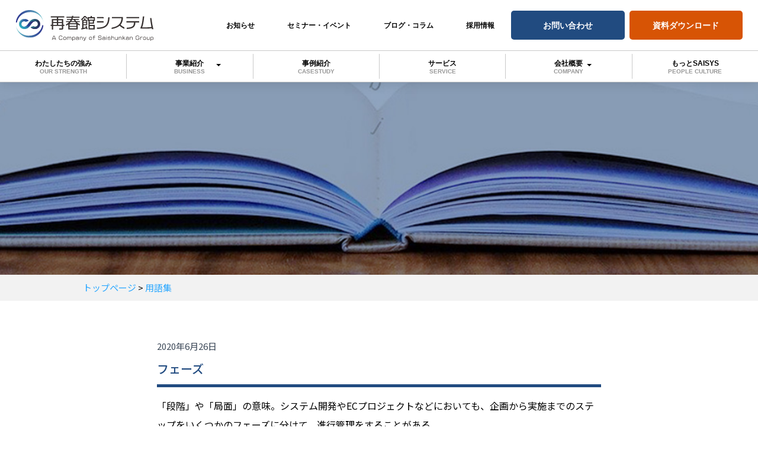

--- FILE ---
content_type: text/html; charset=UTF-8
request_url: https://www.saishunkansys.com/nocategory/140/
body_size: 16873
content:




<!DOCTYPE html>
<html lang="ja"
	prefix="og: https://ogp.me/ns#" >

<head>
	<meta charset='UTF-8'>
	<meta name="viewport" content="width=device-width, initial-scale=1">
	<link rel="profile" href="http://gmpg.org/xfn/11">
	<link rel="stylesheet" type="text/css" href="//cdn.jsdelivr.net/npm/slick-carousel@1.8.1/slick/slick.css"/>
		<link rel="stylesheet" href="https://use.fontawesome.com/releases/v5.11.0/css/all.css">
		
		
	<title>フェーズ | 再春館システム株式会社</title>
<meta name='robots' content='max-image-preview:large' />

<!-- All In One SEO Pack 3.7.1[427,458] -->
<script type="application/ld+json" class="aioseop-schema">{"@context":"https://schema.org","@graph":[{"@type":"Organization","@id":"https://www.saishunkansys.com/#organization","url":"https://www.saishunkansys.com/","name":"再春館システム株式会社","sameAs":["ーすべての事業者様にCRMをー。リテンションマーケティングによる通販リピート支援は再春館システム"],"logo":{"@type":"ImageObject","@id":"https://www.saishunkansys.com/#logo","url":"http://saishunkansys.com/wp-content/uploads/2020/10/saisys2020img3.jpg"},"image":{"@id":"https://www.saishunkansys.com/#logo"}},{"@type":"WebSite","@id":"https://www.saishunkansys.com/#website","url":"https://www.saishunkansys.com/","name":"再春館システム株式会社","publisher":{"@id":"https://www.saishunkansys.com/#organization"},"potentialAction":{"@type":"SearchAction","target":"https://www.saishunkansys.com/?s={search_term_string}","query-input":"required name=search_term_string"}},{"@type":"WebPage","@id":"https://www.saishunkansys.com/nocategory/140/#webpage","url":"https://www.saishunkansys.com/nocategory/140/","inLanguage":"ja","name":"フェーズ","isPartOf":{"@id":"https://www.saishunkansys.com/#website"},"breadcrumb":{"@id":"https://www.saishunkansys.com/nocategory/140/#breadcrumblist"},"datePublished":"2020-06-26T08:08:13+09:00","dateModified":"2020-07-04T09:26:15+09:00"},{"@type":"Article","@id":"https://www.saishunkansys.com/nocategory/140/#article","isPartOf":{"@id":"https://www.saishunkansys.com/nocategory/140/#webpage"},"author":{"@id":"https://www.saishunkansys.com/author/admin/#author"},"headline":"フェーズ","datePublished":"2020-06-26T08:08:13+09:00","dateModified":"2020-07-04T09:26:15+09:00","commentCount":0,"mainEntityOfPage":{"@id":"https://www.saishunkansys.com/nocategory/140/#webpage"},"publisher":{"@id":"https://www.saishunkansys.com/#organization"},"articleSection":"未分類"},{"@type":"Person","@id":"https://www.saishunkansys.com/author/admin/#author","name":"admin","sameAs":[],"image":{"@type":"ImageObject","@id":"https://www.saishunkansys.com/#personlogo","url":"https://secure.gravatar.com/avatar/fd71bfaf8ab7d48b913f10829f5e7a6c?s=96&d=mm&r=g","width":96,"height":96,"caption":"admin"}},{"@type":"BreadcrumbList","@id":"https://www.saishunkansys.com/nocategory/140/#breadcrumblist","itemListElement":[{"@type":"ListItem","position":1,"item":{"@type":"WebPage","@id":"https://www.saishunkansys.com/","url":"https://www.saishunkansys.com/","name":"すべての事業者様にCRMをー。 | 再春館システム株式会社"}},{"@type":"ListItem","position":2,"item":{"@type":"WebPage","@id":"https://www.saishunkansys.com/nocategory/140/","url":"https://www.saishunkansys.com/nocategory/140/","name":"フェーズ"}}]}]}</script>
<link rel="canonical" href="https://www.saishunkansys.com/nocategory/140/" />
<meta property="og:type" content="article" />
<meta property="og:title" content="フェーズ | 再春館システム株式会社" />
<meta property="og:description" content="「段階」や「局面」の意味。システム開発やECプロジェクトなどにおいても、企画から実施までのステップをいくつかのフェーズに分けて、進行管理をすることがある。" />
<meta property="og:url" content="https://www.saishunkansys.com/nocategory/140/" />
<meta property="og:site_name" content="再春館システム株式会社" />
<meta property="og:image" content="https://www.saishunkansys.com/wp-content/uploads/2020/06/site_logo.svg" />
<meta property="article:published_time" content="2020-06-26T08:08:13Z" />
<meta property="article:modified_time" content="2020-07-04T09:26:15Z" />
<meta property="og:image:secure_url" content="https://www.saishunkansys.com/wp-content/uploads/2020/06/site_logo.svg" />
<meta name="twitter:card" content="summary" />
<meta name="twitter:title" content="フェーズ | 再春館システム株式会社" />
<meta name="twitter:description" content="「段階」や「局面」の意味。システム開発やECプロジェクトなどにおいても、企画から実施までのステップをいくつかのフェーズに分けて、進行管理をすることがある。" />
<meta name="twitter:image" content="https://www.saishunkansys.com/wp-content/uploads/2020/06/site_logo.svg" />
<!-- All In One SEO Pack -->
<link rel='dns-prefetch' href='//fonts.googleapis.com' />
<link rel="alternate" type="application/rss+xml" title="再春館システム株式会社 &raquo; フィード" href="https://www.saishunkansys.com/feed/" />
<link rel="alternate" type="application/rss+xml" title="再春館システム株式会社 &raquo; コメントフィード" href="https://www.saishunkansys.com/comments/feed/" />
<script type="text/javascript">
/* <![CDATA[ */
window._wpemojiSettings = {"baseUrl":"https:\/\/s.w.org\/images\/core\/emoji\/15.0.3\/72x72\/","ext":".png","svgUrl":"https:\/\/s.w.org\/images\/core\/emoji\/15.0.3\/svg\/","svgExt":".svg","source":{"concatemoji":"https:\/\/www.saishunkansys.com\/wp-includes\/js\/wp-emoji-release.min.js?ver=6.6.4"}};
/*! This file is auto-generated */
!function(i,n){var o,s,e;function c(e){try{var t={supportTests:e,timestamp:(new Date).valueOf()};sessionStorage.setItem(o,JSON.stringify(t))}catch(e){}}function p(e,t,n){e.clearRect(0,0,e.canvas.width,e.canvas.height),e.fillText(t,0,0);var t=new Uint32Array(e.getImageData(0,0,e.canvas.width,e.canvas.height).data),r=(e.clearRect(0,0,e.canvas.width,e.canvas.height),e.fillText(n,0,0),new Uint32Array(e.getImageData(0,0,e.canvas.width,e.canvas.height).data));return t.every(function(e,t){return e===r[t]})}function u(e,t,n){switch(t){case"flag":return n(e,"\ud83c\udff3\ufe0f\u200d\u26a7\ufe0f","\ud83c\udff3\ufe0f\u200b\u26a7\ufe0f")?!1:!n(e,"\ud83c\uddfa\ud83c\uddf3","\ud83c\uddfa\u200b\ud83c\uddf3")&&!n(e,"\ud83c\udff4\udb40\udc67\udb40\udc62\udb40\udc65\udb40\udc6e\udb40\udc67\udb40\udc7f","\ud83c\udff4\u200b\udb40\udc67\u200b\udb40\udc62\u200b\udb40\udc65\u200b\udb40\udc6e\u200b\udb40\udc67\u200b\udb40\udc7f");case"emoji":return!n(e,"\ud83d\udc26\u200d\u2b1b","\ud83d\udc26\u200b\u2b1b")}return!1}function f(e,t,n){var r="undefined"!=typeof WorkerGlobalScope&&self instanceof WorkerGlobalScope?new OffscreenCanvas(300,150):i.createElement("canvas"),a=r.getContext("2d",{willReadFrequently:!0}),o=(a.textBaseline="top",a.font="600 32px Arial",{});return e.forEach(function(e){o[e]=t(a,e,n)}),o}function t(e){var t=i.createElement("script");t.src=e,t.defer=!0,i.head.appendChild(t)}"undefined"!=typeof Promise&&(o="wpEmojiSettingsSupports",s=["flag","emoji"],n.supports={everything:!0,everythingExceptFlag:!0},e=new Promise(function(e){i.addEventListener("DOMContentLoaded",e,{once:!0})}),new Promise(function(t){var n=function(){try{var e=JSON.parse(sessionStorage.getItem(o));if("object"==typeof e&&"number"==typeof e.timestamp&&(new Date).valueOf()<e.timestamp+604800&&"object"==typeof e.supportTests)return e.supportTests}catch(e){}return null}();if(!n){if("undefined"!=typeof Worker&&"undefined"!=typeof OffscreenCanvas&&"undefined"!=typeof URL&&URL.createObjectURL&&"undefined"!=typeof Blob)try{var e="postMessage("+f.toString()+"("+[JSON.stringify(s),u.toString(),p.toString()].join(",")+"));",r=new Blob([e],{type:"text/javascript"}),a=new Worker(URL.createObjectURL(r),{name:"wpTestEmojiSupports"});return void(a.onmessage=function(e){c(n=e.data),a.terminate(),t(n)})}catch(e){}c(n=f(s,u,p))}t(n)}).then(function(e){for(var t in e)n.supports[t]=e[t],n.supports.everything=n.supports.everything&&n.supports[t],"flag"!==t&&(n.supports.everythingExceptFlag=n.supports.everythingExceptFlag&&n.supports[t]);n.supports.everythingExceptFlag=n.supports.everythingExceptFlag&&!n.supports.flag,n.DOMReady=!1,n.readyCallback=function(){n.DOMReady=!0}}).then(function(){return e}).then(function(){var e;n.supports.everything||(n.readyCallback(),(e=n.source||{}).concatemoji?t(e.concatemoji):e.wpemoji&&e.twemoji&&(t(e.twemoji),t(e.wpemoji)))}))}((window,document),window._wpemojiSettings);
/* ]]> */
</script>
<style id='wp-emoji-styles-inline-css' type='text/css'>

	img.wp-smiley, img.emoji {
		display: inline !important;
		border: none !important;
		box-shadow: none !important;
		height: 1em !important;
		width: 1em !important;
		margin: 0 0.07em !important;
		vertical-align: -0.1em !important;
		background: none !important;
		padding: 0 !important;
	}
</style>
<link rel='stylesheet' id='wp-block-library-css' href='https://www.saishunkansys.com/wp-includes/css/dist/block-library/style.min.css?ver=6.6.4' type='text/css' media='all' />
<style id='classic-theme-styles-inline-css' type='text/css'>
/*! This file is auto-generated */
.wp-block-button__link{color:#fff;background-color:#32373c;border-radius:9999px;box-shadow:none;text-decoration:none;padding:calc(.667em + 2px) calc(1.333em + 2px);font-size:1.125em}.wp-block-file__button{background:#32373c;color:#fff;text-decoration:none}
</style>
<style id='global-styles-inline-css' type='text/css'>
:root{--wp--preset--aspect-ratio--square: 1;--wp--preset--aspect-ratio--4-3: 4/3;--wp--preset--aspect-ratio--3-4: 3/4;--wp--preset--aspect-ratio--3-2: 3/2;--wp--preset--aspect-ratio--2-3: 2/3;--wp--preset--aspect-ratio--16-9: 16/9;--wp--preset--aspect-ratio--9-16: 9/16;--wp--preset--color--black: #000000;--wp--preset--color--cyan-bluish-gray: #abb8c3;--wp--preset--color--white: #ffffff;--wp--preset--color--pale-pink: #f78da7;--wp--preset--color--vivid-red: #cf2e2e;--wp--preset--color--luminous-vivid-orange: #ff6900;--wp--preset--color--luminous-vivid-amber: #fcb900;--wp--preset--color--light-green-cyan: #7bdcb5;--wp--preset--color--vivid-green-cyan: #00d084;--wp--preset--color--pale-cyan-blue: #8ed1fc;--wp--preset--color--vivid-cyan-blue: #0693e3;--wp--preset--color--vivid-purple: #9b51e0;--wp--preset--color--accent: #2ca8ff;--wp--preset--color--background-color: #E5E5E5;--wp--preset--color--header-gradient: #a81d84;--wp--preset--gradient--vivid-cyan-blue-to-vivid-purple: linear-gradient(135deg,rgba(6,147,227,1) 0%,rgb(155,81,224) 100%);--wp--preset--gradient--light-green-cyan-to-vivid-green-cyan: linear-gradient(135deg,rgb(122,220,180) 0%,rgb(0,208,130) 100%);--wp--preset--gradient--luminous-vivid-amber-to-luminous-vivid-orange: linear-gradient(135deg,rgba(252,185,0,1) 0%,rgba(255,105,0,1) 100%);--wp--preset--gradient--luminous-vivid-orange-to-vivid-red: linear-gradient(135deg,rgba(255,105,0,1) 0%,rgb(207,46,46) 100%);--wp--preset--gradient--very-light-gray-to-cyan-bluish-gray: linear-gradient(135deg,rgb(238,238,238) 0%,rgb(169,184,195) 100%);--wp--preset--gradient--cool-to-warm-spectrum: linear-gradient(135deg,rgb(74,234,220) 0%,rgb(151,120,209) 20%,rgb(207,42,186) 40%,rgb(238,44,130) 60%,rgb(251,105,98) 80%,rgb(254,248,76) 100%);--wp--preset--gradient--blush-light-purple: linear-gradient(135deg,rgb(255,206,236) 0%,rgb(152,150,240) 100%);--wp--preset--gradient--blush-bordeaux: linear-gradient(135deg,rgb(254,205,165) 0%,rgb(254,45,45) 50%,rgb(107,0,62) 100%);--wp--preset--gradient--luminous-dusk: linear-gradient(135deg,rgb(255,203,112) 0%,rgb(199,81,192) 50%,rgb(65,88,208) 100%);--wp--preset--gradient--pale-ocean: linear-gradient(135deg,rgb(255,245,203) 0%,rgb(182,227,212) 50%,rgb(51,167,181) 100%);--wp--preset--gradient--electric-grass: linear-gradient(135deg,rgb(202,248,128) 0%,rgb(113,206,126) 100%);--wp--preset--gradient--midnight: linear-gradient(135deg,rgb(2,3,129) 0%,rgb(40,116,252) 100%);--wp--preset--font-size--small: 13px;--wp--preset--font-size--medium: 20px;--wp--preset--font-size--large: 36px;--wp--preset--font-size--x-large: 42px;--wp--preset--spacing--20: 0.44rem;--wp--preset--spacing--30: 0.67rem;--wp--preset--spacing--40: 1rem;--wp--preset--spacing--50: 1.5rem;--wp--preset--spacing--60: 2.25rem;--wp--preset--spacing--70: 3.38rem;--wp--preset--spacing--80: 5.06rem;--wp--preset--shadow--natural: 6px 6px 9px rgba(0, 0, 0, 0.2);--wp--preset--shadow--deep: 12px 12px 50px rgba(0, 0, 0, 0.4);--wp--preset--shadow--sharp: 6px 6px 0px rgba(0, 0, 0, 0.2);--wp--preset--shadow--outlined: 6px 6px 0px -3px rgba(255, 255, 255, 1), 6px 6px rgba(0, 0, 0, 1);--wp--preset--shadow--crisp: 6px 6px 0px rgba(0, 0, 0, 1);}:where(.is-layout-flex){gap: 0.5em;}:where(.is-layout-grid){gap: 0.5em;}body .is-layout-flex{display: flex;}.is-layout-flex{flex-wrap: wrap;align-items: center;}.is-layout-flex > :is(*, div){margin: 0;}body .is-layout-grid{display: grid;}.is-layout-grid > :is(*, div){margin: 0;}:where(.wp-block-columns.is-layout-flex){gap: 2em;}:where(.wp-block-columns.is-layout-grid){gap: 2em;}:where(.wp-block-post-template.is-layout-flex){gap: 1.25em;}:where(.wp-block-post-template.is-layout-grid){gap: 1.25em;}.has-black-color{color: var(--wp--preset--color--black) !important;}.has-cyan-bluish-gray-color{color: var(--wp--preset--color--cyan-bluish-gray) !important;}.has-white-color{color: var(--wp--preset--color--white) !important;}.has-pale-pink-color{color: var(--wp--preset--color--pale-pink) !important;}.has-vivid-red-color{color: var(--wp--preset--color--vivid-red) !important;}.has-luminous-vivid-orange-color{color: var(--wp--preset--color--luminous-vivid-orange) !important;}.has-luminous-vivid-amber-color{color: var(--wp--preset--color--luminous-vivid-amber) !important;}.has-light-green-cyan-color{color: var(--wp--preset--color--light-green-cyan) !important;}.has-vivid-green-cyan-color{color: var(--wp--preset--color--vivid-green-cyan) !important;}.has-pale-cyan-blue-color{color: var(--wp--preset--color--pale-cyan-blue) !important;}.has-vivid-cyan-blue-color{color: var(--wp--preset--color--vivid-cyan-blue) !important;}.has-vivid-purple-color{color: var(--wp--preset--color--vivid-purple) !important;}.has-black-background-color{background-color: var(--wp--preset--color--black) !important;}.has-cyan-bluish-gray-background-color{background-color: var(--wp--preset--color--cyan-bluish-gray) !important;}.has-white-background-color{background-color: var(--wp--preset--color--white) !important;}.has-pale-pink-background-color{background-color: var(--wp--preset--color--pale-pink) !important;}.has-vivid-red-background-color{background-color: var(--wp--preset--color--vivid-red) !important;}.has-luminous-vivid-orange-background-color{background-color: var(--wp--preset--color--luminous-vivid-orange) !important;}.has-luminous-vivid-amber-background-color{background-color: var(--wp--preset--color--luminous-vivid-amber) !important;}.has-light-green-cyan-background-color{background-color: var(--wp--preset--color--light-green-cyan) !important;}.has-vivid-green-cyan-background-color{background-color: var(--wp--preset--color--vivid-green-cyan) !important;}.has-pale-cyan-blue-background-color{background-color: var(--wp--preset--color--pale-cyan-blue) !important;}.has-vivid-cyan-blue-background-color{background-color: var(--wp--preset--color--vivid-cyan-blue) !important;}.has-vivid-purple-background-color{background-color: var(--wp--preset--color--vivid-purple) !important;}.has-black-border-color{border-color: var(--wp--preset--color--black) !important;}.has-cyan-bluish-gray-border-color{border-color: var(--wp--preset--color--cyan-bluish-gray) !important;}.has-white-border-color{border-color: var(--wp--preset--color--white) !important;}.has-pale-pink-border-color{border-color: var(--wp--preset--color--pale-pink) !important;}.has-vivid-red-border-color{border-color: var(--wp--preset--color--vivid-red) !important;}.has-luminous-vivid-orange-border-color{border-color: var(--wp--preset--color--luminous-vivid-orange) !important;}.has-luminous-vivid-amber-border-color{border-color: var(--wp--preset--color--luminous-vivid-amber) !important;}.has-light-green-cyan-border-color{border-color: var(--wp--preset--color--light-green-cyan) !important;}.has-vivid-green-cyan-border-color{border-color: var(--wp--preset--color--vivid-green-cyan) !important;}.has-pale-cyan-blue-border-color{border-color: var(--wp--preset--color--pale-cyan-blue) !important;}.has-vivid-cyan-blue-border-color{border-color: var(--wp--preset--color--vivid-cyan-blue) !important;}.has-vivid-purple-border-color{border-color: var(--wp--preset--color--vivid-purple) !important;}.has-vivid-cyan-blue-to-vivid-purple-gradient-background{background: var(--wp--preset--gradient--vivid-cyan-blue-to-vivid-purple) !important;}.has-light-green-cyan-to-vivid-green-cyan-gradient-background{background: var(--wp--preset--gradient--light-green-cyan-to-vivid-green-cyan) !important;}.has-luminous-vivid-amber-to-luminous-vivid-orange-gradient-background{background: var(--wp--preset--gradient--luminous-vivid-amber-to-luminous-vivid-orange) !important;}.has-luminous-vivid-orange-to-vivid-red-gradient-background{background: var(--wp--preset--gradient--luminous-vivid-orange-to-vivid-red) !important;}.has-very-light-gray-to-cyan-bluish-gray-gradient-background{background: var(--wp--preset--gradient--very-light-gray-to-cyan-bluish-gray) !important;}.has-cool-to-warm-spectrum-gradient-background{background: var(--wp--preset--gradient--cool-to-warm-spectrum) !important;}.has-blush-light-purple-gradient-background{background: var(--wp--preset--gradient--blush-light-purple) !important;}.has-blush-bordeaux-gradient-background{background: var(--wp--preset--gradient--blush-bordeaux) !important;}.has-luminous-dusk-gradient-background{background: var(--wp--preset--gradient--luminous-dusk) !important;}.has-pale-ocean-gradient-background{background: var(--wp--preset--gradient--pale-ocean) !important;}.has-electric-grass-gradient-background{background: var(--wp--preset--gradient--electric-grass) !important;}.has-midnight-gradient-background{background: var(--wp--preset--gradient--midnight) !important;}.has-small-font-size{font-size: var(--wp--preset--font-size--small) !important;}.has-medium-font-size{font-size: var(--wp--preset--font-size--medium) !important;}.has-large-font-size{font-size: var(--wp--preset--font-size--large) !important;}.has-x-large-font-size{font-size: var(--wp--preset--font-size--x-large) !important;}
:where(.wp-block-post-template.is-layout-flex){gap: 1.25em;}:where(.wp-block-post-template.is-layout-grid){gap: 1.25em;}
:where(.wp-block-columns.is-layout-flex){gap: 2em;}:where(.wp-block-columns.is-layout-grid){gap: 2em;}
:root :where(.wp-block-pullquote){font-size: 1.5em;line-height: 1.6;}
</style>
<link rel='stylesheet' id='bootstrap-css' href='https://www.saishunkansys.com/wp-content/themes/hestia/assets/bootstrap/css/bootstrap.min.css?ver=1.0.2' type='text/css' media='all' />
<link rel='stylesheet' id='fagri_parent-css' href='https://www.saishunkansys.com/wp-content/themes/hestia/style.css?ver=1.0.7' type='text/css' media='all' />
<style id='fagri_parent-inline-css' type='text/css'>
.hestia-features-content .feature-box:nth-of-type(1) .hestia-info > a .icon { box-shadow: 0 9px 30px -6px rgba(233,30,99,0.3); }.hestia-features-content .feature-box:nth-of-type(1) .hestia-info > a:hover .icon { box-shadow: 0 15px 35px 0 rgba(233,30,99,0.35); }.hestia-features-content .feature-box:nth-of-type(1) .hestia-info > a:hover .info-title { color: #e91e63; }.hestia-features-content .feature-box:nth-of-type(2) .hestia-info > a .icon { box-shadow: 0 9px 30px -6px rgba(0,188,212,0.3); }.hestia-features-content .feature-box:nth-of-type(2) .hestia-info > a:hover .icon { box-shadow: 0 15px 35px 0 rgba(0,188,212,0.35); }.hestia-features-content .feature-box:nth-of-type(2) .hestia-info > a:hover .info-title { color: #00bcd4; }.hestia-features-content .feature-box:nth-of-type(3) .hestia-info > a .icon { box-shadow: 0 9px 30px -6px rgba(76,175,80,0.3); }.hestia-features-content .feature-box:nth-of-type(3) .hestia-info > a:hover .icon { box-shadow: 0 15px 35px 0 rgba(76,175,80,0.35); }.hestia-features-content .feature-box:nth-of-type(3) .hestia-info > a:hover .info-title { color: #4caf50; }.btn, .button, button, input[type="submit"] { background-color: #2ca8ff; }.btn:hover, .button:hover, button:hover, input[type="submit"]:hover { background-color: #2ca8ff; }.fagri-team-wrapper .hestia-team .card-profile .col-md-7 .content .category { color: #2ca8ff }.fagri-testimonials-wrapper .hestia-testimonials .hestia-testimonials-content .card-testimonial .content .card-description::before { color: #2ca8ff; }.hestia-pricing .card-pricing .content .hestia-pricing-icon-wrapper { 
		    box-shadow: 0px 9px 30px -6px #2ca8ff;
		 }.hestia-pricing .card-pricing.card-raised { background-color: #2ca8ff; }.hestia-pricing .card-pricing.card-raised .content .btn { color: #2ca8ff; }.pirate_forms_wrap .form-group.is-focused .form-control:not(textarea):not(select):not([type="file"]):not([type="checkbox"]) { border-color: #2ca8ff; }.authors-on-blog .card-profile.card-plain .col-md-7 .content .category { color: #2ca8ff; }#respond.comment-respond .col-md-4 > .form-group.is-focused .form-control { border-color: #2ca8ff; }.shop-item .card-product .content .footer .stats a i { color: #2ca8ff ; }.product .card-product .content .footer .stats a i { color: #2ca8ff ; }.shop-item .card-product .content .footer .price h4 del + .woocommerce-Price-amount { color: #2ca8ff; }.product .card-product .content .footer .price h4 del + .woocommerce-Price-amount { color: #2ca8ff; }.star-rating span { color: #2ca8ff !important; }.woocommerce-page #reviews #review_form_wrapper .form-group.is-focused input#author,
						.woocommerce-page #reviews #review_form_wrapper .form-group.is-focused input#email {
						border-color: #2ca8ff;} .woocommerce.single-product .main .blog-post .product .woocommerce-tabs #tab-reviews .stars a[class*="star-"]::before { color: #2ca8ff; }.woocommerce-cart .shop_table .button {
			background-color: #2ca8ff !important; 
			border-color: #2ca8ff !important;
		 }.woocommerce-account form.woocommerce-form.woocommerce-form-login .form-group.is-focused input {
			border-color: #2ca8ff;
		}.woocommerce-account .woocommerce-MyAccount-content .woocommerce-EditAccountForm .form-group.is-focused input {
			border-color: #2ca8ff;
		}
			.navbar.navbar-default:not(.navbar-transparent) li:not(.btn):hover > a, 
			.navbar.navbar-default.navbar-transparent .dropdown-menu li:not(.btn):hover > a, 
			.navbar.navbar-default:not(.navbar-transparent) li:not(.btn):hover > a i, 
			.navbar.navbar-default:not(.navbar-transparent) .navbar-toggle:hover, 
			.navbar.navbar-default:not(.full-screen-menu) .nav-cart-icon .nav-cart-content a:hover, 
			.navbar.navbar-default:not(.navbar-transparent) .hestia-toggle-search:hover {
				color: #2ca8ff !important;
			}input:not([type="submit"]):focus-within { border: 1px solid #2ca8ff !important; }
			textarea.form-control:focus-within,
			input[type="checkbox"]:focus-within,
			input[type="file"]:focus-within,
			select:focus-within { 
				border: none !important;
				border-bottom: 1px solid #2ca8ff !important; 
			}
</style>
<link rel='stylesheet' id='hestia-font-sizes-css' href='https://www.saishunkansys.com/wp-content/themes/hestia/assets/css/font-sizes.min.css?ver=2.5.7' type='text/css' media='all' />
<link rel='stylesheet' id='hestia_style-css' href='https://www.saishunkansys.com/wp-content/themes/fagri/style.css?ver=2.5.7' type='text/css' media='all' />
<style id='hestia_style-inline-css' type='text/css'>
.hestia-top-bar, .hestia-top-bar .widget.widget_shopping_cart .cart_list {
			background-color: #363537
		}
		.hestia-top-bar .widget .label-floating input[type=search]:-webkit-autofill {
			-webkit-box-shadow: inset 0 0 0px 9999px #363537
		}.hestia-top-bar, .hestia-top-bar .widget .label-floating input[type=search], .hestia-top-bar .widget.widget_search form.form-group:before, .hestia-top-bar .widget.widget_product_search form.form-group:before, .hestia-top-bar .widget.widget_shopping_cart:before {
			color: #ffffff
		} 
		.hestia-top-bar .widget .label-floating input[type=search]{
			-webkit-text-fill-color:#ffffff !important 
		}.hestia-top-bar a, .hestia-top-bar .top-bar-nav li a {
			color: #ffffff
		}.hestia-top-bar a:hover, .hestia-top-bar .top-bar-nav li a:hover {
			color: #eeeeee
		}
	
		a, 
		.navbar .dropdown-menu li:hover > a,
		.navbar .dropdown-menu li:focus > a,
		.navbar .dropdown-menu li:active > a,
		.navbar .navbar-nav > li .dropdown-menu li:hover > a,
		body:not(.home) .navbar-default .navbar-nav > .active:not(.btn) > a,
		body:not(.home) .navbar-default .navbar-nav > .active:not(.btn) > a:hover,
		body:not(.home) .navbar-default .navbar-nav > .active:not(.btn) > a:focus,
		a:hover, 
		.card-blog a.moretag:hover, 
		.card-blog a.more-link:hover, 
		.widget a:hover,
		.has-text-color.has-accent-color,
		p.has-text-color a {
		    color:#2ca8ff;
		}
		
		.pagination span.current, .pagination span.current:focus, .pagination span.current:hover {
			border-color:#2ca8ff
		}
		
		button,
		button:hover,
		.woocommerce .track_order button[type="submit"],
		.woocommerce .track_order button[type="submit"]:hover,
		div.wpforms-container .wpforms-form button[type=submit].wpforms-submit,
		div.wpforms-container .wpforms-form button[type=submit].wpforms-submit:hover,
		input[type="button"],
		input[type="button"]:hover,
		input[type="submit"],
		input[type="submit"]:hover,
		input#searchsubmit, 
		.pagination span.current, 
		.pagination span.current:focus, 
		.pagination span.current:hover,
		.btn.btn-primary,
		.btn.btn-primary:link,
		.btn.btn-primary:hover, 
		.btn.btn-primary:focus, 
		.btn.btn-primary:active, 
		.btn.btn-primary.active, 
		.btn.btn-primary.active:focus, 
		.btn.btn-primary.active:hover,
		.btn.btn-primary:active:hover, 
		.btn.btn-primary:active:focus, 
		.btn.btn-primary:active:hover,
		.hestia-sidebar-open.btn.btn-rose,
		.hestia-sidebar-close.btn.btn-rose,
		.hestia-sidebar-open.btn.btn-rose:hover,
		.hestia-sidebar-close.btn.btn-rose:hover,
		.hestia-sidebar-open.btn.btn-rose:focus,
		.hestia-sidebar-close.btn.btn-rose:focus,
		.label.label-primary,
		.hestia-work .portfolio-item:nth-child(6n+1) .label,
		.nav-cart .nav-cart-content .widget .buttons .button,
		.has-accent-background-color[class*="has-background"] {
		    background-color: #2ca8ff;
		}
		
		@media (max-width: 768px) { 
	
			.navbar-default .navbar-nav>li>a:hover,
			.navbar-default .navbar-nav>li>a:focus,
			.navbar .navbar-nav .dropdown .dropdown-menu li a:hover,
			.navbar .navbar-nav .dropdown .dropdown-menu li a:focus,
			.navbar button.navbar-toggle:hover,
			.navbar .navbar-nav li:hover > a i {
			    color: #2ca8ff;
			}
		}
		
		body:not(.woocommerce-page) button:not([class^="fl-"]):not(.hestia-scroll-to-top):not(.navbar-toggle):not(.close),
		body:not(.woocommerce-page) .button:not([class^="fl-"]):not(hestia-scroll-to-top):not(.navbar-toggle):not(.add_to_cart_button),
		div.wpforms-container .wpforms-form button[type=submit].wpforms-submit,
		input[type="submit"], 
		input[type="button"], 
		.btn.btn-primary,
		.widget_product_search button[type="submit"],
		.hestia-sidebar-open.btn.btn-rose,
		.hestia-sidebar-close.btn.btn-rose,
		.everest-forms button[type=submit].everest-forms-submit-button {
		    -webkit-box-shadow: 0 2px 2px 0 rgba(44,168,255,0.14),0 3px 1px -2px rgba(44,168,255,0.2),0 1px 5px 0 rgba(44,168,255,0.12);
		    box-shadow: 0 2px 2px 0 rgba(44,168,255,0.14),0 3px 1px -2px rgba(44,168,255,0.2),0 1px 5px 0 rgba(44,168,255,0.12);
		}
		
		.card .header-primary, .card .content-primary,
		.everest-forms button[type=submit].everest-forms-submit-button {
		    background: #2ca8ff;
		}
		
		body:not(.woocommerce-page) .button:not([class^="fl-"]):not(.hestia-scroll-to-top):not(.navbar-toggle):not(.add_to_cart_button):hover,
		body:not(.woocommerce-page) button:not([class^="fl-"]):not(.hestia-scroll-to-top):not(.navbar-toggle):not(.close):hover,
		div.wpforms-container .wpforms-form button[type=submit].wpforms-submit:hover,
		input[type="submit"]:hover,
		input[type="button"]:hover,
		input#searchsubmit:hover, 
		.widget_product_search button[type="submit"]:hover,
		.pagination span.current, 
		.btn.btn-primary:hover, 
		.btn.btn-primary:focus, 
		.btn.btn-primary:active, 
		.btn.btn-primary.active, 
		.btn.btn-primary:active:focus, 
		.btn.btn-primary:active:hover, 
		.hestia-sidebar-open.btn.btn-rose:hover,
		.hestia-sidebar-close.btn.btn-rose:hover,
		.pagination span.current:hover,
		.everest-forms button[type=submit].everest-forms-submit-button:hover,
 		.everest-forms button[type=submit].everest-forms-submit-button:focus,
 		.everest-forms button[type=submit].everest-forms-submit-button:active {
			-webkit-box-shadow: 0 14px 26px -12px rgba(44,168,255,0.42),0 4px 23px 0 rgba(0,0,0,0.12),0 8px 10px -5px rgba(44,168,255,0.2);
		    box-shadow: 0 14px 26px -12px rgba(44,168,255,0.42),0 4px 23px 0 rgba(0,0,0,0.12),0 8px 10px -5px rgba(44,168,255,0.2);
			color: #fff;
		}
		
		.form-group.is-focused .form-control {
			background-image: -webkit-gradient(linear,left top, left bottom,from(#2ca8ff),to(#2ca8ff)),-webkit-gradient(linear,left top, left bottom,from(#d2d2d2),to(#d2d2d2));
			background-image: -webkit-linear-gradient(linear,left top, left bottom,from(#2ca8ff),to(#2ca8ff)),-webkit-linear-gradient(linear,left top, left bottom,from(#d2d2d2),to(#d2d2d2));
			background-image: linear-gradient(linear,left top, left bottom,from(#2ca8ff),to(#2ca8ff)),linear-gradient(linear,left top, left bottom,from(#d2d2d2),to(#d2d2d2));
		}
		
		.navbar:not(.navbar-transparent) li:not(.btn):hover > a,
		.navbar li.on-section:not(.btn) > a, 
		.navbar.full-screen-menu.navbar-transparent li:not(.btn):hover > a,
		.navbar.full-screen-menu .navbar-toggle:hover,
		.navbar:not(.navbar-transparent) .nav-cart:hover, 
		.navbar:not(.navbar-transparent) .hestia-toggle-search:hover {
				color:#2ca8ff}
		
		.has-text-color.has-background-color-color { color: #E5E5E5; }
		.has-background-color-background-color[class*="has-background"] { background-color: #E5E5E5; }
		
.btn.btn-primary:not(.colored-button):not(.btn-left):not(.btn-right):not(.btn-just-icon):not(.menu-item), input[type="submit"]:not(.search-submit), body:not(.woocommerce-account) .woocommerce .button.woocommerce-Button, .woocommerce .product button.button, .woocommerce .product button.button.alt, .woocommerce .product #respond input#submit, .woocommerce-cart .blog-post .woocommerce .cart-collaterals .cart_totals .checkout-button, .woocommerce-checkout #payment #place_order, .woocommerce-account.woocommerce-page button.button, .woocommerce .track_order button[type="submit"], .nav-cart .nav-cart-content .widget .buttons .button, .woocommerce a.button.wc-backward, body.woocommerce .wccm-catalog-item a.button, body.woocommerce a.wccm-button.button, form.woocommerce-form-coupon button.button, div.wpforms-container .wpforms-form button[type=submit].wpforms-submit, div.woocommerce a.button.alt, div.woocommerce table.my_account_orders .button, .btn.colored-button, .btn.btn-left, .btn.btn-right, .btn:not(.colored-button):not(.btn-left):not(.btn-right):not(.btn-just-icon):not(.menu-item):not(.hestia-sidebar-open):not(.hestia-sidebar-close){ padding-top:15px;  padding-bottom:15px;  padding-left:33px;  padding-right:33px; }
.btn.btn-primary:not(.colored-button):not(.btn-left):not(.btn-right):not(.btn-just-icon):not(.menu-item), input[type="submit"]:not(.search-submit), body:not(.woocommerce-account) .woocommerce .button.woocommerce-Button, .woocommerce .product button.button, .woocommerce .product button.button.alt, .woocommerce .product #respond input#submit, .woocommerce-cart .blog-post .woocommerce .cart-collaterals .cart_totals .checkout-button, .woocommerce-checkout #payment #place_order, .woocommerce-account.woocommerce-page button.button, .woocommerce .track_order button[type="submit"], .nav-cart .nav-cart-content .widget .buttons .button, .woocommerce a.button.wc-backward, body.woocommerce .wccm-catalog-item a.button, body.woocommerce a.wccm-button.button, form.woocommerce-form-coupon button.button, div.wpforms-container .wpforms-form button[type=submit].wpforms-submit, div.woocommerce a.button.alt, div.woocommerce table.my_account_orders .button, input[type="submit"].search-submit, .hestia-view-cart-wrapper .added_to_cart.wc-forward, .woocommerce-product-search button, .woocommerce-cart .actions .button, #secondary div[id^=woocommerce_price_filter] .button, .woocommerce div[id^=woocommerce_widget_cart].widget .buttons .button, .searchform input[type=submit], .searchform button, .search-form:not(.media-toolbar-primary) input[type=submit], .search-form:not(.media-toolbar-primary) button, .woocommerce-product-search input[type=submit], .btn.colored-button, .btn.btn-left, .btn.btn-right, .btn:not(.colored-button):not(.btn-left):not(.btn-right):not(.btn-just-icon):not(.menu-item):not(.hestia-sidebar-open):not(.hestia-sidebar-close){border-radius:3px;}
h1, h2, h3, h4, h5, h6, .hestia-title, .hestia-title.title-in-content, p.meta-in-content , .info-title, .card-title,
		.page-header.header-small .hestia-title, .page-header.header-small .title, .widget h5, .hestia-title, 
		.title, .footer-brand, .footer-big h4, .footer-big h5, .media .media-heading, 
		.carousel h1.hestia-title, .carousel h2.title, 
		.carousel span.sub-title, .hestia-about h1, .hestia-about h2, .hestia-about h3, .hestia-about h4, .hestia-about h5 {
			font-family: Montserrat;
		}
		body, ul, .tooltip-inner {
			font-family: Montserrat;
		}
@media (min-width: 769px){
			.page-header.header-small .hestia-title,
			.page-header.header-small .title,
			h1.hestia-title.title-in-content,
			.main article.section .has-title-font-size {
				font-size: 42px;
			}}@media (min-width: 769px){.single-post-wrap p:not(.meta-in-content), .page-content-wrap p, .single-post-wrap ul, .page-content-wrap ul, .single-post-wrap ol, .page-content-wrap ol, .single-post-wrap dl, .page-content-wrap dl, .single-post-wrap table, .page-content-wrap table, .page-template-template-fullwidth article p, .main article.section .has-body-font-size {
		font-size: 16px;
		}}

			.hestia-contact .pirate_forms_wrap .contact_name_wrap .form-group::before, 
		    .hestia-contact .pirate_forms_wrap .contact_email_wrap .form-group::before, 
		    .hestia-contact .pirate_forms_wrap .contact_subject_wrap .form-group::before {
				top: 6px;
		    }
	    
			.woocommerce.single-product .related.products {
				margin-top: 0;
			}
			.woocommerce.single-product .upsells.products {
				padding-bottom: 0;
			}
		
			.carousel .hestia-title {
				line-height: 1.1;
			}
		
</style>
<link rel='stylesheet' id='font-awesome-5-all-css' href='https://www.saishunkansys.com/wp-content/themes/hestia/assets/font-awesome/css/all.min.css?ver=1.0.2' type='text/css' media='all' />
<link rel='stylesheet' id='font-awesome-4-shim-css' href='https://www.saishunkansys.com/wp-content/themes/hestia/assets/font-awesome/css/v4-shims.min.css?ver=1.0.2' type='text/css' media='all' />
<link rel='stylesheet' id='hestia_fonts-css' href='https://fonts.googleapis.com/css?family=Roboto%3A300%2C400%2C500%2C700%7CRoboto+Slab%3A400%2C700&#038;subset=latin%2Clatin-ext&#038;ver=2.5.7' type='text/css' media='all' />
<link rel='stylesheet' id='hestia-google-font-montserrat-css' href='//fonts.googleapis.com/css?family=Montserrat%3A300%2C400%2C500%2C700&#038;subset=latin&#038;ver=6.6.4' type='text/css' media='all' />
<link rel='stylesheet' id='recent-posts-widget-with-thumbnails-public-style-css' href='https://www.saishunkansys.com/wp-content/plugins/recent-posts-widget-with-thumbnails/public.css?ver=6.7.0' type='text/css' media='all' />
<link rel='stylesheet' id='tablepress-default-css' href='https://www.saishunkansys.com/wp-content/plugins/tablepress/css/default.min.css?ver=1.11' type='text/css' media='all' />
<link rel='stylesheet' id='sccss_style-css' href='https://www.saishunkansys.com/?sccss=1&#038;ver=6.6.4' type='text/css' media='all' />
<script type="text/javascript" src="https://www.saishunkansys.com/wp-includes/js/jquery/jquery.min.js?ver=3.7.1" id="jquery-core-js"></script>
<script type="text/javascript" src="https://www.saishunkansys.com/wp-includes/js/jquery/jquery-migrate.min.js?ver=3.4.1" id="jquery-migrate-js"></script>
<link rel="https://api.w.org/" href="https://www.saishunkansys.com/wp-json/" /><link rel="alternate" title="JSON" type="application/json" href="https://www.saishunkansys.com/wp-json/wp/v2/posts/1806" /><link rel="EditURI" type="application/rsd+xml" title="RSD" href="https://www.saishunkansys.com/xmlrpc.php?rsd" />
<meta name="generator" content="WordPress 6.6.4" />
<link rel='shortlink' href='https://www.saishunkansys.com/?p=1806' />
<link rel="alternate" title="oEmbed (JSON)" type="application/json+oembed" href="https://www.saishunkansys.com/wp-json/oembed/1.0/embed?url=https%3A%2F%2Fwww.saishunkansys.com%2Fnocategory%2F140%2F" />
<link rel="alternate" title="oEmbed (XML)" type="text/xml+oembed" href="https://www.saishunkansys.com/wp-json/oembed/1.0/embed?url=https%3A%2F%2Fwww.saishunkansys.com%2Fnocategory%2F140%2F&#038;format=xml" />

<!-- BEGIN: WP Social Bookmarking Light HEAD --><script>
    (function (d, s, id) {
        var js, fjs = d.getElementsByTagName(s)[0];
        if (d.getElementById(id)) return;
        js = d.createElement(s);
        js.id = id;
        js.src = "//connect.facebook.net/en_US/sdk.js#xfbml=1&version=v2.7";
        fjs.parentNode.insertBefore(js, fjs);
    }(document, 'script', 'facebook-jssdk'));
</script>
<style type="text/css">.wp_social_bookmarking_light{
    border: 0 !important;
    padding: 10px 0 20px 0 !important;
    margin: 0 !important;
}
.wp_social_bookmarking_light div{
    float: left !important;
    border: 0 !important;
    padding: 0 !important;
    margin: 0 5px 0px 0 !important;
    min-height: 30px !important;
    line-height: 18px !important;
    text-indent: 0 !important;
}
.wp_social_bookmarking_light img{
    border: 0 !important;
    padding: 0;
    margin: 0;
    vertical-align: top !important;
}
.wp_social_bookmarking_light_clear{
    clear: both !important;
}
#fb-root{
    display: none;
}
.wsbl_facebook_like iframe{
    max-width: none !important;
}
.wsbl_pinterest a{
    border: 0px !important;
}
</style>
<!-- END: WP Social Bookmarking Light HEAD -->
<link rel="icon" href="https://www.saishunkansys.com/wp-content/uploads/2020/06/favicon.ico" sizes="32x32" />
<link rel="icon" href="https://www.saishunkansys.com/wp-content/uploads/2020/06/favicon.ico" sizes="192x192" />
<link rel="apple-touch-icon" href="https://www.saishunkansys.com/wp-content/uploads/2020/06/favicon.ico" />
<meta name="msapplication-TileImage" content="https://www.saishunkansys.com/wp-content/uploads/2020/06/favicon.ico" />
<script src="https://code.jquery.com/jquery-latest.js"></script>
<script>
$(document).ready(function(){
	$(".navbar-toggle").click(function () {
	  $("#main-navigation").toggleClass("on");
	});
});
</script>
<script>
$(document).ready(function(){
	$("#menu-item-560 .dropdown-menu li a").click(function () {
	  $("#main-navigation").toggleClass("on");
	});
});
</script>
<script>
$(document).ready(function(){
	$(".caret-wrap").click(function () {
	  $(this).toggleClass("caret-open");
	  $(this).parent().siblings().toggleClass("open");
	});
});
</script>
<script>
$(function() {
    $(".tab li").click(function() {
        var num = $(".tab li").index(this);
        $(".tabContent").removeClass('active');
        $(".tabContent").eq(num).addClass('active');
        $(".tab li").removeClass('active');
        $(this).addClass('active')
    });
});
</script>
<script>
    $(function(){
        $("#accordion dt").on("click", function() {
            $(this).next().slideToggle();
            $(this).toggleClass("active");
        });
    $("#accordion dt").mouseover(function(){
        $(this).addClass("over");   
    });
    $("#accordion dt").mouseout(function(){
        $(this).removeClass("over");    
    });
    });
</script>
<script>
$(function() {
	$(window).scroll(function () {
		var winTop = $(this).scrollTop();
        if (winTop > 500) {
			$(".header nav").addClass("scroll_bg");
        } else {
			$(".header nav").removeClass("scroll_bg");
        }
    });
});
</script>



<!-- Google Tag Manager -->
<script>(function(w,d,s,l,i){w[l]=w[l]||[];w[l].push({'gtm.start':
new Date().getTime(),event:'gtm.js'});var f=d.getElementsByTagName(s)[0],
j=d.createElement(s),dl=l!='dataLayer'?'&l='+l:'';j.async=true;j.src=
'https://www.googletagmanager.com/gtm.js?id='+i+dl;f.parentNode.insertBefore(j,f);
})(window,document,'script','dataLayer','GTM-5R8JX29');</script>
<!-- End Google Tag Manager -->

<meta name="google-site-verification" content="oyGU4V9NL7aqRJyO_6BS4GBJOiUFy4a96t3460DbM-s" />
	
	
<!-- Juicer Tag -->
<script src="//kitchen.juicer.cc/?color=aj+g4D9ZrmM=" async></script>
<!-- End Juicer Tag -->
</head>

<body class="post-template-default single single-post postid-1806 single-format-standard wp-custom-logo blog-post header-layout-default">
<!-- Google Tag Manager (noscript) -->
<noscript><iframe src="https://www.googletagmanager.com/ns.html?id=GTM-5R8JX29"
height="0" width="0" style="display:none;visibility:hidden"></iframe></noscript>
<!-- End Google Tag Manager (noscript) -->
		<div class="wrapper post-1806 post type-post status-publish format-standard hentry category-nocategory default ">
		<header class="header ">
			<div style="display: none"></div>		<nav id="navbar" class="navbar navbar-default navbar-fixed-top  hestia_left navbar-not-transparent">
						<div class="container">
				<div class="nav_top">
							<div class="navbar-header">
			<div class="title-logo-wrapper">
				<a class="navbar-brand" href="https://www.saishunkansys.com/"
						title="再春館システム株式会社">
					<img  src="https://www.saishunkansys.com/wp-content/uploads/2020/06/site_logo.svg" alt="再春館システム株式会社"></a>
			</div>
						
		<div class="navbar-toggle-wrapper">
			<span>MENU</span>
						<button type="button" class="navbar-toggle" data-toggle="collapse" data-target="#main-navigation">
				<span class="icon-bar"></span>
				<span class="icon-bar"></span>
				<span class="icon-bar"></span>
				<span class="sr-only">ナビゲーションを切り替え</span>
			</button>
					</div>
				</div>
							<div class="header_right">
						<div class="nav_list">
							<div class="menu-menu_sub-container"><ul id="menu-menu_sub" class="menu"><li id="menu-item-5045" class="menu-item menu-item-type-taxonomy menu-item-object-category menu-item-5045"><a href="https://www.saishunkansys.com/information/">お知らせ<span></span></a></li>
<li id="menu-item-5046" class="menu-item menu-item-type-taxonomy menu-item-object-category menu-item-5046"><a href="https://www.saishunkansys.com/seminar-event/">セミナー・イベント<span></span></a></li>
<li id="menu-item-11508" class="menu-item menu-item-type-custom menu-item-object-custom menu-item-11508"><a href="/blog/">ブログ・コラム<span></span></a></li>
<li id="menu-item-25" class="menu-item menu-item-type-post_type menu-item-object-page menu-item-25"><a href="https://www.saishunkansys.com/recruit/">採用情報<span></span></a></li>
</ul></div>						</div>
						<style>
							.btn_list ul li a:hover,
							.scroll_bg .btn_list ul li a:hover{
								color: #fff !important;
							}
						</style>
						<div class="btn_list">
							<ul>
								<li><a href="/contact/">お問い合わせ</a></li>
								<li><a href="/download/">資料ダウンロード</a></li>
							</ul>
						</div>
					</div>
				</div>
				<div class="nav_bottom">
					<div id="main-navigation" class="collapse navbar-collapse"><ul id="menu-menu" class="nav navbar-nav"><li id="menu-item-584" class="menu-item menu-item-type-post_type menu-item-object-page menu-item-584"><a title="わたしたちの強み" href="https://www.saishunkansys.com/ourstrength/">わたしたちの強み<span>OUR STRENGTH</span></a></li>
<li id="menu-item-159" class="menu-item menu-item-type-custom menu-item-object-custom menu-item-has-children menu-item-159 dropdown"><a title="事業紹介" href="/business/crm/" class="dropdown-toggle">事業紹介 <span>BUSINESS</span><span class="caret-wrap"><span class="caret"></span></span></a>
<ul role="menu" class="dropdown-menu">
	<li id="menu-item-545" class="menu-item menu-item-type-custom menu-item-object-custom menu-item-545"><a title="通販/CRM支援" href="/business/crm/">通販/CRM支援<span></span></a></li>
	<li id="menu-item-15279" class="menu-item menu-item-type-post_type menu-item-object-page menu-item-15279"><a title="システムインテグレーション" href="https://www.saishunkansys.com/business/systemintegration/">システムインテグレーション<span></span></a></li>
	<li id="menu-item-15118" class="menu-item menu-item-type-post_type menu-item-object-page menu-item-15118"><a title="インフラ・セキュリティソリューション" href="https://www.saishunkansys.com/business/infra-security/">インフラ・セキュリティソリューション<span></span></a></li>
	<li id="menu-item-548" class="menu-item menu-item-type-custom menu-item-object-custom menu-item-548"><a title="オフショア開発" href="/business/foreignoperation/">オフショア開発<span></span></a></li>
	<li id="menu-item-549" class="menu-item menu-item-type-custom menu-item-object-custom menu-item-549"><a title="ビジネスアウトソーシング" href="/business/bpo/">ビジネスアウトソーシング<span></span></a></li>
</ul>
</li>
<li id="menu-item-3127" class="menu-item menu-item-type-custom menu-item-object-custom menu-item-3127"><a title="事例紹介" href="/casestudy/">事例紹介<span>CASESTUDY</span></a></li>
<li id="menu-item-8268" class="menu-item menu-item-type-custom menu-item-object-custom menu-item-8268"><a title="サービス" href="/service">サービス<span>SERVICE</span></a></li>
<li id="menu-item-560" class="menu-item menu-item-type-post_type menu-item-object-page menu-item-has-children menu-item-560 dropdown"><a title="会社概要" href="https://www.saishunkansys.com/company/" class="dropdown-toggle">会社概要 <span>COMPANY</span><span class="caret-wrap"><span class="caret"></span></span></a>
<ul role="menu" class="dropdown-menu">
	<li id="menu-item-1042" class="menu-item menu-item-type-custom menu-item-object-custom menu-item-1042"><a title="経営理念" href="/company/#identity">経営理念<span></span></a></li>
	<li id="menu-item-1043" class="menu-item menu-item-type-custom menu-item-object-custom menu-item-1043"><a title="経営方針" href="/company/#mission">経営方針<span></span></a></li>
	<li id="menu-item-1044" class="menu-item menu-item-type-custom menu-item-object-custom menu-item-1044"><a title="会社概要" href="/company/#company2">会社概要<span></span></a></li>
	<li id="menu-item-1045" class="menu-item menu-item-type-custom menu-item-object-custom menu-item-1045"><a title="沿革" href="/company/#history">沿革<span></span></a></li>
	<li id="menu-item-1046" class="menu-item menu-item-type-custom menu-item-object-custom menu-item-1046"><a title="組織図" href="/company/#organization">組織図<span></span></a></li>
	<li id="menu-item-1047" class="menu-item menu-item-type-custom menu-item-object-custom menu-item-1047"><a title="アクセスマップ" href="https://www.saishunkansys.com/company/#accessmap">アクセスマップ<span></span></a></li>
</ul>
</li>
<li id="menu-item-13281" class="menu-item menu-item-type-post_type menu-item-object-page menu-item-13281"><a title="もっとSAISYS" href="https://www.saishunkansys.com/hr/">もっとSAISYS<span>PEOPLE CULTURE</span></a></li>
<li id="menu-item-2673" class="only_sp menu-item menu-item-type-custom menu-item-object-custom menu-item-2673"><a title="お知らせ" href="/information/">お知らせ<span></span></a></li>
<li id="menu-item-2674" class="only_sp menu-item menu-item-type-custom menu-item-object-custom menu-item-2674"><a title="セミナー・イベント" href="/seminar-event/">セミナー・イベント<span></span></a></li>
<li id="menu-item-11509" class="only_sp menu-item menu-item-type-custom menu-item-object-custom menu-item-11509"><a title="ブログ・コラム" href="/blog/">ブログ・コラム<span></span></a></li>
<li id="menu-item-2675" class="only_sp menu-item menu-item-type-post_type menu-item-object-page menu-item-2675"><a title="サイトマップ" href="https://www.saishunkansys.com/sitemap/">サイトマップ<span></span></a></li>
<li id="menu-item-2676" class="only_sp menu-item menu-item-type-post_type menu-item-object-page menu-item-2676"><a title="採用情報" href="https://www.saishunkansys.com/recruit/">採用情報<span></span></a></li>
<li id="menu-item-2677" class="only_sp sp_contact-menu menu-item menu-item-type-custom menu-item-object-custom menu-item-2677"><a title="お問い合わせ" href="/contact/">お問い合わせ<span></span></a></li>
<li id="menu-item-2678" class="only_sp sp_download-menu menu-item menu-item-type-custom menu-item-object-custom menu-item-2678"><a title="資料ダウンロード" href="/download/">資料ダウンロード<span></span></a></li>
</ul></div>				</div>
			</div>
								</nav>
				</header><div id="primary" class=" page-header header-small" data-parallax="active" ><div class="container"><div class="row"><div class="col-md-10 col-md-offset-1 text-center"><h1 class="hestia-title entry-title page_title"><span>フェーズ</span></h1></div></div></div><div class="header-filter header-filter-gradient"></div></div>
<div class="main ">
    <!-- ここから20241223編集 -->
  <!-- career-recruitmentカテゴリーページでは、親子カテゴリー問わずパンくず非表示 -->
  <div class="breadcrumbs" typeof="BreadcrumbList" vocab="http://schema.org/">
  <div class="inner">
  <div id="keywords_breadcrumbs">
  <!-- Breadcrumb NavXT 6.4.0 -->
<span property="itemListElement" typeof="ListItem">
<a property="item" typeof="WebPage" title="Go to saishunkan." href="https://www.saishunkansys.com" class="home" >
<span property="name">トップページ</span></a>
<meta property="position" content="1"></span> &gt; <span property="itemListElement" typeof="ListItem">
<a property="item" typeof="WebPage" title="Go to the 未分類 category archives." href="https://www.saishunkansys.com/keywords" class="taxonomy category" aria-current="page"><span property="name">用語集</span></a>
<meta property="position" content="2"></span>
</div>
<div id="single_breadcrumbs">
  <!-- Breadcrumb NavXT 6.4.0 -->
<span property="itemListElement" typeof="ListItem"><a property="item" typeof="WebPage" title="Go to 再春館システム株式会社." href="https://www.saishunkansys.com" class="home" ><span property="name">トップページ</span></a><meta property="position" content="1"></span> &gt; <span property="itemListElement" typeof="ListItem"><a property="item" typeof="WebPage" title="Go to the 未分類 category archives." href="https://www.saishunkansys.com/nocategory/" class="taxonomy category" aria-current="page"><span property="name">未分類</span></a><meta property="position" content="2"></span>    </div>
  </div>
</div>

  <!-- career-recruitmentカテゴリーの詳細ページは、single-career-recruitment.phpを表示 -->
    <div class="blog-post blog-post-wrapper">
    <div class="container">
      <article id="post-1806" class="section section-text">
	<div class="row">
				<div class="col-md-8 single-post-container col-md-offset-2" data-layout="full-width">
							<span class="post_cat">
				  <div class="nocategory" />									  2020年6月26日									  </span></div>
<!-- 				<span>2020年6月26日</span> -->
				<h2 class="postTitle">フェーズ</h2>
						<div class="single-post-wrap entry-content"><p>「段階」や「局面」の意味。システム開発やECプロジェクトなどにおいても、企画から実施までのステップをいくつかのフェーズに分けて、進行管理をすることがある。</p>

<ul class="pagination single">
            <li class="prev">
            <a href="https://www.saishunkansys.com/nocategory/139/" rel="prev">
                ←back
            </a>
        </li>
        <li class="pagination-cate">未分類</li>
            <li class="next">
            <a href="https://www.saishunkansys.com/nocategory/141/" rel="next">
                next→
            </a>
        </li>
    </ul>
</div></div>		</div>
</article>

    </div>
  </div>
    <!-- ここまで20241223編集 -->
  </div>


			<div class="footer-wrapper">
						<footer class="footer footer-black footer-big">
						<div class="container">
																<div class="hestia-bottom-footer-content"><div class="footer_logo">
				  	<img src="https://www.saishunkansys.com/wp-content/uploads/2020/07/footer_logo.svg" alt="再春館システム株式会社">
					<ul class="sns">
						<li><img src="https://www.saishunkansys.com/wp-content/uploads/2020/07/icon_oficialsns.svg" alt="公式SNS"></li>
						<li><a href="https://twitter.com/saishunkansys" target="_blank"><img src="https://www.saishunkansys.com/wp-content/uploads/2024/04/x_icon.png" width="35" alt="twitter"></a></li>
						<li><a href="https://www.facebook.com/saishunkansys" target="_blank"><img src="https://www.saishunkansys.com/wp-content/uploads/2021/10/facebook_icon.png" width="35" alt="facebook"></a></li>
						<li><a href="https://www.youtube.com/channel/UClVauy5VfZDB-kBuDN_tVeg" target="_blank"><img src="https://www.saishunkansys.com/wp-content/uploads/2021/10/youtube_icon.png" width="35" alt="youtube"></a></li>
					</ul>
				  </div>
				  <div class="footer_nav"><div class="menu-footer_menu1-container"><ul id="menu-footer_menu1" class="menu"><li id="menu-item-124" class="menu-item menu-item-type-post_type menu-item-object-page menu-item-home menu-item-124"><a href="https://www.saishunkansys.com/">Home<span></span></a></li>
<li id="menu-item-186" class="menu-item menu-item-type-custom menu-item-object-custom menu-item-186"><a href="https://www.saishunkansys.com/ourstrength/">わたしたちの強み<span></span></a></li>
<li id="menu-item-3126" class="menu-item menu-item-type-custom menu-item-object-custom menu-item-3126"><a href="https://www.saishunkansys.com/category/casestudy/">事例紹介<span></span></a></li>
<li id="menu-item-15443" class="menu-item menu-item-type-post_type menu-item-object-page menu-item-15443"><a href="https://www.saishunkansys.com/service/">サービス<span></span></a></li>
<li id="menu-item-188" class="menu-item menu-item-type-custom menu-item-object-custom menu-item-188"><a href="https://www.saishunkansys.com/company/">会社概要<span></span></a></li>
<li id="menu-item-15444" class="menu-item menu-item-type-post_type menu-item-object-page menu-item-15444"><a href="https://www.saishunkansys.com/hr/">もっとSAISYS<span></span></a></li>
<li id="menu-item-189" class="menu-item menu-item-type-custom menu-item-object-custom menu-item-189"><a href="https://www.saishunkansys.com/retention-marketing/">リテンションマーケティングを学ぶ<span></span></a></li>
</ul></div><div class="menu-footer_menu2-container"><ul id="menu-footer_menu2" class="menu"><li id="menu-item-2683" class="menu-item menu-item-type-post_type menu-item-object-page menu-item-2683"><a href="https://www.saishunkansys.com/business/crm/">通販/CRM支援<span></span></a></li>
<li id="menu-item-15280" class="menu-item menu-item-type-post_type menu-item-object-page menu-item-15280"><a href="https://www.saishunkansys.com/business/systemintegration/">システムインテグレーション<span></span></a></li>
<li id="menu-item-2685" class="menu-item menu-item-type-post_type menu-item-object-page menu-item-2685"><a href="https://www.saishunkansys.com/business/infra-security/">インフラ・セキュリティソリューション<span></span></a></li>
<li id="menu-item-2686" class="menu-item menu-item-type-post_type menu-item-object-page menu-item-2686"><a href="https://www.saishunkansys.com/business/foreignoperation/">オフショア開発<span></span></a></li>
<li id="menu-item-2687" class="menu-item menu-item-type-post_type menu-item-object-page menu-item-2687"><a href="https://www.saishunkansys.com/business/bpo/">ビジネスアウトソーシング<span></span></a></li>
<li id="menu-item-15445" class="menu-item menu-item-type-post_type menu-item-object-page menu-item-15445"><a href="https://www.saishunkansys.com/compliance/">コンプライアンスについて<span></span></a></li>
<li id="menu-item-4401" class="menu-item menu-item-type-post_type menu-item-object-page menu-item-4401"><a href="https://www.saishunkansys.com/privacy_policy/">個人情報保護方針<span></span></a></li>
</ul></div><div class="menu-footer_menu3-container"><ul id="menu-footer_menu3" class="menu"><li id="menu-item-196" class="menu-item menu-item-type-custom menu-item-object-custom menu-item-196"><a href="https://www.saishunkansys.com/category/information/">お知らせ<span></span></a></li>
<li id="menu-item-197" class="menu-item menu-item-type-custom menu-item-object-custom menu-item-197"><a href="https://www.saishunkansys.com/seminar-event/">セミナー・イベント<span></span></a></li>
<li id="menu-item-17372" class="menu-item menu-item-type-custom menu-item-object-custom menu-item-17372"><a href="https://www.saishunkansys.com/blog/">ブログ・コラム<span></span></a></li>
<li id="menu-item-2689" class="menu-item menu-item-type-post_type menu-item-object-page menu-item-2689"><a href="https://www.saishunkansys.com/recruit/">採用情報<span></span></a></li>
<li id="menu-item-23966" class="menu-item menu-item-type-post_type menu-item-object-page menu-item-23966"><a href="https://www.saishunkansys.com/contact/">お問い合わせ<span></span></a></li>
<li id="menu-item-2691" class="menu-item menu-item-type-post_type menu-item-object-page menu-item-2691"><a href="https://www.saishunkansys.com/download/">資料ダウンロード<span></span></a></li>
<li id="menu-item-15446" class="menu-item menu-item-type-post_type menu-item-object-page menu-item-15446"><a href="https://www.saishunkansys.com/socialmedia_policy/">ソーシャルメディアポリシー<span></span></a></li>
<li id="menu-item-2688" class="menu-item menu-item-type-post_type menu-item-object-page menu-item-2688"><a href="https://www.saishunkansys.com/sitemap/">サイトマップ<span></span></a></li>
</ul></div></div></div>			</div>
						<div class="copyright">
				<div class="container">
					<p>Copyright&copy; Saishunkan System Co., Ltd. All Rights Reserved.</p>
					<a href="https://privacymark.jp/" target="_blank"><img src="https://www.saishunkansys.com/wp-content/uploads/2024/12/10823723_08_jp_2.png" alt="pmark"></a>
				</div>
			</div>
		</footer>
				</div>
	</div>

<!-- スクロールしたらヘッダー縮小 -->
<script>
var headerHeight = $('.navbar').outerHeight();
var urlHash = location.hash;
if(urlHash) {
    $('body,html').stop().scrollTop(0);
    setTimeout(function(){
        var target = $(urlHash);
        var position = target.offset().top - headerHeight;
        $('body,html').stop().animate({scrollTop:position}, 500);
    }, 100);
} 
$('a[href^="#"]').click(function() {
    var href= $(this).attr("href");
    var target = $(href);
    var position = target.offset().top - headerHeight;
    $('body,html').stop().animate({scrollTop:position}, 500);   
});
</script>

<script>
$(function() {
    headerAdjust('.header');
    $(window).on('scroll', function() {
        headerAdjust('#navbar');
    });
});

// ヘッダーのサイズ調整
var adjustPoint = 20;
var adjustClass = 'fix';
function headerAdjust(tgt) {
    var scrollTop = $(window).scrollTop();
    if(scrollTop > adjustPoint) {
        $(tgt).addClass(adjustClass);
    } else {
        $(tgt).removeClass(adjustClass);
    }
}
</script>

<!-- ブログテンプレート関連 -->
<script>
	$('.share').appendTo('.single-post-wrap');
	$('.page-view').prependTo('.single-post-wrap');
</script>

<script>
$(function() {
  $('.mwform-checkbox-field-text').children().remove('a');
$('.mwform-checkbox-field-text').text('個人情報の取り扱いについて同意する');
});
</script>
<script type="text/javascript" src="//cdn.jsdelivr.net/npm/slick-carousel@1.8.1/slick/slick.min.js"></script>
<script>
	$('.scene-list').slick({
	  autoplay:true,
	  slidesToShow:1,
	  slidesToScroll:1,
	  centerMode: true,
      centerPadding: '5%',
	  autoplaySpeed:3000,
	  prevArrow:'<button type="button" class="scene-prev"><i class="fas fa-chevron-left"></i></button>',
	  nextArrow:'<button type="button" class="scene-next"><i class="fas fa-chevron-right"></i></button>',
	  responsive: [
      {
        breakpoint: 540,
        settings: {
          centerPadding: false,
        }
      },
    ]
  });

</script>

<script>
	$('.voice-slider').slick({
	  autoplay:true,
	  slidesToShow:1,
	  slidesToScroll:1,
	  centerMode: true,
      centerPadding: '5%',
	  autoplaySpeed:3000,
	  prevArrow:'<button type="button" class="scene-prev"><i class="fas fa-chevron-left"></i></button>',
	  nextArrow:'<button type="button" class="scene-next"><i class="fas fa-chevron-right"></i></button>',
	  responsive: [
      {
        breakpoint: 540,
        settings: {
          centerPadding: false,
        }
      },
    ]
  });

	$('.area-slider').slick({
	autoplay:true,
    arrows:true,
    centerMode:true,
    slidesToShow:1,
    centerPadding:"10%",
    variableWidth :true,
	autoplaySpeed:3000,
	prevArrow:'<button type="button" class="slick-prev area-slick-prev"><i class="fas fa-chevron-left"></i></button>',
	nextArrow:'<button type="button" class="slick-next area-slick-next"><i class="fas fa-chevron-right"></i></button>',
});
	
</script>

<!-- 途中からバナー -->


<script>
$(function() {
    var bannerBtn = $('#follow-banner');    
    bannerBtn.hide();
    $(window).scroll(function () {
        if ($(this).scrollTop() > 500) {
			bannerBtn.fadeIn();        }
		else {
			 bannerBtn.fadeOut();
        }
    });
});

$(function() {
    var bannerBtn = $('#table-toggle');    
    bannerBtn.hide();
    $(window).scroll(function () {
        if ($(this).scrollTop() > 500) {
            bannerBtn.fadeIn();
        } else {
            bannerBtn.fadeOut();
        }
    });
});
	
$(function () {
    $('.cross-arrow').on('click', () => {
        $('.follow-banner-wrap').hide();
		return false;
    });
});
</script>

<script>

  $('.najimi-question').click(function() {
    $(this).next('.najimi-answer').toggleClass('close');
    $(this).find('.plus').toggleClass('move');
})
</script>

<!-- TOPに戻るボタン -->
<script>
$(document).ready(function () {
    var pagetop = $(".top__btn");
    $(window).scroll(function () {
        if ($(this).scrollTop() > 800) {
            pagetop.fadeIn();
        } else {
            pagetop.fadeOut();
        }
    });
    pagetop.click(function () {
        $("body, html").animate({ scrollTop: 0 }, 500);
        return false;
    });
});
</script>

<!-- <script>
$("#menu-item-1042").children('a').attr("href", "/company/#identity");
</script>
<script>
$("#menu-item-1043").children('a').attr("href", "/company/#mission");
</script>
<script>
$("#menu-item-1044").children('a').attr("href", "/company/#company2");
</script>
<script>
$("#menu-item-1045").children('a').attr("href", "/company/#history");
</script>
<script>
$("#menu-item-1046").children('a').attr("href", "/company/#organization");
</script>
<script>
$("#menu-item-1047").children('a').attr("href", "/company/#accessmap");
</script> -->

<script>
$(function () {
    $('.js-modal-open').each(function () {
        $(this).on('click', function () {
            var target = $(this).data('target');
            var modal = document.getElementById(target);
            $(modal).fadeIn();
            return false;
        });
    });
    $('.js-modal-close').on('click', function () {
        $('.js-modal').fadeOut();
        return false;
    });
});
</script>

<!-- <script>
  $('.front-slider').slick({
	  autoplay:true,
	  slidesToShow:1,
	  slidesToScroll:1,
	  centerMode: true,
      centerPadding: '5%',
	  autoplaySpeed:3000,
	  prevArrow:'<button type="button" class="slick-prev"><i class="fas fa-chevron-left"></i></button>',
	  nextArrow:'<button type="button" class="slick-next"><i class="fas fa-chevron-right"></i></button>',
	  responsive: [
      {
        breakpoint: 540,
        settings: {
          centerPadding: false,
        }
      },
    ]
  });
</script> -->
<!-- 20231207ホーム事業紹介スライダーのタブ化 -->
<!-- タブレットサイズでもドロップダウン有効 -->
<script>
if (window.matchMedia('(max-width: 768px)').matches) {
/* ウィンドウサイズ668以下の処理を記述 */
} else if (window.matchMedia('(max-width:992px)').matches) {
/* ウィンドウサイズ768以下の処理を記述 */
$('.caret').on('click', function () {
//aタグ無効
$('.caret').parent().parent().attr('href', '#');
//一秒送らせる
$('#menu-item-159 a').delay(100).queue(function () {
$(this).attr('href', 'https://www.saishunkansys.com/business/crm/').dequeue();
})
$('#menu-item-560').children('a').delay(100).queue(function () {
$(this).attr('href', 'https://www.saishunkansys.com/company/').dequeue();
})
});
} else if (window.matchMedia('(max-width:1200px)').matches) {

}

</script>

<!-- SHIORIページスライダー・アコーディオン -->
<script>
	$("#thumbs .slick-slide").on("click",function(){
    let index=$(this).attr("data-slick-index")
    $("#slider").slick("slickGoTo",index)
})

$('.siori-question').click(function() {
    $(this).next('.siori-answer').toggleClass('close');
    $(this).find('.plus').toggleClass('move');
})
</script>
<script>
        $("#slider").slick({
            asNavFor:"#thumbs",
            slidesToShow: 1,
            autoplay: true,
            autoplaySpeed: 3000,
        })
        $("#thumbs").slick({
            asNavFor:"#slider",
            slidesToShow: 6,
            focusOnSelect:true,
			autoplay: false
        })
    </script>
    
<!-- ここから20241223編集 -->
<script>
$(document).on('click', 'a', function() {
  var linkId = $(this).attr('id'); // クリックしたaタグのidを取得
  if (linkId) {
    localStorage.setItem('selectedLinkId', linkId); // ローカルストレージに保存
  }
  var selectedValue = $(this).attr('data-select');  // クリックしたaタグのdata-selectを取得
  if (selectedValue) {
    localStorage.setItem('selectedSelectValue', selectedValue);
  }
});

$(document).ready(function() {
  var selectedLinkId = localStorage.getItem('selectedLinkId'); // ローカルストレージから取得
  if (selectedLinkId) {
    // `id` 属性がクリックしたidと一致するラジオボタンを選択状態にする
    $('#' + selectedLinkId).prop('checked', true);

    // 使用後にローカルストレージの値を削除
    localStorage.removeItem('selectedLinkId');
  }
  var selectedValue = localStorage.getItem('selectedSelectValue');
  if (selectedValue) {
	// 一致するセレクトボックスを選択する
    $('#form-select').val(selectedValue);
	// 使用後にローカルストレージの値を削除
    localStorage.removeItem('selectedSelectValue');
  }
});
</script>
<!-- ここまで20241223編集 -->

<!-- 20240530 page-preview影響があるため修正 -->

<!-- BEGIN: WP Social Bookmarking Light FOOTER -->    <script>!function(d,s,id){var js,fjs=d.getElementsByTagName(s)[0],p=/^http:/.test(d.location)?'http':'https';if(!d.getElementById(id)){js=d.createElement(s);js.id=id;js.src=p+'://platform.twitter.com/widgets.js';fjs.parentNode.insertBefore(js,fjs);}}(document, 'script', 'twitter-wjs');</script><!-- END: WP Social Bookmarking Light FOOTER -->
<script type="text/javascript" src="https://www.saishunkansys.com/wp-includes/js/comment-reply.min.js?ver=6.6.4" id="comment-reply-js" async="async" data-wp-strategy="async"></script>
<script type="text/javascript" src="https://www.saishunkansys.com/wp-content/themes/hestia/assets/bootstrap/js/bootstrap.min.js?ver=1.0.2" id="jquery-bootstrap-js"></script>
<script type="text/javascript" src="https://www.saishunkansys.com/wp-includes/js/jquery/ui/core.min.js?ver=1.13.3" id="jquery-ui-core-js"></script>
<script type="text/javascript" id="hestia_scripts-js-extra">
/* <![CDATA[ */
var requestpost = {"ajaxurl":"https:\/\/www.saishunkansys.com\/wp-admin\/admin-ajax.php","disable_autoslide":"","masonry":""};
/* ]]> */
</script>
<script type="text/javascript" src="https://www.saishunkansys.com/wp-content/themes/hestia/assets/js/script.min.js?ver=2.5.7" id="hestia_scripts-js"></script>
<div class="back-btn">
	<a href="" class="top__btn" style=""><div class="arrow-box-bottom"><i class="fas fa-chevron-up"></i></div></a>
</div>
</body>
</html>
<script>
$(function(){
    var classVal = $('.header').parent().attr('class'); // classの値を取得
    if(classVal.indexOf("nocategory") > -1){
    // 含まれていたときの処理
     $('#keywords_breadcrumbs').css('display', 'block');
    //alert('含まれていたよ');
  }else {
    // 含まれていなかった時の処理
    $('#single_breadcrumbs').css('display', 'block');
    //alert('含まれてなかったよ');
  }
});

</script>

--- FILE ---
content_type: text/css
request_url: https://www.saishunkansys.com/wp-content/themes/hestia/style.css?ver=1.0.7
body_size: 43900
content:
@charset "UTF-8";

/*
Theme Name:     Hestia
Theme URI:      https://themeisle.com/themes/hestia/
Author:         ThemeIsle
Author URI:     https://themeisle.com
Description:    Hestia is a modern WordPress theme for professionals. It fits creative business, small businesses (restaurants, wedding planners, sport/medical shops), startups, corporate businesses, online agencies and firms, portfolios, ecommerce (WooCommerce), and freelancers. It has a multipurpose one-page design, widgetized footer, blog/news page and a clean look, is compatible with: Flat Parallax Slider, Photo Gallery, Travel Map and Elementor Page Builder . The theme is responsive, WPML, Retina ready, SEO friendly, and uses Material Kit for design.
Version:        2.5.7
License:        GNU General Public License v2 or later
License URI:    http://www.gnu.org/licenses/gpl-2.0.html
Text Domain:    hestia
WordPress Available:  yes
Requires License:    no
Tags: blog, custom-logo, portfolio, e-commerce, rtl-language-support, post-formats, grid-layout, one-column, two-columns, custom-background, custom-colors, custom-header, custom-menu, featured-image-header, featured-images, flexible-header, full-width-template, sticky-post, theme-options, threaded-comments, translation-ready, editor-style, footer-widgets, left-sidebar, right-sidebar, wide-blocks

This theme, like WordPress, is licensed under the GPL.
Use it to make something cool, have fun, and share what you've learned with others.

Hestia is based on Underscores http://underscores.me/, (C) 2012-2015 Automattic, Inc.
Underscores is distributed under the terms of the GNU GPL v2 or later.
*/
/*--------------------------------------------------------------
>>> TABLE OF CONTENTS:
----------------------------------------------------------------
# General
	## Generic styles
	## Buttons and links
# Navigation
# Forms
# Pagination and navbar
# Typography
# Cards styling
# Tables
# Sections Styling
    ## About Section
    ## Portfolio Section
    ## Contact Section
    ## Team Section
    ## Subscribe Section
# Footer
# Blog
	## Content
	## Sidebar
	## Attachment Page
# Woocommerce Integration
	## My Account Page
	## Generic
	## YITH Magnifier
# Responsive
--------------------------------------------------------------*/
/* Grid desktop MS / No grid support */
a,
.btn.btn-border,
.form-group.label-static label.control-label,
.form-group.label-placeholder label.control-label,
.form-group.label-floating label.control-label,
.pagination a,
.pagination span,
.card-background:after,
.authors-on-blog .footer a,
.hestia-top-bar .widget.widget_search form:not(.form-group),
.hestia-top-bar .widget.widget_product_search form:not(.form-group),
.hestia-top-bar .widget.widget_shopping_cart .cart_list,
.hestia-top-bar li a[href*="facebook.com"]:before,
.hestia-top-bar li a[href*="twitter.com"]:before,
.hestia-top-bar li a[href*="pinterest.com"]:before,
.hestia-top-bar li a[href*="google.com"]:before,
.hestia-top-bar li a[href*="linkedin.com"]:before,
.hestia-top-bar li a[href*="dribbble.com"]:before,
.hestia-top-bar li a[href*="github.com"]:before,
.hestia-top-bar li a[href*="youtube.com"]:before,
.hestia-top-bar li a[href*="instagram.com"]:before,
.hestia-top-bar li a[href*="reddit.com"]:before,
.hestia-top-bar li a[href*="tumblr.com"]:before,
.hestia-top-bar li a[href*="behance.com"]:before,
.hestia-top-bar li a[href*="snapchat.com"]:before,
.hestia-top-bar li a[href*="deviantart.com"]:before,
.hestia-top-bar li a[href*="vimeo.com"]:before {
  -webkit-transition: all 0.3s ease;
  -moz-transition: all 0.3s ease;
  -ms-transition: all 0.3s ease;
  -o-transition: all 0.3s ease;
  transition: all 0.3s ease;
}

button,
input[type="submit"],
input[type="button"],
.btn {
  -webkit-transition: background-color 0.2s cubic-bezier(0.4, 0, 0.2, 1),
    -webkit-box-shadow 0.2s cubic-bezier(0.4, 0, 1, 1);
  transition: background-color 0.2s cubic-bezier(0.4, 0, 0.2, 1),
    -webkit-box-shadow 0.2s cubic-bezier(0.4, 0, 1, 1);
  transition: box-shadow 0.2s cubic-bezier(0.4, 0, 1, 1),
    background-color 0.2s cubic-bezier(0.4, 0, 0.2, 1);
  transition: box-shadow 0.2s cubic-bezier(0.4, 0, 1, 1),
    background-color 0.2s cubic-bezier(0.4, 0, 0.2, 1),
    -webkit-box-shadow 0.2s cubic-bezier(0.4, 0, 1, 1);
}

.form-control,
.form-group .form-control,
.woocommerce form .form-row input.input-text,
.woocommerce form .form-row textarea,
div.wpforms-container .wpforms-form input[type="date"],
div.wpforms-container .wpforms-form input[type="datetime"],
div.wpforms-container .wpforms-form input[type="datetime-local"],
div.wpforms-container .wpforms-form input[type="email"],
div.wpforms-container .wpforms-form input[type="month"],
div.wpforms-container .wpforms-form input[type="number"],
div.wpforms-container .wpforms-form input[type="password"],
div.wpforms-container .wpforms-form input[type="range"],
div.wpforms-container .wpforms-form input[type="search"],
div.wpforms-container .wpforms-form input[type="tel"],
div.wpforms-container .wpforms-form input[type="text"],
div.wpforms-container .wpforms-form input[type="time"],
div.wpforms-container .wpforms-form input[type="url"],
div.wpforms-container .wpforms-form input[type="week"],
div.wpforms-container .wpforms-form select,
div.wpforms-container .wpforms-form textarea,
.form-group.is-focused .form-control,
div.wpforms-container .wpforms-form .form-group.is-focused .form-control,
.btn.disabled,
.btn.disabled:hover,
.btn.disabled:focus,
.btn.disabled.focus,
.btn.disabled:active,
.btn.disabled.active,
.btn:disabled,
.btn:disabled:hover,
.btn:disabled:focus,
.btn.focus:disabled,
.btn:disabled:active,
.btn.active:disabled,
.btn[disabled],
.btn[disabled]:hover,
.btn[disabled]:focus,
.btn[disabled].focus,
.btn[disabled]:active,
.btn[disabled].active,
fieldset[disabled] .btn,
fieldset[disabled] .btn:hover,
fieldset[disabled] .btn:focus,
fieldset[disabled] .btn.focus,
fieldset[disabled] .btn:active,
fieldset[disabled] .btn.active,
.btn.btn-simple,
.btn.btn-default.btn-simple,
.btn.btn-primary.btn-simple,
.btn.btn-white.btn-simple,
.btn.btn-border,
.btn.btn-border:hover,
.btn.btn-border:focus,
.navbar button.navbar-toggle,
.navbar button.navbar-toggle:hover,
.btn.btn-facebook.btn-simple,
.navbar .navbar-nav>li>a.btn.btn-facebook.btn-simple,
.btn.btn-twitter.btn-simple,
.navbar .navbar-nav>li>a.btn.btn-twitter.btn-simple,
.btn.btn-pinterest.btn-simple,
.navbar .navbar-nav>li>a.btn.btn-pinterest.btn-simple,
.btn.btn-google.btn-simple,
.navbar .navbar-nav>li>a.btn.btn-google.btn-simple,
.btn.btn-linkedin.btn-simple,
.navbar .navbar-nav>li>a.btn.btn-linkedin.btn-simple,
.btn.btn-dribbble.btn-simple,
.navbar .navbar-nav>li>a.btn.btn-dribbble.btn-simple,
.btn.btn-github.btn-simple,
.navbar .navbar-nav>li>a.btn.btn-github.btn-simple,
.btn.btn-youtube.btn-simple,
.navbar .navbar-nav>li>a.btn.btn-youtube.btn-simple,
.btn.btn-instagram.btn-simple,
.navbar .navbar-nav>li>a.btn.btn-instagram.btn-simple,
.btn.btn-reddit.btn-simple,
.navbar .navbar-nav>li>a.btn.btn-reddit.btn-simple,
.btn.btn-tumblr.btn-simple,
.navbar .navbar-nav>li>a.btn.btn-tumblr.btn-simple,
.btn.btn-behance.btn-simple,
.navbar .navbar-nav>li>a.btn.btn-behance.btn-simple,
.btn.btn-snapchat.btn-simple,
.navbar .navbar-nav>li>a.btn.btn-snapchat.btn-simple,
.btn.btn-deviantart.btn-simple,
.navbar .navbar-nav>li>a.btn.btn-deviantart.btn-simple,
.btn.btn-vimeo.btn-simple,
.navbar .navbar-nav>li>a.btn.btn-vimeo.btn-simple,
.form-group.is-focused select.form-control,
.form-group.has-warning .form-control,
.form-group.has-error .form-control,
.form-group.has-success .form-control,
.form-group.has-info .form-control,
select.form-control {
  -webkit-box-shadow: none;
  -moz-box-shadow: none;
  box-shadow: none;
}

.form-control,
.form-group .form-control,
.woocommerce form .form-row input.input-text,
.woocommerce form .form-row textarea,
div.wpforms-container .wpforms-form input[type="date"],
div.wpforms-container .wpforms-form input[type="datetime"],
div.wpforms-container .wpforms-form input[type="datetime-local"],
div.wpforms-container .wpforms-form input[type="email"],
div.wpforms-container .wpforms-form input[type="month"],
div.wpforms-container .wpforms-form input[type="number"],
div.wpforms-container .wpforms-form input[type="password"],
div.wpforms-container .wpforms-form input[type="range"],
div.wpforms-container .wpforms-form input[type="search"],
div.wpforms-container .wpforms-form input[type="tel"],
div.wpforms-container .wpforms-form input[type="text"],
div.wpforms-container .wpforms-form input[type="time"],
div.wpforms-container .wpforms-form input[type="url"],
div.wpforms-container .wpforms-form input[type="week"],
div.wpforms-container .wpforms-form select,
div.wpforms-container .wpforms-form textarea {
  background-image: -webkit-gradient(linear,
      left top,
      left bottom,
      from(#9c27b0),
      to(#9c27b0)),
    -webkit-gradient(linear, left top, left bottom, from(#d2d2d2), to(#d2d2d2));
  background-image: -webkit-linear-gradient(#9c27b0, #9c27b0),
    -webkit-linear-gradient(#d2d2d2, #d2d2d2);
  background-image: linear-gradient(#9c27b0, #9c27b0),
    linear-gradient(#d2d2d2, #d2d2d2);
  float: none;
  border: 0;
  border-radius: 0;
  background-color: transparent;
  background-repeat: no-repeat;
  background-position: center bottom, center -webkit-calc(100% - 1px);
  background-position: center bottom, center calc(100% - 1px);
  background-size: 0 2px, 100% 1px;
  font-weight: 400;
  -webkit-transition: background 0s ease-out;
  transition: background 0s ease-out;
}

.form-group.is-focused .form-control,
div.wpforms-container .wpforms-form .form-group.is-focused .form-control {
  background-image: -webkit-gradient(linear,
      left top,
      left bottom,
      from(#9c27b0),
      to(#9c27b0)),
    -webkit-gradient(linear, left top, left bottom, from(#d2d2d2), to(#d2d2d2));
  background-image: -webkit-linear-gradient(#9c27b0, #9c27b0),
    -webkit-linear-gradient(#d2d2d2, #d2d2d2);
  background-image: linear-gradient(#9c27b0, #9c27b0),
    linear-gradient(#d2d2d2, #d2d2d2);
  outline: none;
  background-size: 100% 2px, 100% 1px;
  -webkit-transition-duration: 0.3s;
  transition-duration: 0.3s;
}

/*--------------------------------------------------------------
# Typography
--------------------------------------------------------------*/
.navbar .navbar-brand,
.carousel .sub-title,
h4.author,
.hestia-about p,
.card-product .price,
.card-product .price h4,
.blog-sidebar .widget h5,
.shop-sidebar .widget h5,
blockquote,
.media .media-heading,
.woocommerce #reviews #comments ol.commentlist li .comment-text p.meta {
  font-size: 18px;
}

a:not(.btn) {
  transition: 0.3s ease;
}

a:not(.btn):not(.button):not(.added_to_cart):hover {
  opacity: 0.75;
}

.media p,
h3#ship-to-different-address {
  font-size: 16px;
}

body,
.btn,
.form-control,
.woocommerce #reviews #comments label {
  font-size: 14px;
}

.navbar,
.navbar a,
.label,
.footer .footer-menu a,
.media-footer a,
.hestia-top-bar {
  font-size: 12px;
}

body {
  -webkit-font-smoothing: antialiased;
  -moz-osx-font-smoothing: grayscale;
  /* font-weight: 300; */
  /* ↓【追記】全ページ Mac Chromeフォント調整 20230822 laf-0 */
  font-weight: 400;
  /* ↑【追記】全ページ Mac Chromeフォント調整 20230822 laf-0 */
  line-height: 1.618;
}

ul,
ol,
.blog-post .section-text p,
output {
  line-height: 1.618;
}

h1,
h2,
h3,
h4,
h5,
h6 {
  font-weight: 500;
  line-height: 1.618;
}

h5.description,
h5.subscribe-description,
.card-product .price h4,
h4.author {
  font-weight: 300;
}

h6.category {
  font-weight: 500;
}

.hestia-title,
.title,
.card-title,
.info-title,
.footer-brand,
.footer-big h4,
.footer-big h5,
.media .media-heading,
.woocommerce ul.products[class*="columns-"] li.product-category h2 {
  font-weight: 700;
}

.hestia-title {
  word-break: break-word;
}

button,
input[type="submit"],
input[type="button"],
.btn {
  font-size: 12px;
  font-weight: 400;
}

.btn:not(.btn-just-icon):not(.btn-fab) i {
  font-size: 18px;
}

.btn.btn-just-icon {
  font-size: 20px;
  line-height: 20px;
}

.btn.btn-just-icon.btn-lg {
  font-size: 22px;
}

.btn i {
  font-size: 17px;
}

legend {
  font-size: 21px;
}

output {
  font-size: 14px;
}

button,
input,
select,
textarea {
  font-size: inherit;
  line-height: inherit;
}

.form-control {
  font-size: 14px;
  line-height: 1.42857;
}

.form-control::-moz-placeholder,
.form-group .form-control::-moz-placeholder,
.form-control:-ms-input-placeholder,
.form-group .form-control:-ms-input-placeholder,
.form-control::-webkit-input-placeholder,
.form-group .form-control::-webkit-input-placeholder,
.checkbox label,
.form-group .checkbox label,
.radio label,
.form-group .radio label,
label,
.form-group label {
  font-size: 14px;
  font-weight: 400;
  line-height: 1.42857;
}

.form-control::-moz-placeholder,
.form-control:-ms-input-placeholder,
.form-control::-webkit-input-placeholder,
.form-group .form-control::-moz-placeholder,
.form-group .form-control:-ms-input-placeholder,
.form-group .form-control::-webkit-input-placeholder {
  font-weight: 400;
}

.form-group label.control-label {
  font-size: 11px;
  font-weight: 400;
  line-height: 1.07143;
}

.form-group.label-floating label.control-label,
.form-group.label-placeholder label.control-label {
  font-size: 14px;
  line-height: 1.42857;
}

.form-group.label-static label.control-label,
.form-group.label-floating.is-focused label.control-label,
.form-group.label-floating:not(.is-empty) label.control-label {
  font-size: 11px;
  line-height: 1.07143;
}

label.control-label {
  font-size: 11px;
  font-weight: 400;
  line-height: 1.07143;
}

label.subscribe-label {
  font-weight: 300;
}

table>thead>tr>th {
  font-size: 17px;
  font-weight: 300;
}

.help-block {
  font-size: 11px;
}

.hestia-info .icon>i,
.info .icon>i {
  font-size: 61.6px;
}

.info-horizontal .icon>i {
  font-size: 36.4px;
}

.media .media-heading {
  font-size: 18.2px;
}

.media p {
  font-size: 16px;
  /*line-height: 25.6px;*/
}

.wp-caption-text {
  font-size: 14px;
  font-weight: 700;
}

.blog-post .comment-reply-link {
  font-size: 12px;
  font-weight: 400;
}

.blog-post .section-blog-info .card-profile .description {
  font-size: 14px;
}

.carousel .carousel-control i {
  font-size: 50px;
}

.card .footer .stats {
  line-height: 30px;
}

.card .footer .stats i {
  font-size: 18px;
}

.card .category i {
  line-height: 0;
}

.card-product .footer h4 {
  line-height: 1.2;
}

.card-title,
.card-product .category {
  line-height: 1.4;
}

.card-pricing .card-title {
  font-size: 60px;
  line-height: 35px;
}

.card-pricing .card-title small {
  font-size: 18px;
}

.card-pricing .card-title small:first-child {
  font-size: 26px;
}

.navbar .navbar-brand {
  line-height: 30px;
}

.navbar .navbar-nav>li>a {
  font-weight: 400;
}

.navbar .navbar-nav>li>a i {
  font-size: 20px;
}

.navbar .dropdown-menu li>a {
  font-size: 13px;
}

.navbar .dropdown-menu li>a>i {
  font-size: 20px;
}

.navbar .dropdown-menu li>a i {
  font-size: 20px;
}

.navbar .hestia-mm-heading>span {
  font-size: 14px;
  font-weight: 600;
}

.hestia-mm-description {
  font-size: 12px;
  font-weight: 400;
}

.hestia-top-bar {
  line-height: 40px;
}

.hestia-top-bar .widget,
.hestia-top-bar .widget h5,
.hestia-top-bar .widget .textwidget {
  line-height: inherit;
}

.hestia-top-bar .widget.widget_search .label-floating,
.hestia-top-bar .widget.widget_product_search .label-floating {
  font-size: inherit;
}

.hestia-top-bar .widget.widget_search .label-floating.is-empty,
.hestia-top-bar .widget.widget_product_search .label-floating.is-empty {
  font-size: inherit;
  font-weight: 300;
}

.hestia-top-bar .widget.widget_search .label-floating.is-focused .control-label,
.hestia-top-bar .widget.widget_product_search .label-floating.is-focused .control-label {
  font-size: inherit;
  line-height: 20px;
}

.hestia-top-bar .widget.widget_search form.form-group input[type="search"],
.hestia-top-bar .widget.widget_product_search form.form-group input[type="search"] {
  font-size: inherit;
  font-weight: 300;
}

.hestia-top-bar .widget.widget_search form.form-group:before,
.hestia-top-bar .widget.widget_product_search form.form-group:before {
  font-size: 18px;
}

.hestia-top-bar .widget.widget_shopping_cart:before {
  font-size: 18px;
}

.hestia-top-bar .widget.widget_shopping_cart .cart_list li.empty {
  font-size: inherit;
  line-height: 1.2;
}

.hestia-top-bar ul {
  line-height: inherit;
}

.hestia-top-bar ul li a {
  font-size: inherit;
  line-height: inherit;
}

.hestia-top-bar ul li a:before {
  font-size: 16px;
}

.pagination a,
.pagination span {
  font-size: 12px;
  font-weight: 400;
  line-height: 30px;
}

.footer .widget h5 {
  line-height: 1.4;
}

.footer-big .footer-menu li a[href*="mailto:"],
.footer-big .footer-menu li a[href*="tel:"] {
  font-size: 0;
}

.footer-big .footer-menu li a[href*="mailto:"]:before,
.footer-big .footer-menu li a[href*="tel:"]:before {
  font-size: 16px;
}

.footer-big ul li a {
  font-weight: 500;
}

h5.description {
  line-height: 1.5;
}

.hestia-about {
  font-weight: 300;
}

.hestia-about h1,
.hestia-about h2,
.hestia-about h3,
.hestia-about h4,
.hestia-about h5 {
  font-weight: 700;
}

.widget h5 {
  font-weight: 700;
}

.searchform:after,
.search-form:after,
.woocommerce-product-search:after {
  font-size: 18px;
}

.header-widgets-wrapper .widget,
.header-widgets-wrapper .widget h5,
.header-widgets-wrapper .widget .textwidget {
  line-height: inherit;
}

.header-widgets-wrapper .widget.widget_shopping_cart:before {
  font-size: 18px;
}

.header-widgets-wrapper .widget.widget_shopping_cart .cart_list li.empty {
  font-size: inherit;
  line-height: 1.2;
}

.header-widgets-wrapper ul {
  line-height: inherit;
}

.header-widgets-wrapper ul li a {
  font-size: inherit;
  line-height: inherit;
}

.header-widgets-wrapper ul li a:before {
  font-size: 16px;
}

.woocommerce ul.product_list_widget li,
.footer ul.product_list_widget li,
ul.product_list_widget li {
  font-size: 14px;
}

.woocommerce ul.product_list_widget li a,
.footer ul.product_list_widget li a,
ul.product_list_widget li a {
  line-height: normal;
  font-weight: 400;
}

#secondary div[id^="woocommerce_rating_filter"] li a,
.footer div[id^="woocommerce_rating_filter"] li a {
  font-weight: 300;
}

#secondary div[id^="woocommerce_layered_nav"] ul li a,
#secondary div[id^="woocommerce_product_categories"] ul li a,
.footer div[id^="woocommerce_layered_nav"] ul li a,
.footer div[id^="woocommerce_product_categories"] ul li a {
  font-weight: 400;
  font-size: 14px;
}

#secondary div[id^="woocommerce_layered_nav"] ul .count,
#secondary div[id^="woocommerce_product_categories"] ul .count,
.footer div[id^="woocommerce_layered_nav"] ul .count,
.footer div[id^="woocommerce_product_categories"] ul .count {
  font-size: 14px;
}

#secondary div[id^="woocommerce_recent_reviews"] .reviewer,
.footer div[id^="woocommerce_recent_reviews"] .reviewer {
  font-size: 15px;
}

#secondary div[id^="woocommerce_price_filter"] .button,
.footer div[id^="woocommerce_price_filter"] .button {
  font-size: 12px;
}

#secondary div[id^="woocommerce_price_filter"] .price_slider,
.footer div[id^="woocommerce_price_filter"] .price_slider {
  font-size: inherit;
  line-height: inherit;
}

#secondary div[id^="woocommerce_price_filter"] .price_label,
.footer div[id^="woocommerce_price_filter"] .price_label {
  font-size: 14px;
}

div[id^="woocommerce_product_tag_cloud"].widget a {
  font-weight: 600;
  line-height: 27px;
  font-size: 10px !important;
}

div[id^="woocommerce_layered_nav_filters"].widget li a {
  font-weight: 100;
}

.widget_shopping_cart.widget .remove {
  font-size: 18px;
  line-height: 18px;
  font-weight: 600;
}

.widget_shopping_cart.widget .variation dt,
.widget_shopping_cart.widget .variation dd {
  font-size: 12px;
  line-height: 14px;
}

.widget_shopping_cart.widget .variation dd p {
  font-size: 12px;
  line-height: 14px;
}

aside .widget a {
  font-weight: 500;
}

.star-rating {
  line-height: 1;
  font-size: 12px;
}

.woocommerce.single-product .product_title {
  font-weight: 700;
}

.woocommerce.single-product .summary .price,
.woocommerce.single-product .woocommerce-variation-price .price {
  font-weight: 300;
}

.woocommerce.single-product .summary .price del,
.woocommerce.single-product .summary .price ins,
.woocommerce.single-product .summary .price span,
.woocommerce.single-product .woocommerce-variation-price .price del,
.woocommerce.single-product .woocommerce-variation-price .price ins,
.woocommerce.single-product .woocommerce-variation-price .price span {
  font-weight: 300;
}

.woocommerce.single-product .summary .price ins {
  font-weight: 400;
}

.woocommerce.single-product .summary .price.price-unit {
  font-size: 16px;
}

.woocommerce.single-product div.product form.cart table.variations td.value:before {
  font-size: 12px;
}

.woocommerce.single-product div.product form.cart table.variations td label {
  font-weight: 400;
}

.woocommerce.single-product div.product form.cart .reset_variations {
  font-size: 14px;
}

.woocommerce.single-product div.product .woocommerce-tabs ul.tabs.wc-tabs li a {
  font-size: 14px;
  font-weight: 400;
  line-height: 24px;
}

.woocommerce.single-product .product .woocommerce-product-rating .star-rating {
  font-size: 12px;
}

.woocommerce.single-product .product .woocommerce-review-link {
  font-size: 14px;
}

.woocommerce.single-product .section-text {
  font-size: 14px;
}

.woocommerce .shop-item p {
  font-size: 14px;
}

.woocommerce ul.products li.product .onsale,
.woocommerce span.onsale {
  font-size: 12px;
  font-weight: 300;
  line-height: 50px;
}

.woocommerce .single-product div.product form.cart .button,
.woocommerce #respond input#submit,
.woocommerce a.button,
.woocommerce button.button,
.woocommerce input.button,
.woocommerce #respond input#submit.alt,
.woocommerce a.button.alt,
.woocommerce button.button.alt {
  font-size: 12px;
  font-weight: 400;
}

.woocommerce input.button.alt {
  font-size: 12px;
  font-weight: 400;
}

.woocommerce input.button:disabled {
  font-size: 12px;
  font-weight: 400;
}

.woocommerce input.button[disabled] {
  font-size: 12px;
  font-weight: 400;
}

.woocommerce .cart-collaterals .cart_totals th {
  font-weight: 300;
}

.woocommerce .cart-collaterals .cart_totals td {
  font-weight: 700;
}

.woocommerce .cart-collaterals .cart_totals .checkout-button {
  font-size: 14px;
}

.woocommerce .product .card-product .card-description p {
  font-weight: 300;
}

.woocommerce ul.products li.product .price ins {
  font-weight: 300;
}

.woocommerce .hestia-features p {
  font-weight: 300;
}

.woocommerce .related.products h2 {
  font-weight: 700;
}

.woocommerce ul.products li.product .price {
  font-weight: 300;
}

.woocommerce ul.products li.product .price.price-unit {
  font-size: 12px;
}

.woocommerce nav.woocommerce-pagination ul li a {
  font-size: 14px;
  font-weight: 400;
  line-height: 30px;
}

.woocommerce nav.woocommerce-pagination ul li span {
  line-height: 30px;
}

.woocommerce dl.variation dd p {
  font-size: 14px;
}

.woocommerce .col2-set .woocommerce-account-fields label.checkbox span {
  font-weight: 300;
}

.woocommerce .woocommerce-breadcrumb {
  font-size: 12px;
}

.woocommerce .section-text {
  font-size: 14px;
}

.woocommerce .woocommerce-result-count {
  font-size: 14px;
}

.woocommerce ul.products li.product .onsale,
.woocommerce span.onsale {
  font-size: 12px;
  font-weight: 300;
  line-height: 35px;
  border-radius: 3px;
  width: auto;
  height: auto;
}

.woocommerce .woocommerce-ordering:before {
  font-size: 12px;
}

.woocommerce .product .wc-gzd-additional-info {
  font-size: 12px;
  line-height: 1.5;
}

.woocommerce .comment-reply-title {
  font-weight: 700;
}

.woocommerce #reviews #comments ol.commentlist li .comment-text p.meta .woocommerce-review__dash,
.woocommerce #reviews #comments ol.commentlist li .comment-text p.meta .woocommerce-review__published-date {
  font-size: 75%;
}

.woocommerce.archive .blog-post .products li.product-category a h2 {
  line-height: 1.5;
}

.woocommerce.archive .blog-post .products li.product-category a h2 .count {
  font-weight: 300;
}

.products .shop-item .added_to_cart {
  font-size: 10px;
}

.woocommerce-cart .shop_table .actions .coupon .input-text {
  font-size: 14px;
}

.woocommerce-cart table.shop_table th {
  font-size: 13px;
  font-weight: 300;
}

.woocommerce-cart table.shop_table .product-name a {
  font-size: 16px;
  font-weight: 500;
  line-height: 30px;
}

.woocommerce-cart table.shop_table td.actions input[type="submit"],
.woocommerce-cart table.shop_table td.actions button[type="submit"] {
  font-size: 14px;
}

.woocommerce-cart p.units-info {
  line-height: 1.5;
  font-size: 14px;
}

.woocommerce-cart .wc-gzd-additional-wrapper p {
  font-size: 14px;
  font-weight: 700;
}

.woocommerce-checkout .form-row label {
  font-weight: 300;
}

.woocommerce-checkout .woocommerce-checkout-payment .form-row .woocommerce-form__label-for-checkbox,
.woocommerce-checkout .woocommerce-checkout-payment li>label {
  font-weight: 400;
}

.woocommerce-checkout .woocommerce-shipping-fields h3 label {
  line-height: 1;
}

.woocommerce-checkout .woocommerce-shipping-fields h3 label span {
  font-weight: 300;
}

.woocommerce-checkout .col-md-12 #customer_details label {
  font-weight: 500;
}

.woocommerce-checkout .shop_table tr td p.units-info {
  font-size: 12px;
}

.woocommerce-checkout .shop_table .wc-gzd-additional-info {
  font-size: 14px;
}

#add_payment_method .wc-proceed-to-checkout a.checkout-button,
.woocommerce-cart .wc-proceed-to-checkout a.checkout-button,
.woocommerce-checkout .wc-proceed-to-checkout a.checkout-button {
  font-size: 12px;
  font-weight: 400;
}

.woocommerce-account .woocommerce-button,
.woocommerce-account .woocommerce-Button,
.woocommerce-account a.button {
  line-height: 20px !important;
}

.woocommerce-account .woocommerce-MyAccount-content h2 {
  font-weight: 600;
}

.added_to_cart.wc-forward {
  font-weight: 400;
  font-size: 10px;
  line-height: 30px;
}

.variations tr .label {
  font-size: 14px;
}

.woocommerce-info,
.woocommerce-error,
.woocommerce-message {
  line-height: 20px;
}

.woocommerce-info li,
.woocommerce-error li,
.woocommerce-message li {
  line-height: 1.5;
}

.woocommerce-info>a.button,
.woocommerce-error>a.button,
.woocommerce-message>a.button {
  font-size: 12px;
  font-weight: bold;
}

.woocommerce-info a {
  font-weight: 700;
}

.woocommerce-message a:not(.button) {
  font-weight: 800;
}

@media (max-width: 991px) {
  .woocommerce-account input.woocommerce-Button.button {
    font-size: 11px;
  }

  .woocommerce-breadcrumb {
    line-height: 33px;
  }
}

@media (min-width: 769px) {
  .navbar.full-screen-menu .navbar-nav>li a {
    font-size: 17px;
  }
}

@media (max-width: 991px) {
  h4.author {
    font-size: 16px;
  }

  .woocommerce-cart table.shop_table dl.variation dd,
  .woocommerce-cart table.shop_table dl.variation dt {
    font-size: 16px;
    line-height: 30px;
  }

  .woocommerce-cart table.shop_table dl.variation dd p {
    font-size: 16px;
  }

  .woocommerce-cart table.shop_table td.product-name {
    line-height: 30px;
  }

  .woocommerce-checkout td.product-name dl.variation dt,
  .woocommerce-checkout td.product-name dl.variation dd {
    font-size: 16px;
  }

  .woocommerce-checkout td.product-name dl.variation dd p {
    font-size: 16px;
  }

  .navbar .navbar-nav li>a>i,
  .navbar .navbar-nav li>a i {
    font-size: 22px;
  }

  .navbar .navbar-nav li .caret {
    font-size: 20px;
  }

  .navbar .navbar-nav li .dropdown>i,
  .navbar .navbar-nav li .dropdown i {
    font-size: 20px;
  }

  .navbar .navbar-nav .dropdown .dropdown-menu li a {
    line-height: 20px;
  }

  .navbar .navbar-nav .dropdown .dropdown-menu li a .caret {
    line-height: 1;
  }
}

@media (max-width: 480px) {

  .woocommerce .woocommerce-ordering select,
  .woocommerce-page .woocommerce-ordering select {
    font-size: 12px;
  }
}

body {
  direction: ltr;
  color: #3c4858;
}

h1,
h2,
h3,
h4,
h5,
h6 {
  font-family: "Noto Sans JP", sans-serif;
}

a {
  color: #9c27b0;
}

a:hover,
a:focus {
  /*color: #89229b;*/
  text-decoration: none;
}

blockquote p {
  font-style: italic;
}

h3 {
  margin: 20px 0 10px;
}

h5 {
  margin-bottom: 15px;
}

h6.category {
  text-transform: uppercase;
}

.hestia-title,
.title,
.card-title,
.info-title,
.footer-brand,
.footer-big h4,
.footer-big h5,
.media .media-heading,
.woocommerce ul.products[class*="columns-"] li.product-category h2 {
  font-family: "Roboto Slab", "Times New Roman", serif;
}

.hestia-title,
.hestia-title a,
.hestia-title a:hover,
.title,
.title a,
.title a:hover,
.card-title,
.card-title a,
.card-title a:hover,
.info-title,
.info-title a,
.info-title a:hover,
.footer-brand,
.footer-brand a,
.footer-brand a:hover,
.footer-big h4,
.footer-big h4 a,
.footer-big h4 a:hover,
.footer-big h5,
.footer-big h5 a,
.footer-big h5 a:hover,
.media .media-heading,
.media .media-heading a,
.media .media-heading a:hover,
.woocommerce ul.products[class*="columns-"] li.product-category h2,
.woocommerce ul.products[class*="columns-"] li.product-category h2 a,
.woocommerce ul.products[class*="columns-"] li.product-category h2 a:hover {
  color: #3c4858;
  text-decoration: none;
  word-wrap: break-word;
}

.page-header .hestia-title {
  line-height: 1.4;
}

.title-in-content {
  line-height: 1.3;
}

h1.title,
h1.hestia-title,
.pricing h2.title,
.pricing h2.hestia-title,
.contactus h2.title,
.contactus h2.hestia-title {
  margin-bottom: 30px;
}

h2.title,
h2.hestia-title {
  margin-bottom: 10px;
}

.carousel h1.hestia-title,
.carousel h2.title {
  font-family: "Roboto", "Helvetica", "Arial", sans-serif;
}

.carousel span.sub-title {
  display: block;
  margin: 10px 0 0;
  font-family: "Roboto Slab", "Times New Roman", serif;
}

.carousel .buttons {
  margin-top: 60px;
}

.description,
.card-description,
.footer-big {
  color: #999999;
}

.card-description.entry-content {
  color: #3c4858;
}

.subscribe-line-image .subscribe-description {
  color: #efefef;
}

.text-warning {
  color: #ff9800;
}

.text-primary {
  color: #9c27b0;
}

.text-danger {
  color: #f44336;
}

.text-success {
  color: #4caf50;
}

.text-info {
  color: #00bcd4;
}

.text-rose {
  color: #e91e63;
}

.text-gray {
  color: #999999;
}

.has-black-color {
  color: #000;
}

.has-white-color {
  color: #fff;
}

.has-background.has-black-background-color {
  background-color: #000;
}

.has-background.has-white-background-color {
  background-color: #fff;
}

.single-post .blog-post .section-text h1,
.single-post .blog-post .section-text h2,
.single-post .blog-post .section-text h3,
.single-post .blog-post .section-text h4,
.single-post .blog-post .section-text h5,
.single-post .blog-post .section-text h6,
.single-post .blog-post .section-text p,
.page:not(.woocommerce-page) .blog-post .section-text h1,
.page:not(.woocommerce-page) .blog-post .section-text h2,
.page:not(.woocommerce-page) .blog-post .section-text h3,
.page:not(.woocommerce-page) .blog-post .section-text h4,
.page:not(.woocommerce-page) .blog-post .section-text h5,
.page:not(.woocommerce-page) .blog-post .section-text h6,
.page:not(.woocommerce-page) .blog-post .section-text p {
  margin: 0 0 15px;
}

.single-post .blog-post .section-text h1.form-submit,
.single-post .blog-post .section-text h2.form-submit,
.single-post .blog-post .section-text h3.form-submit,
.single-post .blog-post .section-text h4.form-submit,
.single-post .blog-post .section-text h5.form-submit,
.single-post .blog-post .section-text h6.form-submit,
.single-post .blog-post .section-text p.form-submit,
.page:not(.woocommerce-page) .blog-post .section-text h1.form-submit,
.page:not(.woocommerce-page) .blog-post .section-text h2.form-submit,
.page:not(.woocommerce-page) .blog-post .section-text h3.form-submit,
.page:not(.woocommerce-page) .blog-post .section-text h4.form-submit,
.page:not(.woocommerce-page) .blog-post .section-text h5.form-submit,
.page:not(.woocommerce-page) .blog-post .section-text h6.form-submit,
.page:not(.woocommerce-page) .blog-post .section-text p.form-submit {
  margin: 0 0 10px;
}

.tooltip {
  opacity: 0;
  -webkit-transition: opacity, -webkit-transform 0.2s ease;
  transition: opacity, -webkit-transform 0.2s ease;
  transition: opacity, transform 0.2s ease;
  transition: opacity, transform 0.2s ease, -webkit-transform 0.2s ease;
  -webkit-transform: translate3d(0, 5px, 0);
  -ms-transform: translate3d(0, 5px, 0);
  transform: translate3d(0, 5px, 0);
}

.tooltip.in {
  opacity: 1;
  -webkit-transform: translate3d(0, 0px, 0);
  -ms-transform: translate3d(0, 0px, 0);
  transform: translate3d(0, 0px, 0);
}

.tooltip.left .tooltip-arrow {
  border-left-color: #fff;
}

.tooltip.right .tooltip-arrow {
  border-right-color: #fff;
}

.tooltip.top .tooltip-arrow {
  border-top-color: #fff;
}

.tooltip.bottom .tooltip-arrow {
  border-bottom-color: #fff;
}

.tooltip-inner {
  min-width: 130px;
  padding: 10px 15px;
  border: none;
  border-radius: 3px;
  color: #555;
  background: #fff;
  -webkit-box-shadow: 0 8px 10px 1px rgba(0, 0, 0, 0.14),
    0 3px 14px 2px rgba(0, 0, 0, 0.12), 0 5px 5px -3px rgba(0, 0, 0, 0.2);
  box-shadow: 0 8px 10px 1px rgba(0, 0, 0, 0.14),
    0 3px 14px 2px rgba(0, 0, 0, 0.12), 0 5px 5px -3px rgba(0, 0, 0, 0.2);
  font-size: 12px;
  line-height: 1.5;
  text-transform: none;
}

.screen-reader-text {
  clip: rect(1px, 1px, 1px, 1px);
  position: absolute !important;
  height: 1px;
  width: 1px;
  overflow: hidden;
}

.screen-reader-text:focus {
  background-color: #f1f1f1;
  border-radius: 3px;
  -webkit-box-shadow: 0 0 2px 2px rgba(0, 0, 0, 0.6);
  box-shadow: 0 0 2px 2px rgba(0, 0, 0, 0.6);
  clip: auto !important;
  color: #21759b;
  display: block;
  font-size: 14px;
  font-weight: bold;
  height: auto;
  left: 5px;
  line-height: normal;
  padding: 15px 23px 14px;
  text-decoration: none;
  top: 5px;
  width: auto;
  z-index: 100000;
  /* Above WP toolbar. */
}

.container {
  max-width: 100%;
}

@media (min-width: 749px) {
  .container {
    max-width: 748px;
  }
}

@media (min-width: 768px) {
  .container {
    max-width: 750px;
  }
}

@media (min-width: 992px) {
  .container {
    max-width: 970px;
  }
}

@media (min-width: 1200px) {
  .container {
    max-width: 2000px;
  }
}

/*--------------------------------------------------------------
# Elements
--------------------------------------------------------------*/
/*--------------------------------------------------------------
## General
--------------------------------------------------------------*/
body {
  direction: ltr;
  background-color: #e5e5e5;
  overflow-x: hidden;
}

* {
  -webkit-tap-highlight-color: rgba(255, 255, 255, 0);
  -webkit-tap-highlight-color: transparent;
}

embed,
iframe,
img,
object,
video,
button,
input,
select,
textarea,
.wp-caption {
  max-width: 100%;
}

img {
  height: auto;
}

ul,
ol {
  margin-bottom: 30px;
}

legend {
  border-bottom: 0;
}

.container {
  max-width: 100%;
}

.margin-left-auto {
  margin-left: auto;
}

.margin-right-auto {
  margin-right: auto;
}

.animation-transition-fast,
.navbar,
.panel .panel-heading i,
.section-cards .card {
  -webkit-transition: all 150ms ease;
  transition: all 150ms ease;
}

.thumbnail {
  padding: 0;
  border: 0 none;
  border-radius: 0;
}

.section-image .description .default-link,
.section-image .default-link,
.hestia-title .default-link,
.title .default-link,
.default-link:hover,
.default-link {
  color: #fff;
}

.description .default-link {
  color: #999999;
}

body.menu-open {
  overflow: hidden;
}

@media (min-width: 992px) {
  .row.hestia-like-table {
    display: table;
    width: 100%;
  }

  .row.hestia-like-table>div {
    display: table-cell;
    vertical-align: middle;
    float: none;
  }
}

@media (max-width: 991px) {
  .hestia-xs-text-center {
    text-align: center;
  }
}

.hestia-blogs article:nth-of-type(6n) .category a,
.related.products ul li:nth-of-type(6n) .category a,
.woocommerce.archive .blog-post .products li:nth-of-type(6n) .category a,
.woocommerce .products li:nth-of-type(6n) .category a,
.shop-item:nth-of-type(6n) .category a,
.related-posts div:nth-of-type(6n) .category a {
  color: #4caf50;
}

.hestia-blogs article:nth-of-type(6n + 1) .category a,
.related.products ul li:nth-of-type(6n + 1) .category a,
.woocommerce.archive .blog-post .products li:nth-of-type(6n + 1) .category a,
.woocommerce .products li:nth-of-type(6n + 1) .category a,
.shop-item:nth-of-type(6n + 1) .category a,
.related-posts div:nth-of-type(6n + 1) .category a {
  color: #89229b;
}

.hestia-blogs article:nth-of-type(6n + 2) .category a,
.related.products ul li:nth-of-type(6n + 2) .category a,
.woocommerce.archive .blog-post .products li:nth-of-type(6n + 2) .category a,
.woocommerce .products li:nth-of-type(6n + 2) .category a,
.shop-item:nth-of-type(6n + 2) .category a,
.related-posts div:nth-of-type(6n + 2) .category a {
  color: #00bcd4;
}

.hestia-blogs article:nth-of-type(6n + 3) .category a,
.related.products ul li:nth-of-type(6n + 3) .category a,
.woocommerce.archive .blog-post .products li:nth-of-type(6n + 3) .category a,
.woocommerce .products li:nth-of-type(6n + 3) .category a,
.shop-item:nth-of-type(6n + 3) .category a,
.related-posts div:nth-of-type(6n + 3) .category a {
  color: #f44336;
}

.hestia-blogs article:nth-of-type(6n + 4) .category a,
.related.products ul li:nth-of-type(6n + 4) .category a,
.woocommerce.archive .blog-post .products li:nth-of-type(6n + 4) .category a,
.woocommerce .products li:nth-of-type(6n + 4) .category a,
.shop-item:nth-of-type(6n + 4) .category a,
.related-posts div:nth-of-type(6n + 4) .category a {
  color: #ff9800;
}

.hestia-blogs article:nth-of-type(6n + 5) .category a,
.related.products ul li:nth-of-type(6n + 5) .category a,
.woocommerce.archive .blog-post .products li:nth-of-type(6n + 5) .category a,
.woocommerce .products li:nth-of-type(6n + 5) .category a,
.shop-item:nth-of-type(6n + 5) .category a,
.related-posts div:nth-of-type(6n + 5) .category a {
  color: #e91e63;
}

.hestia-blogs article:nth-of-type(6n) .card-body .btn {
  background-color: #4caf50;
}

.hestia-blogs article:nth-of-type(6n + 1) .card-body .btn {
  background-color: #89229b;
}

.hestia-blogs article:nth-of-type(6n + 2) .card-body .btn {
  background-color: #00bcd4;
}

.hestia-blogs article:nth-of-type(6n + 3) .card-body .btn {
  background-color: #f44336;
}

.hestia-blogs article:nth-of-type(6n + 4) .card-body .btn {
  background-color: #ff9800;
}

.hestia-blogs article:nth-of-type(6n + 5) .card-body .btn {
  background-color: #e91e63;
}

/* Audio shortcode */
.wp-audio-shortcode {
  margin-bottom: 20px;
}

/* Video Shortcode */
.wp-video-shortcode {
  margin-bottom: 20px;
}

input[type="radio"]+label,
input[type="checkbox"]+label {
  font-weight: 400;
}

blockquote cite {
  font-size: 0.8em;
  color: #777;
  font-style: normal;
  font-weight: 400;
}

/*--------------------------------------------------------------
## Buttons
--------------------------------------------------------------*/
:focus,
:active,
::-moz-focus-inner {
  outline: 0 !important;
}

button,
input[type="submit"]::-moz-focus-inner,
input[type="button"]::-moz-focus-inner,
.btn::-moz-focus-inner {
  border: 0;
}

button,
input,
select,
textarea {
  font-family: inherit;
  padding: 7px;
}

button:focus,
input:focus,
select:focus,
textarea:focus {
  outline: 0 !important;
}

button,
input[type="submit"],
input[type="button"],
.btn {
  position: relative;
  margin: 10px 1px;
  padding: 12px 30px;
  border: none;
  border-radius: 3px;
  white-space: normal;
  letter-spacing: 0;
  text-transform: uppercase;
}

input[type="number"] {
  padding: 0;
}

button,
input[type="submit"],
input[type="button"],
.btn,
.btn.btn-default {
  -webkit-box-shadow: 0 2px 2px 0 rgba(153, 153, 153, 0.14),
    0 3px 1px -2px rgba(153, 153, 153, 0.2),
    0 1px 5px 0 rgba(153, 153, 153, 0.12);
  -moz-box-shadow: 0 2px 2px 0 rgba(153, 153, 153, 0.14),
    0 3px 1px -2px rgba(153, 153, 153, 0.2),
    0 1px 5px 0 rgba(153, 153, 153, 0.12);
  box-shadow: 0 2px 2px 0 rgba(153, 153, 153, 0.14),
    0 3px 1px -2px rgba(153, 153, 153, 0.2),
    0 1px 5px 0 rgba(153, 153, 153, 0.12);
}

button:hover,
button:focus,
button:active,
input[type="submit"]:hover,
input[type="submit"]:focus,
input[type="submit"]:active,
input[type="button"]:hover,
input[type="button"]:focus,
input[type="button"]:active,
.btn:hover,
.btn:focus,
.btn:active,
.btn.btn-default:hover,
.btn.btn-default:focus,
.btn.btn-default:active {
  -webkit-box-shadow: 0 14px 26px -12px rgba(153, 153, 153, 0.42),
    0 4px 23px 0 rgba(0, 0, 0, 0.12), 0 8px 10px -5px rgba(153, 153, 153, 0.2);
  -moz-box-shadow: 0 14px 26px -12px rgba(153, 153, 153, 0.42),
    0 4px 23px 0 rgba(0, 0, 0, 0.12), 0 8px 10px -5px rgba(153, 153, 153, 0.2);
  box-shadow: 0 14px 26px -12px rgba(153, 153, 153, 0.42),
    0 4px 23px 0 rgba(0, 0, 0, 0.12), 0 8px 10px -5px rgba(153, 153, 153, 0.2);
}

button:hover,
button:focus,
input[type="submit"]:hover,
input[type="submit"]:focus,
input[type="submit"]:active,
input[type="button"]:hover,
input[type="button"]:focus,
input[type="button"]:active,
.btn,
.btn:hover,
.btn:focus,
.btn:active,
.btn.active,
.btn:active:focus,
.btn:active:hover,
.btn.active:focus,
.btn.active:hover,
.open>.btn.dropdown-toggle,
.open>.btn.dropdown-toggle:focus,
.open>.btn.dropdown-toggle:hover,
.btn.btn-default,
.btn.btn-default:hover,
.btn.btn-default:focus,
.btn.btn-default:active,
.btn.btn-default.active,
.btn.btn-default:active:focus,
.btn.btn-default:active:hover,
.btn.btn-default.active:focus,
.btn.btn-default.active:hover,
.open>.btn.btn-default.dropdown-toggle,
.open>.btn.btn-default.dropdown-toggle:focus,
.open>.btn.btn-default.dropdown-toggle:hover {
  color: #fff;
  background-color: #999999;
  outline: none;
}

.btn>a:hover,
.btn>a:focus,
.btn>a:active,
.btn:hover>a,
.btn:focus>a,
.btn:active>a {
  color: #fff;
}

.btn.btn-simple,
.btn.btn-simple:hover,
.btn.btn-simple:focus,
.btn.btn-simple:active,
.btn.btn-default.btn-simple,
.btn.btn-default.btn-simple:hover,
.btn.btn-default.btn-simple:focus,
.btn.btn-default.btn-simple:active {
  color: #999999;
  background-color: transparent;
}

button,
input[type="submit"],
input[type="button"],
.btn.btn-primary {
  -webkit-box-shadow: 0 2px 2px 0 rgba(156, 39, 176, 0.14),
    0 3px 1px -2px rgba(156, 39, 176, 0.2), 0 1px 5px 0 rgba(156, 39, 176, 0.12);
  -moz-box-shadow: 0 2px 2px 0 rgba(156, 39, 176, 0.14),
    0 3px 1px -2px rgba(156, 39, 176, 0.2), 0 1px 5px 0 rgba(156, 39, 176, 0.12);
  box-shadow: 0 2px 2px 0 rgba(156, 39, 176, 0.14),
    0 3px 1px -2px rgba(156, 39, 176, 0.2), 0 1px 5px 0 rgba(156, 39, 176, 0.12);
}

button:hover,
button:focus,
button:active,
input[type="submit"]:hover,
input[type="submit"]:focus,
input[type="submit"]:active,
input[type="button"]:hover,
input[type="button"]:focus,
input[type="button"]:active,
.btn.btn-primary:hover,
.btn.btn-primary:focus,
.btn.btn-primary:active {
  -webkit-box-shadow: 0 14px 26px -12px rgba(156, 39, 176, 0.42),
    0 4px 23px 0 rgba(0, 0, 0, 0.12), 0 8px 10px -5px rgba(156, 39, 176, 0.2);
  -moz-box-shadow: 0 14px 26px -12px rgba(156, 39, 176, 0.42),
    0 4px 23px 0 rgba(0, 0, 0, 0.12), 0 8px 10px -5px rgba(156, 39, 176, 0.2);
  box-shadow: 0 14px 26px -12px rgba(156, 39, 176, 0.42),
    0 4px 23px 0 rgba(0, 0, 0, 0.12), 0 8px 10px -5px rgba(156, 39, 176, 0.2);
}

.btn.btn-primary.btn-simple,
.btn.btn-primary.btn-simple:hover,
.btn.btn-primary.btn-simple:focus,
.btn.btn-primary.btn-simple:active {
  color: #9c27b0;
  background-color: transparent;
}

button,
button:hover,
input[type="submit"],
input[type="submit"]:hover,
input[type="button"],
input[type="button"]:hover,
input#searchsubmit,
.btn.btn-primary,
.btn.btn-primary:hover,
.btn.btn-primary:focus,
.btn.btn-primary:active,
.btn.btn-primary.active,
.btn.btn-primary:active:focus,
.btn.btn-primary:active:hover,
.btn.btn-primary.active:focus,
.btn.btn-primary.active:hover,
.open>.btn.btn-primary.dropdown-toggle,
.open>.btn.btn-primary.dropdown-toggle:focus,
.open>.btn.btn-primary.dropdown-toggle:hover {
  color: #fff;
  background-color: #9c27b0;
}

.btn.btn-white {
  box-shadow: 0 2px 2px 0 rgba(153, 153, 153, 0.14),
    0 3px 1px -2px rgba(153, 153, 153, 0.2),
    0 1px 5px 0 rgba(153, 153, 153, 0.12);
  color: #999999;
  background-color: #fff;
}

.btn.btn-white.btn-white:focus,
.btn.btn-white.btn-white:hover {
  color: #fff;
  background-color: rgba(153, 153, 153, 0.6);
}

.btn.btn-white.btn-simple {
  color: #fff;
  background: transparent;
}

.btn.btn-round {
  border-radius: 30px;
}

.btn:not(.btn-just-icon):not(.btn-fab) i {
  position: relative;
}

.btn.btn-just-icon {
  padding: 12px;
}

.btn.btn-just-icon:hover {
  box-shadow: none;
}

.btn.btn-just-icon i {
  width: 20px;
}

.btn.btn-just-icon.btn-lg {
  padding: 13px 18px;
}

.btn.btn-border {
  background: transparent;
  border: 1px solid #d2d2d2;
  color: #999999;
}

.btn.btn-border:hover,
.btn.btn-border:focus {
  background: transparent;
  color: #3c4858;
}

.btn i {
  position: relative;
  top: -1px;
  vertical-align: middle;
}

.navbar button.navbar-toggle,
.navbar button.navbar-toggle:hover {
  color: #555;
}

.navbar .button:hover {
  box-shadow: none !important;
  color: #e91e63;
}

.navbar .dropdown-menu li.btn:hover>a,
.navbar .dropdown-menu li.btn:focus>a,
.navbar .dropdown-menu li.btn:active>a {
  color: #ffffff !important;
}

.btn.btn-facebook,
.btn.btn-facebook:hover,
.btn.btn-facebook:focus,
.btn.btn-facebook:active,
.navbar .navbar-nav>li>a.btn.btn-facebook,
.navbar .navbar-nav>li>a.btn.btn-facebook:hover,
.navbar .navbar-nav>li>a.btn.btn-facebook:focus,
.navbar .navbar-nav>li>a.btn.btn-facebook:active {
  color: #fff;
  background-color: #3b5998;
}

.btn.btn-facebook,
.navbar .navbar-nav>li>a.btn.btn-facebook {
  -webkit-box-shadow: 0 2px 2px 0 rgba(59, 89, 152, 0.14),
    0 3px 1px -2px rgba(59, 89, 152, 0.2), 0 1px 5px 0 rgba(59, 89, 152, 0.12);
  -moz-box-shadow: 0 2px 2px 0 rgba(59, 89, 152, 0.14),
    0 3px 1px -2px rgba(59, 89, 152, 0.2), 0 1px 5px 0 rgba(59, 89, 152, 0.12);
  box-shadow: 0 2px 2px 0 rgba(59, 89, 152, 0.14),
    0 3px 1px -2px rgba(59, 89, 152, 0.2), 0 1px 5px 0 rgba(59, 89, 152, 0.12);
}

.btn.btn-facebook:hover,
.btn.btn-facebook:focus,
.btn.btn-facebook:active,
.navbar .navbar-nav>li>a.btn.btn-facebook:hover,
.navbar .navbar-nav>li>a.btn.btn-facebook:focus,
.navbar .navbar-nav>li>a.btn.btn-facebook:active {
  -webkit-box-shadow: 0 14px 26px -12px rgba(59, 89, 152, 0.42),
    0 4px 23px 0 rgba(0, 0, 0, 0.12), 0 8px 10px -5px rgba(59, 89, 152, 0.2);
  -moz-box-shadow: 0 14px 26px -12px rgba(59, 89, 152, 0.42),
    0 4px 23px 0 rgba(0, 0, 0, 0.12), 0 8px 10px -5px rgba(59, 89, 152, 0.2);
  box-shadow: 0 14px 26px -12px rgba(59, 89, 152, 0.42),
    0 4px 23px 0 rgba(0, 0, 0, 0.12), 0 8px 10px -5px rgba(59, 89, 152, 0.2);
}

.btn.btn-facebook.btn-simple,
.navbar .navbar-nav>li>a.btn.btn-facebook.btn-simple {
  color: #3b5998;
  background-color: transparent;
}

.btn.btn-twitter,
.btn.btn-twitter:hover,
.btn.btn-twitter:focus,
.btn.btn-twitter:active,
.navbar .navbar-nav>li>a.btn.btn-twitter,
.navbar .navbar-nav>li>a.btn.btn-twitter:hover,
.navbar .navbar-nav>li>a.btn.btn-twitter:focus,
.navbar .navbar-nav>li>a.btn.btn-twitter:active {
  color: #fff;
  background-color: #55acee;
}

.btn.btn-twitter,
.navbar .navbar-nav>li>a.btn.btn-twitter {
  -webkit-box-shadow: 0 2px 2px 0 rgba(85, 172, 238, 0.14),
    0 3px 1px -2px rgba(85, 172, 238, 0.2), 0 1px 5px 0 rgba(85, 172, 238, 0.12);
  -moz-box-shadow: 0 2px 2px 0 rgba(85, 172, 238, 0.14),
    0 3px 1px -2px rgba(85, 172, 238, 0.2), 0 1px 5px 0 rgba(85, 172, 238, 0.12);
  box-shadow: 0 2px 2px 0 rgba(85, 172, 238, 0.14),
    0 3px 1px -2px rgba(85, 172, 238, 0.2), 0 1px 5px 0 rgba(85, 172, 238, 0.12);
}

.btn.btn-twitter:hover,
.btn.btn-twitter:focus,
.btn.btn-twitter:active,
.navbar .navbar-nav>li>a.btn.btn-twitter:hover,
.navbar .navbar-nav>li>a.btn.btn-twitter:focus,
.navbar .navbar-nav>li>a.btn.btn-twitter:active {
  -webkit-box-shadow: 0 14px 26px -12px rgba(85, 172, 238, 0.42),
    0 4px 23px 0 rgba(0, 0, 0, 0.12), 0 8px 10px -5px rgba(85, 172, 238, 0.2);
  -moz-box-shadow: 0 14px 26px -12px rgba(85, 172, 238, 0.42),
    0 4px 23px 0 rgba(0, 0, 0, 0.12), 0 8px 10px -5px rgba(85, 172, 238, 0.2);
  box-shadow: 0 14px 26px -12px rgba(85, 172, 238, 0.42),
    0 4px 23px 0 rgba(0, 0, 0, 0.12), 0 8px 10px -5px rgba(85, 172, 238, 0.2);
}

.btn.btn-twitter.btn-simple,
.navbar .navbar-nav>li>a.btn.btn-twitter.btn-simple {
  color: #55acee;
  background-color: transparent;
}

.btn.btn-pinterest,
.btn.btn-pinterest:hover,
.btn.btn-pinterest:focus,
.btn.btn-pinterest:active,
.navbar .navbar-nav>li>a.btn.btn-pinterest,
.navbar .navbar-nav>li>a.btn.btn-pinterest:hover,
.navbar .navbar-nav>li>a.btn.btn-pinterest:focus,
.navbar .navbar-nav>li>a.btn.btn-pinterest:active {
  color: #fff;
  background-color: #cc2127;
}

.btn.btn-pinterest,
.navbar .navbar-nav>li>a.btn.btn-pinterest {
  -webkit-box-shadow: 0 2px 2px 0 rgba(204, 33, 39, 0.14),
    0 3px 1px -2px rgba(204, 33, 39, 0.2), 0 1px 5px 0 rgba(204, 33, 39, 0.12);
  -moz-box-shadow: 0 2px 2px 0 rgba(204, 33, 39, 0.14),
    0 3px 1px -2px rgba(204, 33, 39, 0.2), 0 1px 5px 0 rgba(204, 33, 39, 0.12);
  box-shadow: 0 2px 2px 0 rgba(204, 33, 39, 0.14),
    0 3px 1px -2px rgba(204, 33, 39, 0.2), 0 1px 5px 0 rgba(204, 33, 39, 0.12);
}

.btn.btn-pinterest:hover,
.btn.btn-pinterest:focus,
.btn.btn-pinterest:active,
.navbar .navbar-nav>li>a.btn.btn-pinterest:hover,
.navbar .navbar-nav>li>a.btn.btn-pinterest:focus,
.navbar .navbar-nav>li>a.btn.btn-pinterest:active {
  -webkit-box-shadow: 0 14px 26px -12px rgba(204, 33, 39, 0.42),
    0 4px 23px 0 rgba(0, 0, 0, 0.12), 0 8px 10px -5px rgba(204, 33, 39, 0.2);
  -moz-box-shadow: 0 14px 26px -12px rgba(204, 33, 39, 0.42),
    0 4px 23px 0 rgba(0, 0, 0, 0.12), 0 8px 10px -5px rgba(204, 33, 39, 0.2);
  box-shadow: 0 14px 26px -12px rgba(204, 33, 39, 0.42),
    0 4px 23px 0 rgba(0, 0, 0, 0.12), 0 8px 10px -5px rgba(204, 33, 39, 0.2);
}

.btn.btn-pinterest.btn-simple,
.navbar .navbar-nav>li>a.btn.btn-pinterest.btn-simple {
  color: #cc2127;
  background-color: transparent;
}

.btn.btn-google,
.btn.btn-google:hover,
.btn.btn-google:focus,
.btn.btn-google:active,
.navbar .navbar-nav>li>a.btn.btn-google,
.navbar .navbar-nav>li>a.btn.btn-google:hover,
.navbar .navbar-nav>li>a.btn.btn-google:focus,
.navbar .navbar-nav>li>a.btn.btn-google:active {
  color: #fff;
  background-color: #dd4b39;
}

.btn.btn-google,
.navbar .navbar-nav>li>a.btn.btn-google {
  -webkit-box-shadow: 0 2px 2px 0 rgba(221, 75, 57, 0.14),
    0 3px 1px -2px rgba(221, 75, 57, 0.2), 0 1px 5px 0 rgba(221, 75, 57, 0.12);
  -moz-box-shadow: 0 2px 2px 0 rgba(221, 75, 57, 0.14),
    0 3px 1px -2px rgba(221, 75, 57, 0.2), 0 1px 5px 0 rgba(221, 75, 57, 0.12);
  box-shadow: 0 2px 2px 0 rgba(221, 75, 57, 0.14),
    0 3px 1px -2px rgba(221, 75, 57, 0.2), 0 1px 5px 0 rgba(221, 75, 57, 0.12);
}

.btn.btn-google:hover,
.btn.btn-google:focus,
.btn.btn-google:active,
.navbar .navbar-nav>li>a.btn.btn-google:hover,
.navbar .navbar-nav>li>a.btn.btn-google:focus,
.navbar .navbar-nav>li>a.btn.btn-google:active {
  -webkit-box-shadow: 0 14px 26px -12px rgba(221, 75, 57, 0.42),
    0 4px 23px 0 rgba(0, 0, 0, 0.12), 0 8px 10px -5px rgba(221, 75, 57, 0.2);
  -moz-box-shadow: 0 14px 26px -12px rgba(221, 75, 57, 0.42),
    0 4px 23px 0 rgba(0, 0, 0, 0.12), 0 8px 10px -5px rgba(221, 75, 57, 0.2);
  box-shadow: 0 14px 26px -12px rgba(221, 75, 57, 0.42),
    0 4px 23px 0 rgba(0, 0, 0, 0.12), 0 8px 10px -5px rgba(221, 75, 57, 0.2);
}

.btn.btn-google.btn-simple,
.navbar .navbar-nav>li>a.btn.btn-google.btn-simple {
  color: #dd4b39;
  background-color: transparent;
}

.btn.btn-linkedin,
.btn.btn-linkedin:hover,
.btn.btn-linkedin:focus,
.btn.btn-linkedin:active,
.navbar .navbar-nav>li>a.btn.btn-linkedin,
.navbar .navbar-nav>li>a.btn.btn-linkedin:hover,
.navbar .navbar-nav>li>a.btn.btn-linkedin:focus,
.navbar .navbar-nav>li>a.btn.btn-linkedin:active {
  color: #fff;
  background-color: #0976b4;
}

.btn.btn-linkedin,
.navbar .navbar-nav>li>a.btn.btn-linkedin {
  -webkit-box-shadow: 0 2px 2px 0 rgba(9, 118, 180, 0.14),
    0 3px 1px -2px rgba(9, 118, 180, 0.2), 0 1px 5px 0 rgba(9, 118, 180, 0.12);
  -moz-box-shadow: 0 2px 2px 0 rgba(9, 118, 180, 0.14),
    0 3px 1px -2px rgba(9, 118, 180, 0.2), 0 1px 5px 0 rgba(9, 118, 180, 0.12);
  box-shadow: 0 2px 2px 0 rgba(9, 118, 180, 0.14),
    0 3px 1px -2px rgba(9, 118, 180, 0.2), 0 1px 5px 0 rgba(9, 118, 180, 0.12);
}

.btn.btn-linkedin:hover,
.btn.btn-linkedin:focus,
.btn.btn-linkedin:active,
.navbar .navbar-nav>li>a.btn.btn-linkedin:hover,
.navbar .navbar-nav>li>a.btn.btn-linkedin:focus,
.navbar .navbar-nav>li>a.btn.btn-linkedin:active {
  -webkit-box-shadow: 0 14px 26px -12px rgba(9, 118, 180, 0.42),
    0 4px 23px 0 rgba(0, 0, 0, 0.12), 0 8px 10px -5px rgba(9, 118, 180, 0.2);
  -moz-box-shadow: 0 14px 26px -12px rgba(9, 118, 180, 0.42),
    0 4px 23px 0 rgba(0, 0, 0, 0.12), 0 8px 10px -5px rgba(9, 118, 180, 0.2);
  box-shadow: 0 14px 26px -12px rgba(9, 118, 180, 0.42),
    0 4px 23px 0 rgba(0, 0, 0, 0.12), 0 8px 10px -5px rgba(9, 118, 180, 0.2);
}

.btn.btn-linkedin.btn-simple,
.navbar .navbar-nav>li>a.btn.btn-linkedin.btn-simple {
  color: #0976b4;
  background-color: transparent;
}

.btn.btn-dribbble,
.btn.btn-dribbble:hover,
.btn.btn-dribbble:focus,
.btn.btn-dribbble:active,
.navbar .navbar-nav>li>a.btn.btn-dribbble,
.navbar .navbar-nav>li>a.btn.btn-dribbble:hover,
.navbar .navbar-nav>li>a.btn.btn-dribbble:focus,
.navbar .navbar-nav>li>a.btn.btn-dribbble:active {
  color: #fff;
  background-color: #ea4c89;
}

.btn.btn-dribbble,
.navbar .navbar-nav>li>a.btn.btn-dribbble {
  -webkit-box-shadow: 0 2px 2px 0 rgba(234, 76, 137, 0.14),
    0 3px 1px -2px rgba(234, 76, 137, 0.2), 0 1px 5px 0 rgba(234, 76, 137, 0.12);
  -moz-box-shadow: 0 2px 2px 0 rgba(234, 76, 137, 0.14),
    0 3px 1px -2px rgba(234, 76, 137, 0.2), 0 1px 5px 0 rgba(234, 76, 137, 0.12);
  box-shadow: 0 2px 2px 0 rgba(234, 76, 137, 0.14),
    0 3px 1px -2px rgba(234, 76, 137, 0.2), 0 1px 5px 0 rgba(234, 76, 137, 0.12);
}

.btn.btn-dribbble:hover,
.btn.btn-dribbble:focus,
.btn.btn-dribbble:active,
.navbar .navbar-nav>li>a.btn.btn-dribbble:hover,
.navbar .navbar-nav>li>a.btn.btn-dribbble:focus,
.navbar .navbar-nav>li>a.btn.btn-dribbble:active {
  -webkit-box-shadow: 0 14px 26px -12px rgba(234, 76, 137, 0.42),
    0 4px 23px 0 rgba(0, 0, 0, 0.12), 0 8px 10px -5px rgba(234, 76, 137, 0.2);
  -moz-box-shadow: 0 14px 26px -12px rgba(234, 76, 137, 0.42),
    0 4px 23px 0 rgba(0, 0, 0, 0.12), 0 8px 10px -5px rgba(234, 76, 137, 0.2);
  box-shadow: 0 14px 26px -12px rgba(234, 76, 137, 0.42),
    0 4px 23px 0 rgba(0, 0, 0, 0.12), 0 8px 10px -5px rgba(234, 76, 137, 0.2);
}

.btn.btn-dribbble.btn-simple,
.navbar .navbar-nav>li>a.btn.btn-dribbble.btn-simple {
  color: #ea4c89;
  background-color: transparent;
}

.btn.btn-github,
.btn.btn-github:hover,
.btn.btn-github:focus,
.btn.btn-github:active,
.navbar .navbar-nav>li>a.btn.btn-github,
.navbar .navbar-nav>li>a.btn.btn-github:hover,
.navbar .navbar-nav>li>a.btn.btn-github:focus,
.navbar .navbar-nav>li>a.btn.btn-github:active {
  color: #fff;
  background-color: #000;
}

.btn.btn-github,
.navbar .navbar-nav>li>a.btn.btn-github {
  -webkit-box-shadow: 0 2px 2px 0 rgba(0, 0, 0, 0.14),
    0 3px 1px -2px rgba(0, 0, 0, 0.2), 0 1px 5px 0 rgba(0, 0, 0, 0.12);
  -moz-box-shadow: 0 2px 2px 0 rgba(0, 0, 0, 0.14),
    0 3px 1px -2px rgba(0, 0, 0, 0.2), 0 1px 5px 0 rgba(0, 0, 0, 0.12);
  box-shadow: 0 2px 2px 0 rgba(0, 0, 0, 0.14), 0 3px 1px -2px rgba(0, 0, 0, 0.2),
    0 1px 5px 0 rgba(0, 0, 0, 0.12);
}

.btn.btn-github:hover,
.btn.btn-github:focus,
.btn.btn-github:active,
.navbar .navbar-nav>li>a.btn.btn-github:hover,
.navbar .navbar-nav>li>a.btn.btn-github:focus,
.navbar .navbar-nav>li>a.btn.btn-github:active {
  -webkit-box-shadow: 0 14px 26px -12px rgba(0, 0, 0, 0.42),
    0 4px 23px 0 rgba(0, 0, 0, 0.12), 0 8px 10px -5px rgba(0, 0, 0, 0.2);
  -moz-box-shadow: 0 14px 26px -12px rgba(0, 0, 0, 0.42),
    0 4px 23px 0 rgba(0, 0, 0, 0.12), 0 8px 10px -5px rgba(0, 0, 0, 0.2);
  box-shadow: 0 14px 26px -12px rgba(0, 0, 0, 0.42),
    0 4px 23px 0 rgba(0, 0, 0, 0.12), 0 8px 10px -5px rgba(0, 0, 0, 0.2);
}

.btn.btn-github.btn-simple,
.navbar .navbar-nav>li>a.btn.btn-github.btn-simple {
  color: #000;
  background-color: transparent;
}

.btn.btn-youtube,
.btn.btn-youtube:hover,
.btn.btn-youtube:focus,
.btn.btn-youtube:active,
.navbar .navbar-nav>li>a.btn.btn-youtube,
.navbar .navbar-nav>li>a.btn.btn-youtube:hover,
.navbar .navbar-nav>li>a.btn.btn-youtube:focus,
.navbar .navbar-nav>li>a.btn.btn-youtube:active {
  color: #fff;
  background-color: #e52d27;
}

.btn.btn-youtube,
.navbar .navbar-nav>li>a.btn.btn-youtube {
  -webkit-box-shadow: 0 2px 2px 0 rgba(229, 45, 39, 0.14),
    0 3px 1px -2px rgba(229, 45, 39, 0.2), 0 1px 5px 0 rgba(229, 45, 39, 0.12);
  -moz-box-shadow: 0 2px 2px 0 rgba(229, 45, 39, 0.14),
    0 3px 1px -2px rgba(229, 45, 39, 0.2), 0 1px 5px 0 rgba(229, 45, 39, 0.12);
  box-shadow: 0 2px 2px 0 rgba(229, 45, 39, 0.14),
    0 3px 1px -2px rgba(229, 45, 39, 0.2), 0 1px 5px 0 rgba(229, 45, 39, 0.12);
}

.btn.btn-youtube:hover,
.btn.btn-youtube:focus,
.btn.btn-youtube:active,
.navbar .navbar-nav>li>a.btn.btn-youtube:hover,
.navbar .navbar-nav>li>a.btn.btn-youtube:focus,
.navbar .navbar-nav>li>a.btn.btn-youtube:active {
  -webkit-box-shadow: 0 14px 26px -12px rgba(229, 45, 39, 0.42),
    0 4px 23px 0 rgba(0, 0, 0, 0.12), 0 8px 10px -5px rgba(229, 45, 39, 0.2);
  -moz-box-shadow: 0 14px 26px -12px rgba(229, 45, 39, 0.42),
    0 4px 23px 0 rgba(0, 0, 0, 0.12), 0 8px 10px -5px rgba(229, 45, 39, 0.2);
  box-shadow: 0 14px 26px -12px rgba(229, 45, 39, 0.42),
    0 4px 23px 0 rgba(0, 0, 0, 0.12), 0 8px 10px -5px rgba(229, 45, 39, 0.2);
}

.btn.btn-youtube.btn-simple,
.navbar .navbar-nav>li>a.btn.btn-youtube.btn-simple {
  color: #e52d27;
  background-color: transparent;
}

.btn.btn-instagram,
.btn.btn-instagram:hover,
.btn.btn-instagram:focus,
.btn.btn-instagram:active,
.navbar .navbar-nav>li>a.btn.btn-instagram,
.navbar .navbar-nav>li>a.btn.btn-instagram:hover,
.navbar .navbar-nav>li>a.btn.btn-instagram:focus,
.navbar .navbar-nav>li>a.btn.btn-instagram:active {
  color: #fff;
  background-color: #125688;
}

.btn.btn-instagram,
.navbar .navbar-nav>li>a.btn.btn-instagram {
  -webkit-box-shadow: 0 2px 2px 0 rgba(18, 86, 136, 0.14),
    0 3px 1px -2px rgba(18, 86, 136, 0.2), 0 1px 5px 0 rgba(18, 86, 136, 0.12);
  -moz-box-shadow: 0 2px 2px 0 rgba(18, 86, 136, 0.14),
    0 3px 1px -2px rgba(18, 86, 136, 0.2), 0 1px 5px 0 rgba(18, 86, 136, 0.12);
  box-shadow: 0 2px 2px 0 rgba(18, 86, 136, 0.14),
    0 3px 1px -2px rgba(18, 86, 136, 0.2), 0 1px 5px 0 rgba(18, 86, 136, 0.12);
}

.btn.btn-instagram:hover,
.btn.btn-instagram:focus,
.btn.btn-instagram:active,
.navbar .navbar-nav>li>a.btn.btn-instagram:hover,
.navbar .navbar-nav>li>a.btn.btn-instagram:focus,
.navbar .navbar-nav>li>a.btn.btn-instagram:active {
  -webkit-box-shadow: 0 14px 26px -12px rgba(18, 86, 136, 0.42),
    0 4px 23px 0 rgba(0, 0, 0, 0.12), 0 8px 10px -5px rgba(18, 86, 136, 0.2);
  -moz-box-shadow: 0 14px 26px -12px rgba(18, 86, 136, 0.42),
    0 4px 23px 0 rgba(0, 0, 0, 0.12), 0 8px 10px -5px rgba(18, 86, 136, 0.2);
  box-shadow: 0 14px 26px -12px rgba(18, 86, 136, 0.42),
    0 4px 23px 0 rgba(0, 0, 0, 0.12), 0 8px 10px -5px rgba(18, 86, 136, 0.2);
}

.btn.btn-instagram.btn-simple,
.navbar .navbar-nav>li>a.btn.btn-instagram.btn-simple {
  color: #125688;
  background-color: transparent;
}

.btn.btn-reddit,
.btn.btn-reddit:hover,
.btn.btn-reddit:focus,
.btn.btn-reddit:active,
.navbar .navbar-nav>li>a.btn.btn-reddit,
.navbar .navbar-nav>li>a.btn.btn-reddit:hover,
.navbar .navbar-nav>li>a.btn.btn-reddit:focus,
.navbar .navbar-nav>li>a.btn.btn-reddit:active {
  color: #fff;
  background-color: #ff4500;
}

.btn.btn-reddit,
.navbar .navbar-nav>li>a.btn.btn-reddit {
  -webkit-box-shadow: 0 2px 2px 0 rgba(255, 69, 0, 0.14),
    0 3px 1px -2px rgba(255, 69, 0, 0.2), 0 1px 5px 0 rgba(255, 69, 0, 0.12);
  -moz-box-shadow: 0 2px 2px 0 rgba(255, 69, 0, 0.14),
    0 3px 1px -2px rgba(255, 69, 0, 0.2), 0 1px 5px 0 rgba(255, 69, 0, 0.12);
  box-shadow: 0 2px 2px 0 rgba(255, 69, 0, 0.14),
    0 3px 1px -2px rgba(255, 69, 0, 0.2), 0 1px 5px 0 rgba(255, 69, 0, 0.12);
}

.btn.btn-reddit:hover,
.btn.btn-reddit:focus,
.btn.btn-reddit:active,
.navbar .navbar-nav>li>a.btn.btn-reddit:hover,
.navbar .navbar-nav>li>a.btn.btn-reddit:focus,
.navbar .navbar-nav>li>a.btn.btn-reddit:active {
  -webkit-box-shadow: 0 14px 26px -12px rgba(255, 69, 0, 0.42),
    0 4px 23px 0 rgba(0, 0, 0, 0.12), 0 8px 10px -5px rgba(255, 69, 0, 0.2);
  -moz-box-shadow: 0 14px 26px -12px rgba(255, 69, 0, 0.42),
    0 4px 23px 0 rgba(0, 0, 0, 0.12), 0 8px 10px -5px rgba(255, 69, 0, 0.2);
  box-shadow: 0 14px 26px -12px rgba(255, 69, 0, 0.42),
    0 4px 23px 0 rgba(0, 0, 0, 0.12), 0 8px 10px -5px rgba(255, 69, 0, 0.2);
}

.btn.btn-reddit.btn-simple,
.navbar .navbar-nav>li>a.btn.btn-reddit.btn-simple {
  color: #ff4500;
  background-color: transparent;
}

.btn.btn-tumblr,
.btn.btn-tumblr:hover,
.btn.btn-tumblr:focus,
.btn.btn-tumblr:active,
.navbar .navbar-nav>li>a.btn.btn-tumblr,
.navbar .navbar-nav>li>a.btn.btn-tumblr:hover,
.navbar .navbar-nav>li>a.btn.btn-tumblr:focus,
.navbar .navbar-nav>li>a.btn.btn-tumblr:active {
  color: #fff;
  background-color: #35465c;
}

.btn.btn-tumblr,
.navbar .navbar-nav>li>a.btn.btn-tumblr {
  -webkit-box-shadow: 0 2px 2px 0 rgba(53, 70, 92, 0.14),
    0 3px 1px -2px rgba(53, 70, 92, 0.2), 0 1px 5px 0 rgba(53, 70, 92, 0.12);
  -moz-box-shadow: 0 2px 2px 0 rgba(53, 70, 92, 0.14),
    0 3px 1px -2px rgba(53, 70, 92, 0.2), 0 1px 5px 0 rgba(53, 70, 92, 0.12);
  box-shadow: 0 2px 2px 0 rgba(53, 70, 92, 0.14),
    0 3px 1px -2px rgba(53, 70, 92, 0.2), 0 1px 5px 0 rgba(53, 70, 92, 0.12);
}

.btn.btn-tumblr:hover,
.btn.btn-tumblr:focus,
.btn.btn-tumblr:active,
.navbar .navbar-nav>li>a.btn.btn-tumblr:hover,
.navbar .navbar-nav>li>a.btn.btn-tumblr:focus,
.navbar .navbar-nav>li>a.btn.btn-tumblr:active {
  -webkit-box-shadow: 0 14px 26px -12px rgba(53, 70, 92, 0.42),
    0 4px 23px 0 rgba(0, 0, 0, 0.12), 0 8px 10px -5px rgba(53, 70, 92, 0.2);
  -moz-box-shadow: 0 14px 26px -12px rgba(53, 70, 92, 0.42),
    0 4px 23px 0 rgba(0, 0, 0, 0.12), 0 8px 10px -5px rgba(53, 70, 92, 0.2);
  box-shadow: 0 14px 26px -12px rgba(53, 70, 92, 0.42),
    0 4px 23px 0 rgba(0, 0, 0, 0.12), 0 8px 10px -5px rgba(53, 70, 92, 0.2);
}

.btn.btn-tumblr.btn-simple,
.navbar .navbar-nav>li>a.btn.btn-tumblr.btn-simple {
  color: #35465c;
  background-color: transparent;
}

.btn.btn-behance,
.btn.btn-behance:hover,
.btn.btn-behance:focus,
.btn.btn-behance:active,
.navbar .navbar-nav>li>a.btn.btn-behance,
.navbar .navbar-nav>li>a.btn.btn-behance:hover,
.navbar .navbar-nav>li>a.btn.btn-behance:focus,
.navbar .navbar-nav>li>a.btn.btn-behance:active {
  color: #fff;
  background-color: #1769ff;
}

.btn.btn-behance,
.navbar .navbar-nav>li>a.btn.btn-behance {
  -webkit-box-shadow: 0 2px 2px 0 rgba(23, 105, 255, 0.14),
    0 3px 1px -2px rgba(23, 105, 255, 0.2), 0 1px 5px 0 rgba(23, 105, 255, 0.12);
  -moz-box-shadow: 0 2px 2px 0 rgba(23, 105, 255, 0.14),
    0 3px 1px -2px rgba(23, 105, 255, 0.2), 0 1px 5px 0 rgba(23, 105, 255, 0.12);
  box-shadow: 0 2px 2px 0 rgba(23, 105, 255, 0.14),
    0 3px 1px -2px rgba(23, 105, 255, 0.2), 0 1px 5px 0 rgba(23, 105, 255, 0.12);
}

.btn.btn-behance:hover,
.btn.btn-behance:focus,
.btn.btn-behance:active,
.navbar .navbar-nav>li>a.btn.btn-behance:hover,
.navbar .navbar-nav>li>a.btn.btn-behance:focus,
.navbar .navbar-nav>li>a.btn.btn-behance:active {
  -webkit-box-shadow: 0 14px 26px -12px rgba(23, 105, 255, 0.42),
    0 4px 23px 0 rgba(0, 0, 0, 0.12), 0 8px 10px -5px rgba(23, 105, 255, 0.2);
  -moz-box-shadow: 0 14px 26px -12px rgba(23, 105, 255, 0.42),
    0 4px 23px 0 rgba(0, 0, 0, 0.12), 0 8px 10px -5px rgba(23, 105, 255, 0.2);
  box-shadow: 0 14px 26px -12px rgba(23, 105, 255, 0.42),
    0 4px 23px 0 rgba(0, 0, 0, 0.12), 0 8px 10px -5px rgba(23, 105, 255, 0.2);
}

.btn.btn-behance.btn-simple,
.navbar .navbar-nav>li>a.btn.btn-behance.btn-simple {
  color: #1769ff;
  background-color: transparent;
}

.btn.btn-snapchat,
.btn.btn-snapchat:hover,
.btn.btn-snapchat:focus,
.btn.btn-snapchat:active,
.navbar .navbar-nav>li>a.btn.btn-snapchat,
.navbar .navbar-nav>li>a.btn.btn-snapchat:hover,
.navbar .navbar-nav>li>a.btn.btn-snapchat:focus,
.navbar .navbar-nav>li>a.btn.btn-snapchat:active {
  color: #fff;
  background-color: #fffc00;
}

.btn.btn-snapchat,
.navbar .navbar-nav>li>a.btn.btn-snapchat {
  -webkit-box-shadow: 0 2px 2px 0 rgba(255, 252, 0, 0.14),
    0 3px 1px -2px rgba(255, 252, 0, 0.2), 0 1px 5px 0 rgba(255, 252, 0, 0.12);
  -moz-box-shadow: 0 2px 2px 0 rgba(255, 252, 0, 0.14),
    0 3px 1px -2px rgba(255, 252, 0, 0.2), 0 1px 5px 0 rgba(255, 252, 0, 0.12);
  box-shadow: 0 2px 2px 0 rgba(255, 252, 0, 0.14),
    0 3px 1px -2px rgba(255, 252, 0, 0.2), 0 1px 5px 0 rgba(255, 252, 0, 0.12);
}

.btn.btn-snapchat:hover,
.btn.btn-snapchat:focus,
.btn.btn-snapchat:active,
.navbar .navbar-nav>li>a.btn.btn-snapchat:hover,
.navbar .navbar-nav>li>a.btn.btn-snapchat:focus,
.navbar .navbar-nav>li>a.btn.btn-snapchat:active {
  -webkit-box-shadow: 0 14px 26px -12px rgba(255, 252, 0, 0.42),
    0 4px 23px 0 rgba(0, 0, 0, 0.12), 0 8px 10px -5px rgba(255, 252, 0, 0.2);
  -moz-box-shadow: 0 14px 26px -12px rgba(255, 252, 0, 0.42),
    0 4px 23px 0 rgba(0, 0, 0, 0.12), 0 8px 10px -5px rgba(255, 252, 0, 0.2);
  box-shadow: 0 14px 26px -12px rgba(255, 252, 0, 0.42),
    0 4px 23px 0 rgba(0, 0, 0, 0.12), 0 8px 10px -5px rgba(255, 252, 0, 0.2);
}

.btn.btn-snapchat.btn-simple,
.navbar .navbar-nav>li>a.btn.btn-snapchat.btn-simple {
  color: #fffc00;
  background-color: transparent;
}

.btn.btn-deviantart,
.btn.btn-deviantart:hover,
.btn.btn-deviantart:focus,
.btn.btn-deviantart:active,
.navbar .navbar-nav>li>a.btn.btn-deviantart,
.navbar .navbar-nav>li>a.btn.btn-deviantart:hover,
.navbar .navbar-nav>li>a.btn.btn-deviantart:focus,
.navbar .navbar-nav>li>a.btn.btn-deviantart:active {
  color: #fff;
  background-color: #05cc47;
}

.btn.btn-deviantart,
.navbar .navbar-nav>li>a.btn.btn-deviantart {
  -webkit-box-shadow: 0 2px 2px 0 rgba(5, 204, 71, 0.14),
    0 3px 1px -2px rgba(5, 204, 71, 0.2), 0 1px 5px 0 rgba(5, 204, 71, 0.12);
  -moz-box-shadow: 0 2px 2px 0 rgba(5, 204, 71, 0.14),
    0 3px 1px -2px rgba(5, 204, 71, 0.2), 0 1px 5px 0 rgba(5, 204, 71, 0.12);
  box-shadow: 0 2px 2px 0 rgba(5, 204, 71, 0.14),
    0 3px 1px -2px rgba(5, 204, 71, 0.2), 0 1px 5px 0 rgba(5, 204, 71, 0.12);
}

.btn.btn-deviantart:hover,
.btn.btn-deviantart:focus,
.btn.btn-deviantart:active,
.navbar .navbar-nav>li>a.btn.btn-deviantart:hover,
.navbar .navbar-nav>li>a.btn.btn-deviantart:focus,
.navbar .navbar-nav>li>a.btn.btn-deviantart:active {
  -webkit-box-shadow: 0 14px 26px -12px rgba(5, 204, 71, 0.42),
    0 4px 23px 0 rgba(0, 0, 0, 0.12), 0 8px 10px -5px rgba(5, 204, 71, 0.2);
  -moz-box-shadow: 0 14px 26px -12px rgba(5, 204, 71, 0.42),
    0 4px 23px 0 rgba(0, 0, 0, 0.12), 0 8px 10px -5px rgba(5, 204, 71, 0.2);
  box-shadow: 0 14px 26px -12px rgba(5, 204, 71, 0.42),
    0 4px 23px 0 rgba(0, 0, 0, 0.12), 0 8px 10px -5px rgba(5, 204, 71, 0.2);
}

.btn.btn-deviantart.btn-simple,
.navbar .navbar-nav>li>a.btn.btn-deviantart.btn-simple {
  color: #05cc47;
  background-color: transparent;
}

.btn.btn-vimeo,
.btn.btn-vimeo:hover,
.btn.btn-vimeo:focus,
.btn.btn-vimeo:active,
.navbar .navbar-nav>li>a.btn.btn-vimeo,
.navbar .navbar-nav>li>a.btn.btn-vimeo:hover,
.navbar .navbar-nav>li>a.btn.btn-vimeo:focus,
.navbar .navbar-nav>li>a.btn.btn-vimeo:active {
  color: #fff;
  background-color: #1ab7ea;
}

.btn.btn-vimeo,
.navbar .navbar-nav>li>a.btn.btn-vimeo {
  -webkit-box-shadow: 0 2px 2px 0 rgba(26, 183, 234, 0.14),
    0 3px 1px -2px rgba(26, 183, 234, 0.2), 0 1px 5px 0 rgba(26, 183, 234, 0.12);
  -moz-box-shadow: 0 2px 2px 0 rgba(26, 183, 234, 0.14),
    0 3px 1px -2px rgba(26, 183, 234, 0.2), 0 1px 5px 0 rgba(26, 183, 234, 0.12);
  box-shadow: 0 2px 2px 0 rgba(26, 183, 234, 0.14),
    0 3px 1px -2px rgba(26, 183, 234, 0.2), 0 1px 5px 0 rgba(26, 183, 234, 0.12);
}

.btn.btn-vimeo:hover,
.btn.btn-vimeo:focus,
.btn.btn-vimeo:active,
.navbar .navbar-nav>li>a.btn.btn-vimeo:hover,
.navbar .navbar-nav>li>a.btn.btn-vimeo:focus,
.navbar .navbar-nav>li>a.btn.btn-vimeo:active {
  -webkit-box-shadow: 0 14px 26px -12px rgba(26, 183, 234, 0.42),
    0 4px 23px 0 rgba(0, 0, 0, 0.12), 0 8px 10px -5px rgba(26, 183, 234, 0.2);
  -moz-box-shadow: 0 14px 26px -12px rgba(26, 183, 234, 0.42),
    0 4px 23px 0 rgba(0, 0, 0, 0.12), 0 8px 10px -5px rgba(26, 183, 234, 0.2);
  box-shadow: 0 14px 26px -12px rgba(26, 183, 234, 0.42),
    0 4px 23px 0 rgba(0, 0, 0, 0.12), 0 8px 10px -5px rgba(26, 183, 234, 0.2);
}

.btn.btn-vimeo.btn-simple,
.navbar .navbar-nav>li>a.btn.btn-vimeo.btn-simple {
  color: #1ab7ea;
  background-color: transparent;
}

body [class*="fl-builder"] button,
body [class*="fl-builder"] button:hover,
button.customize-partial-edit-shortcut-button,
button.customize-partial-edit-shortcut-button:hover {
  box-shadow: none !important;
}

/*--------------------------------------------------------------
## Forms
--------------------------------------------------------------*/
legend {
  margin-bottom: 20px;
}

output {
  padding-top: 8px;
}

.radio label,
.checkbox label {
  min-height: 20px;
}

select {
  -webkit-appearance: none;
  -moz-appearance: none;
  appearance: none;
}

.label {
  background-color: #fff;
  border-radius: 2px;
}

.label.label-default {
  background-color: #fff;
}

.label.label-primary {
  background-color: #9c27b0;
}

.label.label-success {
  background-color: #4caf50;
}

.label.label-danger {
  background-color: #f44336;
}

.label.label-rose {
  background-color: #e91e63;
}

.form-control {
  height: 36px;
  padding: 7px 0;
  vertical-align: middle;
}

.form-control-static {
  min-height: 34px;
  padding-top: 8px;
  padding-bottom: 8px;
}

.form-control::-moz-placeholder,
.form-control:-ms-input-placeholder,
.form-control::-webkit-input-placeholder,
.form-group .form-control::-moz-placeholder,
.form-group .form-control:-ms-input-placeholder,
.form-group .form-control::-webkit-input-placeholder {
  color: #aaa;
}

.form-control[readonly],
.form-control[disabled],
fieldset[disabled] .form-control,
.form-group .form-control[readonly],
.form-group .form-control[disabled],
fieldset[disabled] .form-group .form-control {
  background-color: transparent;
}

.form-control[disabled],
fieldset[disabled] .form-control,
.form-group .form-control[disabled],
fieldset[disabled] .form-group .form-control {
  border-bottom: 1px dotted #d2d2d2;
  background-image: none;
}

.form-control {
  margin-bottom: 7px;
}

.form-control::-moz-placeholder,
.form-group .form-control::-moz-placeholder,
.form-control:-ms-input-placeholder,
.form-group .form-control:-ms-input-placeholder,
.form-control::-webkit-input-placeholder,
.form-group .form-control::-webkit-input-placeholder,
.checkbox label,
.form-group .checkbox label,
.radio label,
.form-group .radio label,
label,
.form-group label {
  color: #aaa;
}

label.control-label {
  margin: 16px 0 0;
  color: #aaa;
}

.help-block {
  margin-top: 0;
}

.form-group {
  padding-bottom: 7px;
  position: relative;
}

.form-group .form-control {
  margin-bottom: 7px;
}

.form-group label.control-label {
  margin: 16px 0 0;
  color: #aaa;
}

.form-group input[type="file"] {
  position: relative;
  z-index: 100;
  top: 0;
  right: 0;
  bottom: 0;
  left: 0;
  width: 100%;
  height: 100%;
  opacity: 1;
}

.form-group textarea {
  resize: none;
}

.form-group textarea~.form-control-highlight {
  margin-top: -11px;
}

.form-group .help-block {
  margin-top: 0;
  display: none;
  position: absolute;
}

.form-group.label-static label.control-label,
.form-group.label-placeholder label.control-label,
.form-group.label-floating label.control-label {
  position: absolute;
  pointer-events: none;
}

.form-group.label-floating label.control-label {
  will-change: left, top, contents;
}

.form-group.label-placeholder:not(.is-empty) label.control-label {
  display: none;
}

.form-group.label-floating label.control-label,
.form-group.label-placeholder label.control-label {
  top: -7px;
  left: 0;
}

.form-group.label-static label.control-label,
.form-group.label-floating.is-focused label.control-label,
.form-group.label-floating:not(.is-empty) label.control-label {
  top: -28px;
  left: 0;
}

.form-group.is-focused .form-control .material-input:after {
  background-color: #9c27b0;
}

.form-group.is-focused.label-placeholder label,
.form-group.is-focused.label-placeholder label.control-label {
  color: #aaa;
}

.form-group.is-focused select.form-control {
  border-color: #d2d2d2;
}

.form-group.has-warning.is-focused .form-control {
  background-image: -webkit-gradient(linear,
      left top,
      left bottom,
      from(#ff9800),
      to(#ff9800)),
    -webkit-gradient(linear, left top, left bottom, from(#d2d2d2), to(#d2d2d2));
  background-image: -webkit-linear-gradient(#ff9800, #ff9800),
    -webkit-linear-gradient(#d2d2d2, #d2d2d2);
  background-image: linear-gradient(#ff9800, #ff9800),
    linear-gradient(#d2d2d2, #d2d2d2);
}

.form-group.has-warning label.control-label {
  color: #ff9800;
}

.form-group.has-error.is-focused .form-control {
  background-image: -webkit-gradient(linear,
      left top,
      left bottom,
      from(#f44336),
      to(#f44336)),
    -webkit-gradient(linear, left top, left bottom, from(#d2d2d2), to(#d2d2d2));
  background-image: -webkit-linear-gradient(#f44336, #f44336),
    -webkit-linear-gradient(#d2d2d2, #d2d2d2);
  background-image: linear-gradient(#f44336, #f44336),
    linear-gradient(#d2d2d2, #d2d2d2);
}

.form-group.has-error label.control-label {
  color: #f44336;
}

.form-group.has-success.is-focused .form-control {
  background-image: -webkit-gradient(linear,
      left top,
      left bottom,
      from(#4caf50),
      to(#4caf50)),
    -webkit-gradient(linear, left top, left bottom, from(#d2d2d2), to(#d2d2d2));
  background-image: -webkit-linear-gradient(#4caf50, #4caf50),
    -webkit-linear-gradient(#d2d2d2, #d2d2d2);
  background-image: linear-gradient(#4caf50, #4caf50),
    linear-gradient(#d2d2d2, #d2d2d2);
}

.form-group.has-success label.control-label {
  color: #4caf50;
}

.form-group.has-info.is-focused .form-control {
  background-image: -webkit-gradient(linear,
      left top,
      left bottom,
      from(#00bcd4),
      to(#00bcd4)),
    -webkit-gradient(linear, left top, left bottom, from(#d2d2d2), to(#d2d2d2));
  background-image: -webkit-linear-gradient(#00bcd4, #00bcd4),
    -webkit-linear-gradient(#d2d2d2, #d2d2d2);
  background-image: linear-gradient(#00bcd4, #00bcd4),
    linear-gradient(#d2d2d2, #d2d2d2);
}

.form-group.has-info label.control-label,
.form-group.has-info .help-block {
  color: #00bcd4;
}

select.form-control {
  border: 0;
  border-radius: 0;
}

select.form-control[multiple],
select .form-group.is-focused select.form-control[multiple] {
  height: 85px;
}

.input-group-btn .btn {
  margin: 0 0 7px;
}

.input-group .input-group-btn {
  padding: 0 12px;
}

.input-group .input-group-addon {
  padding: 6px 15px 0;
  border: 0;
  background: transparent;
}

.form-control-feedback {
  opacity: 0;
}

.has-success .form-control-feedback {
  opacity: 1;
  color: #4caf50;
}

.has-error .form-control-feedback {
  opacity: 1;
  color: #f44336;
}

.searchform label,
.search-form label {
  display: table-cell;
  vertical-align: top;
  padding-right: 25px;
  width: 100%;
}

.searchform:not(.media-toolbar-primary),
.search-form:not(.media-toolbar-primary),
.woocommerce-product-search {
  display: table;
  position: relative;
}

.searchform:not(.media-toolbar-primary) input[type="submit"],
.searchform:not(.media-toolbar-primary) button,
.search-form:not(.media-toolbar-primary) input[type="submit"],
.search-form:not(.media-toolbar-primary) button,
.woocommerce-product-search input[type="submit"],
.woocommerce-product-search button {
  display: table-cell;
  vertical-align: top;
  padding-left: 0;
  padding-right: 0;
  text-align: center;
  text-indent: -9999px;
  top: -19px;
  width: 45px;
}

.searchform:not(.media-toolbar-primary) input[type="search"],
.search-form:not(.media-toolbar-primary) input[type="search"],
.woocommerce-product-search input[type="search"] {
  height: 36px;
}

.searchform:not(.media-toolbar-primary):after,
.search-form:not(.media-toolbar-primary):after,
.woocommerce-product-search:after {
  color: #fff;
  content: "\f002";
  font-family: "Font Awesome 5 Free";
  font-weight: 900;
  pointer-events: none;
  position: absolute;
  right: 15px;
  top: 0;
}

.woocommerce-product-search {
  width: 100%;
}

.woocommerce-product-search input[type="submit"] {
  float: right;
}

.woocommerce-product-search input[type="search"] {
  display: table-cell;
  vertical-align: top;
  float: left;
  width: 70%;
}

.blog-sidebar-wrapper .widget:nth-of-type(1).widget_search,
.blog-sidebar-wrapper .widget:nth-of-type(1).widget_product_search {
  padding-top: 11px;
}

.comment-form-cookies-consent #wp-comment-cookies-consent {
  margin: 0 10px 0 0;
}

.comment-form-cookies-consent label {
  display: inline;
}

/*--------------------------------------------------------------
## Navigation
--------------------------------------------------------------*/
body:not(.home) .navbar-default .navbar-nav>.active>a,
body:not(.home) .navbar-default .navbar-nav>.active>a:hover,
body:not(.home) .navbar-default .navbar-nav>.active>a:focus {
  background: transparent;
}

body.admin-bar .navbar {
  margin-top: 32px;
}

.navbar-color-on-scroll .dashicons {
  transition: initial;
}

.navbar.navbar-transparent {
  color: #fff;
  background-color: transparent;
  -webkit-box-shadow: none;
  box-shadow: none;
}

.navbar.navbar-transparent>.container {
  padding-top: 25px;
}

.navbar.navbar-transparent .hestia-hide-if-transparent {
  display: none;
}

.navbar.navbar-not-transparent .hestia-transparent-logo {
  display: none;
}

.navbar {
  background-color: #fff;
  color: #555;
  border-radius: 0;
  position: fixed;
  border: none;
  padding: 0;
  transition: none;
  -webkit-box-shadow: 0 1px 10px -6px rgba(0, 0, 0, 0.42),
    0 1px 10px 0 rgba(0, 0, 0, 0.12), 0 4px 5px -2px rgba(0, 0, 0, 0.1);
  box-shadow: 0 1px 10px -6px rgba(0, 0, 0, 0.42),
    0 1px 10px 0 rgba(0, 0, 0, 0.12), 0 4px 5px -2px rgba(0, 0, 0, 0.1);
}

.navbar .navbar-collapse {
  border: none;
}

.navbar .title-logo-wrapper {
  display: flex;
  align-items: center;
}

@media screen and (min-width: 768px) {
  .navbar .title-logo-wrapper {
    max-width: 250px;
  }
}

.navbar>.container {
  display: flex;
  transition: padding 0.1s ease;
  padding: 10px 15px;
  vertical-align: middle;
  align-items: center;
}

.navbar.hestia_left .navbar-collapse {
  margin-left: auto;
}

.navbar.hestia_left>.container {
  flex-direction: row;
}

.navbar.hestia_left .navbar-nav {
  display: flex;
  /*flex-wrap: wrap;*/
  justify-content: flex-end;
}

.navbar.hestia_center>.container {
  flex-direction: column;
}

.navbar.hestia_center .navbar-nav {
  display: flex;
  flex-wrap: wrap;
  justify-content: center;
}

.navbar.hestia_right>.container {
  flex-wrap: wrap;
  flex-direction: row-reverse;
}

.navbar.hestia_right .navbar-header {
  max-width: 250px;
}

.navbar.hestia_right .navbar-header,
.navbar.hestia_right .header-sidebar-wrapper {
  flex: 1;
}

.navbar.hestia_right .navbar-nav {
  display: flex;
  flex-wrap: wrap;
  width: 100%;
}

.navbar .navbar-header .navbar-brand {
  padding: 0 15px;
  position: relative;
  color: inherit;
  height: auto;
}

.navbar .navbar-header .navbar-brand img {
  width: auto;
  max-height: 50px;
}

.navbar .navbar-header .navbar-brand p {
  margin-bottom: 0;
  padding: 10px 0;
}

.navbar-toggle-wrapper {
  margin-left: auto;
  display: flex;
  align-items: center;
  flex-direction: row;
}

.navbar .navbar-toggle {
  float: none;
  border: 0;
  margin-right: 0;
}

.navbar .navbar-toggle:hover,
.navbar .navbar-toggle:focus {
  background: transparent;
}

.navbar .navbar-toggle .icon-bar {
  border: 1px solid;
  transition: 0.3s ease;
  position: relative;
}

.navbar .navbar-toggle[aria-expanded="true"] .icon-bar:nth-child(1) {
  -webkit-transform: rotate(45deg);
  -moz-transform: rotate(45deg);
  -o-transform: rotate(45deg);
  transform: rotate(45deg);
  top: 6px;
}

.navbar .navbar-toggle[aria-expanded="true"] .icon-bar:nth-child(2) {
  width: 0;
  opacity: 0;
}

.navbar .navbar-toggle[aria-expanded="true"] .icon-bar:nth-child(3) {
  -webkit-transform: rotate(-45deg);
  -moz-transform: rotate(-45deg);
  -o-transform: rotate(-45deg);
  transform: rotate(-45deg);
  top: -6px;
}

.navbar .navbar-toggle[aria-expanded="false"] .icon-bar:nth-child(1) {
  top: 0;
  -webkit-transform-origin: left center;
  -moz-transform-origin: left center;
  -o-transform-origin: left center;
  transform-origin: left center;
}

.navbar .navbar-toggle[aria-expanded="false"] .icon-bar:nth-child(2) {
  top: 0;
  -webkit-transform-origin: left center;
  -moz-transform-origin: left center;
  -o-transform-origin: left center;
  transform-origin: left center;
}

.navbar .navbar-toggle[aria-expanded="false"] .icon-bar:nth-child(3) {
  top: 0;
  -webkit-transform-origin: left center;
  -moz-transform-origin: left center;
  -o-transform-origin: left center;
  transform-origin: left center;
}

.navbar .navbar-nav>li {
  margin: 0;
}

.navbar .navbar-nav>li>a {
  text-transform: uppercase;
}

.navbar .navbar-nav>li a {
  padding-top: 15px;
  padding-bottom: 15px;
  border-radius: 3px;
  /*color: inherit;*/
}

.navbar .navbar-nav>li a:hover,
.navbar .navbar-nav>li a:focus {
  /* color: inherit;*/
  opacity: 1;
}

.navbar .navbar-nav>li a i {
  min-width: 20px;
  text-align: center;
  position: relative;
  top: 2px;
  margin-top: -4px;
  margin-right: 4px;
}

.navbar .navbar-nav>li.btn {
  padding: 0 10px;
}

.navbar .navbar-nav>li.btn a {
  color: #fff;
}

.navbar .navbar-nav>li.btn li a {
  text-transform: none;
}

.navbar .navbar-nav>li .dropdown-menu {
  margin-top: -5px;
  border: none;
}

.navbar .navbar-nav>li .dropdown-menu>.active>a {
  background-color: transparent;
}

.navbar .navbar-nav>li .dropdown-menu li {
  color: #333;
  position: relative;
}

.navbar .navbar-nav>li .dropdown-menu li.active>a {
  color: #333;
}

.navbar .navbar-nav>li .dropdown-menu li:hover>a {
  color: #e91e63;
}

.navbar .navbar-nav>li .dropdown-menu li:hover>a>i {
  opacity: 0.7;
}

.navbar .navbar-nav>li .dropdown-menu li>a {
  background-color: transparent;
  margin: 0 5px;
  padding: 10px;
  border-radius: 2px;
  -webkit-transition: all 150ms linear;
  transition: all 150ms linear;
}

.navbar .navbar-nav>li .dropdown-menu li>a>i {
  position: relative;
  top: 1px;
  margin-right: 12px;
  opacity: 0.5;
  text-align: center;
}

.navbar .navbar-nav>li .dropdown-menu li>a i {
  position: relative;
  top: 1px;
  margin-top: -4px;
  margin-right: 12px;
  vertical-align: middle;
}

.navbar .navbar-nav>li:hover .dropdown-menu {
  margin-top: 0;
  z-index: 10;
}

/*
.navbar .navbar-nav > li:not(.btn) > a:before,
.navbar .navbar-nav > li:not(.btn) .hestia-toggle-search:before {
  position: absolute;
  z-index: -1;
  top: 0;
  right: 0;
  bottom: 0;
  left: 0;
  border-radius: 3px;
  background-color: rgba(255, 255, 255, 0.1);
  content: "";
  transition: all 300ms cubic-bezier(0.34, 0.9, 0.7, 1);
  -webkit-transform: scaleX(0);
  -ms-transform: scaleX(0);
  transform: scaleX(0);
  -webkit-transform-origin: 50%;
  -ms-transform-origin: 50%;
  transform-origin: 50%;
}
*/
.navbar .navbar-nav>li:not(.btn):hover a:before,
.navbar .navbar-nav>li:not(.btn):hover .hestia-toggle-search:before {
  color: inherit;
  -webkit-transform: scaleX(1);
  -ms-transform: scaleX(1);
  transform: scaleX(1);
}

.dropdown-submenu {
  position: relative;
}

.dropdown-submenu .dropdown-menu {
  display: none;
  top: 0;
  left: 100%;
  margin-top: -6px;
  margin-left: -1px;
}

.dropdown-submenu.open>.dropdown-menu {
  display: table;
  visibility: visible;
  opacity: 1;
}

.dropdown-submenu:hover>.dropdown-toggle .caret,
.dropdown-submenu.open>.dropdown-toggle .caret {
  border-left: 4px dashed;
  border-top: 4px solid transparent;
  border-bottom: 4px solid transparent;
}

.dropdown-submenu:hover .dropdown-menu,
.dropdown-submenu.open .dropdown-menu {
  display: table;
}

.navbar.header-with-topbar {
  position: absolute;
  top: 40px;
}

.navbar.navbar-scroll-point {
  position: fixed;
  top: 0;
}

.navbar.full-screen-menu.navbar-scroll-point .header-sidebar-wrapper {
  display: none;
}

.dropdown-helper-overlay {
  position: fixed;
  top: 0;
  left: 0;
  right: 0;
  height: 100vh;
  z-index: -1;
}

#main-navigation ul.nav>li {
  opacity: 1;
  transition: opacity 0.25s ease-in-out;
  -moz-transition: opacity 0.25s ease-in-out;
  -webkit-transition: opacity 0.25s ease-in-out;
  visibility: visible;
}

@media (max-width: 991px) {
  .hestia-nav-search {
    margin-top: 25px;
  }

  .hestia-nav-search .search-submit {
    display: block;
    pointer-events: all;
  }

  .hestia-nav-search form {
    width: 100%;
    margin-bottom: 0;
  }

  .hestia-nav-search form:after {
    font-size: 16px;
    display: block;
  }

  .hestia-nav-search label {
    padding-right: 25px;
  }

  .navbar .navbar-nav>li.hestia-search-in-menu a.hestia-toggle-search {
    display: none;
  }
}

.full-screen-menu .hestia-toggle-search {
  display: none;
}

.full-screen-menu .hestia-nav-search {
  margin-top: 25px;
  text-align: left;
}

@media (min-width: 769px) {
  .navbar:not(.full-screen-menu) .hestia-toggle-search {
    display: block;
    width: 55px;
  }

  .navbar:not(.full-screen-menu) .hestia-toggle-search i {
    font-size: 16px;
  }

  .navbar:not(.full-screen-menu) .hestia-search-in-menu {
    cursor: pointer;
    position: relative;
    vertical-align: middle;
    display: inline-block;
  }

  .navbar:not(.full-screen-menu).nav-searching .hestia-nav-search form {
    max-width: 200px;
    opacity: 1;
    pointer-events: all;
  }

  .navbar:not(.full-screen-menu).nav-searching #main-navigation ul.nav li:not(.hestia-search-in-menu) {
    opacity: 0;
    visibility: hidden;
  }

  .navbar:not(.full-screen-menu) .hestia-nav-search {
    padding: 0 15px;
    text-align: left;
  }

  .navbar:not(.full-screen-menu) .hestia-nav-search .search-submit {
    display: none;
    pointer-events: none;
  }

  .navbar:not(.full-screen-menu) .hestia-nav-search form {
    width: 200px;
    max-width: 0;
    padding: 5px;
    transition: all 0.5s ease;
    position: absolute;
    right: 40px;
    box-sizing: border-box;
    opacity: 0;
    pointer-events: none;
  }

  .navbar:not(.full-screen-menu) .hestia-nav-search form:after {
    display: none;
  }

  .navbar:not(.full-screen-menu) .hestia-nav-search label {
    padding: 0;
  }

  .navbar:not(.full-screen-menu).navbar-transparent .hestia-nav-search form .search-field {
    color: #ffffff;
  }

  .navbar:not(.full-screen-menu).navbar-transparent .hestia-nav-search form .search-field::-webkit-input-placeholder {
    color: #ffffff;
  }

  .navbar:not(.full-screen-menu).navbar-transparent .hestia-nav-search form .search-field::-moz-placeholder {
    color: #ffffff;
  }

  .navbar:not(.full-screen-menu).navbar-transparent .hestia-nav-search form .search-field:-ms-input-placeholder {
    color: #ffffff;
  }

  .navbar:not(.full-screen-menu).navbar-transparent .hestia-nav-search form .search-field:-moz-placeholder {
    color: #ffffff;
  }

  .navbar:not(.full-screen-menu).navbar-transparent .hestia-nav-search form .control-label {
    color: #fff;
  }
}

.navbar.navbar-default .navbar-nav>.btn.open>a,
.navbar.navbar-default .navbar-nav>.btn.active>a,
.navbar.navbar-default .navbar-nav>.btn>a {
  color: #fff;
  background: transparent;
}

.navbar.navbar-not-transparent .navbar-nav>.active:not(.btn)>a,
.navbar.navbar-not-transparent .navbar-nav>.active:not(.btn)>a:hover,
.navbar.navbar-not-transparent .navbar-nav>.active:not(.btn)>a:focus {
  background: transparent;
}

/*--------------------------------------------------------------
## Navbar Widgets
--------------------------------------------------------------*/
.hestia_right .blog-sidebar-wrapper,
.hestia_right .header-sidebar-wrapper {
  float: none;
  display: table-cell;
  width: 100%;
  vertical-align: middle;
}

.hestia_right .blog-sidebar-wrapper .header-widgets-wrapper,
.hestia_right .header-sidebar-wrapper .header-widgets-wrapper {
  align-items: center;
  display: flex;
  flex-direction: row;
  justify-content: flex-end;
}

.hestia_right .blog-sidebar-wrapper .header-widgets-wrapper .searchform label,
.hestia_right .blog-sidebar-wrapper .header-widgets-wrapper .search-form label,
.hestia_right .header-sidebar-wrapper .header-widgets-wrapper .searchform label,
.hestia_right .header-sidebar-wrapper .header-widgets-wrapper .search-form label {
  width: inherit;
}

.header-widgets-wrapper .widget {
  margin: 0 10px 0 0;
}

.header-widgets-wrapper .widget:last-of-type {
  margin-right: 0;
}

.header-widgets-wrapper .widget,
.header-widgets-wrapper .widget h5,
.header-widgets-wrapper .widget .textwidget {
  display: inline-block;
}

.header-widgets-wrapper .widget h5 {
  margin: 0 5px 0 0;
}

.header-widgets-wrapper .widget .btn {
  padding: 3px 10px;
}

.header-widgets-wrapper .widget .btn a {
  color: #fff;
}

.header-widgets-wrapper .widget.widget_nav_menu h5,
.header-widgets-wrapper .widget.widget_categories h5,
.header-widgets-wrapper .widget.widget_product_categories h5,
.header-widgets-wrapper .widget.widget_search h5,
.header-widgets-wrapper .widget.widget_product_search h5,
.header-widgets-wrapper .widget.widget_meta h5 {
  display: none;
}

.header-widgets-wrapper .widget.widget_nav_menu *[type="submit"],
.header-widgets-wrapper .widget.widget_categories *[type="submit"],
.header-widgets-wrapper .widget.widget_product_categories *[type="submit"],
.header-widgets-wrapper .widget.widget_search *[type="submit"],
.header-widgets-wrapper .widget.widget_product_search *[type="submit"],
.header-widgets-wrapper .widget.widget_meta *[type="submit"] {
  opacity: 0;
  left: -15px;
}

.header-widgets-wrapper .widget .searchform:after,
.header-widgets-wrapper .widget .search-form:after,
.header-widgets-wrapper .widget .woocommerce-product-search:after {
  right: 30px;
}

.header-widgets-wrapper .widget.widget_product_search form,
.header-widgets-wrapper .widget.widget_search form {
  top: 15px;
}

.header-widgets-wrapper .widget.widget_product_search form:after,
.header-widgets-wrapper .widget.widget_search form:after {
  color: #333;
}

.header-widgets-wrapper .widget.widget_product_search form .control-label,
.header-widgets-wrapper .widget.widget_search form .control-label {
  color: #333;
}

.header-widgets-wrapper .widget.widget_shopping_cart {
  margin-top: 7px;
  cursor: pointer;
  position: relative;
}

.header-widgets-wrapper .widget.widget_shopping_cart .button.checkout {
  display: none;
}

.header-widgets-wrapper .widget.widget_shopping_cart .wc-forward:not(.checkout) {
  opacity: 0;
  position: absolute;
  top: -5px;
  left: -4px;
  padding: 0;
}

.header-widgets-wrapper .widget.widget_shopping_cart:before {
  color: #333;
  content: "\f07a";
  font-family: "Font Awesome 5 Free";
  font-weight: 900;
  margin-right: 5px;
}

.header-widgets-wrapper .widget.widget_shopping_cart:hover .cart_list {
  opacity: 1;
  display: block;
  visibility: visible;
  margin-top: 10px;
}

.header-widgets-wrapper .widget.widget_shopping_cart h5 {
  display: none;
}

.header-widgets-wrapper .widget.widget_shopping_cart .widget_shopping_cart_content {
  display: inline-block;
}

.header-widgets-wrapper .widget.widget_shopping_cart .cart_list {
  margin-top: 0;
  display: block;
  visibility: hidden;
  transition: all 0.3s ease;
  opacity: 0;
  padding: 0 15px 15px;
  position: absolute;
  right: 0;
  top: 15px;
  z-index: 10;
  border: 0;
  -webkit-box-shadow: 0 2px 5px 0 rgba(0, 0, 0, 0.26);
  box-shadow: 0 2px 5px 0 rgba(0, 0, 0, 0.26);
  border-radius: 3px !important;
  background: #fff;
}

.header-widgets-wrapper .widget.widget_shopping_cart .cart_list li {
  color: #333;
  display: block;
  margin-top: 15px;
  padding-bottom: 0;
  white-space: nowrap;
}

.header-widgets-wrapper .widget.widget_shopping_cart .cart_list li a:not(.remove) {
  color: #333;
  margin: 0;
  padding-right: 65px;
  text-align: left;
}

.header-widgets-wrapper .widget.widget_shopping_cart .cart_list li img {
  float: left;
  width: 50px;
  margin-left: 0;
  margin-right: 15px;
}

.header-widgets-wrapper .widget.widget_shopping_cart .cart_list li .quantity {
  float: left;
}

.header-widgets-wrapper .widget.widget_shopping_cart .cart_list li .variation {
  display: none;
}

.header-widgets-wrapper .widget.widget_shopping_cart .cart_list li.empty {
  padding: 0;
}

.header-widgets-wrapper .widget.widget_shopping_cart .total {
  border: none;
  margin: 0;
  padding: 0;
}

.header-widgets-wrapper .widget.widget_shopping_cart .total strong {
  display: none;
}

.header-widgets-wrapper .widget.widget_shopping_cart .total .amount {
  float: none;
}

.header-widgets-wrapper ul li {
  cursor: auto;
  display: inline-block;
  margin: 0 5px;
}

.header-widgets-wrapper ul li:first-child {
  margin-left: 0;
}

.header-widgets-wrapper ul li:last-child {
  margin-right: 0;
}

.header-widgets-wrapper ul li a {
  padding: 0;
  text-transform: inherit;
}

.header-widgets-wrapper ul li a:before {
  background-color: transparent;
  position: static;
  font-family: "Font Awesome 5 Free";
}

.header-widgets-wrapper ul li a:hover,
.header-widgets-wrapper ul li a:focus {
  background-color: transparent;
  outline: none;
}

.header-widgets-wrapper ul li a[href*="tel:"]:before,
.header-widgets-wrapper ul li a[href*="mailto:"]:before {
  margin-right: 7px;
}

.header-widgets-wrapper ul li a[href*="tel:"]:before {
  content: "\f095";
}

.header-widgets-wrapper ul li a[href*="mailto:"]:before {
  content: "\f0e0";
}

.header-widgets-wrapper ul li.dropdown .caret {
  display: none;
}

.navbar-transparent .widget .btn:hover a {
  color: #fff;
}

.navbar-transparent .widget.widget_shopping_cart:before {
  color: #fff;
}

.navbar-transparent .widget.widget_search form:after,
.navbar-transparent .widget.widget_search form.form-group:before,
.navbar-transparent .widget.widget_search form .control-label,
.navbar-transparent .widget.widget_product_search form:after,
.navbar-transparent .widget.widget_product_search form.form-group:before,
.navbar-transparent .widget.widget_product_search form .control-label {
  color: #fff;
}

.woocommerce-product-search input[type="submit"],
.woocommerce-product-search button {
  float: right;
}

/*--------------------------------------------------------------
## Pagination
--------------------------------------------------------------*/
.pagination {
  width: 100%;
  text-align: center;
}

.pagination>li>a {
  border: 0;
}

.pagination a,
.pagination span {
  min-width: 30px;
  height: 30px;
  margin: 0 3px;
  padding: 0 11px;
  border-radius: 30px !important;
  color: #999999;
  background: transparent;
  text-transform: uppercase;
  display: inline-block;
}

.pagination a:hover,
.pagination a:focus {
  color: #999999;
  background-color: #eee;
}

.pagination span:not(.dots):hover,
.pagination span:not(.dots):focus {
  color: #999999;
  background-color: #eee;
}

.pagination span.current,
.pagination span.current:focus,
.pagination span.current:hover {
  border-color: #9c27b0;
  color: #fff;
  background-color: #9c27b0;
  -webkit-box-shadow: 0 4px 5px 0 rgba(156, 39, 176, 0.14),
    0 1px 10px 0 rgba(156, 39, 176, 0.12),
    0 2px 4px -1px rgba(156, 39, 176, 0.2);
  box-shadow: 0 4px 5px 0 rgba(156, 39, 176, 0.14),
    0 1px 10px 0 rgba(156, 39, 176, 0.12),
    0 2px 4px -1px rgba(156, 39, 176, 0.2);
}

.pagination .next.page-numbers:after {
  content: " \00bb";
}

.pagination .prev.page-numbers:before {
  content: "\00ab ";
}

.label {
  padding: 5px 12px;
  border-radius: 12px;
  text-transform: uppercase;
}

.label.label-default {
  background-color: #999999;
}

/*--------------------------------------------------------------
# Cards styling
--------------------------------------------------------------*/
.card,
.card-no-width {
  display: inline-block;
  position: relative;
  margin-bottom: 30px;
  border-radius: 6px;
  color: rgba(0, 0, 0, 0.87);
  background: #fff;
  max-width: 100%;
  -webkit-box-shadow: 0 2px 2px 0 rgba(0, 0, 0, 0.14),
    0 3px 1px -2px rgba(0, 0, 0, 0.2), 0 1px 5px 0 rgba(0, 0, 0, 0.12);
  -moz-box-shadow: 0 2px 2px 0 rgba(0, 0, 0, 0.14),
    0 3px 1px -2px rgba(0, 0, 0, 0.2), 0 1px 5px 0 rgba(0, 0, 0, 0.12);
  box-shadow: 0 2px 2px 0 rgba(0, 0, 0, 0.14), 0 3px 1px -2px rgba(0, 0, 0, 0.2),
    0 1px 5px 0 rgba(0, 0, 0, 0.12);
}

.card .card-image,
.card-no-width .card-image {
  overflow: hidden;
  position: relative;
  height: 60%;
  margin-top: -30px;
  margin-right: 15px;
  margin-left: 15px;
  border-radius: 6px;
  -webkit-transition: all 300ms cubic-bezier(0.34, 1.61, 0.7, 1);
  -moz-transition: all 300ms cubic-bezier(0.34, 1.61, 0.7, 1);
  -o-transition: all 300ms cubic-bezier(0.34, 1.61, 0.7, 1);
  -ms-transition: all 300ms cubic-bezier(0.34, 1.61, 0.7, 1);
  transition: all 300ms cubic-bezier(0.34, 1.61, 0.7, 1);
  -webkit-transform: translate(0, 0);
  -ms-transform: translate(0, 0);
  transform: translate(0, 0);
}

.card .card-image img,
.card-no-width .card-image img {
  width: 100%;
  height: 100%;
  margin: 0 !important;
  border-radius: 6px;
}

.card .category:not([class*="text-"]),
.card-no-width .category:not([class*="text-"]) {
  color: #999999;
}

.card .content,
.card-no-width .content {
  padding: 15px 30px;
}

.card .header,
.card-no-width .header {
  margin: 15px;
  padding: 15px 0;
  border-radius: 3px;
  background-color: #fff;
}

.card .header-primary,
.card .content-primary,
.card-no-width .header-primary,
.card-no-width .content-primary {
  background: -webkit-linear-gradient(30deg, #ab47bc, #7b1fa2);
  background: linear-gradient(60deg, #ab47bc, #7b1fa2);
}

.card [class*="header-"],
.card [class*="content-"],
.card [class*="header-"] .card-title a,
.card [class*="header-"] .card-title,
.card [class*="header-"] .icon i,
.card [class*="content-"] .card-title a,
.card [class*="content-"] .card-title,
.card [class*="content-"] .icon i,
.card [class*="header-"] .author a:hover,
.card [class*="header-"] .author a:focus,
.card [class*="header-"] .author a:active,
.card [class*="content-"] .author a:hover,
.card [class*="content-"] .author a:focus,
.card [class*="content-"] .author a:active,
.card-no-width [class*="header-"],
.card-no-width [class*="content-"],
.card-no-width [class*="header-"] .card-title a,
.card-no-width [class*="header-"] .card-title,
.card-no-width [class*="header-"] .icon i,
.card-no-width [class*="content-"] .card-title a,
.card-no-width [class*="content-"] .card-title,
.card-no-width [class*="content-"] .icon i,
.card-no-width [class*="header-"] .author a:hover,
.card-no-width [class*="header-"] .author a:focus,
.card-no-width [class*="header-"] .author a:active,
.card-no-width [class*="content-"] .author a:hover,
.card-no-width [class*="content-"] .author a:focus,
.card-no-width [class*="content-"] .author a:active {
  color: #fff;
}

.card [class*="header-"] .icon i,
.card [class*="content-"] .icon i,
.card-no-width [class*="header-"] .icon i,
.card-no-width [class*="content-"] .icon i {
  border-color: rgba(255, 255, 255, 0.25);
}

.card [class*="header-"] .author a,
.card [class*="header-"] .footer .stats,
.card [class*="header-"] .category,
.card [class*="header-"] .card-description,
.card [class*="content-"] .author a,
.card [class*="content-"] .footer .stats,
.card [class*="content-"] .category,
.card [class*="content-"] .card-description,
.card [class*="content-"] h1 small,
.card [class*="content-"] h2 small,
.card [class*="content-"] h3 small,
.card-no-width [class*="header-"] .author a,
.card-no-width [class*="header-"] .footer .stats,
.card-no-width [class*="header-"] .category,
.card-no-width [class*="header-"] .card-description,
.card-no-width [class*="content-"] .author a,
.card-no-width [class*="content-"] .footer .stats,
.card-no-width [class*="content-"] .category,
.card-no-width [class*="content-"] .card-description,
.card-no-width [class*="content-"] h1 small,
.card-no-width [class*="content-"] h2 small,
.card-no-width [class*="content-"] h3 small {
  color: rgba(255, 255, 255, 0.8);
}

.card [class*="content-"],
.card-no-width [class*="content-"] {
  border-radius: 6px;
}

.card img,
.card-no-width img {
  width: 100%;
  height: auto;
}

.card .category i,
.card-no-width .category i {
  position: relative;
  top: 6px;
}

.card .author .avatar,
.card-no-width .author .avatar {
  overflow: hidden;
  width: 30px;
  height: 30px;
  margin-right: 5px;
  border-radius: 50%;
}

.card .author a,
.card-no-width .author a {
  color: #3c4858;
  text-decoration: none;
}

.card .author .date,
.card-no-width .author .date {
  display: none;
}

.card .footer,
.card-no-width .footer {
  margin-top: 15px;
}

.card .footer div,
.card-no-width .footer div {
  /* WooCommerce fix */
  display: inline-block !important;
}

.card .footer .author,
.card .footer .stats,
.card-no-width .footer .author,
.card-no-width .footer .stats {
  color: #999999;
}

.card .footer .stats,
.card-no-width .footer .stats {
  float: right;
}

.card .footer .stats i,
.card-no-width .footer .stats i {
  position: relative;
  top: 4px;
}

.card .checkbox,
.card-no-width .checkbox {
  margin-top: 16px;
}

.card {
  width: 100%;
}

@media (max-width: 991px) {
  .card-no-width {
    width: 100%;
  }
}

.card-contact .header {
  margin-top: -20px;
  padding: 17px 10px;
}

.card-plain {
  background: transparent;
  -webkit-box-shadow: none;
  -moz-box-shadow: none;
  box-shadow: none;
}

.card-plain .content {
  padding-right: 5px;
  padding-left: 5px;
}

.card-plain .card-image {
  margin: 0;
  border-radius: 3px;
}

.card-plain .card-image a {
  display: block;
}

.card-plain .card-image img {
  border-radius: 3px;
}

.card-form-horizontal .content {
  padding-right: 15px;
  padding-left: 15px;
}

.card-form-horizontal .form-group {
  margin: 3px 0 0;
  padding-bottom: 0;
}

.card-form-horizontal .form-group .form-control {
  margin-bottom: 0;
}

.card-form-horizontal .btn {
  margin: 0;
}

.card-form-horizontal .input-group .input-group-addon {
  padding-left: 0;
}

.card-profile {
  margin-top: 30px;
  text-align: center;
}

.card-profile .card-avatar {
  overflow: hidden;
  max-width: 130px;
  max-height: 130px;
  margin: -50px auto 0;
  border-radius: 50%;
}

.card-profile.card-plain .card-avatar {
  margin-top: 0;
}

.card-testimonial {
  margin-top: 30px;
  text-align: center;
}

.card-testimonial .card-avatar {
  max-width: 100px;
  max-height: 100px;
  margin: 30px auto 0;
}

.card-testimonial .card-avatar img {
  overflow: hidden;
  max-width: 130px;
  max-height: 130px;
  margin: -50px auto 0;
  border-radius: 50%;
}

.card-testimonial .card-avatar+.content {
  margin-top: 15px;
}

.card-blog {
  margin-top: 30px;
}

.card-blog.sticky {
  padding: 20px;
}

.card-blog.sticky.layout-alternative2 {
  padding: 0 20px;
  margin-top: 50px;
}

.card-blog.sticky.layout-alternative2 .card-header-image {
  margin-top: -20px;
}

.card-blog.sticky .card-image {
  margin-left: 0;
  margin-right: 0;
}

.card-blog.sticky .featured-alt-2 {
  padding-bottom: 15px;
}

.card-blog .row .category {
  margin-bottom: 0;
}

.card-blog .row .category a {
  color: #00bcd4;
}

.card-blog .card-title {
  margin-top: 5px;
}

.card-blog a.moretag,
.card-blog a.more-link {
  display: inline-block;
  margin-left: 5px;
  color: #23527c;
}

.card-blog a.moretag:hover,
.card-blog a.more-link:hover {
  color: #89229b;
}

.card-background {
  background-position: center center;
  background-size: cover;
  text-align: center;
}

.card-background .content {
  position: relative;
  z-index: 2;
  max-width: 440px;
  min-height: 280px;
  margin: 0 auto;
  padding-top: 40px;
  padding-bottom: 40px;
}

.card-background .card-title {
  margin-top: 10px;
  color: #fff;
}

.card-background:after {
  display: block;
  position: absolute;
  z-index: 1;
  top: 0;
  left: 0;
  width: 100%;
  height: 100%;
  border-radius: 6px;
  opacity: 0;
  background-color: rgba(0, 0, 0, 0.56);
  content: "";
}

.card-background:hover:after {
  opacity: 1;
}

.card-product {
  vertical-align: top;
  margin-top: 30px;
}

.card-product .btn-simple.btn-just-icon {
  padding: 0;
}

.card-product .footer {
  display: table;
  margin-top: 5px;
  width: 100%;
}

.card-product .footer .price {
  display: table-cell !important;
  vertical-align: top;
  text-align: left;
}

.card-product .footer .price h4 {
  color: #3c4858;
  margin-bottom: 0;
}

.card-product .footer .stats {
  display: table-cell !important;
  padding-left: 10px;
  vertical-align: bottom;
  float: none;
  text-align: right;
}

.card-product .footer .stats a {
  margin: 10px 0 !important;
}

.card-product .footer .stats a.button,
.card-product .footer .stats a.button:hover {
  box-shadow: none !important;
  color: inherit !important;
}

.card-product .footer .stats i {
  top: 0;
  margin-bottom: 2px;
}

.card-product .card-description ul {
  list-style: none outside;
  padding: 0;
  margin-bottom: 10px;
}

.card-product .card-title,
.card-product .category,
.card-product .card-description {
  text-align: center;
}

.product-category.product h2.woocommerce-loop-category__title {
  font-size: 18px !important;
}

/* Hide the second image which is used on swap-images hover effect */
.card-product.card-hover-style-pop-and-glow .card-image a img:nth-of-type(2),
.card-product.card-hover-style-swap-images .card-image a img:nth-of-type(2) {
  display: none;
}

/* Swap-images hover effect */
.card-product.card-hover-style-swap-images:hover .card-image {
  transform: none;
}

.card-product.card-hover-style-swap-images:hover .card-image a img:nth-of-type(2) {
  display: block;
  position: absolute;
  top: 0;
}

/* Raise card-plain on shop loop items
 * without adding box-shadow
 */
.card-product.card-plain .card-image {
  margin-top: -30px;
}

.img-thumbnail {
  border-radius: 16px;
}

.iframe-container iframe {
  width: 100%;
}

.card .card-image,
.card-no-width .card-image,
.card .header,
.card-no-width .header,
.card-profile .card-avatar,
.card-testimonial .card-avatar img,
.card-raised,
.img-raised,
.iframe-container iframe {
  -webkit-box-shadow: 0 16px 38px -12px rgba(0, 0, 0, 0.56),
    0 4px 25px 0 rgba(0, 0, 0, 0.12), 0 8px 10px -5px rgba(0, 0, 0, 0.2);
  -moz-box-shadow: 0 16px 38px -12px rgba(0, 0, 0, 0.56),
    0 4px 25px 0 rgba(0, 0, 0, 0.12), 0 8px 10px -5px rgba(0, 0, 0, 0.2);
  box-shadow: 0 16px 38px -12px rgba(0, 0, 0, 0.56),
    0 4px 25px 0 rgba(0, 0, 0, 0.12), 0 8px 10px -5px rgba(0, 0, 0, 0.2);
}

/*--------------------------------------------------------------
# Tables
--------------------------------------------------------------*/
table,
.table {
  width: 100%;
}

table>thead>tr>th,
.table>thead>tr>th {
  border-bottom-width: 1px;
  padding: 12px 8px;
  vertical-align: middle;
}

table>tbody>tr>th,
table>tfoot>tr>th,
table>thead>tr>td,
table>tbody>tr>td,
table>tfoot>tr>td,
.table>tbody>tr>th,
.table>tfoot>tr>th,
.table>thead>tr>td,
.table>tbody>tr>td,
.table>tfoot>tr>td {
  padding: 12px 8px;
  vertical-align: middle;
}

table>tbody>tr,
.table>tbody>tr {
  border-bottom: 1px solid #eee;
}

table>tbody>tr:last-child,
.table>tbody>tr:last-child {
  border-bottom: 0;
}

/*--------------------------------------------------------------
## Shop Grid
--------------------------------------------------------------*/
/**
 * Shop Grid
 * Products Grid on any page where WooCommerce shortcode is used, including the Shop page
 *
 * Why is this file here and not in 6_woocommerce folder
 * It's because woocommerce CSS it's loaded only on WC pages and front page
 * This approach should work on any page where a WooCommerce shortcode is used
 */
.woocommerce ul.products:before {
  display: none !important;
}

.woocommerce ul.products.columns-6,
.woocommerce ul.products.columns-5,
.woocommerce ul.products.columns-4,
.woocommerce ul.products.columns-3,
.woocommerce ul.products.columns-2,
.woocommerce ul.products.columns-1 {
  display: grid;
}

.woocommerce ul.products.columns-6 li.product,
.woocommerce ul.products.columns-5 li.product,
.woocommerce ul.products.columns-4 li.product,
.woocommerce ul.products.columns-3 li.product,
.woocommerce ul.products.columns-2 li.product,
.woocommerce ul.products.columns-1 li.product {
  width: auto;
  min-width: 0;
  margin: 0;
}

.woocommerce ul.products.columns-6 li.product-category,
.woocommerce ul.products.columns-5 li.product-category,
.woocommerce ul.products.columns-4 li.product-category,
.woocommerce ul.products.columns-3 li.product-category,
.woocommerce ul.products.columns-2 li.product-category,
.woocommerce ul.products.columns-1 li.product-category {
  text-align: center;
}

@media (min-width: 992px) {
  .woocommerce {
    /* Compatibility with left and right sidebar on archive page */
  }

  .woocommerce .products.columns-6 {
    grid-template-columns: repeat(6, 1fr);
  }

  .woocommerce .products.columns-5 {
    grid-template-columns: repeat(5, 1fr);
  }

  .woocommerce .products.columns-4 {
    grid-template-columns: repeat(4, 1fr);
  }

  .woocommerce .products.columns-3 {
    grid-template-columns: repeat(3, 1fr);
  }

  .woocommerce .products.columns-2 {
    grid-template-columns: repeat(2, 1fr);
  }

  .woocommerce .products.columns-1 {
    grid-template-columns: 1fr;
  }

  .woocommerce .products.columns-1 li.product-category {
    margin: 30px auto 0 !important;
  }

  .woocommerce .products.columns-2 li.product-category>a>img,
  .woocommerce .products.columns-1 li.product-category>a>img {
    max-width: 230px;
  }

  .woocommerce .products.columns-2 li.product,
  .woocommerce .products.columns-1 li.product {
    text-align: center;
  }

  .woocommerce .products.columns-2 li.product .card-product,
  .woocommerce .products.columns-1 li.product .card-product {
    width: auto;
  }

  .woocommerce .products.columns-2 li.product .card-product .card-image>a>img,
  .woocommerce .products.columns-1 li.product .card-product .card-image>a>img {
    max-width: 230px;
  }

  .woocommerce .products.columns-2 li.product .card-product .content,
  .woocommerce .products.columns-1 li.product .card-product .content {
    max-width: 230px;
    margin-left: auto;
    margin-right: auto;
    padding: 15px;
  }

  .woocommerce .content-sidebar-left .products.columns-6,
  .woocommerce .content-sidebar-left .products.columns-5,
  .woocommerce .content-sidebar-right .products.columns-6,
  .woocommerce .content-sidebar-right .products.columns-5 {
    grid-template-columns: repeat(4, 1fr);
  }
}

@media (max-width: 991px) {
  .woocommerce {
    /* Compatibility with left and right sidebar on archive page */
  }

  .woocommerce .products.columns-6,
  .woocommerce .products.columns-5,
  .woocommerce .products.columns-4,
  .woocommerce .products.columns-3,
  .woocommerce .products.columns-2 {
    grid-template-columns: repeat(2, 1fr);
  }

  .woocommerce .products.columns-2 li.product-category {
    margin: 30px auto 30px;
  }

  .woocommerce .products.columns-1 {
    grid-template-columns: 1fr;
  }

  .woocommerce .products.columns-1 li {
    margin: 25px auto;
  }

  .woocommerce .products.columns-1 li.product-category {
    margin: 55px auto 25px;
  }

  .woocommerce .products.columns-6 li.product-category>a>img,
  .woocommerce .products.columns-5 li.product-category>a>img,
  .woocommerce .products.columns-4 li.product-category>a>img,
  .woocommerce .products.columns-3 li.product-category>a>img,
  .woocommerce .products.columns-2 li.product-category>a>img,
  .woocommerce .products.columns-1 li.product-category>a>img {
    max-width: 230px;
  }

  .woocommerce .products.columns-6 li.product,
  .woocommerce .products.columns-5 li.product,
  .woocommerce .products.columns-4 li.product,
  .woocommerce .products.columns-3 li.product,
  .woocommerce .products.columns-2 li.product,
  .woocommerce .products.columns-1 li.product {
    text-align: center;
  }

  .woocommerce .products.columns-6 li.product .card-product,
  .woocommerce .products.columns-5 li.product .card-product,
  .woocommerce .products.columns-4 li.product .card-product,
  .woocommerce .products.columns-3 li.product .card-product,
  .woocommerce .products.columns-2 li.product .card-product,
  .woocommerce .products.columns-1 li.product .card-product {
    width: auto;
  }

  .woocommerce .products.columns-6 li.product .card-product .card-image>a>img,
  .woocommerce .products.columns-5 li.product .card-product .card-image>a>img,
  .woocommerce .products.columns-4 li.product .card-product .card-image>a>img,
  .woocommerce .products.columns-3 li.product .card-product .card-image>a>img,
  .woocommerce .products.columns-2 li.product .card-product .card-image>a>img,
  .woocommerce .products.columns-1 li.product .card-product .card-image>a>img {
    max-width: 230px;
  }

  .woocommerce .products.columns-6 li.product .card-product .content,
  .woocommerce .products.columns-5 li.product .card-product .content,
  .woocommerce .products.columns-4 li.product .card-product .content,
  .woocommerce .products.columns-3 li.product .card-product .content,
  .woocommerce .products.columns-2 li.product .card-product .content,
  .woocommerce .products.columns-1 li.product .card-product .content {
    max-width: 230px;
    margin-left: auto;
    margin-right: auto;
    padding: 15px;
  }

  .woocommerce .content-sidebar-left .products.columns-6,
  .woocommerce .content-sidebar-left .products.columns-5,
  .woocommerce .content-sidebar-right .products.columns-6,
  .woocommerce .content-sidebar-right .products.columns-5 {
    grid-template-columns: repeat(2, 1fr);
  }

  /* End of woocommerce */
}

/* End of media query */
@media (max-width: 767px) {
  .woocommerce {
    /* Compatibility with left and right sidebar on archive page */
  }

  .woocommerce .products[class*="columns-"] {
    grid-template-columns: 1fr;
  }

  .woocommerce .products[class*="columns-"] li {
    margin: 20px auto 1px !important;
  }

  .woocommerce .products[class*="columns-"] li.product-category {
    margin: 50px auto 1px !important;
  }

  .woocommerce .content-sidebar-left .products.columns-6,
  .woocommerce .content-sidebar-left .products.columns-5,
  .woocommerce .content-sidebar-right .products.columns-6,
  .woocommerce .content-sidebar-right .products.columns-5 {
    grid-template-columns: 1fr;
  }

  /* End of woocommerce */
}

/* End of media query */
/* Compatibility with Internet Explorer */
@supports not (display: grid) {
  @media (min-width: 992px) {

    .woocommerce ul.products.columns-6,
    .woocommerce ul.products.columns-5,
    .woocommerce ul.products.columns-4,
    .woocommerce ul.products.columns-3,
    .woocommerce ul.products.columns-2,
    .woocommerce ul.products.columns-1 {
      display: block;
      -ms-grid-columns: none;
    }

    .woocommerce .content-full ul.products.columns-4 li.product,
    .woocommerce .content-sidebar-left ul.products.columns-4 li.product,
    .woocommerce .content-sidebar-right ul.products.columns-4 li.product {
      width: 25%;
    }

    .woocommerce .content-full ul.products.columns-3 li.product,
    .woocommerce .content-sidebar-left ul.products.columns-3 li.product,
    .woocommerce .content-sidebar-right ul.products.columns-3 li.product {
      width: 33.33%;
    }

    .woocommerce .content-full ul.products.columns-2 li.product,
    .woocommerce .content-sidebar-left ul.products.columns-2 li.product,
    .woocommerce .content-sidebar-right ul.products.columns-2 li.product {
      width: 50%;
    }

    .woocommerce .content-full ul.products.columns-1 li.product,
    .woocommerce .content-sidebar-left ul.products.columns-1 li.product,
    .woocommerce .content-sidebar-right ul.products.columns-1 li.product {
      width: 100%;
    }

    .woocommerce .content-full ul.products.columns-6 li.product {
      width: 16.66%;
    }

    .woocommerce .content-full ul.products.columns-5 li.product {
      width: 20%;
    }

    .woocommerce .content-sidebar-left ul.products.columns-6 li.product,
    .woocommerce .content-sidebar-left ul.products.columns-5 li.product,
    .woocommerce .content-sidebar-right ul.products.columns-6 li.product,
    .woocommerce .content-sidebar-right ul.products.columns-5 li.product {
      width: 25%;
    }

    .woocommerce .content-sidebar-left ul.products.columns-6 li.first,
    .woocommerce .content-sidebar-left ul.products.columns-5 li.first,
    .woocommerce .content-sidebar-right ul.products.columns-6 li.first,
    .woocommerce .content-sidebar-right ul.products.columns-5 li.first {
      clear: none;
    }

    .woocommerce.single-product ul.products {
      display: block;
    }

    .woocommerce.single-product ul.products li.product {
      width: 25%;
    }

    .woocommerce-cart ul.products {
      display: block;
    }

    .woocommerce-cart ul.products li.product {
      width: 50%;
    }
  }

  @media (max-width: 991px) {

    .woocommerce ul.products.columns-6,
    .woocommerce ul.products.columns-5,
    .woocommerce ul.products.columns-4,
    .woocommerce ul.products.columns-3,
    .woocommerce ul.products.columns-2,
    .woocommerce ul.products.columns-1 {
      display: block;
    }

    .woocommerce ul.products.columns-6 li.first,
    .woocommerce ul.products.columns-6 li.last,
    .woocommerce ul.products.columns-5 li.first,
    .woocommerce ul.products.columns-5 li.last,
    .woocommerce ul.products.columns-4 li.first,
    .woocommerce ul.products.columns-4 li.last,
    .woocommerce ul.products.columns-3 li.first,
    .woocommerce ul.products.columns-3 li.last,
    .woocommerce ul.products.columns-2 li.first,
    .woocommerce ul.products.columns-2 li.last,
    .woocommerce ul.products.columns-1 li.first,
    .woocommerce ul.products.columns-1 li.last {
      clear: none;
    }

    .woocommerce ul.products.columns-6 li.product,
    .woocommerce ul.products.columns-5 li.product,
    .woocommerce ul.products.columns-4 li.product,
    .woocommerce ul.products.columns-3 li.product,
    .woocommerce ul.products.columns-2 li.product {
      width: 50%;
    }

    .woocommerce ul.products.columns-1 li.product {
      width: 100%;
    }

    .woocommerce-cart ul.products,
    .woocommerce.single-product ul.products {
      display: block;
    }

    .woocommerce-cart ul.products li.product,
    .woocommerce.single-product ul.products li.product {
      width: 50%;
    }
  }

  @media (max-width: 767px) {

    .woocommerce ul.products.columns-6 li.product,
    .woocommerce ul.products.columns-5 li.product,
    .woocommerce ul.products.columns-4 li.product,
    .woocommerce ul.products.columns-3 li.product,
    .woocommerce ul.products.columns-2 li.product,
    .woocommerce ul.products.columns-1 li.product {
      width: 100%;
    }

    .woocommerce-cart ul.products,
    .woocommerce.single-product ul.products {
      display: block;
    }

    .woocommerce-cart ul.products li.product,
    .woocommerce.single-product ul.products li.product {
      width: 100%;
    }
  }
}

@media (min-width: 992px) and (-ms-high-contrast: active),
(min-width: 992px) and (-ms-high-contrast: none) {

  .woocommerce ul.products.columns-6,
  .woocommerce ul.products.columns-5,
  .woocommerce ul.products.columns-4,
  .woocommerce ul.products.columns-3,
  .woocommerce ul.products.columns-2,
  .woocommerce ul.products.columns-1 {
    display: block;
    -ms-grid-columns: none;
  }

  .woocommerce .content-full ul.products.columns-4 li.product,
  .woocommerce .content-sidebar-left ul.products.columns-4 li.product,
  .woocommerce .content-sidebar-right ul.products.columns-4 li.product {
    width: 25%;
  }

  .woocommerce .content-full ul.products.columns-3 li.product,
  .woocommerce .content-sidebar-left ul.products.columns-3 li.product,
  .woocommerce .content-sidebar-right ul.products.columns-3 li.product {
    width: 33.33%;
  }

  .woocommerce .content-full ul.products.columns-2 li.product,
  .woocommerce .content-sidebar-left ul.products.columns-2 li.product,
  .woocommerce .content-sidebar-right ul.products.columns-2 li.product {
    width: 50%;
  }

  .woocommerce .content-full ul.products.columns-1 li.product,
  .woocommerce .content-sidebar-left ul.products.columns-1 li.product,
  .woocommerce .content-sidebar-right ul.products.columns-1 li.product {
    width: 100%;
  }

  .woocommerce .content-full ul.products.columns-6 li.product {
    width: 16.66%;
  }

  .woocommerce .content-full ul.products.columns-5 li.product {
    width: 20%;
  }

  .woocommerce .content-sidebar-left ul.products.columns-6 li.product,
  .woocommerce .content-sidebar-left ul.products.columns-5 li.product,
  .woocommerce .content-sidebar-right ul.products.columns-6 li.product,
  .woocommerce .content-sidebar-right ul.products.columns-5 li.product {
    width: 25%;
  }

  .woocommerce .content-sidebar-left ul.products.columns-6 li.first,
  .woocommerce .content-sidebar-left ul.products.columns-5 li.first,
  .woocommerce .content-sidebar-right ul.products.columns-6 li.first,
  .woocommerce .content-sidebar-right ul.products.columns-5 li.first {
    clear: none;
  }

  .woocommerce.single-product ul.products {
    display: block;
  }

  .woocommerce.single-product ul.products li.product {
    width: 25%;
  }

  .woocommerce-cart ul.products {
    display: block;
  }

  .woocommerce-cart ul.products li.product {
    width: 50%;
  }
}

@media (max-width: 991px) and (-ms-high-contrast: active),
(max-width: 991px) and (-ms-high-contrast: none) {

  .woocommerce ul.products.columns-6,
  .woocommerce ul.products.columns-5,
  .woocommerce ul.products.columns-4,
  .woocommerce ul.products.columns-3,
  .woocommerce ul.products.columns-2,
  .woocommerce ul.products.columns-1 {
    display: block;
  }

  .woocommerce ul.products.columns-6 li.first,
  .woocommerce ul.products.columns-6 li.last,
  .woocommerce ul.products.columns-5 li.first,
  .woocommerce ul.products.columns-5 li.last,
  .woocommerce ul.products.columns-4 li.first,
  .woocommerce ul.products.columns-4 li.last,
  .woocommerce ul.products.columns-3 li.first,
  .woocommerce ul.products.columns-3 li.last,
  .woocommerce ul.products.columns-2 li.first,
  .woocommerce ul.products.columns-2 li.last,
  .woocommerce ul.products.columns-1 li.first,
  .woocommerce ul.products.columns-1 li.last {
    clear: none;
  }

  .woocommerce ul.products.columns-6 li.product,
  .woocommerce ul.products.columns-5 li.product,
  .woocommerce ul.products.columns-4 li.product,
  .woocommerce ul.products.columns-3 li.product,
  .woocommerce ul.products.columns-2 li.product {
    width: 50%;
  }

  .woocommerce ul.products.columns-1 li.product {
    width: 100%;
  }

  .woocommerce-cart ul.products,
  .woocommerce.single-product ul.products {
    display: block;
  }

  .woocommerce-cart ul.products li.product,
  .woocommerce.single-product ul.products li.product {
    width: 50%;
  }
}

@media (max-width: 767px) and (-ms-high-contrast: active),
(max-width: 767px) and (-ms-high-contrast: none) {

  .woocommerce ul.products.columns-6 li.product,
  .woocommerce ul.products.columns-5 li.product,
  .woocommerce ul.products.columns-4 li.product,
  .woocommerce ul.products.columns-3 li.product,
  .woocommerce ul.products.columns-2 li.product,
  .woocommerce ul.products.columns-1 li.product {
    width: 100%;
  }

  .woocommerce-cart ul.products,
  .woocommerce.single-product ul.products {
    display: block;
  }

  .woocommerce-cart ul.products li.product,
  .woocommerce.single-product ul.products li.product {
    width: 100%;
  }
}

/*--------------------------------------------------------------
## Header
--------------------------------------------------------------*/
.header-layout-classic-blog.page:not(.home):not(.archive) .main-raised {
  border-radius: 0;
}

.header-layout-classic-blog:not(.page-template-default):not(.home):not(.archive).woocommerce.archive .main-raised,
.header-layout-classic-blog:not(.page-template-default):not(.home):not(.archive).single .main-raised,
.header-layout-classic-blog:not(.page-template-default):not(.home):not(.archive) .main-raised {
  margin-top: 0;
}

/*--------------------------------------------------------------
# Sections
--------------------------------------------------------------*/
/*--------------------------------------------------------------
## Slider
--------------------------------------------------------------*/
.carousel #parallax_move {
  width: 100%;
  height: 100%;
  position: absolute;
}

.carousel #parallax_move .layer {
  background-size: cover;
  width: 100%;
  height: 100%;
  background-position: top center;
}

.carousel #parallax_move .layer2 {
  position: absolute;
  top: 0;
}

.carousel .btn {
  margin: 0;
}

.carousel .page-header {
  display: flex;
  z-index: -2;
}

.carousel .page-header .row {
  display: flex;
  align-items: center;
  padding: 0 15px;
  margin: 0;
  flex: 1;
  max-width: 100%;
}

.carousel .carousel-control.left,
.carousel .carousel-control.right {
  z-index: 0;
  background-image: none;
}

.carousel .item {
  text-align: center;
}

.carousel .item .container {
  display: flex;
  position: relative;
  padding: 100px 0;
}

.carousel .carousel-control {
  text-shadow: none;
  display: flex;
  align-items: center;
  justify-content: center;
}

.carousel .carousel-control.left {
  /**
   * rtl:ignore
   */
  right: auto;
  left: 0;
}

.carousel .carousel-control.right {
  right: 0;
}

.carousel .carousel-control i {
  display: inline-block;
  position: absolute;
  z-index: 5;
}

.carousel .buttons .btn-left+.btn-right {
  margin-left: 30px;
}

.wp-custom-header img,
.wp-custom-header video,
.wp-custom-header iframe {
  width: 100%;
  position: absolute;
  left: 50%;
  top: 50%;
  max-width: 100%;
  -ms-transform: translateX(-50%) translateY(-50%);
  -moz-transform: translateX(-50%) translateY(-50%);
  -webkit-transform: translateX(-50%) translateY(-50%);
  transform: translateX(-50%) translateY(-50%);
  z-index: -1;
}

.wp-custom-header img {
  -o-object-fit: cover;
  object-fit: cover;
  height: 100%;
}

.wp-custom-header .wp-custom-header-video-button {
  display: none;
}

#carousel-hestia-generic .carousel {
  overflow: hidden;
}

.big-title-sidebar-wrapper .widget {
  padding: 30px 0;
}

.big-title-sidebar-wrapper .pirate-forms-contact-widget {
  background: #fff;
  color: #3c4858;
  padding: 10px;
  border-radius: 6px;
  -webkit-box-shadow: 0 2px 2px 0 rgba(0, 0, 0, 0.14),
    0 3px 1px -2px rgba(0, 0, 0, 0.2), 0 1px 5px 0 rgba(0, 0, 0, 0.12);
  -moz-box-shadow: 0 2px 2px 0 rgba(0, 0, 0, 0.14),
    0 3px 1px -2px rgba(0, 0, 0, 0.2), 0 1px 5px 0 rgba(0, 0, 0, 0.12);
  box-shadow: 0 2px 2px 0 rgba(0, 0, 0, 0.14), 0 3px 1px -2px rgba(0, 0, 0, 0.2),
    0 1px 5px 0 rgba(0, 0, 0, 0.12);
}

.hestia-slider-alignment-left .pirate-forms-contact-widget {
  margin-left: auto;
}

.hestia-slider-alignment-left .widget_media_image img {
  display: block;
  margin-left: auto;
}

.hestia-slider-alignment-right .pirate-forms-contact-widget {
  margin-right: auto;
}

.hestia-slider-alignment-right .widget_media_image img {
  display: block;
  margin-right: auto;
}

@media (max-width: 1600px) {
  .carousel-control.left {
    width: 50px;
  }

  .carousel-control.left i {
    left: 10px;
  }

  .carousel-control.right {
    width: 50px;
  }

  .carousel-control.right i {
    right: 10px;
  }
}

/* Compatibility with Internet Explorer, vertical align slider content */
@media all and (-ms-high-contrast: none), (-ms-high-contrast: active) {
  .carousel .page-header .container {
    display: table;
    min-height: inherit;
  }

  .carousel .page-header .container .row {
    display: table-row;
    /* Widgets area enabled in Big Title section */
  }

  .carousel .page-header .container .row .big-title-slider-content {
    display: table-cell;
    vertical-align: middle;
    float: none;
    margin: auto;
  }

  .carousel .page-header .container .row .big-title-slider-content.col-md-7 {
    display: table-cell;
    vertical-align: middle;
    float: none;
    margin: auto;
  }

  .carousel .page-header .container .row .big-title-sidebar-wrapper.col-md-5 {
    display: table-cell;
    vertical-align: middle;
    float: none;
    margin: auto;
  }

  .carousel .carousel-control i {
    left: 50%;
  }
}

/*--------------------------------------------------------------
## Generic
--------------------------------------------------------------*/
.section-gray {
  background: #f0f0f0;
}

.section {
  padding: 70px 0;
}

.section-dark,
.section-image {
  background: #232323;
  background: -webkit-gradient(radial,
      center center,
      0px,
      center center,
      100%,
      color-stop(0%, #585858),
      color-stop(100%, #232323));
  background: -webkit-radial-gradient(center,
      ellipse cover,
      #585858 0%,
      #232323 100%);
  background: -webkit-radial-gradient(center ellipse, #585858 0%, #232323 100%);
  background: radial-gradient(ellipse at center, #585858 0%, #232323 100%);
  background-color: #343434;
  background-size: 200% 240%;
  background-size: 550% 450%;
}

.section-dark .hestia-title,
.section-dark .title,
.section-dark .card-plain .card-title,
.section-dark .card-plain .icon i,
.section-dark .card-plain [class*="text-"],
.section-dark .card-plain ul li b,
.section-image .hestia-title,
.section-image .title,
.section-image .card-plain .card-title,
.section-image .card-plain .icon i,
.section-image .card-plain [class*="text-"],
.section-image .card-plain ul li b {
  color: #fff;
}

.section-dark .description,
.section-dark .card-plain .card-description,
.section-dark .card-plain .icon,
.section-image .description,
.section-image .card-plain .card-description,
.section-image .card-plain .icon {
  color: #eaeaea;
}

.section-dark .card-plain .category,
.section-image .card-plain .category {
  color: rgba(255, 255, 255, 0.5);
}

.section-image {
  position: relative;
  -webkit-backface-visibility: hidden;
  -webkit-transform: translate3d(0, 0, 0);
  -moz-transform: unset;
}

.section-image:after {
  display: block;
  position: absolute;
  z-index: 1;
  top: 0;
  left: 0;
  width: 100%;
  height: 100%;
  background-color: rgba(0, 0, 0, 0.7);
  content: "";
}

.section-image .container {
  position: relative;
  z-index: 2;
}

.section,
.section-image {
  background-position: center center;
  background-size: cover;
}

.hestia-features,
.features,
.products,
.hestia-work,
.hestia-testimonials,
.hestia-blogs,
.subscribe-line {
  padding: 65px 0 70px;
}

.wrapper.classic-blog .title-in-content,
.wrapper.no-content .title-in-content {
  margin-top: 0;
  margin-bottom: 15px;
}

.wrapper.classic-blog .hestia-blogs,
.wrapper.no-content .hestia-blogs {
  padding-top: 40px;
}

@media (max-width: 991px) {

  .wrapper.classic-blog .hestia-blogs,
  .wrapper.no-content .hestia-blogs {
    padding-top: 30px;
  }
}

.wrapper.classic-blog .section,
.wrapper.no-content .section {
  padding-top: 40px;
}

@media (max-width: 991px) {

  .wrapper.classic-blog .section,
  .wrapper.no-content .section {
    padding-top: 30px;
  }
}

.wrapper.classic-blog .before-shop-main,
.wrapper.no-content .before-shop-main {
  margin-top: 0;
  padding-top: 40px;
}

@media (max-width: 991px) {

  .wrapper.classic-blog .before-shop-main,
  .wrapper.no-content .before-shop-main {
    padding-top: 30px;
  }
}

.image-in-page-wrapper {
  margin-bottom: 20px;
}

.image-in-page {
  margin-bottom: 30px;
}

.about,
.hestia-about {
  padding: 65px 0 30px;
}

.team,
.hestia-team {
  padding: 65px 0 20px;
}

.testimonials,
.hestia-testimonials {
  padding: 65px 0 40px;
}

.contactus {
  padding: 90px 0 70px;
}

.pricing {
  padding: 100px 0 70px;
}

/* Shop section on any page, even when using a shortcode to display the section */
/* Style card-product to be same as WooCommerce archive when less than 3 products per row */
.hestia-shop-content .shop-item.col-ms-6.col-sm-6 {
  text-align: center;
}

.hestia-shop-content .shop-item.col-ms-6.col-sm-6 .card-product {
  width: auto;
}

.hestia-shop-content .shop-item.col-ms-6.col-sm-6 .card-product .card-image>a>img {
  max-width: 230px;
}

.hestia-shop-content .shop-item.col-ms-6.col-sm-6 .card-product .content {
  max-width: 230px;
  margin-left: auto;
  margin-right: auto;
}

/* White background on shop section when the second layout for card-product is enabled */
body.product-card-style-plain .hestia-shop {
  background-color: #ffffff;
}

@media (min-width: 992px) {

  .home .hestia-features .row,
  .home .hestia-work .row,
  .home .hestia-team .row,
  .home .hestia-testimonials .row,
  .home #blog.hestia-blogs .row,
  .home .hestia-clients-bar .row {
    text-align: center;
  }

  .home .feature-box,
  .home .hestia-work .col-md-4,
  .home .hestia-testimonials .col-md-4,
  .home .hestia-work .col-md-6,
  .home .hestia-team .col-sm-6,
  .home #blog.hestia-blogs .hestia-blog-item,
  .home .hestia-clients-bar .col-md-3 {
    display: inline-block;
    float: none !important;
    margin-right: -4px;
    margin-left: -4px;
    vertical-align: top;
  }

  .home .hestia-blog-item {
    text-align: left;
  }
}

@media (min-width: 768px) {
  .home section.products .col-md-3.shop-item {
    display: inline-block;
    float: none !important;
    margin-right: -3px;
    margin-left: -2px;
  }

  .home section.products .row {
    text-align: center;
  }
}

@media (min-width: 480px) {

  .home .hestia-features .row,
  .home .hestia-work .row,
  .home .hestia-team .row,
  .home .hestia-testimonials .row,
  .home #blog.hestia-blogs .row,
  .home .hestia-clients-bar .row {
    text-align: center;
  }

  .home .feature-box,
  .home .hestia-work .portfolio-item,
  .home .hestia-testimonials .col-sm-6,
  .home .hestia-team .col-sm-6,
  .home #blog.hestia-blogs .hestia-blog-item,
  .home .hestia-clients-bar .col-md-3 {
    display: inline-block;
    float: none !important;
    margin-right: -4px;
    margin-left: -4px;
    vertical-align: top;
  }
}

@media (min-width: 481px) and (max-width: 991px) {
  .hestia-shop-content .shop-item.col-sm-6.col-ms-6 {
    text-align: right;
  }

  .hestia-shop-content .shop-item.col-sm-6.col-ms-6:nth-of-type(2n) {
    text-align: left;
  }
}

/*--------------------------------------------------------------
## About Section
--------------------------------------------------------------*/
.hestia-about {
  background-attachment: fixed;
  color: #999999;
}

.hestia-about h1,
.hestia-about h2,
.hestia-about h3,
.hestia-about h4,
.hestia-about h5 {
  color: #3c4858;
  text-decoration: none;
  word-wrap: break-word;
  font-family: "Roboto Slab", "Times New Roman", serif;
}

.hestia-about.section-image {
  color: #fefefe;
}

.hestia-about.section-image h1,
.hestia-about.section-image h2,
.hestia-about.section-image h3,
.hestia-about.section-image h4,
.hestia-about.section-image h5 {
  color: #fff;
}

.hestia-about.section-image h6 {
  color: rgba(255, 255, 255, 0.76);
}

.hestia-about .customizer-hidden {
  display: none;
}

.products .shop-item {
  margin-top: 30px;
}

.is-ios .hestia-about,
.is-ios .hestia-ribbon {
  background-attachment: scroll;
}

/*--------------------------------------------------------------
## Portfolio Section
--------------------------------------------------------------*/
.hestia-work .portfolio-item {
  margin-top: 30px;
  cursor: pointer;
}

.hestia-work .card-background .content {
  padding-bottom: 50px;
  opacity: 0;
}

.hestia-work .col-md-4 .card-background .content {
  padding-top: 30%;
}

.hestia-work .col-md-6 .card-background .content {
  padding-top: 20%;
}

.hestia-work .card-background:hover a:hover {
  opacity: 1;
}

.hestia-work .card-background:hover .content {
  opacity: 1;
  -webkit-transition: all ease 0.5s;
  transition: all ease 0.5s;
}

.hestia-work .portfolio-item:nth-child(6n) .label {
  background-color: #4caf50;
}

.hestia-work .portfolio-item:nth-child(6n + 1) .label {
  background-color: #89229b;
}

.hestia-work .portfolio-item:nth-child(6n + 2) .label {
  background-color: #00bcd4;
}

.hestia-work .portfolio-item:nth-child(6n + 3) .label {
  background-color: #f44336;
}

.hestia-work .portfolio-item:nth-child(6n + 4) .label {
  background-color: #ff9800;
}

.hestia-work .portfolio-item:nth-child(6n + 5) .label {
  background-color: #e91e63;
}

.hestia-portfolio-modal .header-filter-gradient {
  border-radius: 6px 6px 0 0;
  background-size: cover;
  background-repeat: no-repeat;
  background-position: center;
  z-index: 1;
}

.hestia-portfolio-modal {
  background: rgba(0, 0, 0, 0.7);
}

.hestia-portfolio-modal .modal-header {
  position: relative;
  border-radius: 6px 6px 0 0;
}

.hestia-portfolio-modal .modal-header h3 {
  margin: 0;
  padding: 104px 0;
  color: #fff;
}

.hestia-portfolio-modal .modal-header:before {
  border-radius: 6px 6px 0 0;
}

.hestia-portfolio-modal .modal-header a {
  color: #ffffff;
  z-index: 2;
}

.hestia-portfolio-modal .modal-header a:hover {
  color: #ffffff;
}

.hestia-portfolio-modal .modal-header:after {
  background-color: rgba(0, 0, 0, 0.5);
  border-radius: 6px 6px 0 0;
}

.hestia-portfolio-modal .modal-header .close {
  z-index: 3;
  font-size: 30px;
  background: none;
  float: right;
  box-shadow: none;
  line-height: 16px;
  margin: 0;
  padding: 10px;
}

.hestia-portfolio-modal .modal-header .portfolio-title-container {
  position: relative;
  z-index: 2;
}

.hestia-portfolio-modal .modal-content {
  border-radius: 6px;
}

.hestia-portfolio-modal .modal-content .modal-body {
  padding: 40px;
}

.hestia-portfolio-modal .modal-content .portfolio-loading {
  padding: 20px 0;
}

/*--------------------------------------------------------------
## Contact Section
--------------------------------------------------------------*/
.contactus .content .row {
  padding: 0;
}

.contactus .col-md-offset-2 {
  padding: 0 20px;
}

.contactus .form-group {
  margin: 0;
  padding-bottom: 24px;
}

.contactus .pirate-forms-footer .form-group {
  padding-bottom: 0;
}

.contactus .card .content {
  padding: 30px 30px 0;
}

.contactus .pirate_forms_wrap {
  float: none;
}

.contactus .pirate_forms_wrap #pirate-forms-contact-message {
  height: 130px;
}

.contactus .pirate_forms_wrap .form_field_wrap {
  margin-bottom: 17px;
}

.contactus .pirate_forms_wrap .btn {
  margin: 0;
}

.contactus .pirate_forms_wrap .pirateform_wrap_classes_spam_wrap {
  color: #aaa;
  font-weight: 400;
}

.contactus .contact_message_wrap {
  margin-bottom: 0;
}

.contactus .contact_submit_wrap {
  text-align: right;
  margin-bottom: 0;
}

.contactus .hestia-info,
.contactus .info {
  margin: 0;
  padding: 0;
}

.contactus .hestia-info,
.contactus .hestia-info p,
.contactus .hestia-info a:not(.btn),
.contactus .info,
.contactus .info p,
.contactus .info a:not(.btn) {
  color: #ccc;
}

.contactus .hestia-info a:not(.btn):hover,
.contactus .info a:not(.btn):hover {
  text-decoration: underline;
}

.contactus .hestia-info:first-child,
.contactus .info:first-child {
  margin-top: 30px;
}

.contactus .hestia-info .info-title,
.contactus .info .info-title {
  margin-top: 20px;
  color: #fff;
}

.contactus .hestia-info .icon,
.contactus .info .icon {
  margin-top: 14px;
  color: #fff;
}

.contactus h5.description {
  color: #ccc;
}

.contactus .card-contact {
  margin-top: 30px;
}

.contactus .pirate_forms_wrap .pirate-forms-footer {
  display: block;
}

.contactus .pirate_forms_wrap .pirate-forms-footer .form_captcha_wrap {
  display: block;
}

.contactus .pirate_forms_wrap .pirate-forms-footer .form_captcha_wrap>div>div {
  margin: 0 auto 20px;
}

.contactus .pirate_forms_wrap .pirate-forms-footer .form_captcha_wrap+.contact_submit_wrap {
  text-align: center;
  display: block;
}

.pirate_forms_wrap .pirate-forms-footer .form_field_wrap.contact_submit_wrap {
  width: 100%;
  text-align: right;
}

.pirate-forms-maps-custom span:before,
.pirate-forms-maps-custom span:after {
  content: "";
  position: absolute;
  top: 0;
  bottom: 0;
  margin: auto;
}

.pirate-forms-maps-custom span:before {
  background: transparent;
  border: 1px solid #aaa;
  border-radius: 3px;
  left: 0;
  height: 18px;
  width: 18px;
}

.pirate-forms-maps-custom span:after {
  content: "\f00c";
  font-family: "Font Awesome 5 Free";
  font-weight: 900;
  left: 2px;
  top: 1px;
  color: transparent;
}

.pirate-forms-maps-custom input[type="checkbox"] {
  display: none;
}

.pirate-forms-maps-custom label {
  color: #aaa;
  cursor: pointer;
  font-weight: 100;
  margin: 8px 0;
  padding-left: 20px;
  position: relative;
}

.pirate-forms-maps-custom input[type="checkbox"]:checked+label span:after {
  color: #787878;
}

.pirate-forms-file-upload-input,
.pirate_forms_three_inputs_wrap .form_field_wrap input.pirate-forms-file-upload-input {
  height: 50px;
  padding: 0 15px;
  margin: 10px 0 0;
}

/* Compatibility with WPForms */
div.wpforms-container .wpforms-form input[type="date"].form-control,
div.wpforms-container .wpforms-form input[type="datetime"].form-control,
div.wpforms-container .wpforms-form input[type="datetime-local"].form-control,
div.wpforms-container .wpforms-form input[type="email"].form-control,
div.wpforms-container .wpforms-form input[type="month"].form-control,
div.wpforms-container .wpforms-form input[type="number"].form-control,
div.wpforms-container .wpforms-form input[type="password"].form-control,
div.wpforms-container .wpforms-form input[type="range"].form-control,
div.wpforms-container .wpforms-form input[type="search"].form-control,
div.wpforms-container .wpforms-form input[type="tel"].form-control,
div.wpforms-container .wpforms-form input[type="text"].form-control,
div.wpforms-container .wpforms-form input[type="time"].form-control,
div.wpforms-container .wpforms-form input[type="url"].form-control,
div.wpforms-container .wpforms-form input[type="week"].form-control,
div.wpforms-container .wpforms-form select.form-control,
div.wpforms-container .wpforms-form textarea.form-control {
  border: none;
  padding: 7px 0;
  font-size: 14px;
}

div.wpforms-container .wpforms-form .wpforms-field-select select {
  border-radius: 3px;
}

div.wpforms-container .wpforms-form .wpforms-field-number input[type="number"] {
  background-image: none;
  border-radius: 3px;
}

div.wpforms-container .wpforms-form button[type="submit"].wpforms-submit,
div.wpforms-container .wpforms-form button[type="submit"].wpforms-submit:hover {
  color: #ffffff;
  border: none;
}

.home div.wpforms-container-full .wpforms-form {
  margin-left: 15px;
  margin-right: 15px;
}

div.wpforms-container-full .wpforms-form .wpforms-field {
  padding: 0 0 24px 0 !important;
  margin-bottom: 17px;
}

div.wpforms-container-full .wpforms-form .wpforms-submit-container {
  text-align: right;
}

div.wpforms-container-full .wpforms-form .wpforms-submit-container button {
  text-transform: uppercase;
}

div.wpforms-container-full .wpforms-form textarea {
  border: none !important;
}

div.wpforms-container-full .wpforms-form textarea:focus {
  border-width: 0 0 0 0 !important;
}

.home div.wpforms-container .wpforms-form textarea {
  background-image: linear-gradient(#9c27b0, #9c27b0),
    linear-gradient(#d2d2d2, #d2d2d2);
  background-color: transparent;
  background-repeat: no-repeat;
  background-position: center bottom, center calc(100% - 1px);
  background-size: 0 2px, 100% 1px;
}

/* WPForms media queries for front page and mobile*/
@media only screen and (max-width: 991px) {

  .wpforms-container-full .wpforms-form .wpforms-one-half,
  .wpforms-container-full .wpforms-form button {
    width: 100% !important;
    margin-left: 0 !important;
  }

  .wpforms-container-full .wpforms-form .wpforms-submit-container {
    text-align: center;
  }
}

/*--------------------------------------------------------------
## Features Section
--------------------------------------------------------------*/
.hestia-features,
.features {
  padding: 75px 0 55px;
  text-align: center;
}

.hestia-features .hestia-title,
.hestia-features .title,
.features .hestia-title,
.features .title {
  margin-top: 10px;
}

.hestia-features .hestia-info,
.hestia-features .info,
.features .hestia-info,
.features .info {
  padding: 70px 0 30px;
  margin: 0 auto;
}

.hestia-features .feature-box .card,
.features .feature-box .card {
  width: auto;
  overflow: hidden;
  margin-bottom: 0;
}

.hestia-features .feature-box img,
.features .feature-box img {
  max-width: 150px;
}

.hestia-info,
.info {
  max-width: 360px;
}

.hestia-info a:hover .info-title,
.hestia-info a:hover .icon,
.info a:hover .info-title,
.info a:hover .icon {
  opacity: 0.75;
}

.hestia-info a:hover .icon,
.info a:hover .icon {
  transform: scale(1.05) translateY(-5px);
}

.hestia-info .icon,
.info .icon {
  transition: 0.3s ease;
  color: #999999;
}

.hestia-info .info-title,
.info .info-title {
  transition: 0.3s ease;
  margin: 30px 0 15px;
  color: #3c4858;
}

.hestia-info p,
.info p {
  color: #999999;
}

.info-horizontal .icon {
  float: left;
  margin-top: 24px;
  margin-right: 10px;
}

.info-horizontal .description {
  overflow: hidden;
}

.icon.icon-primary {
  color: #9c27b0;
}

.icon.icon-success {
  color: #4caf50;
}

.icon.icon-danger {
  color: #f44336;
}

.icon.icon-rose {
  color: #e91e63;
}

.single-product .hestia-features,
.single-product .features {
  padding: 50px 0 0;
}

.single-product .hestia-features .hestia-info>p,
.single-product .hestia-features .info>p,
.single-product .features .hestia-info>p,
.single-product .features .info>p {
  margin-bottom: 10px;
}

/*--------------------------------------------------------------
## Team Section
--------------------------------------------------------------*/
.hestia-team .col-xs-6,
.team .col-xs-6 {
  padding-left: 0;
  padding-right: 0;
}

.hestia-team .btn-just-icon,
.team .btn-just-icon {
  transition: 0.3s ease;
}

.hestia-team .btn-just-icon:hover,
.team .btn-just-icon:hover {
  opacity: 0.75;
}

.hestia-team .card,
.team .card {
  text-align: left;
}

.hestia-team .card .content,
.team .card .content {
  padding-top: 0;
}

.hestia-team .card .content a:hover>.card-title,
.team .card .content a:hover>.card-title {
  opacity: 0.75;
}

.hestia-team .card .footer,
.team .card .footer {
  margin-left: -12px;
  margin-top: 0;
}

.hestia-team h5.description,
.team h5.description {
  margin-bottom: 70px;
}

.hestia-team img,
.team img {
  transition: 1s ease-in;
}

.hestia-team .card-image a:hover,
.team .card-image a:hover {
  opacity: 1;
}

.hestia-team .card-image a:hover img,
.team .card-image a:hover img {
  -webkit-transform: scale3d(1.1, 1.1, 1);
  transform: scale3d(1.1, 1.1, 1);
}

.authors-on-blog {
  background: #121417;
  background: -moz-linear-gradient(top, #121417 0%, #323437 100%);
  background: -webkit-gradient(left top,
      left bottom,
      color-stop(0%, #121417),
      color-stop(100%, #323437));
  background: -webkit-linear-gradient(top, #121417 0%, #323437 100%);
  background: -o-linear-gradient(top, #121417 0%, #323437 100%);
  background: -ms-linear-gradient(top, #121417 0%, #323437 100%);
  background: linear-gradient(to bottom, #121417 0%, #323437 100%);
  filter: progid:DXImageTransform.Microsoft.gradient(startColorstr='#121417', endColorstr='#323437', GradientType=0);
  background-position: center center;
  background-size: cover;
}

.authors-on-blog .card-title {
  color: #fff;
}

.authors-on-blog .footer a:hover {
  color: #fff;
}

.hestia-team .footer a[href*="facebook.com"],
.team .footer a[href*="facebook.com"],
.footer-menu a[href*="facebook.com"] {
  color: #3b5998;
}

.hestia-team .footer a[href*="twitter.com"],
.team .footer a[href*="twitter.com"],
.footer-menu a[href*="twitter.com"] {
  color: #55acee;
}

.hestia-team .footer a[href*="pinterest.com"],
.team .footer a[href*="pinterest.com"],
.footer-menu a[href*="pinterest.com"] {
  color: #cc2127;
}

.hestia-team .footer a[href*="google.com"],
.team .footer a[href*="google.com"],
.footer-menu a[href*="google.com"] {
  color: #dd4b39;
}

.hestia-team .footer a[href*="linkedin.com"],
.team .footer a[href*="linkedin.com"],
.footer-menu a[href*="linkedin.com"] {
  color: #0976b4;
}

.hestia-team .footer a[href*="dribbble.com"],
.team .footer a[href*="dribbble.com"],
.footer-menu a[href*="dribbble.com"] {
  color: #ea4c89;
}

.hestia-team .footer a[href*="github.com"],
.team .footer a[href*="github.com"],
.footer-menu a[href*="github.com"] {
  color: #000;
}

.hestia-team .footer a[href*="youtube.com"],
.team .footer a[href*="youtube.com"],
.footer-menu a[href*="youtube.com"] {
  color: #e52d27;
}

.hestia-team .footer a[href*="instagram.com"],
.team .footer a[href*="instagram.com"],
.footer-menu a[href*="instagram.com"] {
  color: #125688;
}

.hestia-team .footer a[href*="reddit.com"],
.team .footer a[href*="reddit.com"],
.footer-menu a[href*="reddit.com"] {
  color: #ff4500;
}

.hestia-team .footer a[href*="tumblr.com"],
.team .footer a[href*="tumblr.com"],
.footer-menu a[href*="tumblr.com"] {
  color: #35465c;
}

.hestia-team .footer a[href*="behance.com"],
.team .footer a[href*="behance.com"],
.footer-menu a[href*="behance.com"] {
  color: #1769ff;
}

.hestia-team .footer a[href*="snapchat.com"],
.team .footer a[href*="snapchat.com"],
.footer-menu a[href*="snapchat.com"] {
  color: #fffc00;
}

.hestia-team .footer a[href*="deviantart.com"],
.team .footer a[href*="deviantart.com"],
.footer-menu a[href*="deviantart.com"] {
  color: #05cc47;
}

.hestia-team .footer a[href*="vimeo.com"],
.team .footer a[href*="vimeo.com"],
.footer-menu a[href*="vimeo.com"] {
  color: #1ab7ea;
}

/*--------------------------------------------------------------
## Pricing Section
--------------------------------------------------------------*/
.card-pricing {
  text-align: center;
}

.card-pricing .card-title {
  margin-top: 30px;
}

.card-pricing .content {
  padding: 15px !important;
}

.card-pricing small:first-child {
  position: relative;
  top: -17px;
}

.card-pricing ul {
  max-width: 240px;
  margin: 10px auto;
  padding: 0;
  list-style: none;
}

.card-pricing ul li {
  padding: 12px 0;
  border-bottom: 1px solid rgba(153, 153, 153, 0.3);
  color: #999999;
  text-align: center;
}

.card-pricing ul li:last-child {
  border: 0;
}

.card-pricing ul li b {
  color: #3c4858;
}

.card-pricing .hestia-pricing-icon-wrapper {
  border-radius: 50%;
  border: 1px solid #e5e5e5;
  width: 80px;
  height: 80px;
  margin: 10px auto 0;
}

.card-pricing .hestia-pricing-icon-wrapper i {
  color: inherit;
  font-size: 30px;
  line-height: 80px;
}

.card-pricing .hestia-pricing-icon-wrapper.pricing-has-icon+.card-title {
  font-size: 25px;
  margin-top: 20px;
}

.card-pricing .hestia-pricing-icon-wrapper.pricing-has-icon+.card-title small {
  color: inherit;
  top: 0;
  font-size: inherit;
  font-weight: inherit;
  line-height: inherit;
}

.card-pricing .card-pricing.card-plain .hestia-pricing-icon-wrapper {
  border-color: #d6d1d1;
}

/*--------------------------------------------------------------
## Ribbon Section
--------------------------------------------------------------*/
.hestia-ribbon {
  background-attachment: fixed;
  padding: 100px 0;
}

@media (max-width: 991px) {
  .hestia-subscribe-button {
    margin-top: 40px;
  }
}

/*--------------------------------------------------------------
## Subscribe Section
--------------------------------------------------------------*/
.subscribe-line {
  padding: 65px 0;
}

.subscribe-line .card {
  margin-top: 30px;
}

.subscribe-line .card .content .row {
  margin: 0;
}

.subscribe-line .card .input-group {
  display: table;
}

.subscribe-line .card .input-group .input-group-addon {
  display: table-cell;
  padding: 0 15px 0 0;
  width: 1%;
}

.subscribe-line .card .input-group .form-group {
  display: table-cell;
  padding-bottom: 0;
}

.subscribe-line .card input[type="submit"],
.subscribe-line .card input[type="button"],
.subscribe-line .card .btn {
  white-space: nowrap;
}

.subscribe-line.subscribe-line-image {
  position: relative;
  background-position: top center;
  background-size: cover;
}

.subscribe-line.subscribe-line-image .title,
.subscribe-line.subscribe-line-image .hestia-title {
  color: #fff;
}

.subscribe-line.subscribe-line-image:after {
  display: block;
  position: absolute;
  z-index: 1;
  top: 0;
  left: 0;
  width: 100%;
  height: 100%;
  background-color: rgba(0, 0, 0, 0.66);
  content: "";
}

.subscribe-line.subscribe-line-image .container {
  position: relative;
  z-index: 2;
}

.subscribe-line .card h5,
.subscribe-line .sib_loader {
  display: none !important;
}

#sib_signup_form_1 {
  text-align: center;
}

#sib_signup_form_1 .input-group-addon {
  width: 20px;
  display: inline-block;
  vertical-align: bottom;
  text-align: center;
  margin-right: 10px;
  font-size: 16px;
  margin-bottom: 15px;
}

#sib_signup_form_1 p.form-group {
  display: inline-block;
  width: calc(100% - 30px);
  margin-bottom: 15px;
  text-align: left;
  position: relative;
  z-index: 0;
}

#sib_signup_form_1 p.form-group label {
  z-index: -1;
  top: 10px;
  position: absolute;
  font-weight: 400;
  color: #909090;
}

#sib_signup_form_1 p.form-group:not(.is-empty) label {
  display: none;
}

/*--------------------------------------------------------------
## Blog Section
--------------------------------------------------------------*/
.hestia-blogs article .card-image img {
  transition: 1s ease-out;
}

.hestia-blogs article .card-image a:hover {
  opacity: 1;
}

.hestia-blogs article .card-image a:hover img {
  -webkit-transform: scale3d(1.1, 1.1, 1);
  transform: scale3d(1.1, 1.1, 1);
}

.hestia-blogs article .category a:not(:last-child):after {
  content: ", ";
}

/*--------------------------------------------------------------
## Footer
--------------------------------------------------------------*/
.footer .widget h5 {
  margin-bottom: 20px;
}

.footer a {
  color: #3c4858;
}

.footer-big {
  color: #999999;
  padding: 30px 0 18px;
  text-align: center;
}

.footer-big ul {
  margin-bottom: 0;
  padding: 0;
  list-style: none;
}

.footer-big ul li a {
  display: inline-block;
  position: relative;
  padding: 5px 0;
  border-radius: 3px;
  text-decoration: none;
  text-transform: uppercase;
}

.footer-big ul li a:hover {
  text-decoration: none;
}

.footer-big ul li .btn {
  margin: 0;
}

.footer-big p {
  color: #999999;
}

.footer-big .footer-menu li {
  display: inline-block;
}

.footer-big .footer-menu li a {
  padding: 15px;
}

.footer-big .copyright {
  padding: 15px 0;
}

.footer-big .content {
  text-align: left;
}

.footer-big hr {
  margin-top: 10px;
}

footer.footer {
  background: #fff;
}

footer.footer.footer-black {
  background: #323437;
}

footer.footer.footer-black a {
  opacity: 0.86;
  color: #fff;
}

footer.footer.footer-black a:hover,
footer.footer.footer-black a:focus {
  opacity: 1;
}

footer.footer.footer-black h5,
footer.footer.footer-black h4,
footer.footer.footer-black i,
footer.footer.footer-black .copyright {
  color: #fff;
}

footer.footer.footer-black hr {
  border-color: rgba(255, 255, 255, 0.2);
}

.hestia-bottom-footer-content {
  position: relative;
}

.hestia-center {
  width: 100%;
  text-align: center;
}

.footer-big .footer-menu li a[href*="mailto:"],
.footer-big .footer-menu li a[href*="tel:"] {
  color: transparent;
  padding: 10px;
}

.footer-big .footer-menu li a[href*="mailto:"]:before,
.footer-big .footer-menu li a[href*="tel:"]:before {
  color: #fff;
  font-family: "Font Awesome 5 Brands";
  font-weight: 900;
}

.footer-big .footer-menu li a[href*="mailto:"]:hover:before,
.footer-big .footer-menu li a[href*="tel:"]:hover:before {
  color: #999;
}

.footer-big .footer-menu li a[href*="tel:"]:before,
.footer-big .footer-menu li a[href*="mailto:"]:before {
  font-family: "Font Awesome 5 Free";
}

.footer-big .footer-menu li a[href*="mailto:"]:before {
  content: "\f0e0";
}

.footer-big .footer-menu li a[href*="tel:"]:before {
  content: "\f879";
}

.footer-big .footer-menu li a[href*="facebook.com"] {
  color: transparent;
  font-size: 0;
  padding: 10px;
}

.footer-big .footer-menu li a[href*="facebook.com"]:before {
  content: "";
  font-family: "Font Awesome 5 Brands";
  font-weight: 900;
  color: #3c4858;
  font-size: 16px;
}

.footer-big .footer-menu li a[href*="facebook.com"]:hover {
  opacity: 1 !important;
}

.footer-big .footer-menu li a[href*="facebook.com"]:hover:before {
  color: #3b5998;
}

.footer-black .footer-menu li a[href*="facebook.com"]:before {
  color: #fff;
}

.footer-big .footer-menu li a[href*="twitter.com"] {
  color: transparent;
  font-size: 0;
  padding: 10px;
}

.footer-big .footer-menu li a[href*="twitter.com"]:before {
  content: "";
  font-family: "Font Awesome 5 Brands";
  font-weight: 900;
  color: #3c4858;
  font-size: 16px;
}

.footer-big .footer-menu li a[href*="twitter.com"]:hover {
  opacity: 1 !important;
}

.footer-big .footer-menu li a[href*="twitter.com"]:hover:before {
  color: #55acee;
}

.footer-black .footer-menu li a[href*="twitter.com"]:before {
  color: #fff;
}

.footer-big .footer-menu li a[href*="pinterest.com"] {
  color: transparent;
  font-size: 0;
  padding: 10px;
}

.footer-big .footer-menu li a[href*="pinterest.com"]:before {
  content: "";
  font-family: "Font Awesome 5 Brands";
  font-weight: 900;
  color: #3c4858;
  font-size: 16px;
}

.footer-big .footer-menu li a[href*="pinterest.com"]:hover {
  opacity: 1 !important;
}

.footer-big .footer-menu li a[href*="pinterest.com"]:hover:before {
  color: #cc2127;
}

.footer-black .footer-menu li a[href*="pinterest.com"]:before {
  color: #fff;
}

.footer-big .footer-menu li a[href*="google.com"] {
  color: transparent;
  font-size: 0;
  padding: 10px;
}

.footer-big .footer-menu li a[href*="google.com"]:before {
  content: "";
  font-family: "Font Awesome 5 Brands";
  font-weight: 900;
  color: #3c4858;
  font-size: 16px;
}

.footer-big .footer-menu li a[href*="google.com"]:hover {
  opacity: 1 !important;
}

.footer-big .footer-menu li a[href*="google.com"]:hover:before {
  color: #dd4b39;
}

.footer-black .footer-menu li a[href*="google.com"]:before {
  color: #fff;
}

.footer-big .footer-menu li a[href*="linkedin.com"] {
  color: transparent;
  font-size: 0;
  padding: 10px;
}

.footer-big .footer-menu li a[href*="linkedin.com"]:before {
  content: "";
  font-family: "Font Awesome 5 Brands";
  font-weight: 900;
  color: #3c4858;
  font-size: 16px;
}

.footer-big .footer-menu li a[href*="linkedin.com"]:hover {
  opacity: 1 !important;
}

.footer-big .footer-menu li a[href*="linkedin.com"]:hover:before {
  color: #0976b4;
}

.footer-black .footer-menu li a[href*="linkedin.com"]:before {
  color: #fff;
}

.footer-big .footer-menu li a[href*="dribbble.com"] {
  color: transparent;
  font-size: 0;
  padding: 10px;
}

.footer-big .footer-menu li a[href*="dribbble.com"]:before {
  content: "";
  font-family: "Font Awesome 5 Brands";
  font-weight: 900;
  color: #3c4858;
  font-size: 16px;
}

.footer-big .footer-menu li a[href*="dribbble.com"]:hover {
  opacity: 1 !important;
}

.footer-big .footer-menu li a[href*="dribbble.com"]:hover:before {
  color: #ea4c89;
}

.footer-black .footer-menu li a[href*="dribbble.com"]:before {
  color: #fff;
}

.footer-big .footer-menu li a[href*="github.com"] {
  color: transparent;
  font-size: 0;
  padding: 10px;
}

.footer-big .footer-menu li a[href*="github.com"]:before {
  content: "";
  font-family: "Font Awesome 5 Brands";
  font-weight: 900;
  color: #3c4858;
  font-size: 16px;
}

.footer-big .footer-menu li a[href*="github.com"]:hover {
  opacity: 1 !important;
}

.footer-big .footer-menu li a[href*="github.com"]:hover:before {
  color: #000;
}

.footer-black .footer-menu li a[href*="github.com"]:before {
  color: #fff;
}

.footer-big .footer-menu li a[href*="youtube.com"] {
  color: transparent;
  font-size: 0;
  padding: 10px;
}

.footer-big .footer-menu li a[href*="youtube.com"]:before {
  content: "";
  font-family: "Font Awesome 5 Brands";
  font-weight: 900;
  color: #3c4858;
  font-size: 16px;
}

.footer-big .footer-menu li a[href*="youtube.com"]:hover {
  opacity: 1 !important;
}

.footer-big .footer-menu li a[href*="youtube.com"]:hover:before {
  color: #e52d27;
}

.footer-black .footer-menu li a[href*="youtube.com"]:before {
  color: #fff;
}

.footer-big .footer-menu li a[href*="instagram.com"] {
  color: transparent;
  font-size: 0;
  padding: 10px;
}

.footer-big .footer-menu li a[href*="instagram.com"]:before {
  content: "";
  font-family: "Font Awesome 5 Brands";
  font-weight: 900;
  color: #3c4858;
  font-size: 16px;
}

.footer-big .footer-menu li a[href*="instagram.com"]:hover {
  opacity: 1 !important;
}

.footer-big .footer-menu li a[href*="instagram.com"]:hover:before {
  color: #125688;
}

.footer-black .footer-menu li a[href*="instagram.com"]:before {
  color: #fff;
}

.footer-big .footer-menu li a[href*="reddit.com"] {
  color: transparent;
  font-size: 0;
  padding: 10px;
}

.footer-big .footer-menu li a[href*="reddit.com"]:before {
  content: "";
  font-family: "Font Awesome 5 Brands";
  font-weight: 900;
  color: #3c4858;
  font-size: 16px;
}

.footer-big .footer-menu li a[href*="reddit.com"]:hover {
  opacity: 1 !important;
}

.footer-big .footer-menu li a[href*="reddit.com"]:hover:before {
  color: #ff4500;
}

.footer-black .footer-menu li a[href*="reddit.com"]:before {
  color: #fff;
}

.footer-big .footer-menu li a[href*="tumblr.com"] {
  color: transparent;
  font-size: 0;
  padding: 10px;
}

.footer-big .footer-menu li a[href*="tumblr.com"]:before {
  content: "";
  font-family: "Font Awesome 5 Brands";
  font-weight: 900;
  color: #3c4858;
  font-size: 16px;
}

.footer-big .footer-menu li a[href*="tumblr.com"]:hover {
  opacity: 1 !important;
}

.footer-big .footer-menu li a[href*="tumblr.com"]:hover:before {
  color: #35465c;
}

.footer-black .footer-menu li a[href*="tumblr.com"]:before {
  color: #fff;
}

.footer-big .footer-menu li a[href*="behance.com"] {
  color: transparent;
  font-size: 0;
  padding: 10px;
}

.footer-big .footer-menu li a[href*="behance.com"]:before {
  content: "";
  font-family: "Font Awesome 5 Brands";
  font-weight: 900;
  color: #3c4858;
  font-size: 16px;
}

.footer-big .footer-menu li a[href*="behance.com"]:hover {
  opacity: 1 !important;
}

.footer-big .footer-menu li a[href*="behance.com"]:hover:before {
  color: #1769ff;
}

.footer-black .footer-menu li a[href*="behance.com"]:before {
  color: #fff;
}

.footer-big .footer-menu li a[href*="snapchat.com"] {
  color: transparent;
  font-size: 0;
  padding: 10px;
}

.footer-big .footer-menu li a[href*="snapchat.com"]:before {
  content: "";
  font-family: "Font Awesome 5 Brands";
  font-weight: 900;
  color: #3c4858;
  font-size: 16px;
}

.footer-big .footer-menu li a[href*="snapchat.com"]:hover {
  opacity: 1 !important;
}

.footer-big .footer-menu li a[href*="snapchat.com"]:hover:before {
  color: #fffc00;
}

.footer-black .footer-menu li a[href*="snapchat.com"]:before {
  color: #fff;
}

.footer-big .footer-menu li a[href*="deviantart.com"] {
  color: transparent;
  font-size: 0;
  padding: 10px;
}

.footer-big .footer-menu li a[href*="deviantart.com"]:before {
  content: "";
  font-family: "Font Awesome 5 Brands";
  font-weight: 900;
  color: #3c4858;
  font-size: 16px;
}

.footer-big .footer-menu li a[href*="deviantart.com"]:hover {
  opacity: 1 !important;
}

.footer-big .footer-menu li a[href*="deviantart.com"]:hover:before {
  color: #05cc47;
}

.footer-black .footer-menu li a[href*="deviantart.com"]:before {
  color: #fff;
}

.footer-big .footer-menu li a[href*="vimeo.com"] {
  color: transparent;
  font-size: 0;
  padding: 10px;
}

.footer-big .footer-menu li a[href*="vimeo.com"]:before {
  content: "";
  font-family: "Font Awesome 5 Brands";
  font-weight: 900;
  color: #3c4858;
  font-size: 16px;
}

.footer-big .footer-menu li a[href*="vimeo.com"]:hover {
  opacity: 1 !important;
}

.footer-big .footer-menu li a[href*="vimeo.com"]:hover:before {
  color: #1ab7ea;
}

.footer-black .footer-menu li a[href*="vimeo.com"]:before {
  color: #fff;
}

.hestia-scroll-to-top {
  position: fixed;
  bottom: 15px;
  right: 15px;
  z-index: 999;
  opacity: 0;
  transition: opacity 0.25s ease-in-out;
  -moz-transition: opacity 0.25s ease-in-out;
  -webkit-transition: opacity 0.25s ease-in-out;
  padding: 0;
  margin: 0;
  border-radius: 50%;
  width: 50px;
  height: 50px;
  text-align: center;
  line-height: 50px;
  font-size: 20px;
  background-color: #999999;
  -webkit-box-shadow: none;
  box-shadow: none;
}

.hestia-scroll-to-top:hover {
  background-color: #999999;
  -webkit-box-shadow: 0 14px 26px -12px rgba(49, 49, 49, 0.42),
    0 4px 23px 0 rgba(0, 0, 0, 0.12), 0 8px 10px -5px rgba(49, 49, 49, 0.42);
  box-shadow: 0 14px 26px -12px rgba(49, 49, 49, 0.42),
    0 4px 23px 0 rgba(0, 0, 0, 0.12), 0 8px 10px -5px rgba(49, 49, 49, 0.2);
}

.hestia-scroll-to-top:focus {
  background-color: #999999;
  -webkit-box-shadow: 0 14px 26px -12px rgba(49, 49, 49, 0.42),
    0 4px 23px 0 rgba(0, 0, 0, 0.12), 0 8px 10px -5px rgba(49, 49, 49, 0.42);
  box-shadow: 0 14px 26px -12px rgba(49, 49, 49, 0.42),
    0 4px 23px 0 rgba(0, 0, 0, 0.12), 0 8px 10px -5px rgba(49, 49, 49, 0.2);
}

.hestia-fade {
  opacity: 1;
}

/*--------------------------------------------------------------
## Top bar
--------------------------------------------------------------*/
.hestia-top-bar {
  height: 40px;
  max-height: 40px;
}

.hestia-top-bar .col-md-6,
.hestia-top-bar .col-md-12 {
  max-height: 40px;
}

.hestia-top-bar .col-md-6.pull-right,
.hestia-top-bar .col-md-12.pull-right {
  text-align: right;
}

.hestia-top-bar .col-md-6.pull-right .widget.widget_shopping_cart .cart_list,
.hestia-top-bar .col-md-12.pull-right .widget.widget_shopping_cart .cart_list {
  left: auto;
  right: 0;
}

.hestia-top-bar .col-md-6 li a:before,
.hestia-top-bar .col-md-12 li a:before {
  font-family: "Font Awesome 5 Brands";
}

.hestia-top-bar .widget {
  margin: 0 10px 0 0;
}

.hestia-top-bar .widget:last-of-type {
  margin-right: 0;
}

.hestia-top-bar .widget,
.hestia-top-bar .widget h5,
.hestia-top-bar .widget .textwidget {
  display: inline-block;
}

.hestia-top-bar .widget h5 {
  margin: 0 5px 0 0;
}

.hestia-top-bar .widget .btn {
  padding: 3px 10px;
}

.hestia-top-bar .widget.widget_nav_menu h5,
.hestia-top-bar .widget.widget_categories h5,
.hestia-top-bar .widget.widget_product_categories h5 {
  display: none;
}

.hestia-top-bar .widget.widget_search button[type="submit"],
.hestia-top-bar .widget.widget_search h5,
.hestia-top-bar .widget.widget_product_search button[type="submit"],
.hestia-top-bar .widget.widget_product_search h5 {
  display: none;
}

.hestia-top-bar .widget.widget_search .label-floating,
.hestia-top-bar .widget.widget_product_search .label-floating {
  display: inline-block;
  margin: 0;
  padding: 0;
  width: auto;
}

.hestia-top-bar .widget.widget_search .label-floating .control-label,
.hestia-top-bar .widget.widget_product_search .label-floating .control-label {
  padding: 0;
}

.hestia-top-bar .widget.widget_search .label-floating.is-empty .control-label,
.hestia-top-bar .widget.widget_product_search .label-floating.is-empty .control-label {
  position: absolute;
  left: 25px;
  top: 12px;
  right: -25px;
  margin-top: 0;
  text-align: left;
  opacity: 1;
}

.hestia-top-bar .widget.widget_search .label-floating.is-focused .control-label,
.hestia-top-bar .widget.widget_product_search .label-floating.is-focused .control-label {
  opacity: 0;
}

.hestia-top-bar .widget.widget_search .label-floating:not(.is-empty) .control-label,
.hestia-top-bar .widget.widget_product_search .label-floating:not(.is-empty) .control-label {
  opacity: 0;
  left: 25px;
  top: 12px;
}

.hestia-top-bar .widget.widget_search form:not(.form-group),
.hestia-top-bar .widget.widget_product_search form:not(.form-group) {
  opacity: 0;
}

.hestia-top-bar .widget.widget_search form.form-group,
.hestia-top-bar .widget.widget_product_search form.form-group {
  opacity: 1;
}

.hestia-top-bar .widget.widget_search form.form-group input[type="search"],
.hestia-top-bar .widget.widget_product_search form.form-group input[type="search"] {
  background: none;
  border: none;
  float: none;
  margin: 2px 25px 0 25px;
  width: auto;
}

.hestia-top-bar .widget.widget_search form.form-group input[type="submit"],
.hestia-top-bar .widget.widget_product_search form.form-group input[type="submit"] {
  display: none;
}

.hestia-top-bar .widget.widget_search form.form-group:after,
.hestia-top-bar .widget.widget_product_search form.form-group:after {
  display: none;
}

.hestia-top-bar .widget.widget_search form.form-group:before,
.hestia-top-bar .widget.widget_product_search form.form-group:before {
  color: #fff;
  content: "\f002";
  font-family: "Font Awesome 5 Free";
  font-weight: 900;
  position: absolute;
  left: 0;
  top: 0;
}

.hestia-top-bar .widget.widget_search .search-form {
  display: inline-block;
}

.hestia-top-bar .widget.widget_shopping_cart {
  cursor: pointer;
  padding-left: 25px;
  position: relative;
  vertical-align: top;
}

.hestia-top-bar .widget.widget_shopping_cart:before {
  color: #fff;
  content: "\f07a";
  font-family: "Font Awesome 5 Free";
  font-weight: 900;
  position: absolute;
  left: 0;
  top: 0;
  z-index: 50;
}

.hestia-top-bar .widget.widget_shopping_cart:hover .cart_list {
  display: inline-block;
  opacity: 1;
  visibility: visible;
  margin-top: 0;
}

.hestia-top-bar .widget.widget_shopping_cart .button.checkout {
  display: none;
}

.hestia-top-bar .widget.widget_shopping_cart .wc-forward:not(.checkout) {
  opacity: 0;
  position: absolute;
  top: -5px;
  left: -4px;
}

.hestia-top-bar .widget.widget_shopping_cart h5 {
  display: none;
}

.hestia-top-bar .widget.widget_shopping_cart .widget_shopping_cart_content {
  display: inline-block;
}

.hestia-top-bar .widget.widget_shopping_cart .cart_list {
  border-radius: 0 0 6px 6px;
  opacity: 0;
  visibility: hidden;
  margin-top: -10px;
  padding: 0 15px 15px;
  position: absolute;
  left: 0;
  top: 40px;
  z-index: 1050;
}

.hestia-top-bar .widget.widget_shopping_cart .cart_list li {
  display: block;
  margin-top: 15px;
  padding-bottom: 0;
  white-space: nowrap;
}

.hestia-top-bar .widget.widget_shopping_cart .cart_list li a:not(.remove) {
  margin: 0;
  padding-right: 65px;
  text-align: left;
}

.hestia-top-bar .widget.widget_shopping_cart .cart_list li img {
  float: left;
  width: 50px;
  margin-left: 0;
  margin-right: 15px;
}

.hestia-top-bar .widget.widget_shopping_cart .cart_list li .quantity {
  padding-right: 65px;
}

.hestia-top-bar .widget.widget_shopping_cart .cart_list li .variation {
  display: none;
}

.hestia-top-bar .widget.widget_shopping_cart .cart_list li.empty {
  padding: 0;
}

.hestia-top-bar .widget.widget_shopping_cart .total {
  border: none;
  margin: 0;
  padding: 0;
}

.hestia-top-bar .widget.widget_shopping_cart .total strong {
  display: none;
}

.hestia-top-bar .widget.widget_shopping_cart .total .amount {
  float: none;
}

.hestia-top-bar ul li {
  cursor: auto;
  display: inline-block;
  margin: 0 5px;
}

.hestia-top-bar ul li:first-child {
  margin-left: 0;
}

.hestia-top-bar ul li:last-child {
  margin-right: 0;
}

.hestia-top-bar ul li a {
  padding: 0;
  text-transform: inherit;
}

.hestia-top-bar ul li a:before {
  background-color: transparent;
  position: static;
  font-family: "Font Awesome 5 Brands";
  font-weight: 900;
}

.hestia-top-bar ul li a:hover,
.hestia-top-bar ul li a:focus {
  background-color: transparent;
  outline: none;
}

.hestia-top-bar ul li a[href*="tel:"]:before,
.hestia-top-bar ul li a[href*="mailto:"]:before {
  margin-right: 7px;
  font-family: "Font Awesome 5 Free";
}

.hestia-top-bar ul li a[href*="tel:"]:before {
  content: "\f879";
}

.hestia-top-bar ul li a[href*="mailto:"]:before {
  content: "\f0e0";
}

.hestia-top-bar ul li.dropdown .caret {
  display: none;
}

.hestia-top-bar.placeholder {
  box-sizing: content-box;
  border: 2px dashed;
}

.hestia-top-bar.placeholder .top-widgets-placeholder {
  display: inline-block;
  cursor: pointer;
  position: relative;
  vertical-align: top;
}

.hestia-top-bar li a[href*="facebook.com"] {
  font-size: 0;
}

.hestia-top-bar li a[href*="facebook.com"]:before {
  content: "";
}

.hestia-top-bar li a[href*="facebook.com"]:hover:before {
  color: #3b5998;
}

.hestia-top-bar li a[href*="twitter.com"] {
  font-size: 0;
}

.hestia-top-bar li a[href*="twitter.com"]:before {
  content: "";
}

.hestia-top-bar li a[href*="twitter.com"]:hover:before {
  color: #55acee;
}

.hestia-top-bar li a[href*="pinterest.com"] {
  font-size: 0;
}

.hestia-top-bar li a[href*="pinterest.com"]:before {
  content: "";
}

.hestia-top-bar li a[href*="pinterest.com"]:hover:before {
  color: #cc2127;
}

.hestia-top-bar li a[href*="google.com"] {
  font-size: 0;
}

.hestia-top-bar li a[href*="google.com"]:before {
  content: "";
}

.hestia-top-bar li a[href*="google.com"]:hover:before {
  color: #dd4b39;
}

.hestia-top-bar li a[href*="linkedin.com"] {
  font-size: 0;
}

.hestia-top-bar li a[href*="linkedin.com"]:before {
  content: "";
}

.hestia-top-bar li a[href*="linkedin.com"]:hover:before {
  color: #0976b4;
}

.hestia-top-bar li a[href*="dribbble.com"] {
  font-size: 0;
}

.hestia-top-bar li a[href*="dribbble.com"]:before {
  content: "";
}

.hestia-top-bar li a[href*="dribbble.com"]:hover:before {
  color: #ea4c89;
}

.hestia-top-bar li a[href*="github.com"] {
  font-size: 0;
}

.hestia-top-bar li a[href*="github.com"]:before {
  content: "";
}

.hestia-top-bar li a[href*="github.com"]:hover:before {
  color: #000;
}

.hestia-top-bar li a[href*="youtube.com"] {
  font-size: 0;
}

.hestia-top-bar li a[href*="youtube.com"]:before {
  content: "";
}

.hestia-top-bar li a[href*="youtube.com"]:hover:before {
  color: #e52d27;
}

.hestia-top-bar li a[href*="instagram.com"] {
  font-size: 0;
}

.hestia-top-bar li a[href*="instagram.com"]:before {
  content: "";
}

.hestia-top-bar li a[href*="instagram.com"]:hover:before {
  color: #125688;
}

.hestia-top-bar li a[href*="reddit.com"] {
  font-size: 0;
}

.hestia-top-bar li a[href*="reddit.com"]:before {
  content: "";
}

.hestia-top-bar li a[href*="reddit.com"]:hover:before {
  color: #ff4500;
}

.hestia-top-bar li a[href*="tumblr.com"] {
  font-size: 0;
}

.hestia-top-bar li a[href*="tumblr.com"]:before {
  content: "";
}

.hestia-top-bar li a[href*="tumblr.com"]:hover:before {
  color: #35465c;
}

.hestia-top-bar li a[href*="behance.com"] {
  font-size: 0;
}

.hestia-top-bar li a[href*="behance.com"]:before {
  content: "";
}

.hestia-top-bar li a[href*="behance.com"]:hover:before {
  color: #1769ff;
}

.hestia-top-bar li a[href*="snapchat.com"] {
  font-size: 0;
}

.hestia-top-bar li a[href*="snapchat.com"]:before {
  content: "";
}

.hestia-top-bar li a[href*="snapchat.com"]:hover:before {
  color: #fffc00;
}

.hestia-top-bar li a[href*="deviantart.com"] {
  font-size: 0;
}

.hestia-top-bar li a[href*="deviantart.com"]:before {
  content: "";
}

.hestia-top-bar li a[href*="deviantart.com"]:hover:before {
  color: #05cc47;
}

.hestia-top-bar li a[href*="vimeo.com"] {
  font-size: 0;
}

.hestia-top-bar li a[href*="vimeo.com"]:before {
  content: "";
}

.hestia-top-bar li a[href*="vimeo.com"]:hover:before {
  color: #1ab7ea;
}

/*--------------------------------------------------------------
## Clients bar
--------------------------------------------------------------*/
.hestia-clients-bar {
  padding: 70px 0;
}

.hestia-clients-bar .clients-bar-wrapper {
  list-style-type: none;
  margin: 0;
  padding: 0;
}

.hestia-clients-bar .clients-bar-wrapper li {
  display: inline-block;
  margin: 25px;
  vertical-align: middle;
}

.hestia-clients-bar .clients-bar-wrapper li a {
  display: block;
  padding: 5px;
}

.hestia-clients-bar .clients-bar-wrapper li img {
  max-width: 100%;
  height: auto;
}

.hestia-clients-bar .row>div {
  padding: 30px;
}

/*--------------------------------------------------------------
# Blog
--------------------------------------------------------------*/
/*--------------------------------------------------------------
## Content
--------------------------------------------------------------*/
.search-no-results .search-form,
.error404 .search-form {
  margin-top: 40px;
}

#authors-on-blog {
  padding: 80px 0;
}

#authors-on-blog .card-profile {
  text-align: left;
}

#authors-on-blog .col-ms-6:nth-child(2n + 1) {
  clear: both;
}

.blog-post {
  word-wrap: break-word;
}

.blog-post .section-text {
  padding-bottom: 0;
}

.blog-post .section-text p {
  margin-bottom: 30px;
}

.blog-post .section-blog-info {
  padding-top: 15px;
}

.blog-post .section-blog-info .entry-categories span {
  font-size: 10px;
}

.blog-post .section-blog-info .entry-categories,
.blog-post .section-blog-info .entry-tags {
  word-break: break-all;
}

.blog-post .section-blog-info .entry-categories span,
.blog-post .section-blog-info .entry-tags span {
  display: inline-block;
  margin: 5px;
}

.blog-post .section-blog-info .entry-categories a {
  display: inline-block;
  padding: 2px 2px;
  color: #fff;
}

.blog-post .section-blog-info .card-profile {
  margin-top: 0;
  text-align: left;
}

dl dd,
pre {
  margin-bottom: 30px;
}

.alignleft .avatar {
  margin-right: 24px;
}

.alignright .avatar {
  margin-left: 24px;
}

img.centered,
.aligncenter {
  display: block;
  margin: 0 auto 24px;
}

img.alignnone {
  margin-bottom: 12px;
}

.alignleft {
  float: left;
  text-align: left;
}

.alignright {
  float: right;
  text-align: right;
}

img.alignleft,
.wp-caption.alignleft {
  margin: 0 24px 24px 0;
  margin: 0 2.4rem 2.4rem 0;
}

img.alignright,
.wp-caption.alignright {
  margin: 0 0 24px 24px;
}

.wp-caption-text {
  padding-top: 10px;
  text-align: center;
}

.gallery-caption {
  padding-top: 10px;
}

.gallery .gallery-item {
  padding: 5px;
}

.gallery img {
  border: none !important;
  border-radius: 6px;
  -webkit-box-shadow: 0 16px 38px -12px rgba(0, 0, 0, 0.56),
    0 4px 25px 0 rgba(0, 0, 0, 0.12), 0 8px 10px -5px rgba(0, 0, 0, 0.2);
  box-shadow: 0 16px 38px -12px rgba(0, 0, 0, 0.56),
    0 4px 25px 0 rgba(0, 0, 0, 0.12), 0 8px 10px -5px rgba(0, 0, 0, 0.2);
}

.bypostauthor {
  display: block;
}

.related-posts .hestia-title {
  margin-bottom: 50px;
}

.related-posts .category a:not(:last-child):after {
  content: ", ";
}

.single-post .blog-post .section-text .title-in-content {
  margin-bottom: 0;
}

.blog-post .section-text .author.meta-in-content {
  opacity: 0.9;
  margin-bottom: 20px;
  font-size: 15px;
}

.flex-row {
  display: flex;
  flex-wrap: wrap;
  flex-direction: row;
}

.layout-alternative2 .category {
  padding-top: 10px;
}

.alignfull,
.alignwide {
  width: unset;
  max-width: unset;
}

.hestia-hidden {
  display: none;
}

/*--------------------------------------------------------------
## Comments
--------------------------------------------------------------*/
.media .avatar,
.media-body .avatar,
.media-area .avatar {
  overflow: hidden;
  width: 64px;
  height: 64px;
  margin: 0 auto;
  margin-right: 15px;
  border-radius: 50%;
  -webkit-box-shadow: 0 6px 10px 0 rgba(0, 0, 0, 0.14),
    0 1px 18px 0 rgba(0, 0, 0, 0.12), 0 3px 5px -1px rgba(0, 0, 0, 0.2);
  box-shadow: 0 6px 10px 0 rgba(0, 0, 0, 0.14), 0 1px 18px 0 rgba(0, 0, 0, 0.12),
    0 3px 5px -1px rgba(0, 0, 0, 0.2);
}

.media-area .hestia-title,
.comment-respond .hestia-title {
  margin-bottom: 30px;
}

.single-post .blog-post .section-comments .hestia-title {
  margin-bottom: 30px;
  margin-top: 20px;
}

.comment .pull-left {
  padding-right: 10px;
}

.media-body div.avatar {
  margin: 0 10px;
}

.media {
  overflow: visible;
}

.media .avatar img {
  width: 100%;
}

.media .media-heading {
  margin-top: 0;
  margin-bottom: 10px;
}

.media .media-heading small {
  font-family: "Roboto", "Helvetica", "Arial", sans-serif;
}

.media .media-body {
  padding-right: 10px;
}

.media .media-body .media .media-body {
  padding-right: 0;
}

.media .media-footer .btn {
  margin-bottom: 20px;
}

.media .media-footer:after {
  display: table;
  clear: both;
  content: " ";
}

.media p {
  color: #999999;
}

#comments .comment-notes {
  display: none;
}

.section-comments ul.children .comment-author.avatar,
.section-comments ul.children .avatar img {
  width: 40px;
  height: 40px;
}

.blog-post .media p {
  color: #555;
}

.blog-post .section-comments .title {
  margin-bottom: 30px;
}

.blog-post .section-comments .comment-respond .author {
  margin: 15px 20px 0 0;
}

.blog-post .section-comments .comment-respond .author img {
  border-radius: 100%;
}

.blog-post .comment-reply-link {
  text-transform: uppercase;
  float: right;
}

.media-body {
  width: 10000px;
  display: table-cell;
  overflow: visible;
}

/*--------------------------------------------------------------
## Sidebar
--------------------------------------------------------------*/
.widget {
  margin-bottom: 30px;
  word-break: break-word;
}

.widget ul {
  padding: 0;
  margin: 0;
  list-style: none;
}

.widget ul li {
  line-height: 2.4;
  /*padding-top: 5px;*/
}

/*
.widget ul li:first-child {
  padding-top: 0;
}
*/

aside .widget .btn a {
  color: #fff;
}

aside .widget a {
  color: #23527c;
}

.widget a:hover {
  color: #89229b;
}

.widget #searchform {
  margin-bottom: 0;
  padding-bottom: 0;
}

.widget h5 {
  font-family: "Roboto Slab", "Times New Roman", serif;
  margin-bottom: 10px;
}

.widget select {
  width: 100%;
}

.hestia-widget-placeholder {
  border: 1px dashed #b4b9be;
  padding: 25px;
  text-align: center;
}

.hestia-widget-placeholder .widget {
  margin: 0;
}

.single .hestia_right aside.blog-sidebar {
  padding: 0;
}

.hestia_right .hestia-widget-placeholder {
  padding: 5px;
}

.widget_calendar th,
.widget_calendar tr,
.widget_calendar td {
  padding: 7px 0;
  text-align: center;
}

.hestia-sidebar-close,
.hestia-sidebar-open {
  display: none;
}

/*--------------------------------------------------------------
## Attachment Page
--------------------------------------------------------------*/
.attachment .main-raised .blog-post {
  padding-bottom: 130px;
}

.attachment .sizes {
  margin-top: 20px;
}

/*--------------------------------------------------------------
## Features Area
--------------------------------------------------------------*/
.hestia-blog-featured-posts {
  padding: 0;
}

.hestia-blog-featured-posts article:nth-of-type(1) .card {
  margin-top: 0;
}

.hestia-blog-featured-posts article:nth-child(6n) .btn {
  background-color: #4caf50;
}

.hestia-blog-featured-posts article:nth-child(6n + 1) .btn {
  background-color: #89229b;
}

.hestia-blog-featured-posts article:nth-child(6n + 2) .btn {
  background-color: #00bcd4;
}

.hestia-blog-featured-posts article:nth-child(6n + 3) .btn {
  background-color: #f44336;
}

.hestia-blog-featured-posts article:nth-child(6n + 4) .btn {
  background-color: #ff9800;
}

.hestia-blog-featured-posts article:nth-child(6n + 5) .btn {
  background-color: #e91e63;
}

.hestia-blog-featured-card .card-background {
  text-align: center;
}

.hestia-blog-featured-card .card-background:after {
  position: absolute;
  z-index: 1;
  width: 100%;
  height: 100%;
  display: block;
  left: 0;
  top: 0;
  content: "";
  background-color: rgba(0, 0, 0, 0.56);
  border-radius: 6px;
  opacity: 1;
}

.hestia-blog-featured-card .card-background .card-body {
  position: relative;
  z-index: 2;
  min-height: 280px;
  padding-top: 40px;
  padding-bottom: 40px;
  max-width: 440px;
  margin: 0 auto;
}

.hestia-blog-featured-card .card-background .card-body .card-description {
  color: rgba(255, 255, 255, 0.7);
}

.hestia-blog-featured-card .card-background .card-body .category a {
  color: rgba(255, 255, 255, 0.7);
}

.hestia-blog-featured-card .card-body {
  padding: 15px 30px;
}

.hestia-blog-featured-card.col-md-12 .card-body {
  max-width: 750px;
}

/*--------------------------------------------------------------
## Gutenberg Blocks
--------------------------------------------------------------*/
figure.wp-block-pullquote {
  border-left: none;
  border-top: 4px solid;
  border-bottom: 4px solid;
  margin: 20px 0;
  padding: 3em 0;
}

figure.wp-block-pullquote p {
  font-size: 28px;
  font-style: normal;
  margin-bottom: 20px;
}

figure.wp-block-pullquote blockquote {
  margin: 1em;
  border: none;
}

figure.wp-block-pullquote cite {
  text-transform: uppercase;
  font-size: 13px;
  font-weight: 300;
}

.single-post-wrap .has-small-font-size,
.page-content-wrap .has-small-font-size {
  font-size: 13px;
}

.single-post-wrap .has-medium-font-size,
.page-content-wrap .has-medium-font-size {
  font-size: 20px;
}

.single-post-wrap .has-large-font-size,
.page-content-wrap .has-large-font-size {
  font-size: 36px;
}

.single-post-wrap .has-huge-font-size,
.page-content-wrap .has-huge-font-size {
  font-size: 48px;
}

.wp-block-separator {
  color: #eee;
  background-color: #eee;
  border: none;
}

.wp-block-separator:not(.is-style-wide):not(.is-style-dots) {
  height: 2px;
  max-width: 150px;
}

.wp-block-separator .is-style-default {
  height: 1px;
}

.wp-block-separator.is-style-wide {
  max-width: 100%;
  height: 1px;
}

/*--------------------------------------------------------------
# Page
--------------------------------------------------------------*/
.page-header .container,
.page-header .author,
.page-header .author a,
.page-header .hestia-title,
.page-header .title,
.page-header .description {
  color: #fff;
}

.page-content-wrap:after,
.single-post-wrap:after {
  content: "";
  display: table;
  clear: both;
}

#parallax_move~.item .page-header,
#wp-custom-header~.item .page-header {
  overflow: inherit;
}

.page-header {
  will-change: transform;
  overflow: hidden;
  margin: 0;
  padding: 0;
  border: 0;
  background-position: center center;
  background-size: cover;
}

.page-header .container {
  padding-top: 30vh;
  color: #fff;
}

.page-header .container .hestia-title,
.page-header .container .title {
  margin: 0 0 20px;
}

.page-header.header-small .container .hestia-title,
.page-header.header-small .container .title {
  margin: 20px 0 10px;
}

.page-header.header-small {
  min-height: 300px;
  position: relative;
  height: auto;
}

.page-header.header-small .container {
  padding-top: 180px;
  padding-bottom: 110px;
}

.page-header.header-small .hestia-title,
.page-header.header-small .title {
  font-family: "Roboto", "Helvetica", "Arial", sans-serif;
}

.boxed-layout-header {
  padding-bottom: 60px;
}

.header-filter-gradient {
  background: linear-gradient(45deg, #a81d84 0%, #ea396f 100%);
}

.header-filter.header-filter-gradient:before {
  background-color: transparent;
}

.header-filter {
  position: absolute;
  top: 0;
  bottom: 0;
  left: 0;
  right: 0;
  z-index: -1;
  background-position: center center;
  background-size: cover;
}

.header-filter:before,
.header-filter:after {
  display: block;
  position: absolute;
  top: 0;
  left: 0;
  width: 100%;
  height: 100%;
  content: "";
}

.header-filter::before {
  background-color: rgba(0, 0, 0, 0.5);
}

.header-filter .container {
  position: relative;
}

.woocommerce.single-product .header-filter {
  background-position: top center;
}

.carousel .header-filter:before,
.carousel .header-filter:after {
  z-index: -1;
}

.clear-filter:before {
  display: none;
}

.header .wrapper {
  background: #ccc;
}

.header .btn {
  margin: 0;
}

.header h6 {
  margin-bottom: 0;
}

.phone-container img {
  width: 100%;
}

.main {
  position: relative;
  background: #fff;
}

.main-raised {
  margin: -60px 30px 0;
  border-radius: 6px 6px 0 0;
  -webkit-box-shadow: 0 16px 24px 2px rgba(0, 0, 0, 0.14),
    0 6px 30px 5px rgba(0, 0, 0, 0.12), 0 8px 10px -5px rgba(0, 0, 0, 0.2);
  box-shadow: 0 16px 24px 2px rgba(0, 0, 0, 0.14),
    0 6px 30px 5px rgba(0, 0, 0, 0.12), 0 8px 10px -5px rgba(0, 0, 0, 0.2);
}

.home .main-raised section:first-of-type {
  border-radius: 6px 6px 0 0;
  overflow: hidden;
}

.page-template-template-pagebuilder-blank .section {
  padding: 0;
}

.woocommerce.archive .main-raised,
.single .main-raised {
  margin-top: -60px;
  margin-bottom: 30px;
}

.single .main-raised.classic-blog {
  margin-top: 0;
}

.woocommerce.archive .main-raised {
  background-color: #e5e5e5;
}

.content-sidebar-left {
  padding-left: 30px;
  padding-right: 0;
}

.content-sidebar-right {
  padding-right: 30px;
  padding-left: 0;
}

.shop-sidebar-wrapper {
  padding: 0;
}

.content-full.col-md-12 {
  padding: 0;
}

.page:not(.home) .wrapper {
  display: flex;
  flex-direction: column;
  min-height: 100vh;
}

.page:not(.home) .wrapper .main {
  display: flex;
  flex-direction: column;
  flex: 1 0 auto;
}

.page:not(.home) .wrapper .main .blog-post {
  flex: 1 0 auto;
}

body:not(.home) .wrapper {
  display: flex;
  flex-direction: column;
  min-height: 100vh;
}

body:not(.home) .wrapper .main {
  display: flex;
  flex-direction: column;
  flex: 1 0 auto;
}

body:not(.home) .wrapper .main .hestia-blogs {
  flex: 1 0 auto;
}

body:not(.home) .wrapper .content-area {
  display: flex;
  flex-direction: column;
  flex: 1 0 auto;
}

/*--------------------------------------------------------------
# Responsive
--------------------------------------------------------------*/
@media (max-width: 1199px) {

  .hestia-features .row,
  .hestia-about .row,
  .products .row,
  .hestia-work .row,
  .hestia-team .row,
  .pricing .row,
  .hestia-testimonials .row,
  section.hestia-blogs .row,
  .contactus .row {
    padding: 0 15px;
  }

  .products .container {
    width: 100%;
  }

  .main-raised {
    margin: -60px 15px 0;
  }
}

@media (max-width: 991px) {
  .navbar .navbar-nav>li {
    margin-right: 10px;
    margin-left: 10px;
  }

  .page-header {
    height: auto;
    min-height: 0;
  }

  .card.card-raised .card-image {
    margin-top: -30px;
    display: block;
    margin-left: 0;
    margin-right: 0;
  }

  .card.card-raised {
    padding: 20px;
  }

  .woocommerce-checkout .page-header {
    height: auto;
  }

  .hestia-about .text-area {
    margin: 0 0 10px;
  }

  .blog .page-header.header-small h2 {
    margin: 0;
  }

  .blog .page-header.header-small {
    height: auto;
    min-height: 0;
  }

  .page-header .iframe-container {
    padding: 30px 0;
  }

  .card-form-horizontal .form-group {
    padding-bottom: 20px;
  }

  .carousel .page-header {
    padding: 0 30px;
  }

  .btn.btn-simple {
    padding-right: 0;
    padding-left: 0;
    text-align: left;
  }

  .hestia-work .col-md-6 .card-background .content,
  .hestia-work .col-md-4 .card-background .content {
    padding-top: 15%;
  }

  .hestia-features .row,
  .features .row,
  .hestia-about .row,
  .about .row,
  .products .row,
  .hestia-work .row,
  .work .row,
  .hestia-team .row,
  .team .row,
  .pricing .row,
  .hestia-testimonials .row,
  .testimonials .row,
  section.hestia-blogs .row,
  .contactus .row {
    padding: 0 10px;
  }

  .single aside.blog-sidebar {
    padding: 40px 30px;
  }

  .shop-sidebar.card {
    width: 100%;
    text-align: initial;
  }

  .shop-sidebar-wrapper {
    text-align: center;
  }

  .products .shop-item:nth-of-type(2n + 1) {
    clear: both;
  }

  .subscribe-line .card .content {
    padding: 0;
  }

  .subscribe-line .card .form-group {
    padding-bottom: 0;
  }

  .blog .hestia-blogs,
  .archive .hestia-blogs {
    padding-top: 0;
  }

  .blog .hestia-blogs .card-blog .card-image,
  .archive .hestia-blogs .card-blog .card-image {
    margin-bottom: 30px;
  }

  .blog #authors-on-blog,
  .archive #authors-on-blog {
    padding-bottom: 40px;
  }

  .home section.hestia-blogs {
    padding: 30px 0 65px;
  }

  .single.single-post .section-blog-info .card-profile .card-title,
  .single.single-post .section-blog-info .card-profile .description {
    text-align: center;
  }

  .single.single-post .section-blog-info .card-profile .card-avatar {
    margin-bottom: 20px;
  }

  .hestia-sidebar-open,
  .hestia-sidebar-close {
    cursor: pointer;
    display: inline-block;
    margin: 0;
    padding: 12px 15px;
  }

  .row-sidebar-toggle {
    margin: 30px 15px 0;
    text-align: right;
  }

  .page .row-sidebar-toggle {
    margin-top: 0;
    margin-bottom: 30px;
  }

  .shop-sidebar-wrapper {
    float: none;
    overflow-x: hidden;
    position: fixed;
    z-index: 9999;
    top: 0;
    left: -100%;
    width: 100%;
    height: 100%;
    padding: 15px 0;
    background: #fff;
    -webkit-transition: 0.5s ease;
    -moz-transition: 0.5s ease;
    -ms-transition: 0.5s ease;
    -o-transition: 0.5s ease;
    transition: 0.5s ease;
  }

  .shop-sidebar-wrapper .row-sidebar-toggle {
    margin: 0 15px 30px;
  }

  .archive.woocommerce .hestia-sidebar-open {
    margin-bottom: 30px;
  }

  .archive.woocommerce .shop-sidebar-active {
    margin-top: 10px;
  }

  .archive.woocommerce .row-sidebar-toggle.col-sm-3 {
    margin: 0;
    text-align: left;
  }

  .archive.woocommerce .row-sidebar-toggle.col-sm-3 .hestia-sidebar-open {
    margin: 15px 0 0;
  }

  .shop-sidebar.card.card-raised {
    box-shadow: none;
    margin: 0;
    padding: 0 15px;
  }

  .hestia-top-bar .container {
    width: 100%;
  }

  .hestia-top-bar .col-md-6 {
    width: 50%;
  }

  .hestia-team .card .content,
  .team .card .content {
    padding-top: 15px;
  }

  .hestia-team .card .content .footer .btn.btn-just-icon,
  .team .card .content .footer .btn.btn-just-icon {
    padding: 12px;
    text-align: center;
  }

  .pricing p.text-gray {
    margin-bottom: 40px;
  }

  .related-posts .hestia-title {
    margin-bottom: 60px;
  }

  .hestia-blog-featured-posts {
    padding-top: 30px;
  }

  .hestia-blog-featured-posts .card-raised {
    margin: 30px 0;
  }

  .hestia-blog-featured-posts .card-background .card-body {
    padding-top: 20px;
    padding-bottom: 20px;
    max-width: 100%;
  }

  .hestia-blog-featured-posts .card-body {
    padding: 20px 15px;
  }
}

@media (min-width: 992px) {
  .navbar .navbar-collapse {
    text-align: center;
  }

  .card.card-raised .card-image {
    margin-left: 0;
    margin-right: 0;
  }

  .navbar .navbar-center {
    display: inline-block;
    float: none;
  }

  .navbar .navbar-nav>li {
    margin: 0;
  }

  .navbar .navbar-nav>li.btn {
    margin: 0 10px;
  }

  .navbar .navbar-nav>li.btn:last-child {
    margin-right: 0;
  }

  .entry-social {
    text-align: right;
  }

  .footer .content {
    margin-left: -15px;
    margin-right: -15px;
  }

  .footer .row {
    margin-left: -15px;
    margin-right: -15px;
  }

  .footer .col-md-4 {
    padding: 0 30px;
  }

  .blog-sidebar-wrapper,
  .shop-sidebar-wrapper {
    float: left;
    position: static;
    background: transparent;
    left: 0 !important;
  }

  .big-title-sidebar-wrapper .pirate-forms-contact-widget {
    max-width: 370px;
  }
}

@media (min-width: 783px) and (min-width: 601px) {
  body.admin-bar .navbar-default:not(.navbar-transparent) {
    margin-top: 32px;
  }
}

@media (min-width: 992px) {
  .form-horizontal .control-label {
    padding-top: 8px;
  }

  .nav-cart.responsive-nav-cart {
    display: none;
  }

  .navbar.hestia_left .title-logo-wrapper {
    min-width: 250px;
  }

  .navbar.hestia_right.navbar-scroll-point .title-logo-wrapper,
  .navbar.hestia_right.navbar-scroll-point .header-sidebar-wrapper {
    display: none;
  }

  .navbar.hestia_right .title-logo-wrapper {
    min-width: 250px;
  }

  .navbar.hestia_right .navbar-collapse {
    min-width: 100%;
  }

  .navbar.hestia_center .navbar-brand {
    margin: 0 auto;
  }

  .navbar.hestia_center.navbar-scroll-point .title-logo-wrapper {
    display: none;
  }

  .navbar.full-screen-menu .navbar-brand {
    float: none;
    margin: 0;
    padding: 0;
  }

  .navbar.full-screen-menu .navbar-header {
    width: 100%;
    display: flex;
  }

  .navbar.full-screen-menu .navbar-toggle {
    z-index: 999999;
  }

  .navbar.full-screen-menu.navbar-scroll-point .title-logo-wrapper {
    display: block;
  }

  .navbar.full-screen-menu .navbar-toggle,
  .navbar.full-screen-menu .nav-cart:not(.responsive-nav-cart) {
    display: inline-block;
  }

  .navbar.full-screen-menu .nav-cart .nav-cart-icon span {
    top: 10px;
    left: 15px;
  }

  .navbar.full-screen-menu .navbar-nav {
    background-color: rgba(255, 255, 255, 0.9);
  }

  .navbar.full-screen-menu.hestia_center .navbar-header .title-logo-wrapper {
    left: 50%;
    transform: translateX(-50%);
    position: relative;
  }

  .navbar.full-screen-menu.hestia_right .navbar-header {
    max-width: 100%;
  }

  .navbar.full-screen-menu .navbar-nav.nav {
    opacity: 0;
    display: flex;
    flex-direction: column;
    flex-wrap: inherit;
    justify-content: flex-start;
    transition: all 0.3s ease;
    visibility: hidden;
    pointer-events: none;
    z-index: 9999;
    overflow-x: scroll;
    position: fixed;
    width: 100%;
    background-color: rgba(255, 255, 255, 0.9);
    left: 0;
    top: 0;
    bottom: 0;
    padding-top: 100px;
  }

  .navbar.full-screen-menu .navbar-nav.nav>li,
  .navbar.full-screen-menu .navbar-nav.nav>li.btn:last-child {
    display: table;
    margin: 20px auto;
  }

  .navbar.full-screen-menu .in .navbar-nav.nav {
    opacity: 1;
    visibility: visible;
    pointer-events: inherit;
  }

  .dropdown .dropdown-menu {
    display: block;
    visibility: hidden;
    margin-top: -20px;
    opacity: 0;
    -webkit-transition: all 150ms linear;
    transition: all 150ms linear;
  }

  .dropdown.open,
  .dropdown:hover {
    z-index: 1;
  }

  .dropdown.open>.dropdown-menu,
  .dropdown:hover>.dropdown-menu {
    visibility: visible;
    margin-top: 1px;
    opacity: 1;
    z-index: 100;
  }
}

@media (min-width: 992px) {
  .navbar-collapse.collapse {
    display: block !important;
  }
}

@media (max-width: 991px) {
  .header_right {
    display: none !important;
  }

  #main-navigation {
    display: none;
  }

  .on {
    display: block !important;
  }

  .navbar-toggle-wrapper>span,
  .navbar-toggle {
    display: block !important;
  }

  .navbar-toggle-wrapper {
    position: absolute;
    right: 0;
  }

  li.nav-cart {
    display: none;
  }

  li.nav-cart.responsive-nav-cart {
    display: block;
    margin-left: 5px;
  }

  .container .navbar-header {
    width: 100%;
    display: flex;
    margin: 0 auto;
  }

  .navbar>.container {
    transition: padding 0.1s ease;
    padding: 10px 15px;
    align-items: center;
    display: block;
  }

  .navbar.navbar-transparent {
    background: #fff;
    color: #555;
  }

  .navbar.navbar-transparent>.container {
    padding-top: 10px;
  }

  .navbar .nav.navbar-nav {
    display: block;
  }

  .hestia-sidebar-header {
    display: none;
  }

  .navbar.hestia_right .navbar-header {
    max-width: inherit;
  }

  .navbar.navbar-default .dropdown.btn a .caret {
    border-color: #fff !important;
    color: #fff !important;
  }

  .navbar.navbar-default li.btn a,
  .navbar.navbar-default li.btn a i,
  .navbar.navbar-default .navbar-nav .menu-item.btn.active a,
  .navbar.navbar-default .navbar-nav .menu-item.btn.active a i {
    color: #fff;
  }

  .navbar.navbar-default li.btn:hover a,
  .navbar.navbar-default li.btn:hover i {
    color: #fff;
  }

  .navbar.navbar-default li.btn:hover ul li i {
    color: #fff;
  }

  .navbar.navbar-default li.btn ul li a,
  .navbar.navbar-default li.btn ul li i {
    opacity: 1;
    color: #fff !important;
  }

  .navbar.navbar-default li.btn ul li:hover a,
  .navbar.navbar-default li.btn ul li i {
    color: #fff !important;
  }

  .navbar.navbar-fixed-top .navbar-collapse {
    max-height: calc(100% - 70px);
    margin-top: 70px;
    overflow-y: auto;
    position: fixed;
    z-index: 9999;
    background: #fff;
    width: 100%;
    left: 0;
    top: 0;
    margin-left: 0;
    margin-right: 0;
    -webkit-overflow-scrolling: auto;
  }

  .navbar.navbar-fixed-top.header-with-topbar:not(.navbar-scroll-point) .navbar-collapse {
    margin-top: 110px;
  }

  .navbar .navbar-nav {
    margin: 7.5px 0;
  }

  .navbar .navbar-nav li {
    box-sizing: border-box;
    float: left;
    margin: 0;
    padding: 0;
    width: 100%;
    text-align: left;
  }

  .navbar .navbar-nav li.btn {
    margin-top: 10px;
  }

  .navbar .navbar-nav .dropdown a .caret {
    border: 1px solid #555;
    border-radius: 2px;
    box-sizing: content-box;
    color: #555;
    cursor: pointer;
    display: inline-block;
    font-family: "Font Awesome 5 Free";
    font-weight: 900;
    height: 30px;
    margin-left: 0;
    position: absolute;
    right: 15px;
    text-align: center;
    top: 10px;
    width: 30px;
    z-index: 100;
  }

  .navbar .navbar-nav .dropdown a .caret:before {
    content: "\f107";
    top: 5px;
    position: relative;
    display: inline-block;
    transition: all 0.3s ease;
  }

  .navbar .navbar-nav .dropdown a .caret-open .caret:before {
    transform: rotate(-180deg);
  }

  .navbar .navbar-nav .dropdown a>i {
    margin-right: 12px;
  }

  .navbar .navbar-nav .dropdown.open a>.caret:before {
    -webkit-transform: rotate(-180deg);
    -moz-transform: rotate(-180deg);
    -ms-transform: rotate(-180deg);
    -o-transform: rotate(-180deg);
    transform: rotate(-180deg);
  }

  .navbar .navbar-nav .dropdown.open .dropdown-menu {
    display: block !important;
  }

  .navbar .navbar-nav .dropdown .dropdown-menu {
    background: transparent;
    box-shadow: none;
    position: static;
    margin-top: 0;
    padding: 0;
    width: 100%;
  }

  .navbar .navbar-nav .dropdown .dropdown-menu.open {
    display: block !important;
  }

  .navbar .navbar-nav .dropdown .dropdown-menu li a {
    margin: 0;
    padding: 15px 0 15px 30px;
  }

  .navbar .navbar-nav .dropdown .dropdown-menu li a:hover,
  .navbar .navbar-nav .dropdown .dropdown-menu li a:focus {
    background-color: transparent;
    color: #e91e63;
  }

  .navbar .navbar-nav .dropdown .dropdown-menu li li a {
    padding: 15px 0 15px 45px;
  }

  .navbar .navbar-header .navbar-brand {
    padding-left: 0;
  }

  .navbar .navbar-brand h1,
  .navbar .navbar-brand p {
    padding: 10px 0;
  }

  .navbar .dropdown-submenu:hover .dropdown-menu {
    display: none !important;
  }

  .navbar .dropdown-submenu.open>a {
    background: transparent !important;
    color: inherit;
    -webkit-box-shadow: none;
    box-shadow: none;
  }

  .navbar.navbar-transparent .open .dropdown-menu>li>a:hover,
  .navbar.navbar-transparent .open .dropdown-menu>li>a:focus,
  .navbar.navbar-transparent .open .dropdown-menu>.active>a,
  .navbar.navbar-transparent .open .dropdown-menu>.active>a:hover,
  .navbar.navbar-transparent .open .dropdown-menu>.active>a:focus {
    color: inherit;
    background-color: transparent;
  }

  .navbar.navbar-transparent .navbar-nav>.active>a {
    color: #555;
  }

  .navbar .open .dropdown-menu>li>a:hover,
  .navbar .open .dropdown-menu>li>a:focus,
  .navbar .open .dropdown-menu>.active>a,
  .navbar .open .dropdown-menu>.active>a:hover,
  .navbar .open .dropdown-menu>.active>a:focus {
    color: #e91e63;
    background-color: transparent;
  }

  .navbar .dropdown-menu li>a>i {
    opacity: 1;
  }

  .hestia_right .header-sidebar-wrapper {
    display: none;
  }

  body.admin-bar .navbar {
    margin-top: 45px;
  }

  body.admin-bar .navbar.navbar-default .navbar-collapse {
    max-height: calc(100% - 115px);
    margin-top: 115px;
  }

  body.admin-bar .navbar.header-with-topbar {
    margin-top: 0;
    top: 85px;
  }

  body.admin-bar .navbar.header-with-topbar.navbar-fixed-top .navbar-collapse {
    max-height: calc(100% - 155px);
    margin-top: 155px;
  }

  body.admin-bar .navbar.header-with-topbar.navbar-fixed-top.navbar-scroll-point .navbar-collapse {
    margin-top: 115px;
  }

  body.admin-bar .navbar.navbar-scroll-point.header-with-topbar {
    top: 45px;
  }

  body.admin-bar .navbar.navbar-scroll-point.navbar-fixed-top .navbar-collapse {
    max-height: calc(100% - 115px);
  }

  .big-title-sidebar-wrapper {
    width: 100%;
    padding: 0;
  }

  .big-title-sidebar-wrapper .pirate-forms-contact-widget {
    max-width: 370px;
    margin: 0 auto;
  }

  .single .section {
    padding: 30px 0 0;
  }

  .single .section.section-blog-info {
    padding: 15px 0 30px;
  }

  .media .avatar,
  .media-body .avatar,
  .media-area .avatar {
    margin: 0;
    width: 35px;
    height: 35px;
  }

  .subscribe-line .btn {
    margin-top: 15px;
  }

  ul.children {
    padding-left: 5px;
    /* border-left: 1px #cfcfcf solid; */
  }

  .blog-post .section-comments .comment-respond .author {
    display: none;
  }

  .hestia-about .text-area {
    margin-bottom: 20px;
  }

  .home .main-raised section:first-of-type {
    border-radius: 0;
  }

  .footer.footer-big {
    padding: 30px 0 26px;
  }

  .footer .footer-menu {
    width: 100%;
  }

  .footer .copyright {
    display: inline-block;
    float: none !important;
    width: 100%;
    padding: 10px 0;
    text-align: center;
  }

  .main-raised {
    margin-right: 0;
    margin-left: 0;
    border-radius: 0;
  }

  hr {
    margin-top: 0;
  }

  .hestia-about {
    padding-top: 30px;
  }

  .hestia-about h2 {
    margin-top: 0;
  }

  .hestia-about .widget_sow-image .panel-widget-style {
    margin-top: -60px;
    padding: 0 0 60px 0 !important;
  }

  .hestia-team .card-image,
  .team .card-image,
  .authors-on-blog .card-image {
    height: 100px;
    margin: 0 auto;
    width: 100px;
  }

  .hestia-team .card-image img,
  .team .card-image img,
  .authors-on-blog .card-image img {
    object-fit: cover;
  }

  .hestia-team .card .content,
  .team .card .content,
  .authors-on-blog .card .content {
    text-align: center;
  }

  .hestia-team .card .content .card-description,
  .team .card .content .card-description,
  .authors-on-blog .card .content .card-description {
    display: none;
  }

  .hestia-team .card .content .footer,
  .team .card .content .footer,
  .authors-on-blog .card .content .footer {
    margin-left: 0;
    margin-top: 0;
  }

  .hestia-team .card .content .footer .btn.btn-just-icon,
  .team .card .content .footer .btn.btn-just-icon,
  .authors-on-blog .card .content .footer .btn.btn-just-icon {
    margin: 0 5px;
    padding: 0;
  }

  .hestia-team .card .content .footer .btn.btn-just-icon i,
  .team .card .content .footer .btn.btn-just-icon i,
  .authors-on-blog .card .content .footer .btn.btn-just-icon i {
    width: auto;
  }

  .hestia-work .card {
    cursor: pointer;
  }

  .pricing {
    padding: 60px 0 40px;
  }

  .contactus .card-contact {
    margin-top: 90px;
  }

  .contactus .form_captcha_wrap .pirate-forms-google-recaptcha>div {
    margin: 0 auto;
  }

  .contactus .contact_submit_wrap {
    text-align: center;
  }

  .single.single-post .section-blog-info .entry-social {
    margin: 15px 0 30px;
  }

  .single.single-post .section-blog-info .card-profile {
    margin-top: 20px;
  }

  .page .section.section-text {
    padding: 30px 0;
  }

  .single-post .page-header.header-small,
  .page .page-header.header-small,
  .blog .page-header.header-small,
  .archive .page-header.header-small,
  .category .page-header.header-small {
    min-height: 0;
  }

  .single-post .page-header.header-small .container,
  .page .page-header.header-small .container,
  .blog .page-header.header-small .container,
  .archive .page-header.header-small .container,
  .category .page-header.header-small .container {
    padding: 120px 15px 50px;
  }

  .single-post .page-header.header-small .container .hestia-title,
  .page .page-header.header-small .container .hestia-title,
  .blog .page-header.header-small .container .hestia-title,
  .archive .page-header.header-small .container .hestia-title,
  .category .page-header.header-small .container .hestia-title {
    margin-top: 0;
  }

  .hestia-top-bar {
    overflow: hidden;
  }

  .hestia-top-bar .col-md-6 {
    text-align: center;
    width: 100%;
  }

  .hestia-top-bar .col-md-6.pull-right {
    display: none;
  }

  .hestia-top-bar .col-md-12,
  .hestia-top-bar .col-md-12.pull-right {
    float: none !important;
    text-align: center;
  }

  .hestia-top-bar .widget.widget_shopping_cart {
    display: none;
  }

  .home:not(.blog) .main-raised {
    margin-top: 0;
  }

  .home:not(.blog) .page-header {
    min-height: 0;
  }

  .header .carousel .item .container {
    padding-top: 170px;
    padding-bottom: 100px;
  }

  .header .buttons>.btn-right~.btn-left {
    margin-top: 40px;
  }

  .header.header-with-topbar .carousel .item .container {
    padding-top: 210px;
  }

  .header .carousel .carousel-control {
    margin-top: 35px;
  }

  .header.header-with-topbar .carousel .carousel-control {
    margin-top: 55px;
  }

  .obfx-sharing-bottom {
    left: 0;
  }

  .carousel .buttons .btn-left+.btn-right,
  .carousel .buttons .btn-left,
  .carousel .buttons .btn-right {
    margin: 0 15px 15px;
  }
}

@media (max-width: 767px) {
  .carousel .page-header .row {
    flex-direction: column;
    justify-content: center;
    padding: 0;
    text-align: center;
  }

  .carousel .page-header .row .margin-right-auto,
  .carousel .page-header .row .margin-left-auto {
    margin: inherit;
  }

  .carousel .page-header .row .big-title-slider-content {
    text-align: center;
  }

  .carousel .item .container.container-height-auto {
    top: 0;
    transform: none;
  }

  .carousel .carousel-control.left i {
    left: 10px;
  }

  .carousel .carousel-control.right i {
    right: 10px;
  }
}

@media (max-width: 600px) {
  body.admin-bar .navbar {
    margin-top: 0;
  }
}

@media (max-width: 600px) {
  body.admin-bar .navbar.navbar-scroll-point {
    top: 0;
  }

  body.admin-bar .navbar.navbar-scroll-point.header-with-topbar {
    top: 0;
  }

  body.admin-bar .navbar.navbar-scroll-point.navbar-transparent {
    margin-top: 0;
    top: 46px;
  }

  body.admin-bar .navbar.navbar-not-transparent {
    margin-top: 0;
  }

  body.admin-bar .navbar.navbar-scroll-point.navbar-fixed-top .navbar-collapse,
  body.admin-bar .navbar.navbar-scroll-point.header-with-topbar.navbar-fixed-top .navbar-collapse {
    max-height: calc(100% - 70px);
    margin-top: 70px;
  }

  body.admin-bar .navbar.navbar-scroll-point.navbar-fixed-top.navbar-transparent .navbar-collapse,
  body.admin-bar .navbar.navbar-scroll-point.header-with-topbar.navbar-fixed-top.navbar-transparent .navbar-collapse {
    max-height: calc(100% - 70px);
    margin-top: 115px;
  }
}

@media (max-width: 480px) {
  .single .main-raised {
    margin: -60px 0 30px;
  }

  .comment-respond .form-submit input {
    display: block;
    float: none !important;
    margin: 0 auto;
  }

  .hestia-features {
    padding: 40px 0 55px;
  }

  .alternative-blog-row {
    display: table;
    width: 100%;
    margin: 0 auto;
    table-layout: fixed;
  }

  .alternative-blog-row div:first-child {
    display: table-footer-group;
  }

  .alternative-blog-row div:last-child {
    padding: 0;
    display: block;
  }

  .contactus .hestia-contact-form-col {
    padding: 0 5px;
  }

  .contactus .card-contact {
    margin-top: 30px;
  }

  .contactus .card-contact .content {
    padding: 30px 15px 0;
  }

  .contactus .pirate_forms_wrap .pirate-forms-footer .form_captcha_wrap {
    margin-bottom: 0;
    padding: 0;
  }

  .contactus .pirate_forms_wrap .form_captcha_wrap>div>div {
    transform: scale(0.8);
    overflow: visible;
  }
}

/*--------------------------------------------------------------
# Compatibility
--------------------------------------------------------------*/
/*--------------------------------------------------------------
## Fix elementor sections on raised sections.
--------------------------------------------------------------*/
.elementor-page .hestia-about>.container {
  width: 100%;
}

.elementor-page .pagebuilder-section {
  padding: 0;
}

.elementor-page .title-in-content,
.elementor-page .image-in-page {
  display: none;
}

.home.elementor-page .main-raised>section.hestia-about {
  overflow: visible;
}

.elementor-editor-active .navbar {
  pointer-events: none;
}

.elementor-editor-active #elementor.elementor-edit-mode .elementor-element-overlay {
  z-index: 1000000;
}

.elementor-page.page-template-template-fullwidth .blog-post-wrapper>.container {
  width: 100%;
}

.elementor-page.page-template-template-fullwidth .blog-post-wrapper>.container .col-md-12 {
  padding: 0;
}

.elementor-page.page-template-template-fullwidth article.section {
  padding: 0;
}

/*--------------------------------------------------------------
## Send in Blue
--------------------------------------------------------------*/
form.form-group[id^="sib"] input[type="text"],
form.form-group[id^="sib"] input[type="email"],
form.form-group[id^="sib"] select {
  border: none !important;
}

/*--------------------------------------------------------------
## WPML
--------------------------------------------------------------*/
footer .wpml-ls-item-legacy-dropdown a,
footer .wpml-ls-item-legacy-dropdown-click a {
  color: #000000;
}

.wpml-ls-statics-footer {
  margin: 0 auto;
}

/*--------------------------------------------------------------
## BBPress Basic
--------------------------------------------------------------*/
.bbp-template-notice.info {
  max-width: inherit;
}

#bbpress-forums p.bbp-topic-meta img.avatar,
#bbpress-forums ul.bbp-reply-revision-log img.avatar,
#bbpress-forums ul.bbp-topic-revision-log img.avatar,
#bbpress-forums div.bbp-template-notice img.avatar,
#bbpress-forums .widget_display_topics img.avatar,
#bbpress-forums .widget_display_replies img.avatar {
  margin-bottom: 0;
}

.bbpress.blog-post .section-text p {
  font-size: 15px;
  margin-bottom: 20px;
}

#wp-link-close {
  box-shadow: none;
}

/*--------------------------------------------------------------
## Elementor / Beaver Builder Section Editing
--------------------------------------------------------------*/
.elementor-editor-preview .hestia-pagebuilder-frontpage-controls {
  display: none;
}

.elementor-editor-active .main>section,
.fl-builder-edit .main>section {
  position: relative;
}

.elementor-editor-active .main>section .hestia-pagebuilder-frontpage-controls,
.fl-builder-edit .main>section .hestia-pagebuilder-frontpage-controls {
  position: absolute;
  top: 35px;
  bottom: 20px;
  left: 20px;
  right: 20px;
  border: 2px solid #76cfe8;
  text-align: center;
  display: none;
  z-index: 100;
}

.elementor-editor-active .main>section .hestia-pagebuilder-frontpage-controls>a,
.fl-builder-edit .main>section .hestia-pagebuilder-frontpage-controls>a {
  cursor: pointer;
  position: relative;
  background: #71d7f7;
  border-radius: 3px 3px 0 0;
  top: -30px;
  line-height: 30px;
  min-width: 30px;
  text-align: center;
  color: #fff;
  font-weight: 800;
  padding: 0 10px;
  display: inline-block;
}

.elementor-editor-active .main>section .hestia-pagebuilder-frontpage-controls>a:hover,
.fl-builder-edit .main>section .hestia-pagebuilder-frontpage-controls>a:hover {
  color: #f00;
}

.elementor-editor-active .main>section .hestia-pagebuilder-frontpage-controls>a>.dashicons,
.fl-builder-edit .main>section .hestia-pagebuilder-frontpage-controls>a>.dashicons {
  height: 30px;
  width: auto;
  margin-right: 5px;
  line-height: 27px;
}

.elementor-editor-active .main>section:hover .hestia-pagebuilder-frontpage-controls,
.fl-builder-edit .main>section:hover .hestia-pagebuilder-frontpage-controls {
  display: block;
}

/*--------------------------------------------------------------
## PayPal for WooCommerce
--------------------------------------------------------------*/
#checkout_paypal_message {
  background-color: #f0f0f0;
  color: #515151;
  max-width: 100%;
  padding: 20px !important;
}

#checkout_paypal_message:before {
  content: "";
  display: none;
}

#checkout_paypal_message p {
  font-size: 14px;
  line-height: 1.5;
  margin: 0;
}

#checkout_paypal_message .checkoutStatus {
  width: 100%;
}

#checkout_paypal_message #paypal_box_button {
  text-align: center;
}

#checkout_paypal_message #paypal_ec_button,
#checkout_paypal_message #paypal_ec_paypal_credit_button {
  display: inline-block;
  float: none;
  margin: 0 10px;
}

#checkout_paypal_message .woocommerce_paypal_ec_checkout_message {
  margin-top: 10px;
}

.woocommerce-cart .angelleye_cart_button a.paypal_checkout_button,
.woocommerce-cart a.paypal_checkout_button {
  clear: none;
}

.woocommerce-cart article .woocommerce {
  display: inline-block;
  width: 100%;
}

@media (max-width: 480px) {
  #checkout_paypal_message #paypal_ec_paypal_credit_button {
    margin-top: 10px;
  }
}

.hestia-top-bar .widget a.paypal_checkout_button,
.nav-cart .widget a.paypal_checkout_button {
  display: none;
}

/*--------------------------------------------------------------
## MailChimp for WordPress (ibericode)
--------------------------------------------------------------*/
.woocommerce-checkout .mc4wp-checkbox,
.woocommerce-checkout .mc4wp-checkbox-woocommerce {
  margin-bottom: 0 !important;
  padding-left: 3px;
}

.woocommerce-checkout .mc4wp-checkbox span,
.woocommerce-checkout .mc4wp-checkbox-woocommerce span {
  color: #999999;
  font-size: 16px;
  font-weight: 300;
  margin-left: 7px;
}

/*--------------------------------------------------------------
## Bootstrap MS - 480-767 breakpoint
--------------------------------------------------------------*/
.col-ms-1,
.col-ms-2,
.col-ms-3,
.col-ms-4,
.col-ms-5,
.col-ms-6,
.col-ms-7,
.col-ms-8,
.col-ms-9,
.col-ms-10,
.col-ms-11,
.col-ms-12 {
  position: relative;
  min-height: 1px;
  padding-left: 15px;
  padding-right: 15px;
}

@media (min-width: 481px) and (max-width: 767px) {

  .col-ms-1,
  .col-ms-2,
  .col-ms-3,
  .col-ms-4,
  .col-ms-5,
  .col-ms-6,
  .col-ms-7,
  .col-ms-8,
  .col-ms-9,
  .col-ms-10,
  .col-ms-11 {
    float: left;
  }

  .col-ms-1 {
    width: 8.33333%;
  }

  .col-ms-2 {
    width: 16.66667%;
  }

  .col-ms-3 {
    width: 25%;
  }

  .col-ms-4 {
    width: 33.33333%;
  }

  .col-ms-5 {
    width: 41.66667%;
  }

  .col-ms-6 {
    width: 50%;
  }

  .col-ms-7 {
    width: 58.33333%;
  }

  .col-ms-8 {
    width: 66.66667%;
  }

  .col-ms-9 {
    width: 75%;
  }

  .col-ms-10 {
    width: 83.33333%;
  }

  .col-ms-11 {
    width: 91.66667%;
  }

  .col-ms-12 {
    width: 100%;
  }

  .col-ms-push-1 {
    left: 8.33333%;
  }

  .col-ms-push-2 {
    left: 16.66667%;
  }

  .col-ms-push-3 {
    left: 25%;
  }

  .col-ms-push-4 {
    left: 33.33333%;
  }

  .col-ms-push-5 {
    left: 41.66667%;
  }

  .col-ms-push-6 {
    left: 50%;
  }

  .col-ms-push-7 {
    left: 58.33333%;
  }

  .col-ms-push-8 {
    left: 66.66667%;
  }

  .col-ms-push-9 {
    left: 75%;
  }

  .col-ms-push-10 {
    left: 83.33333%;
  }

  .col-ms-push-11 {
    left: 91.66667%;
  }

  .col-ms-pull-1 {
    right: 8.33333%;
  }

  .col-ms-pull-2 {
    right: 16.66667%;
  }

  .col-ms-pull-3 {
    right: 25%;
  }

  .col-ms-pull-4 {
    right: 33.33333%;
  }

  .col-ms-pull-5 {
    right: 41.66667%;
  }

  .col-ms-pull-6 {
    right: 50%;
  }

  .col-ms-pull-7 {
    right: 58.33333%;
  }

  .col-ms-pull-8 {
    right: 66.66667%;
  }

  .col-ms-pull-9 {
    right: 75%;
  }

  .col-ms-pull-10 {
    right: 83.33333%;
  }

  .col-ms-pull-11 {
    right: 91.66667%;
  }

  .col-ms-offset-1 {
    margin-left: 8.33333%;
  }

  .col-ms-offset-2 {
    margin-left: 16.66667%;
  }

  .col-ms-offset-3 {
    margin-left: 25%;
  }

  .col-ms-offset-4 {
    margin-left: 33.33333%;
  }

  .col-ms-offset-5 {
    margin-left: 41.66667%;
  }

  .col-ms-offset-6 {
    margin-left: 50%;
  }

  .col-ms-offset-7 {
    margin-left: 58.33333%;
  }

  .col-ms-offset-8 {
    margin-left: 66.66667%;
  }

  .col-ms-offset-9 {
    margin-left: 75%;
  }

  .col-ms-offset-10 {
    margin-left: 83.33333%;
  }

  .col-ms-offset-11 {
    margin-left: 91.66667%;
  }
}

@media (min-width: 480px) and (max-width: 767px) {
  .form-horizontal .form-group .control-label {
    text-align: right;
  }
}

.elementor-text-editor p,
.elementor-text-editor h1,
.elementor-text-editor h2,
.elementor-text-editor h3,
.elementor-text-editor h4,
.elementor-text-editor h5,
.elementor-text-editor h6 {
  font-size: inherit;
}

div.wpforms-container .wpforms-form input:focus,
div.wpforms-container .wpforms-form select:focus {
  border: none;
}

/*--------------------------------------------------------------
## Instagram Feed (Smash Balloon)
--------------------------------------------------------------*/
.sbi_photo {
  border-radius: 6px;
  overflow: hidden;
  box-shadow: 0 10px 15px -8px rgba(0, 0, 0, 0.24),
    0 8px 10px -5px rgba(0, 0, 0, 0.2);
}

/*--------------------------------------------------------------
## Max Mega Menu Compatibility
--------------------------------------------------------------*/
#mega-menu-wrap-primary {
  display: table-cell;
  width: 100%;
  text-align: right;
  vertical-align: middle;
}

#mega-menu-wrap-primary #mega-menu-primary>li.mega-menu-item>a.mega-menu-link {
  text-transform: uppercase;
}

.navbar-transparent #mega-menu-wrap-primary #mega-menu-primary>li.mega-menu-item>a.mega-menu-link {
  color: #fff;
}

.navbar-transparent #mega-menu-wrap-primary #mega-menu-primary>li.mega-menu-item>a.mega-menu-link:hover {
  color: #fff;
}

.mega-menu-primary .navbar-toggle-wrapper {
  display: none;
}

.mega-menu-primary .obfx-menu-icon {
  margin-right: 5px;
  vertical-align: middle;
}

@media (max-width: 991px) {
  .mega-menu-primary .container .navbar-header {
    width: auto;
    float: left;
  }

  #mega-menu-wrap-primary {
    width: auto;
    display: inline;
    top: 5px;
  }

  #mega-menu-wrap-primary #mega-menu-primary {
    width: 100%;
  }

  .navbar-transparent #mega-menu-wrap-primary #mega-menu-primary>li.mega-menu-item>a.mega-menu-link,
  .navbar-transparent #mega-menu-wrap-primary #mega-menu-primary>li.mega-menu-item>a.mega-menu-link:hover {
    color: inherit;
  }
}

@media (min-width: 769px) {
  .mega-menu-primary .navbar.full-screen-menu .navbar-header {
    width: auto;
  }

  .mega-menu-primary .hestia_center #mega-menu-wrap-primary #mega-menu-primary {
    text-align: center;
  }

  .mega-menu-primary .hestia_right #mega-menu-wrap-primary #mega-menu-primary {
    text-align: left;
  }
}

/*--------------------------------------------------------------
## Beaver builder buttons
--------------------------------------------------------------*/
.fl-builder-bar-actions button,
.fl-builder-bar-actions input[type="submit"],
.fl-builder-bar-actions input[type="button"],
.fl-builder-panel button,
.fl-builder-panel input[type="submit"],
.fl-builder-panel input[type="button"],
.fl-builder--main-menu-panel-views button,
.fl-builder--main-menu-panel-views input[type="submit"],
.fl-builder--main-menu-panel-views input[type="button"],
.fl-lightbox-footer button,
.fl-lightbox-footer input[type="submit"],
.fl-lightbox-footer input[type="button"] {
  -webkit-box-shadow: inherit;
  -moz-box-shadow: inherit;
  box-shadow: inherit;
}

.fl-builder-bar-actions button:hover,
.fl-builder-bar-actions input[type="submit"]:hover,
.fl-builder-bar-actions input[type="button"]:hover,
.fl-builder-panel button:hover,
.fl-builder-panel input[type="submit"]:hover,
.fl-builder-panel input[type="button"]:hover,
.fl-builder--main-menu-panel-views button:hover,
.fl-builder--main-menu-panel-views input[type="submit"]:hover,
.fl-builder--main-menu-panel-views input[type="button"]:hover,
.fl-lightbox-footer button:hover,
.fl-lightbox-footer input[type="submit"]:hover,
.fl-lightbox-footer input[type="button"]:hover {
  -webkit-box-shadow: inherit;
  -moz-box-shadow: inherit;
  box-shadow: inherit;
}

.media-modal.wp-core-ui .media-modal-close {
  background-color: inherit;
}

.media-modal.wp-core-ui select {
  -webkit-appearance: menulist-button;
  -moz-appearance: menulist-button;
  appearance: menulist-button;
}

body.fl-builder-edit .navbar.header-with-topbar.navbar-default:not(.navbar-transparent) {
  margin-top: 40px;
}

/*--------------------------------------------------------------
## Everest Forms
--------------------------------------------------------------*/
.everest-forms .evf-field-container .evf-frontend-row input,
.everest-forms .evf-field-container .evf-frontend-row select,
.everest-forms .evf-field-container .evf-frontend-row textarea,
.everest-forms .evf-field-container .evf-frontend-row input:focus,
.everest-forms .evf-field-container .evf-frontend-row select:focus,
.everest-forms .evf-field-container .evf-frontend-row textarea:focus {
  border: none;
  border-radius: 0;
}

.everest-forms .everest-forms-part-button,
.everest-forms button[type="submit"],
.everest-forms input[type="submit"] {
  padding: 12px 30px;
  border: none;
  border-radius: 3px;
  color: #fff;
}

/*--------------------------------------------------------------
# Mega Menu
--------------------------------------------------------------*/
.hestia-mm-description {
  display: none;
  opacity: 0.75;
}

.hestia-mega-menu .hestia-mm-description {
  display: block;
}

.navbar .hestia-mega-menu>.dropdown-menu {
  margin: auto;
  left: 0;
  right: 0;
}

@media (min-width: 769px) {
  .navbar .hestia-mega-menu>.dropdown-menu {
    width: 750px;
    left: 50%;
    transform: translateX(-50%);
  }

  /* one item */
  .hestia-mega-menu>.dropdown-menu .hestia-mm-col:first-child:nth-last-child(1) {
    /* -or- li:only-child { */
    width: 100%;
  }

  /* two items */
  .hestia-mega-menu>.dropdown-menu .hestia-mm-col:first-child:nth-last-child(2),
  .hestia-mega-menu>.dropdown-menu .hestia-mm-col:first-child:nth-last-child(2)~li {
    width: 50%;
  }

  /* three items */
  .hestia-mega-menu>.dropdown-menu .hestia-mm-col:first-child:nth-last-child(3),
  .hestia-mega-menu>.dropdown-menu .hestia-mm-col:first-child:nth-last-child(3)~li {
    width: 33.3333%;
  }

  /* four items */
  .hestia-mega-menu>.dropdown-menu .hestia-mm-col:first-child:nth-last-child(4),
  .hestia-mega-menu>.dropdown-menu .hestia-mm-col:first-child:nth-last-child(4)~li {
    width: 25%;
  }

  /* five items */
  .hestia-mega-menu>.dropdown-menu .hestia-mm-col:first-child:nth-last-child(5),
  .hestia-mega-menu>.dropdown-menu .hestia-mm-col:first-child:nth-last-child(5)~li {
    width: 20%;
  }

  /* six items */
  .hestia-mega-menu>.dropdown-menu .hestia-mm-col:first-child:nth-last-child(5),
  .hestia-mega-menu>.dropdown-menu .hestia-mm-col:first-child:nth-last-child(5)~li {
    width: 16.66666666666667%;
  }
}

@media (min-width: 992px) {
  .navbar .hestia-mega-menu>.dropdown-menu {
    width: 970px;
  }
}

@media (min-width: 1200px) {
  .navbar .hestia-mega-menu>.dropdown-menu {
    width: 1170px;
  }
}

.navbar .navbar-nav>li.hestia-mega-menu {
  position: static;
}

.navbar .hestia-mega-menu>.dropdown-menu>li>a {
  margin: 0;
}

.hestia-mega-menu>.dropdown-menu {
  padding: 5px;
  color: #333 !important;
  right: auto;
  width: 100%;
  left: 0;
  display: table;
  top: inherit;
}

.hestia-mega-menu>.dropdown-menu .divider {
  height: 1px;
  margin: 9px auto;
  width: 75%;
}

.hestia-mega-menu:hover .hestia-mm-col>.dropdown-menu,
.hestia-mega-menu.open .hestia-mm-col>.dropdown-menu {
  visibility: visible;
}

.hestia-mega-menu .hestia-mm-col {
  text-align: center;
  vertical-align: top;
  display: table-cell;
  position: relative;
  padding: 5px;
}

.hestia-mega-menu .hestia-mm-col>a {
  display: none;
}

.hestia-mega-menu .hestia-mm-col>.dropdown-menu {
  float: none;
  background: none;
  box-shadow: none;
  opacity: 1;
  display: inline-block !important;
  position: static;
  left: inherit;
}

.navbar .hestia-mm-heading {
  margin: 10px 5px 10px 0;
}

.navbar .hestia-mm-heading>span {
  text-transform: uppercase;
  padding: 7px 10px 5px 10px;
  margin: 0 5px;
}

.navbar .hestia-mm-heading>.mm-heading-wrapper a:hover {
  text-decoration: underline;
}

.mm-heading-wrapper a {
  color: #333;
  padding: 0;
}

.hestia-mm-description {
  color: #333;
  padding: 7px 10px 5px 10px;
  margin: 0 5px;
}

.hestia_right .dropdown-menu>.hestia-mega-menu>.dropdown-menu {
  display: block;
  width: auto;
  left: 100%;
}

.hestia_left .dropdown-menu>.hestia-mega-menu>.dropdown-menu {
  display: block;
  width: auto;
  right: 100%;
  left: auto;
  top: 0;
}

@media (max-width: 991px) {
  .navbar .hestia-mm-col.dropdown-submenu:hover>.dropdown-menu {
    display: inline-block !important;
  }

  .navbar .navbar-nav .dropdown .dropdown-menu li li .mm-heading-wrapper a {
    padding: 0;
  }

  .hestia-mega-menu>.dropdown-menu {
    display: none;
  }

  .hestia-mega-menu>.dropdown-menu .divider {
    width: 100%;
    margin: 15px auto;
  }

  .navbar .navbar-nav .dropdown li.hestia-mm-heading {
    padding: 15px 0;
  }
}

/*-----------------
用語集投稿ページのパンくずリスト調整
-------------------*/

#keywords_breadcrumbs {
  display: none;
}

#single_breadcrumbs {
  display: none;
}

@media (min-width: 991px) {
  img.pc_display {
    display: none !important;
  }
}

/* ここからブログ一覧ページ */
/* .page-id-11501 .page-header.header-small .container {
    margin-top: -70px;
} */
.page-id-11501 .hestia-blogs {
  padding-bottom: 0;
}

.page-id-11501 .header-filter,
.post-type-archive .header-filter {
  margin-top: 0 !important;
  background-image: url("https://www.saishunkansys.com/wp-content/uploads/2022/09/page-post-header-bg-scaled-1.jpeg") !important;
}

.post-list {
  display: grid !important;
  grid-template: 1fr 1fr / 1fr 1fr 1fr 1fr;
  gap: 40px;
  margin: 80px auto 80px;
  padding: 0;
}

.post-list li:nth-child(1) {
  grid-row: 1/3;
  grid-column: 1/3;
}

.post-list li:nth-child(2) {
  grid-row: 1/3;
  grid-column: 3/5;
}

.post-list li:nth-child(3) {
  grid-row: 3/4;
  grid-column: 1/2;
}

.post-list li:nth-child(4) {
  grid-row: 3/4;
  grid-column: 2/3;
}

.post-list li:nth-child(5) {
  grid-row: 3/4;
  grid-column: 3/4;
}

.post-list li:nth-child(6) {
  grid-row: 3/4;
  grid-column: 4/5;
}

.post-list li:nth-child(7) {
  grid-row: 4/5;
  grid-column: 1/2;
}

.post-list li:nth-child(8) {
  grid-row: 4/5;
  grid-column: 2/3;
}

.post-list li:nth-child(9) {
  grid-row: 4/5;
  grid-column: 3/4;
}

.post-list li:nth-child(10) {
  grid-row: 4/5;
  grid-column: 4/5;
}

.post-list li:nth-child(1) .post-thumbnail img,
.post-list li:nth-child(2) .post-thumbnail img {
  height: 300px;
}

/* .post-list.main li:nth-of-type(1),
.post-list.main li:nth-of-type(2){
    display: none;
}
.page-id-11501.paged .post-list.main li:nth-of-type(1),
.page-id-11501.paged .post-list.main li:nth-of-type(2){
    display: block;
} */
/* .page-id-11501.paged .twice{
    display: none !important;
}
.post-list.twice{
    display: grid !important;
    grid-template-columns: 48% 48%;
    gap: 4%;
    margin: 80px auto 0;
} */
/* .post-list.twice .post-thumbnail img{
    height: 250px;
} */
.post-thumbnail img {
  height: 140px;
  object-fit: cover;
  width: 100%;
}

.post-list li {
  list-style: none;
}

.post-list li .title-link {
  display: block;
}

.post-list li .title-link:hover {
  opacity: 0.7 !important;
}

.post-date {
  font-size: 14px;
  color: #2a4976;
  margin-bottom: 0 !important;
}

.post-title {
  color: #2a4976;
  margin-top: 8px !important;
  font-weight: bold;
  margin-bottom: 0 !important;
  height: 60px;
  display: -webkit-box;
  -webkit-line-clamp: 2;
  -webkit-box-orient: vertical;
  overflow: hidden;
}

.post-desc {
  font-size: 12px !important;
  margin-top: 8px !important;
  height: 96px;
  display: -webkit-box;
  -webkit-line-clamp: 4;
  -webkit-box-orient: vertical;
  overflow: hidden;
}

.tag-list {
  margin-top: 16px !important;
  display: flex;
  gap: 5px;
  flex-wrap: wrap;
}

.tag-list a {
  background-color: #c9caca;
  color: #fff;
  font-size: 12px !important;
  padding: 2px 4px;
}

.post-cat-list {
  /* margin-top: 80px !important; */
  padding: 40px 0;
  background-color: #eef4f7;
  margin: 0 calc(50% - 50vw);
  width: 100vw;
  display: flex;
}

.post-cat-list .inner {
  width: 1100px;
  margin: 0 auto;
  max-width: 100%;
  display: flex;
  flex-wrap: wrap;
  /* overflow-x: scroll;
    white-space: nowrap; */
}

.post-cat-list li {
  list-style: none;
  display: block;
  list-style: none;
  border-radius: 20px;
  color: #224371;
  cursor: pointer;
  margin: 4px;
}

.post-cat-list li a {
  width: fit-content;
  display: block;
  list-style: none;
  padding: 4px 8px;
  border-radius: 20px;
  border: 1px solid #224371;
  color: #224371;
  cursor: pointer;
  margin: 0 !important;
  background-color: unset !important;
}

.page-post-pagenation {
  margin-bottom: 180px;
  text-align: center;
  display: flex;
  justify-content: center;
}

.page-post-pagenation .page-numbers {
  width: 30px;
  height: 30px;
  line-height: 30px;
  color: #999;
  border-radius: 50%;
  display: block;
  margin: 0 4px;
  text-align: center;
  font-size: 14px !important;
}

.page-post-pagenation .page-numbers.current {
  background-color: #224371;
  color: #fff;
}

.page-post-pagenation .next.page-numbers,
.page-post-pagenation .prev.page-numbers {
  width: fit-content;
  border: 1px solid #999;
  padding: 4px 8px;
  line-height: 20px;
  border-radius: 15px;
}

.tab-wrapper .tab_panel {
  display: none !important;
}

.tab-wrapper .tab_panel.active {
  display: block !important;
}

.post-type-archive .tab-btn:nth-child(1) a,
.page-id-11501 .tab-btn:nth-child(1) a {
  background-color: #224371 !important;
  color: #fff !important;
  opacity: unset !important;
  font-weight: bold;
}

/* 250106 追加 */
.tab-btn.is_active a{
  background-color: #224371 !important;
  color: #fff !important;
  opacity: unset !important;
  font-weight: bold;
}
/* .category-netshop .tab-btn:nth-child(2) a {
  background-color: #224371 !important;
  color: #fff !important;
  opacity: unset !important;
  font-weight: bold;
}

.category-call .tab-btn:nth-child(3) a {
  background-color: #224371 !important;
  color: #fff !important;
  opacity: unset !important;
  font-weight: bold;
}

.category-marketing .tab-btn:nth-child(4) a {
  background-color: #224371 !important;
  color: #fff !important;
  opacity: unset !important;
  font-weight: bold;
}

.category-offshore .tab-btn:nth-child(5) a {
  background-color: #224371 !important;
  color: #fff !important;
  opacity: unset !important;
  font-weight: bold;
}

.category-securityblog-security .tab-btn:nth-child(6) a {
  background-color: #224371 !important;
  color: #fff !important;
  opacity: unset !important;
  font-weight: bold;
}

.category-infrastructure .tab-btn:nth-child(7) a {
  background-color: #224371 !important;
  color: #fff !important;
  opacity: unset !important;
  font-weight: bold;
}

.category-system-development .tab-btn:nth-child(8) a {
  background-color: #224371 !important;
  color: #fff !important;
  opacity: unset !important;
  font-weight: bold;
} 250106　修正*/

.nav-links {
  display: flex;
  justify-content: center;
}

@media (max-width: 1024px) {
  .post-list {
    grid-template-columns: 32% 32% 32%;
  }

  .page-post-pagenation {
    padding-top: 100px;
  }
}

@media (max-width: 768px) {
  .page-id-11501 .page-header.header-small .container {
    height: 240px;
    padding: 0;
    margin-top: 0;
  }
}

@media screen and (max-width: 780px) {
  .page-id-11501 .hestia-title {
    margin: 120px auto !important;
  }
}

@media (max-width: 1024px) {
  .post-list {
    display: flex !important;
    flex-direction: column;
  }

  .page-post-pagenation {
    padding-top: 20px;
    margin-bottom: 40px;
  }

  .post-thumbnail img {
    height: 300px;
  }

  .archive .container {
    width: 95%;
    margin: 0 auto;
  }

  .post-cat-list .btn_area {
    width: 95%;
    margin: 0 auto;
  }
}

@media (max-width: 600px) {
  .post-title {
    height: 80px;
  }
}

@media (max-width: 540px) {
  .post-cat-list {
    margin-top: 80px !important;
  }
}

.page-id-11501 .hestia-blogs {
  padding-top: 0;
}

.page-id-11501.page-template .row {
  margin-top: 0;
}

.category-14 .header-filter {
  background-size: cover !important;
}

/* インタビューページ */
.table-of-contents {
  background-color: #f2f2f2;
  padding: 30px;
  color: #f2f2f2 !important;
  margin-top: 34px;
}

.table-of-contents .title {
  font-size: 28px;
  font-weight: normal;
}

.table-of-contents li {
  color: #808080;
  border-bottom: 0.75px solid #999;
  padding-bottom: 8px;
  margin-bottom: 8px;
  list-style: none;
}

.table-of-contents li a {
  color: #808080;
}

.table-of-contents li:last-child {
  margin-bottom: 0;
}

.page-id-11404 .row,
.page-id-11610 .row {
  padding: 200px 0 !important;
  margin: 0 auto !important;
  width: 800px;
  max-width: 100%;
}

.page-id-11404 .container,
.page-id-11610 .container {
  margin: 0 auto !important;
}

.comment-box-wrapper {
  margin-top: 40px !important;
}

.comment-box {
  display: flex;
  justify-content: space-between;
}

.comment-box .icon {
  width: 50px;
  margin-right: 40px;
}

.comment-box .icon img {
  display: block;
  margin: 0 auto;
}

.comment-box .name {
  font-size: 11px;
  text-align: center;
}

.comment-box .name.interviewer {
  color: #e9886b;
}

.comment-txt {
  width: calc(100% - 90px);
}

.interview-section-title {
  margin-top: 80px;
}

.interview-lead {
  margin-top: 40px;
}

.profile-box {
  border: 1px solid #ccc;
  padding: 40px;
  margin-top: 40px;
}

.over-parent {
  width: 100vw;
  margin: -60px calc(50% - 50vw) 0;
  max-width: unset;
}

.insert-img {
  width: 600px;
  margin: 40px auto 0;
  max-width: 100%;
}

.insert-img img {
  width: 100%;
}

.service-box {
  border: 1px solid #ccc;
  padding: 0;
  margin: 40px 0;
  height: 200px;
}

.service-box a {
  display: flex;
  align-items: center;
}

.service-box a div {
  width: 50%;
}

.service-box a img {
  width: 100%;
  height: 198px;
  object-fit: cover;
}

.service-logo.service-logo {
  height: auto;
  width: 80% !important;
  margin: 0 auto;
  display: block;
}

.service-logo.shiori {
  width: 50% !important;
}

@media (max-width: 991px) {
  .over-parent {
    margin: -140px calc(50% - 50vw) 0;
  }
}

@media (max-width: 480px) {
  .service-box a {
    flex-direction: column;
  }

  .service-box a div:nth-child(1) {
    padding: 8px 0;
  }

  .service-box a div {
    width: 100%;
  }

  .service-box {
    height: auto;
  }
}

@media (max-width: 414px) {
  .over-parent {
    margin: -180px calc(50% - 50vw) 0;
  }
}

.post-cat-list li {
  margin: 4px 10px;
}

.post-cat-list li a {
  font-size: 13px;
}

.wrap-tab {
  overflow: hidden;
}

@media (max-width: 992px) {
  .wrap-tab {
    margin-top: 40px;
  }

  .category-47 .blog-sidebar-wrapper,
  .category-media .blog-sidebar-wrapper {
    margin-top: 40px;
  }
}

.list-tab {
  display: flex;
  justify-content: center;
  margin: 0 -2px;
  padding: 0;
}

.list-tab>li {
  border-radius: 5px 5px 0 0;
  display: block;
  margin: 0 10px;
  width: 300px;
  color: #fff;
  text-align: center;
  box-sizing: border-box;
  cursor: pointer;
}

.list-tab>li a {
  background: #214b80;
  display: block;
  border-radius: 5px 5px 0 0;
  padding: 0.5em 1em;
  color: #fff !important;
  border: 1px solid #214b80;
  font-weight: bold;
  border-bottom: 3px solid #214b80;
  position: relative;
  opacity: 0.5;
}

.list-tab>li a:hover {
  background: #fff;
  color: #214b80 !important;
  border-bottom: 3px solid #214b80;
  opacity: 1 !important;
}

.list-tab>li a:hover:after {
  content: "";
  display: block;
  position: absolute;
  left: 50%;
  bottom: -13px;
  transform: translateX(-50%);
  width: 16px;
  height: 13px;
  background: url("https://www.saishunkansys.com/wp-content/uploads/2022/12/arrow-bottom.png") center/cover no-repeat;
}

.list-tab>.active a {
  background: #fff;
  color: #214b80 !important;
  border-bottom: 3px solid #214b80;
  opacity: 1 !important;
}

.list-tab>.active a:after {
  content: "";
  display: block;
  position: absolute;
  left: 50%;
  bottom: -13px;
  transform: translateX(-50%);
  width: 16px;
  height: 13px;
  background: url("https://www.saishunkansys.com/wp-content/uploads/2022/12/arrow-bottom.png") center/cover no-repeat;
}

.news-lead {
  text-align: center;
  margin-top: 30px;
  margin-bottom: 40px;
}

.tab-content {
  display: none;
  padding: 1em;
}

.tab-content.active {
  display: block;
}

.category.text-info a[title="会社・IT関連 のすべての投稿を表示"] {
  display: none !important;
}

.category.text-info a[title="eスポーツ関連 のすべての投稿を表示"] {
  display: none !important;
}

/* .category.text-info a[title="セミナー のすべての投稿を表示"]{
    background-color: #FC9 !important;
  } */
.category.text-info a[title="メディア掲載 のすべての投稿を表示"] {
  background-color: #ff7b04 !important;
}

.category.text-info a[title="プレスリリース のすべての投稿を表示"] {
  background-color: #696 !important;
}

.category.text-info a[title="NEWS のすべての投稿を表示"] {
  background-color: #6cf !important;
}

.category-47 .page-post-pagenation,
.category-media .page-post-pagenation {
  margin-bottom: 40px;
}

.flex {
  display: flex;
}

.breadcrumb-inner {
  align-items: center;
  width: 1100px;
  max-width: 100%;
  margin: 0 auto;
  flex-wrap: wrap;
}

.breadcrumb-item {
  margin: 0 8px;
}

.cat-item-47 .children,
.cat-item-46 .children {
  margin-left: 20px;
}

.cat-item-13>a {
  display: none;
}

.category-media #custom_html-5 {
  display: none;
}

.category-e-sports #custom_html-5 {
  display: none;
}

/* Side Deleate */
.category-e-sports .widget_categories ul li.cat-item-29,
.category-e-sports .widget_categories ul li.cat-item-4,
.category-e-sports .widget_categories ul li.cat-item-16,
.category-e-sports .widget_categories ul li.cat-item-24,
.category-e-sports .widget_categories ul li.cat-item-14,
.category-e-sports .widget_categories ul li.cat-item-11,
.category-e-sports .widget_categories ul li.cat-item-23,
.category-e-sports .widget_categories ul li.cat-item-9,
.category-e-sports .widget_categories ul li.cat-item-20,
.category-e-sports .widget_categories ul li.cat-item-21,
.category-e-sports .widget_categories ul li.cat-item-22,
.category-e-sports .widget_categories ul li.cat-item-19,
.category-e-sports .widget_categories ul li.cat-item-18,
.category-e-sports .widget_categories ul li.cat-item-17,
.category-e-sports .widget_categories ul li.cat-item-15,
.category-e-sports .widget_categories ul li.cat-item-25,
.category-e-sports .widget_categories ul li.cat-item-30,
.category-e-sports .widget_categories ul li.cat-item-34,
.category-e-sports .widget_categories ul li.cat-item-35,
.category-e-sports .widget_categories ul li.cat-item-36,
.category-e-sports .widget_categories ul li.cat-item-37,
.category-e-sports .widget_categories ul li.cat-item-38,
.category-e-sports .widget_categories ul li.cat-item-39,
.category-e-sports .widget_categories ul li.cat-item-40,
.category-e-sports .widget_categories ul li.cat-item-41,
.category-e-sports .widget_categories ul li.cat-item-42,
.category-e-sports .widget_categories ul li.cat-item-43,
.category-e-sports .widget_categories ul li.cat-item-28,
.category-e-sports .widget_categories ul li.cat-item-44,
.category-e-sports .widget_categories ul li.cat-item-46,
/* サイドバーの採用カテゴリ非表示 --start-- */
.category-e-sports .widget_categories ul li.cat-item-75,
/* サイドバーの採用カテゴリ非表示 --end-- */
.category-e-sports #custom_html-4 {
  display: none;
}

.category-es-news .widget_categories ul li.cat-item-29,
.category-es-news .widget_categories ul li.cat-item-4,
.category-es-news .widget_categories ul li.cat-item-16,
.category-es-news .widget_categories ul li.cat-item-24,
.category-es-news .widget_categories ul li.cat-item-14,
.category-es-news .widget_categories ul li.cat-item-11,
.category-es-news .widget_categories ul li.cat-item-23,
.category-es-news .widget_categories ul li.cat-item-9,
.category-es-news .widget_categories ul li.cat-item-20,
.category-es-news .widget_categories ul li.cat-item-21,
.category-es-news .widget_categories ul li.cat-item-22,
.category-es-news .widget_categories ul li.cat-item-19,
.category-es-news .widget_categories ul li.cat-item-18,
.category-es-news .widget_categories ul li.cat-item-17,
.category-es-news .widget_categories ul li.cat-item-15,
.category-es-news .widget_categories ul li.cat-item-25,
.category-es-news .widget_categories ul li.cat-item-30,
.category-es-news .widget_categories ul li.cat-item-34,
.category-es-news .widget_categories ul li.cat-item-35,
.category-es-news .widget_categories ul li.cat-item-36,
.category-es-news .widget_categories ul li.cat-item-37,
.category-es-news .widget_categories ul li.cat-item-38,
.category-es-news .widget_categories ul li.cat-item-39,
.category-es-news .widget_categories ul li.cat-item-40,
.category-es-news .widget_categories ul li.cat-item-41,
.category-es-news .widget_categories ul li.cat-item-42,
.category-es-news .widget_categories ul li.cat-item-43,
.category-es-news .widget_categories ul li.cat-item-28,
.category-es-news .widget_categories ul li.cat-item-44,
.category-es-news .widget_categories ul li.cat-item-46,
/* サイドバーの採用カテゴリ非表示 --start-- */
.category-es-news .widget_categories ul li.cat-item-75,
/* サイドバーの採用カテゴリ非表示 --end-- */
.category-es-news #custom_html-4,
.category-es-news #custom_html-5 {
  display: none;
}

.category-es-press .widget_categories ul li.cat-item-29,
.category-es-press .widget_categories ul li.cat-item-4,
.category-es-press .widget_categories ul li.cat-item-16,
.category-es-press .widget_categories ul li.cat-item-24,
.category-es-press .widget_categories ul li.cat-item-14,
.category-es-press .widget_categories ul li.cat-item-11,
.category-es-press .widget_categories ul li.cat-item-23,
.category-es-press .widget_categories ul li.cat-item-9,
.category-es-press .widget_categories ul li.cat-item-20,
.category-es-press .widget_categories ul li.cat-item-21,
.category-es-press .widget_categories ul li.cat-item-22,
.category-es-press .widget_categories ul li.cat-item-19,
.category-es-press .widget_categories ul li.cat-item-18,
.category-es-press .widget_categories ul li.cat-item-17,
.category-es-press .widget_categories ul li.cat-item-15,
.category-es-press .widget_categories ul li.cat-item-25,
.category-es-press .widget_categories ul li.cat-item-30,
.category-es-press .widget_categories ul li.cat-item-34,
.category-es-press .widget_categories ul li.cat-item-35,
.category-es-press .widget_categories ul li.cat-item-36,
.category-es-press .widget_categories ul li.cat-item-37,
.category-es-press .widget_categories ul li.cat-item-38,
.category-es-press .widget_categories ul li.cat-item-39,
.category-es-press .widget_categories ul li.cat-item-40,
.category-es-press .widget_categories ul li.cat-item-41,
.category-es-press .widget_categories ul li.cat-item-42,
.category-es-press .widget_categories ul li.cat-item-43,
.category-es-press .widget_categories ul li.cat-item-28,
.category-es-press .widget_categories ul li.cat-item-44,
.category-es-press .widget_categories ul li.cat-item-46,
/* サイドバーの採用カテゴリ非表示 --start-- */
.category-es-press .widget_categories ul li.cat-item-75,
/* サイドバーの採用カテゴリ非表示 --end-- */
.category-es-press #custom_html-5,
.category-es-press #custom_html-4 {
  display: none;
}

.category-es-media .widget_categories ul li.cat-item-29,
.category-es-media .widget_categories ul li.cat-item-4,
.category-es-media .widget_categories ul li.cat-item-16,
.category-es-media .widget_categories ul li.cat-item-24,
.category-es-media .widget_categories ul li.cat-item-14,
.category-es-media .widget_categories ul li.cat-item-11,
.category-es-media .widget_categories ul li.cat-item-23,
.category-es-media .widget_categories ul li.cat-item-9,
.category-es-media .widget_categories ul li.cat-item-20,
.category-es-media .widget_categories ul li.cat-item-21,
.category-es-media .widget_categories ul li.cat-item-22,
.category-es-media .widget_categories ul li.cat-item-19,
.category-es-media .widget_categories ul li.cat-item-18,
.category-es-media .widget_categories ul li.cat-item-17,
.category-es-media .widget_categories ul li.cat-item-15,
.category-es-media .widget_categories ul li.cat-item-25,
.category-es-media .widget_categories ul li.cat-item-30,
.category-es-media .widget_categories ul li.cat-item-34,
.category-es-media .widget_categories ul li.cat-item-35,
.category-es-media .widget_categories ul li.cat-item-36,
.category-es-media .widget_categories ul li.cat-item-37,
.category-es-media .widget_categories ul li.cat-item-38,
.category-es-media .widget_categories ul li.cat-item-39,
.category-es-media .widget_categories ul li.cat-item-40,
.category-es-media .widget_categories ul li.cat-item-41,
.category-es-media .widget_categories ul li.cat-item-42,
.category-es-media .widget_categories ul li.cat-item-43,
.category-es-media .widget_categories ul li.cat-item-28,
.category-es-media .widget_categories ul li.cat-item-44,
.category-es-media .widget_categories ul li.cat-item-46,
/* サイドバーの採用カテゴリ非表示 --start-- */
.category-es-media .widget_categories ul li.cat-item-75,
/* サイドバーの採用カテゴリ非表示 --end-- */
.category-es-media #custom_html-5,
.category-es-media #custom_html-4 {
  display: none;
}

.category-press .widget_categories ul li.cat-item-29,
.category-press .widget_categories ul li.cat-item-4,
.category-press .widget_categories ul li.cat-item-16,
.category-press .widget_categories ul li.cat-item-24,
.category-press .widget_categories ul li.cat-item-14,
.category-press .widget_categories ul li.cat-item-11,
.category-press .widget_categories ul li.cat-item-23,
.category-press .widget_categories ul li.cat-item-9,
.category-press .widget_categories ul li.cat-item-20,
.category-press .widget_categories ul li.cat-item-21,
.category-press .widget_categories ul li.cat-item-22,
.category-press .widget_categories ul li.cat-item-19,
.category-press .widget_categories ul li.cat-item-18,
.category-press .widget_categories ul li.cat-item-17,
.category-press .widget_categories ul li.cat-item-15,
.category-press .widget_categories ul li.cat-item-25,
.category-press .widget_categories ul li.cat-item-30,
.category-press .widget_categories ul li.cat-item-34,
.category-press .widget_categories ul li.cat-item-35,
.category-press .widget_categories ul li.cat-item-36,
.category-press .widget_categories ul li.cat-item-37,
.category-press .widget_categories ul li.cat-item-38,
.category-press .widget_categories ul li.cat-item-39,
.category-press .widget_categories ul li.cat-item-40,
.category-press .widget_categories ul li.cat-item-41,
.category-press .widget_categories ul li.cat-item-42,
.category-press .widget_categories ul li.cat-item-43,
.category-press .widget_categories ul li.cat-item-28,
.category-press .widget_categories ul li.cat-item-44,
.category-press .widget_categories ul li.cat-item-47,
/* サイドバーの採用カテゴリ非表示 --start-- */
.category-press .widget_categories ul li.cat-item-75,
/* サイドバーの採用カテゴリ非表示 --end-- */
.category-press #custom_html-5,
.category-press #custom_html-4 {
  display: none;
}

.category-media .widget_categories ul li.cat-item-29,
.category-media .widget_categories ul li.cat-item-4,
.category-media .widget_categories ul li.cat-item-16,
.category-media .widget_categories ul li.cat-item-24,
.category-media .widget_categories ul li.cat-item-14,
.category-media .widget_categories ul li.cat-item-11,
.category-media .widget_categories ul li.cat-item-23,
.category-media .widget_categories ul li.cat-item-9,
.category-media .widget_categories ul li.cat-item-20,
.category-media .widget_categories ul li.cat-item-21,
.category-media .widget_categories ul li.cat-item-22,
.category-media .widget_categories ul li.cat-item-19,
.category-media .widget_categories ul li.cat-item-18,
.category-media .widget_categories ul li.cat-item-17,
.category-media .widget_categories ul li.cat-item-15,
.category-media .widget_categories ul li.cat-item-25,
.category-media .widget_categories ul li.cat-item-30,
.category-media .widget_categories ul li.cat-item-34,
.category-media .widget_categories ul li.cat-item-35,
.category-media .widget_categories ul li.cat-item-36,
.category-media .widget_categories ul li.cat-item-37,
.category-media .widget_categories ul li.cat-item-38,
.category-media .widget_categories ul li.cat-item-39,
.category-media .widget_categories ul li.cat-item-40,
.category-media .widget_categories ul li.cat-item-41,
.category-media .widget_categories ul li.cat-item-42,
.category-media .widget_categories ul li.cat-item-43,
.category-media .widget_categories ul li.cat-item-28,
.category-media .widget_categories ul li.cat-item-44,
.category-media .widget_categories ul li.cat-item-47,
/* サイドバーの採用カテゴリ非表示 --start-- */
.category-media .widget_categories ul li.cat-item-75,
/* サイドバーの採用カテゴリ非表示 --end-- */
.category-media #custom_html-5,
.category-media #custom_html-4 {
  display: none;
}

.category-news .widget_categories ul li.cat-item-29,
.category-news .widget_categories ul li.cat-item-4,
.category-news .widget_categories ul li.cat-item-16,
.category-news .widget_categories ul li.cat-item-24,
.category-news .widget_categories ul li.cat-item-14,
.category-news .widget_categories ul li.cat-item-11,
.category-news .widget_categories ul li.cat-item-23,
.category-news .widget_categories ul li.cat-item-9,
.category-news .widget_categories ul li.cat-item-20,
.category-news .widget_categories ul li.cat-item-21,
.category-news .widget_categories ul li.cat-item-22,
.category-news .widget_categories ul li.cat-item-19,
.category-news .widget_categories ul li.cat-item-18,
.category-news .widget_categories ul li.cat-item-17,
.category-news .widget_categories ul li.cat-item-15,
.category-news .widget_categories ul li.cat-item-25,
.category-news .widget_categories ul li.cat-item-30,
.category-news .widget_categories ul li.cat-item-34,
.category-news .widget_categories ul li.cat-item-35,
.category-news .widget_categories ul li.cat-item-36,
.category-news .widget_categories ul li.cat-item-37,
.category-news .widget_categories ul li.cat-item-38,
.category-news .widget_categories ul li.cat-item-39,
.category-news .widget_categories ul li.cat-item-40,
.category-news .widget_categories ul li.cat-item-41,
.category-news .widget_categories ul li.cat-item-42,
.category-news .widget_categories ul li.cat-item-43,
.category-news .widget_categories ul li.cat-item-28,
.category-news .widget_categories ul li.cat-item-44,
.category-news .widget_categories ul li.cat-item-47,
/* サイドバーの採用カテゴリ非表示 --start-- */
.category-news .widget_categories ul li.cat-item-75,
/* サイドバーの採用カテゴリ非表示 --end-- */
.category-news #custom_html-5,
.category-news #custom_html-4 {
  display: none;
}

.category-company-it .widget_categories ul li.cat-item-29,
.category-company-it .widget_categories ul li.cat-item-4,
.category-company-it .widget_categories ul li.cat-item-16,
.category-company-it .widget_categories ul li.cat-item-24,
.category-company-it .widget_categories ul li.cat-item-14,
.category-company-it .widget_categories ul li.cat-item-11,
.category-company-it .widget_categories ul li.cat-item-23,
.category-company-it .widget_categories ul li.cat-item-9,
.category-company-it .widget_categories ul li.cat-item-20,
.category-company-it .widget_categories ul li.cat-item-21,
.category-company-it .widget_categories ul li.cat-item-22,
.category-company-it .widget_categories ul li.cat-item-19,
.category-company-it .widget_categories ul li.cat-item-18,
.category-company-it .widget_categories ul li.cat-item-17,
.category-company-it .widget_categories ul li.cat-item-15,
.category-company-it .widget_categories ul li.cat-item-25,
.category-company-it .widget_categories ul li.cat-item-30,
.category-company-it .widget_categories ul li.cat-item-34,
.category-company-it .widget_categories ul li.cat-item-35,
.category-company-it .widget_categories ul li.cat-item-36,
.category-company-it .widget_categories ul li.cat-item-37,
.category-company-it .widget_categories ul li.cat-item-38,
.category-company-it .widget_categories ul li.cat-item-39,
.category-company-it .widget_categories ul li.cat-item-40,
.category-company-it .widget_categories ul li.cat-item-41,
.category-company-it .widget_categories ul li.cat-item-42,
.category-company-it .widget_categories ul li.cat-item-43,
.category-company-it .widget_categories ul li.cat-item-28,
.category-company-it .widget_categories ul li.cat-item-44,
.category-company-it .widget_categories ul li.cat-item-47,
/* サイドバーの採用カテゴリ非表示 --start-- */
.category-company-it .widget_categories ul li.cat-item-75,
/* サイドバーの採用カテゴリ非表示 --end-- */
.category-company-it #custom_html-4 {
  display: none;
}

/* 会社概要追加 */

@font-face {
  font-family: "mplus2";
  /* src: url('../fonts/MPLUS2-Regular.ttf') format('truetype'); */
  src: url("../hestia/assets/fonts/MPLUS2-Regular.ttf") format("truetype");
}

@font-face {
  font-family: "mplus2";
  /* src: url('../fonts/MPLUS2-Bold.ttf') format('truetype'); */
  src: url("../hestia/assets/fonts/MPLUS2-Bold.ttf") format("truetype");
  font-weight: 700;
}

@font-face {
  font-family: "mplus2Extra";
  /* src: url('../fonts/MPLUS2-Bold.ttf') format('truetype'); */
  src: url("../hestia/assets/fonts/MPLUS2-ExtraBold.ttf") format("truetype");
  font-weight: 700;
}

/* @font-face {
    font-family: 'futuraBold';
    src: url('../hestia/assets/fonts/unicode.futurab.ttf') format('truetype');
    font-weight: 700;
} */
/* @font-face {
    font-family: 'futuraBold';
    src: url('../hestia/assets/fonts/Futura\ Bold\ font.ttf') format('truetype');
    font-weight: 700;
} */
@font-face {
  font-family: "futuraHeavy";
  src: url("../hestia/assets/fonts/Futura\ Heavy\ font.ttf") format("truetype");
  font-weight: 700;
}

@font-face {
  font-family: "futura";
  src: url("../hestia/assets/fonts/futura\ medium\ bt.ttf") format("truetype");
  font-weight: 700;
}

@font-face {
  font-family: "mplus2p";
  src: url("../hestia/assets/fonts/mplus-2p-medium.ttf") format("truetype");
  font-weight: 700;
}

/* ↓【変更】社員紹介ページ mplusフォント未変換 20230810 laf-0 */
/* ↓【解除】社員紹介ページ mplusフォント未変換 20230822 laf-0 */

.page-id-20956 .page-head__main-copy,
.st_int-wrapper .st_int-catch-copy,
.wf_page_header .wf_page_title,
.idea_inner .idea_page_title,
.page-id-13181 .page-head__main-copy,
.page-id-13239 .page-head__main-copy {
  font-family: mplus2 !important;
}

.page-id-20956 .title,
.wf_inner .wf_section_title,
.idea_inner .idea_section_title,
.st_detail-wrapper .st_detail-catch-copy {
  font-family: mplus2 !important;
}

.area-slider__name,
.s_info_section_title {
  font-family: "mplus2Extra" !important;
}

/* ↑【変更】社員紹介ページ mplusフォント未変換 20230810 laf-0 */
/* ↑【解除】社員紹介ページ mplusフォント未変換 20230822 laf-0 */

.st_int-wrapper .st_int-bnr-link,
.st_detail-wrapper .st_detail-bnr-link,
.wf_page_header .page-head__bnr-link,
.idea_page_header .page-head__bnr-link,
.page-head .page-head__bnr-link,
.s_info_mainvisual .page-head__bnr-link {
  position: fixed;
  top: 250px;
  right: 0;
  z-index: 10;
}

/* ↓【変更】社員紹介ページ 1100px以下 フロートバナー被り回避 20230810 laf-0 */
@media screen and (max-height: 1100px) {

  .st_int-wrapper .st_int-bnr-link,
  .st_detail-wrapper .st_detail-bnr-link,
  .wf_page_header .page-head__bnr-link,
  .idea_page_header .page-head__bnr-link,
  .page-head .page-head__bnr-link,
  .s_info_mainvisual .page-head__bnr-link {
    top: 200px;
    width: 66px;
  }
}

@media screen and (max-height: 600px) {

  .st_int-wrapper .st_int-bnr-link,
  .st_detail-wrapper .st_detail-bnr-link,
  .wf_page_header .page-head__bnr-link,
  .idea_page_header .page-head__bnr-link,
  .page-head .page-head__bnr-link,
  .s_info_mainvisual .page-head__bnr-link {
    top: 180px;
    width: 50px;
  }
}

/* ↑【変更】社員紹介ページ 1100px以下 フロートバナー被り回避 20230810 laf-0 */

.numbers-page .page-head__main-copy,
.st_int-wrapper .st_int-catch-copy,
.wf_page_title,
.idea_page_title,
.page-head__main-copy {
  font-size: 90px !important;
  line-height: 90px;
}

.numbers-page .page-head__sub-copy,
.st_int-wrapper .st_int-content,
.wf_page_txt,
.idea_page_txt,
.page-head__sub-copy {
  font-size: 20px !important;
  font-weight: bold;
}

.idea_page_txt,
.page-head__sub-copy,
.st_int-content,
.wf_page_txt {
  margin-top: 40px !important;
}

@media (max-width: 890px) {

  .numbers-page .page-head__main-copy,
  .wf_page_title,
  .idea_page_title,
  .page-head__main-copy {
    font-size: 70px !important;
  }
}

@media (max-width: 850px) {

  .numbers-page .page-head__main-copy,
  .st_int-wrapper .st_int-catch-copy,
  .wf_page_title,
  .idea_page_title,
  .page-head__main-copy {
    font-size: 70px !important;
  }
}

@media (max-width: 700px) {

  .numbers-page .page-head__main-copy,
  .st_int-wrapper .st_int-catch-copy,
  .wf_page_title,
  .idea_page_title,
  .page-head__main-copy {
    font-size: 50px !important;
  }

  .numbers-page .page-head {
    padding-bottom: 40px;
  }
}

@media (max-width: 600px) {

  .st_int-wrapper .st_int-bnr-link,
  .st_detail-wrapper .st_detail-bnr-link,
  .wf_page_header .page-head__bnr-link,
  .idea_page_header .page-head__bnr-link,
  .page-head .page-head__bnr-link,
  .s_info_mainvisual .page-head__bnr-link {
    width: 55px;
    top: 200px;
  }

  .numbers-page .page-head__main-copy,
  .st_int-wrapper .st_int-catch-copy,
  .wf_page_title,
  .idea_page_title,
  .page-head__main-copy {
    font-size: 50px !important;
    line-height: 50px !important;
  }

  .numbers-page .page-head {
    padding-bottom: 0;
  }
}

/* ヘッダー共通 */
.page-id-20956 .page-head,
.page-id-13212 .page-head,
.page-id-13181 .page-head,
.page-id-13239 .page-head,
.page-head.page-id-13202 .page-head {
  justify-content: space-between;
  padding-top: 180px;
  position: relative;
}

.page-id-13212 .page-head {
  padding-top: 160px;
}

.page-id-13212 .page-head {
  padding-left: 20px;
  padding-right: 20px;
}

.page-id-20956 .page-head__left,
.page-id-13212 .page-head__left,
.page-id-13181 .page-head__left,
.page-id-13239 .page-head__left,
.page-id-13202 .page-head__left {
  width: 60%;
}

.page-id-20956 .page-head__main-copy,
.page-id-13212 .page-head__main-copy,
.page-id-13181 .page-head__main-copy,
.page-id-13239 .page-head__main-copy,
.page-id-13202 .page-head__main-copy {
  letter-spacing: 4.5px;
  font-weight: bold;
  line-height: 90px;
  line-height: 1 !important;
  margin-bottom: 30px !important;
}

.page-id-20956 .page-head__main-copy span,
.page-id-13212 .page-head__main-copy span,
.page-id-13181 .page-head__main-copy span,
.page-id-13239 .page-head__main-copy span,
.page-id-13202 .page-head__main-copy span {
  display: block;
  color: #fff;
  text-transform: uppercase;
}

.page-id-20956 .page-head__bnr-link,
.page-id-13212 .page-head__bnr-link,
.page-id-13181 .page-head__bnr-link,
.page-id-13239 .page-head__bnr-link,
.page-id-13202 .page-head__bnr-link {
  position: fixed;
  top: 250px;
  right: 0;
  z-index: 10;
}

.page-id-20956 .page-head__sub-copy,
.page-id-13212 .page-head__sub-copy,
.page-id-13181 .page-head__sub-copy,
.page-id-13239 .page-head__sub-copy,
.page-id-13202 .page-head__sub-copy {
  margin-top: 40px;
}

.page-id-20956 .page-head__main-copy span,
.page-id-13212 .page-head__main-copy span,
.page-id-13181 .page-head__main-copy span,
.page-id-13239 .page-head__main-copy span,
.page-id-13202 .page-head__main-copy span {
  display: block;
  color: #fff;
  text-transform: uppercase;
}

.page-id-20956 .page-head__left,
.page-id-13212 .page-head__left,
.page-id-13181 .page-head__left,
.page-id-13239 .page-head__left,
.page-id-13202 .page-head__left {
  width: 60%;
}

.page-id-20956 .page-head__right,
.page-id-13212 .page-head__right,
.page-id-13181 .page-head__right,
.page-id-13239 .page-head__right,
.page-id-13202 .page-head__right {
  width: 35%;
}

.page-id-20956 .page-head__right img,
.page-id-13212 .page-head__right img,
.page-id-13181 .page-head__right,
.page-id-13239 .page-head__right,
.page-id-13202 .page-head__right {
  width: 100%;
  width: 322px;
}

.page-id-13134 a:hover {
  opacity: 0.75 !important;
  color: unset !important;
}

.page-id-13134 .s_info_blog a {
  color: #fff !important;
}

.page-head__right-saisys img {
  display: none;
}

.page-id-20956 .column-even__body .title {
  margin-bottom: 24px !important;
}

.numbers-contents__block img {
  max-width: 110%;
}

.area-slick-prev {
  left: -38px !important;
  top: 46% !important;
}

.area-slick-next {
  right: -38px !important;
  top: 46% !important;
}

.st_detail-wrapper .st_detail-main-visual {
  margin-top: 165px !important;
}

.st_int-staff-content .st_int-staff-txt {
  /* font-weight: bold; */
}

.section .st_detail-wrapper .st_detail-img {
  margin: 24px auto 0;
}

@media (min-width: 1500px) {

  #post-14133 .st_detail-wrapper .st_detail-main-visual,
  #post-14029 .st_detail-wrapper .st_detail-main-visual,
  #post-14062 .st_detail-wrapper .st_detail-main-visual,
  #post-14034 .st_detail-wrapper .st_detail-main-visual,
  #post-13220 .st_detail-wrapper .st_detail-main-visual,
  #post-13229 .st_detail-wrapper .st_detail-main-visual {
    height: 450px !important;
  }
}

#post-14133 .st_detail-wrapper .st_detail-main-visual,
#post-14029 .st_detail-wrapper .st_detail-main-visual,
#post-14062 .st_detail-wrapper .st_detail-main-visual,
#post-14034 .st_detail-wrapper .st_detail-main-visual,
#post-13220 .st_detail-wrapper .st_detail-main-visual,
#post-13229 .st_detail-wrapper .st_detail-main-visual {
  margin-top: 150px !important;
  height: 350px;
  /* ↓【変更】社員紹介ページ ページヘッダー調整対応 20230519 laf-y */
  /* background-position: top ;からimportant削除 */
  background-position: top;
  /* ↑【変更】社員紹介ページ ページヘッダー調整対応 20230519 laf-y */
}

@media (max-width: 1050px) {

  .page-id-20956 .page-head__left,
  .page-id-13212 .page-head__left,
  .page-id-13181 .page-head__left,
  .page-id-13239 .page-head__left,
  .page-id-13202 .page-head__left {
    width: 50%;
  }

  .page-id-20956 .page-head__right,
  .page-id-13212 .page-head__right,
  .page-id-13181 .page-head__right,
  .page-id-13239 .page-head__right,
  .page-id-13202 .page-head__right {
    width: 45%;
  }
}

@media (max-width: 1024px) {
  .idea_section img {
    margin: 55px 0 0 -30px !important;
  }

  #post-14133 .st_detail-wrapper .st_detail-main-visual,
  #post-14029 .st_detail-wrapper .st_detail-main-visual,
  #post-14062 .st_detail-wrapper .st_detail-main-visual,
  #post-14034 .st_detail-wrapper .st_detail-main-visual,
  #post-13220 .st_detail-wrapper .st_detail-main-visual,
  #post-13229 .st_detail-wrapper .st_detail-main-visual {
    margin-top: 135px !important;
    height: 300px;
  }
}

@media (min-width: 991px) {
  .page-id-13181 .page-head__sub-copy {
    white-space: nowrap;
  }
}

@media (max-width: 991px) {

  .page-id-20956 .page-head,
  .page-id-13212 .page-head,
  .page-id-13181 .page-head,
  .page-id-13239 .page-head,
  .page-id-13202 .page-head {
    padding-top: 110px;
  }

  .numbers-contents__block img {
    max-width: 100%;
  }

  #post-14133 .st_detail-wrapper .st_detail-main-visual,
  #post-14029 .st_detail-wrapper .st_detail-main-visual,
  #post-14062 .st_detail-wrapper .st_detail-main-visual,
  #post-14034 .st_detail-wrapper .st_detail-main-visual,
  #post-13220 .st_detail-wrapper .st_detail-main-visual,
  #post-13229 .st_detail-wrapper .st_detail-main-visual {
    margin-top: 70px !important;
  }

  /* #post-13220 p{
        font-size: initial !important;
    } */
  #post-14133 p.st_detail-name,
  #post-14029 p.st_detail-name,
  #post-14062 p.st_detail-name,
  #post-14034 p.st_detail-name,
  #post-13220 p.st_detail-name,
  #post-13229 p.st_detail-name {
    font-size: 20px !important;
  }

  #post-14133 p.st_detail-catch-copy,
  #post-14029 p.st_detail-catch-copy,
  #post-14062 p.st_detail-catch-copy,
  #post-14034 p.st_detail-catch-copy,
  #post-13220 p.st_detail-catch-copy,
  #post-13229 p.st_detail-catch-copy {
    font-size: 22px !important;
    display: initial;
    line-height: 1.8 !important;
  }

  #post-14133 p.st_detail-digest,
  #post-14029 p.st_detail-digest,
  #post-14062 p.st_detail-digest,
  #post-14034 p.st_detail-digest,
  #post-13220 p.st_detail-digest,
  #post-13229 p.st_detail-digest {
    font-size: 16px !important;
    font-weight: bold !important;
  }
}

@media (max-width: 850px) {

  .page-id-20956 .page-head__left,
  .page-id-13212 .page-head__left,
  .page-id-13181 .page-head__left,
  .page-id-13239 .page-head__left,
  .page-id-13202 .page-head__left {
    width: 100%;
  }

  .page-id-20956 .page-head__right,
  .page-id-13212 .page-head__right,
  .page-id-13181 .page-head__right,
  .page-id-13239 .page-head__right,
  .page-id-13202 .page-head__right {
    width: 100%;
  }

  .idea_section img {
    margin: 90px 0 0 -30px !important;
  }
}

@media (max-width: 740px) {
  .idea_section img {
    margin: unset !important;
  }
}

@media (max-width: 701px) {
  .page-head__main-copy {
    white-space: nowrap !important;
  }
}

@media (max-width: 700px) {

  .page-id-20956 .page-head,
  .page-id-13212 .page-head,
  .page-id-13181 .page-head,
  .page-id-13239 .page-head,
  .page-id-13202 .page-head {
    /* flex-direction: column-reverse; */
    /* align-items: end; */
    display: block;
  }

  .page-id-20956 .page-head__main-copy,
  .page-id-13212 .page-head__main-copy,
  .page-id-13181 .page-head__main-copy,
  .page-id-13239 .page-head__main-copy,
  .page-id-13202 .page-head__main-copy {
    line-height: 50px;
    margin-top: 16px;
  }

  .page-id-20956 .page-head__right img,
  .page-id-13212 .page-head__right img,
  .page-id-13181 .page-head__right img,
  .page-id-13239 .page-head__right img,
  .page-id-13202 .page-head__right img {
    margin: 0 auto;
    display: block;
  }

  .page-head__sub-copy,
  .page-id-13212 .page-head__sub-copy,
  .page-id-13239 .page-head__sub-copy,
  .page-id-13202 .page-head__sub-copy {
    font-size: 16px;
  }

  .page-id-20956 .page-head__right,
  .page-id-13212 .page-head__right,
  .page-id-13181 .page-head__right,
  .page-id-13202 .page-head__right,
  .page-id-13239 .page-head__right {
    width: 80%;
    position: absolute;
    /* top: 80px; */
    top: 40px;
    right: 0;
    z-index: -5;
  }

  .page-id-13239 .page-head__right {
    width: 60%;
  }

  .page-head__right-saisys img {
    display: block;
  }

  .numbers-page .page-head__sub-copy,
  .st_int-wrapper .st_int-content,
  .wf_page_txt,
  .idea_page_txt,
  .page-head__sub-copy {
    font-size: 16px !important;
  }

  .page-id-20956 .page-head,
  .page-id-13212 .page-head,
  .page-id-13181 .page-head,
  .page-id-13239 .page-head,
  .page-id-13202 .page-head {
    /* padding-top: 80px; */
    padding-top: 40px;
  }

  .page-id-20956 .page-head__left,
  .page-id-13212 .page-head__left,
  .page-id-13181 .page-head__left,
  .page-id-13239 .page-head__left,
  .page-id-13202 .page-head__left {
    margin-top: 100px;
  }

  .page-id-13134 .s_info_mainvisual {
    height: 420px;
  }

  .page-id-13134 .s_info_mv {
    position: absolute;
    bottom: 0;
    z-index: 5;
    width: 80%;
    right: 0;
    bottom: 40px;
  }

  .page-id-13134 .s_info_title_box {
    position: relative;
    top: 0;
    z-index: 10;
  }
}

@media (min-width: 660px) {
  .page-id-13239 .wf_last_section_title {
    white-space: nowrap;
  }
}

@media (max-width: 660px) {
  .s_info_sub {
    font-size: 30px !important;
  }
}

@media (max-width: 600px) {
  .numbers-page .page-head {
    background: unset !important;
  }

  .numbers-contents__img-block {
    display: block;
  }

  .s_info_blog_btn {
    font-size: 16px !important;
    align-items: center;
  }

  .page-head__sub-copy {
    padding-right: 24px;
  }

  .page-head__sub-copy br {
    display: none;
  }

  .page-id-13181 .page-head__sub-copy,
  .page-id-13239 .wf_page_txt {
    padding-right: 44px;
  }

  .page-id-13181 .page-head__sub-copy br,
  .page-id-13239 .wf_page_txt br {
    display: none;
  }

  .s_info_section1_wrap,
  .s_info_section2_wrap,
  .s_info_section3_wrap,
  .s_info_section4_wrap,
  .s_info_section5_wrap {
    background-size: contain;
    background-position: unset;
    padding-top: 40vw !important;
  }

  .page-id-20956 .column-even__body .title {
    margin-bottom: 16px !important;
  }

  .page-id-13134 .row {
    margin-top: 40px !important;
  }

  .page-id-13181 .idea_section {
    margin-top: 70px !important;
    margin-bottom: 50px;
  }

  #post-13229 .st_detail-wrapper .st_detail-main-visual {
    background-position-x: -80px !important;
  }
}

@media (max-width: 480px) {

  #post-14133 .st_detail-wrapper .st_detail-main-visual,
  #post-14029 .st_detail-wrapper .st_detail-main-visual,
  #post-14062 .st_detail-wrapper .st_detail-main-visual,
  #post-14034 .st_detail-wrapper .st_detail-main-visual,
  #post-13220 .st_detail-wrapper .st_detail-main-visual,
  #post-13229 .st_detail-wrapper .st_detail-main-visual {
    margin-top: 0 !important;
  }

  #post-13220 .st_detail-wrapper .st_detail-main-visual {
    background-position-x: -230px !important;
  }
}

.numbers-contents:nth-child(6) {
  margin-bottom: 80px !important;
}

.page-id-13181 .idea_section {
  margin-top: 142px;
  margin-bottom: 78px;
}

@media (min-width: 1200px) {
  .idea_section img {
    width: 50vw;
    height: 450px;
    object-fit: cover;
  }

  .idea_section_content_wrap {
    padding: 120px 0 30px !important;
  }
}

@media (min-width: 1200px) {
  .idea_section img {
    width: 50vw;
    height: 500px;
  }

  .idea_section_content_wrap {
    padding: 200px 0 30px !important;
  }
}

@media screen and (min-width: 1450px) and (max-width: 2119px) {
  .idea_section img {
    /* width: 40vw; */
    /* height: 600px; */
  }

  /* .idea_section_content_wrap {
        padding: 210px 0 30px !important;
    } */
}

@media (min-width: 2120px) {
  /* .idea_section_right{
        margin: 0 0 auto !important;
    } */
}

@media screen and (min-width: 2120px) {
  .idea_section_content_wrap {
    padding: 210px 0 30px !important;
  }

  /* .idea_section img {
        width:unset;
        height: auto;
    } */
}

@media screen and (min-width: 1025px) and (max-width: 1510px) {

  #post-14133 .st_detail-wrapper .st_detail-main-visual,
  #post-14029 .st_detail-wrapper .st_detail-main-visual,
  #post-14062 .st_detail-wrapper .st_detail-main-visual,
  #post-14034 .st_detail-wrapper .st_detail-main-visual,
  #post-13229 .st_detail-wrapper .st_detail-main-visual,
  #post-13220 .st_detail-wrapper .st_detail-main-visual {
    margin-top: 135px !important;
  }
}

/* ↓【追記】社員紹介ページ ページヘッダー調整対応 20230519 laf-y */
@media (min-width: 1500px) {
  .st_detail-wrapper .st_detail-main-visual {
    height: 450px !important;
  }
}

.st_detail-wrapper .st_detail-main-visual {
  margin-top: 150px !important;
  height: 350px !important;
  background-position: top !important;
}

@media (max-width: 1024px) {
  .st_detail-wrapper .st_detail-main-visual {
    margin-top: 135px !important;
    height: 300px !important;
  }
}

@media (max-width: 991px) {
  .st_detail-wrapper .st_detail-main-visual {
    margin-top: 70px !important;
  }

  p.st_detail-name {
    font-size: 20px !important;
  }

  p.st_detail-catch-copy {
    font-size: 22px !important;
    display: initial;
    line-height: 1.8 !important;
  }

  p.st_detail-digest {
    font-size: 16px !important;
    font-weight: bold !important;
  }
}

@media (max-width: 600px) {
  .st_detail-wrapper .st_detail-main-visual {
    background-position-x: -80px !important;
  }
}

@media (max-width: 480px) {
  .st_detail-wrapper .st_detail-main-visual {
    margin-top: 0 !important;
  }
}

@media screen and (min-width: 1025px) and (max-width: 1510px) {
  .st_detail-wrapper .st_detail-main-visual {
    margin-top: 135px !important;
  }
}

/* ↑【追記】社員紹介ページ ページヘッダー調整対応 20230519 laf-y */

/* ↓【追記】全ページ Mac Chromeフォント調整 20230822 laf-0 */
/* body .main p {
  font-family: Montserrat !important;
} */
/* ↑【追記】全ページ Mac Chromeフォント調整 20230822 laf-0 */

/* 20240603共通クラス追記 */
.is-underMd {
  display: none;
}

.is-spOnly {
  display: none;
}

@media screen and (max-width: 768px) {
  .is-underMd {
    display: block;
  }
}

@media screen and (max-width: 600px) {
  .is-spOnly {
    display: block;
  }
}

/* 20240605　脆弱性診断共通クラス */
.c-diagnosis__title h2 {
  color: #214b80;
  font-size: 24px;
  font-weight: bold;
  margin-bottom: 30px !important;
  text-align: center;
  font-family: Montserrat !important;
}

.c-diagnosis__title span {
  display: block;
  font-size: 20px;
}

.c-diagnosis__cardBox {
  display: grid;
  grid-template-columns: repeat(2, 1fr);
  gap: 36px 42px;
}

.c-diagnosis__card {
  background-color: #e8edf2;
  border-radius: 5px;
  padding: 16px 24px;
  display: flex;
  justify-content: space-between;
  gap: 12px;
}


.c-diagnosis__card--img {
  width: 100px;
  aspect-ratio: 1/1;
  display: block;
  align-self: center;
}

.c-diagnosis__card--body {
  display: flex;
  flex-direction: column;
}

.c-diagnosis__card--title {
  font-size: 20px !important;
  font-weight: bold;
}

.c-diagnosis__card--link {
  display: flex;
  width: 100px;
  margin-left: auto;
  color: #fff !important;
  background-color: #707070;
  padding: 8px;
  font-size: 12px !important;
  gap: 4px;
  margin-top: auto;
  align-items: center;
  justify-content: space-between;
  line-height: 1;
}
.c-diagnosis__card--link::after {
  content: "";
  width: 1em;
  aspect-ratio: 1/1;
  clip-path: polygon(100% 50%, 0 0, 0 100%);
  background-color: #fff;
}

.c-diagnosis__card--link:hover {
  color: #fff !important;
}
.c-diagnosis__section{
  padding: 64px 0;
}

@media screen and (max-width: 1024px) {
  .c-diagnosis__section {
    padding: 36px 0;
  }
  .c-diagnosis__card {
    flex-direction: column;
  }

  .c-diagnosis__card--title {
    font-size: 17px !important;
  }

}

@media screen and (max-width: 768px) {
  .c-diagnosis__cardBox {
    grid-template-columns: repeat(1, 1fr);
    width: 600px;
    max-width: 100%;
    margin: 0 auto;
  }

  .c-diagnosis__title h2 {
    font-size: 19px;
  }
  .c-diagnosis__title span {
    font-size: 16px;
  }

  .c-diagnosis__card {
    padding: 8px 12px;
  }
  .c-useful__head{
    font-size:28px!important;
  }
}

/* 20240813　脆弱性診断（下層）共通クラス */
.c-diagnosis__header{
  top: 55% !important;
}
.c-diagnosis__headerImg{

}
.c-diagnosis__headerTitle{
  margin-bottom: 0 !important;
  margin-top: 15px !important;
}
.c-diagnosis__headerSubTitle{
  color: #FFFFFF !important;
  font-size: 20px;
  font-weight: bold;
  text-shadow: 0 3px 6px #000;
}

.c-diagnosis__section--bg_blue{
  background-color: #EDF3FA ;
  margin: 0 calc(50% - 50vw);
  width: 100vw;
}
.c-diagnosis__section--bg_white{
  background-color: #FFFFFF;
  margin: 0 calc(50% - 50vw);
  width: 100vw;
}
.c-diagnosis__section--pb__none{
  padding-bottom: 0 !important;
}
.c-diagnosis__titleEn{
  font-size: 16px !important;
}

/* テーブル共通 */
.c-diagnosis__table{

}

.c-diagnosis__table--scroll{
  overflow-x: auto;
}

.c-diagnosis__table thead tr th{
  text-align: center;
  color: #FFFFFF;
  border: 2px solid #FFFFFF;
  background-color:#7f8da3;
  font-weight: bold;
  white-space: nowrap;
}

.c-diagnosis__table__smallTh{
  font-size: 15px !important;
}

.c-diagnosis__table tbody tr th,.c-diagnosis__table tbody tr td{
  white-space: nowrap;
}

.c-diagnosis__table tbody tr th{
  padding: 12px;
  background-color: #e1ebfa;
  border: 2px solid #FFFFFF;
}

.c-diagnosis__table tbody tr td{
  text-align: center;
  border: 2px solid #FFFFFF;
}

.c-diagnosis__table__tdList{
  list-style: inside !important;
  font-family: inherit;
}

.c-diagnosis__table__tdList li{
  padding-left: 12px;
  font-weight: normal;
  line-height: 2em !important;
}

.c-diagnosis__table__wrap{
  white-space: normal !important;
  text-align: left !important;
  min-width: 300px;
  word-break: auto-phrase;
}

.c-diagnosis__table__left{
  text-align: left !important;
}

.c-diagnosis__table__vat{
  vertical-align: top;
}

.c-diagnosis__table__color--gray{
  margin: 20px 0 0 !important;
  font-size: 14px;
  font-weight: normal;
  color: inherit;
}

.c-diagnosis__table__note{
  font-weight: normal !important;
  margin-bottom: 0 !important;
  margin-top: 10px !important;
  white-space: normal !important;
  word-break: auto-phrase;
  color: inherit;
}

/* テーブル背景色 */
.c-diagnosis__table--blue thead tr th{
  background-color:#214b80 !important;
}

.c-diagnosis__table--blue tbody tr th,.c-diagnosis__table--blue tbody tr td{
  border: 2px solid #e8edf2 !important;
}

.c-diagnosis__table--blue tr th{
  background-color: #214b80 !important;
  text-align: center;
  color: #FFFFFF;
}

.c-diagnosis__table--blue tr td{
  background-color: #FFFFFF !important;
}

.c-diagnosis__table--gray tbody tr td{
  background-color: #f2f2f2 !important;
}

/* テーブル装飾 */
.c-diagnosis__table--stripe tbody tr:nth-child(2n){
  background-color: #f2f2f2;
}

.c-diagnosis__table--stripe__reverse tbody tr:nth-child(2n + 1){
  background-color: #f2f2f2;
}

.c-diagnosis__output{
  display: flex;
  flex-direction: column;
  align-items: center;
}

.c-diagnosis__output--note{
  margin: 30px auto 0 !important;
}

.c-diagnosis__output--text{
  margin-bottom: 0 !important;
}

.c-diagnosis__br{
  display: none;
}

.c-diagnosis__br--md__None{
  display: block;
}

.c-diagnosis__br--sm__block{
  display: none;
}
@media screen and (max-width: 991px) {
  .c-diagnosis__headerImg{
    display: none;
  }
  .c-diagnosis__headerTitle{
    margin-top: 0px !important;
  }
  .c-diagnosis__headerSubTitle{
    font-size: 16px !important;
  }
  .c-diagnosis__table thead tr th{
    font-size: 14px;
  }
  .c-diagnosis__table__smallTh{
    font-size: 12px !important;
  }
  .c-diagnosis__table tbody tr th{
    font-size: 12px !important;
  }
  .c-diagnosis__table__note{
    font-size: 12px !important;
  }
  .c-diagnosis__table__color--gray{
    font-size: 12px !important;
  }
}

@media screen and (max-width: 768px) {
  .c-diagnosis__titleEn{
    font-size: 14px !important;
  }
  .c-diagnosis__br{
    display: block;
  }
  .c-diagnosis__br--md__None{
    display: none;
  }
}

@media screen and (max-width: 480px) {
  .c-diagnosis__br--sm__block{
    display: block;
  }
}

/* ここから20241223編集 */
/* キャリア採用関連CSS */
/* 既存スタイルの上書きのため、importantを許容 */
.c-recruit-post {
  display: grid;
  grid-template-columns: repeat(3, 1fr);
  gap: 45px;
  padding: 0;
  margin: 80px auto 80px;
}

.c-recruit-post__item {
  /* line-height: 2.4; */
  line-height: normal !important;
  list-style: none;
}

.c-recruit-post__image{
  width: 100%;
  height: 150px;
}

.c-recruit-post__image img{
  height: 100%;
  object-fit: cover;
}

.c-recruit-post__title{
  color:#1457B0;
  font-size: 14px !important;
  font-weight: 600;
  text-decoration: underline;
  margin-top: 10px !important;
  margin-bottom: 0 !important;
}

.c-recruit-post__text{
  position: relative;
}

.c-recruit-post__text p{
  font-size: 11px !important;
  margin-top: 10px !important;
  margin-bottom: 0 !important;
  font-weight: 400;
  color: #000;
  display: -webkit-box !important;
  -webkit-box-orient: vertical!important;
  -webkit-line-clamp: 5!important;
  overflow: hidden!important;
}

.c-recruit-post__text p a:not(.moretag){
  color: #000;
}

.c-recruit-post__link{
  position: absolute;
  right: 0;
  bottom: 0;
  text-decoration: underline;
  color: #1457B0 !important;
  font-size: 11px !important;
  background: linear-gradient(to right,rgba(255,255,255,0) 0, #fff 50%);
  width: 140px;
  text-align: right;
  display: block !important;
}

.c-recruit-post__link:hover{
  opacity: 1 !important;
  color: #2ca8ff !important;
}

.c-recruit-post__categories{
  display: flex;
  flex-wrap: wrap;
  gap: 4px 8px;
  margin-top: 16px;
}

.c-recruit-post__category{
  font-size: 11px;
  color:#1457B0;
  padding: 3px;
  border-radius: 5px;
  border: 1px solid #1457B0;
  display: block;
}

.p-recruit-post__title{
  text-align: center;
  font-size: 30px !important;
  color: #214B80;
  font-weight: 700;
}

.c-single-recruit__container{
  /* width: 800px;
  max-width: 100%;
  margin-inline: auto;
  padding: 80px 15px; */
}

.c-single-recruit__categories{
  margin-top: 20px;
}

.c-single-recruit__title{
  color:#1457B0;
  font-size: 18px !important;
  font-weight: 600;
  text-decoration: underline;
  margin-bottom: 0 !important;
}

.c-single-recruit__thumbnail{
  margin-top: 20px;
}

.c-single-recruit__thumbnail img{
  width: 100%;
}

.c-single-recruit__contents{
  margin-top: 20px;
}

/* メディアライブラリにアップロードした画像URLを指定すること */
.category-recruit-occupation .header-filter {
  /* background: url('http://test.saishunkansys.com/wp-content/uploads/2024/12/tokyo.jpg') !important; */
  margin-top: 140px !important;
}

@media (min-width:991px){
  .category-recruit-occupation .ttl_dev{
    top: -150px !important; 
    bottom: unset !important;
  }

  .category-recruit-occupation.category-recruit-occupation .page-header.header-small .container{
    height: 584px !important;
  }
}


@media (max-width:991px){
  .category-recruit-occupation .header-filter {
    margin-top: 65px !important;
  }
}

@media (min-width:769px){
  .category-recruit-occupation .page-header.header-small .container{
    height: 400px !important;
  }
}

@media (max-width:768px){
  .c-recruit-post {
    grid-template-columns: repeat(2, 1fr);
    gap: 16px;
  }

  .c-single-recruit__container .ttl_dev{
    top: 100%;
    bottom: unset;
  }

  .category-recruit-occupation .header-filter {
    margin-top: 69px !important;
  }
}

@media (max-width:414px){
  .c-recruit-post {
    grid-template-columns: 1fr;
  }
}
/* ここまで20241223編集 */

--- FILE ---
content_type: text/css;charset=UTF-8
request_url: https://www.saishunkansys.com/?sccss=1&ver=6.6.4
body_size: 32675
content:
/*===============================================
===============================================*/
/* ------------------------------ */
/*        #Primary delete         */ 
/* ------------------------------ */
.page-id-320 #primary,
.page-id-424 #primary,
.page-id-518 #primary,
.page-id-521 #primary,
.page-id-523 #primary,
.page-id-525 #primary,
.page-id-528 #primary,
.page-id-531 #primary,
.page-id-535 #primary,
.page-id-537 #primary,
.page-id-604 #primary,
.page-id-704 #primary,
.page-id-781 #primary,
.page-id-527 #primary,
.page-id-781 #primary,
.page-id-529 #primary,
.page-id-533 #primary,
.page-id-539 #primary,
.page-id-2086 #primary,
.page-id-2780 #primary,
.page-id-2882 #primary,
.page-id-2939 #primary,
.page-id-14950 #primary,
/* 20240530インフラセキュリティソリューション改修 */
.page-id-20052 #primary,
/* 20240612システムインテグレーション確認用ページ */
.page-id-20736 #primary,
/* 20240612BizDevOps確認用ページ */
.page-id-20745 #primary
{
	display: none;
}
.page-id-320 .section,
.page-id-424 .section,
.page-id-518 .section,
.page-id-521 .section,
.page-id-523 .section,
.page-id-525 .section,
.page-id-528 .section,
.page-id-531 .section,
.page-id-535 .section,
.page-id-537 .section,
.page-id-604 .section,
.page-id-704 .section,
.page-id-781 .section,
.page-id-527 .section,
.page-id-529 .section,
.page-id-533 .section,
.page-id-539 .section,
.page-id-2086 .section,
.page-id-2780 .section,
.page-id-2882 .section,
.page-id-2939 .section,
/* 20240530インフラセキュリティソリューション改修用 */
.page-id-20052 .section,
/* 20240612システムインテグレーション改修 */
.page-id-20736 .section,
/* 20240612BizDevOps確認用ページ */
.page-id-20745 .section
{
	padding-top: 140px;
}

body,
.home .wrapper,
.home .main,
.home .wrapper > div{
	background: transparent !important;
}
body {
   font-size: 15px;
}
.home .section{
	padding: 0 !important;
}
.sectionTitle h2{
	color: #214b80;
	font-size: 48px;
	font-weight: bold;
	margin-bottom: 30px !important;
	text-align: center;
	font-family: Montserrat !important;
	padding-top: 60px;
}
.sectionTitle h2 span,
.sectionTitle_left h2 span{
	display: block;
	font-size: 15px;
}
.sectionTitle_left h2{
	color: #214b80;
	font-size: 48px;
	font-weight: bold;
	margin-bottom: 30px !important;
	text-align: left;
	font-family: Montserrat !important;
}
h3{
	/*font-size: 1.7em;*/
	font-size: 25px;
	font-weight: bold;
	color: #000;
}
p{
	font-size: 15px;
	line-height: 2em !important;
	color: #000;
}
.section_box{
	padding-top: 50px;
	padding-bottom: 100px;
}
.section_box li{
	font-size: 14px;
	color: #000;
}
.section_box p{
	font-size: 15px !important;
	color: #000;
}
.section > .row > div > div > div{
	margin-bottom: 0 !important;
}
.white{
	color: #fff;
}
.lett{
	text-align: left !important;
}
.center{
	text-align: center !important;
}
.right{
	text-align: right !important;
}
.bold{
	font-weight: bold !important;
}
.mid{
	font-weight: 500 !important;
}
.content-wh h3{
	color: #fff;
}
.content-wh h4{
	color: #fff;
	font-size: 1.3em;
}
.content-wh p{
	color: #fff;
	font-size: 15px !important;
}
.content-bk h3{
	font-size: 22px !important;
}
.content-bk p{
	color: #000;
	font-size: 15px !important;
}
.fw500{
		font-weight: 500 !important;
}
ul.disc{
	list-style: outside disc;
	padding-left: 1em;
}
ul.disc li{
	line-height: 1.5em;
	margin-bottom: 0;
}
ol li{
	margin-bottom: 15px;
}
ol.parenthesis li{
	list-style-type:none;
	list-style-position:inside;
	counter-increment: cnt;
}
ol.parenthesis li:before{
	display: marker;
	content: "(" counter(cnt) ") ";
}
.ul{
	text-decoration: underline;
}
/* header
-----------------------------------------------*/
.alert{
	background: rgb(18,44,80);
	background: -moz-linear-gradient(left,  rgba(18,44,80,1) 0%, rgba(1,99,182,1) 100%);
	background: -webkit-linear-gradient(left,  rgba(18,44,80,1) 0%,rgba(1,99,182,1) 100%);
	background: linear-gradient(to right,  rgba(18,44,80,1) 0%,rgba(1,99,182,1) 100%);
	filter: progid:DXImageTransform.Microsoft.gradient( startColorstr='#122c50', endColorstr='#0163b6',GradientType=1 );
	padding: 15px 0;
	text-align: center;
}
.alert a{
	color: #fff;
	font-size: 12px;
}
.navbar > .container{
	display: block;
	margin: 0;
	padding: 15px 0 0;
	width: 100%;
}
.nav_top{
	display: flex;
}
#menu-menu > li > a > span:not(.caret-wrap){
	color: #999;
	display: block;
	font-size: 10px;
	line-height: 1;
	position: relative;
	bottom: 5px;
}
#menu-menu_sub,
#menu-menu_sub a{
	display: flex;
	justify-content: space-around;
	list-style: none;
	margin: 0;
	padding: 0;
	font-family: "游ゴシック体", YuGothic, "游ゴシック", "Yu Gothic", "メイリオ", sans-serif;
	font-weight: bold;
}
#main-navigation ul.nav{
	position: relative !important;
}
#main-navigation ul.nav > li{
	width: 20%;
	margin: 5px 0;
}
#main-navigation ul.nav > li+li{
	border-left: 1px solid #c9c9c9;
}
.home .navbar{
	background: #fff;
	box-shadow: none !important;
}
.navbar{
	transition: all 0.3s;
}
.navbar a{
	font-size: 1vw;
}
.navbar-nav{
	float: none !important;
}
.navbar-nav > li{
	float: none !important;
}
.nav_list a{
	color: #000 !important;	
}
.navbar .navbar-nav > li a{
	padding: 5px;
	border-radius: 0;
	position: relative;
	font-family: "游ゴシック体", YuGothic, "游ゴシック", "Yu Gothic", "メイリオ", sans-serif;
	line-height: 2.5;
	color: #000;
}
#main-navigation .current-menu-item a{
	color: #000;
}
.navbar.hestia_left .navbar-nav{
	width: 100%;
	justify-content: space-between;
	margin-top: 15px;
	border-top: 1px solid #c9c9c9;
	border-bottom: 1px solid #c9c9c9;
}
.home .header-filter{
	background-size: 80%;
	background-position: right top;
	background-repeat: no-repeat;
}
.header-filter::before{
	background: none !important;
}
.header_right{
	align-items: center;
	display: flex;
	justify-content: flex-end;
	width: 100%;
}
.nav_list{
	width: 52%;
	margin-left: 8%;
}
.nav_list a,
.navbar .navbar-nav > li a{
	padding: 5px;
}
.nav_bottom li a{
	font-size: 0.9vw !important;
	font-weight: bold !important;
}
/*
.home .nav_list a,
.home .navbar .navbar-nav > li a{
	color: #fff;
}
*/
ul#menu-submenu_home{
	display: flex;
	justify-content: space-between;
	list-style: inside none;
	margin-bottom: 0;
	padding: 0
}
@media screen and (min-width: 992px){
.dropdown-menu{
	background: #e8edf2;
	border-radius: 0 !important;
	justify-content: center;
	margin-top: 0 !important;
	box-shadow: none !important;
	width: 100%;
	left: 0 !important;
	right: 0 !important;
}
}
.navbar .dropdown-menu li > a{
	padding: 5px 30px !important;
}
.btn_list{
	width: 40%;
}
.btn_list ul{
	display: flex;
	list-style: inside none;
	width: 100%;
	margin: 0; 
	padding: 0;
	justify-content: space-between;
}
.btn_list ul li{
	width: 49%;
}
.btn_list ul li a{
	font-family: "游ゴシック体", YuGothic, "游ゴシック", "Yu Gothic", "メイリオ", sans-serif;
	background: #fff;
	border-radius: 5px;
	color: #122b50;
	display: block;
	font-size: 1.1vw;
	padding: 7% 0;
	text-align: center;
	font-weight: bold;
}
.btn_list ul li:nth-child(2) a{
	background: #d75405 !important;
}
/* scroll_bg */
.home .scroll_bg{
	background: #fff !important;
}
.btn_list ul li a,
.scroll_bg .btn_list ul li a{
	background: #214b80;
	color: #fff;
}
.btn_list ul li a:hover,
.scroll_bg .btn_list ul li a:hover{
	color: #fff !important;
}
/*
.home .nav_list a,
.home .navbar .navbar-nav > li a,
.scroll_bg .nav_list a,
.scroll_bg .navbar-nav > li a{
	color: #000 !important;
}
*/

/* not home */
body:not(.home) .nav_list a,
body:not(.home) .navbar-nav > li a{
	color: #000;
}
body:not(.home) .btn_list ul li a{
	background: #214b80;
	color: #fff;
}
.sp_contact-menu{

}
.sp_download-menu{

}

/* breadcrumbs
-----------------------------------------------*/
.breadcrumbs{
	background: #f2f2f2;
	color: #010101;
	padding: 10px;
}
/* KV
-----------------------------------------------*/
#kv{
	margin-bottom: -15%;
	position: relative;
}
#kv > img{
	margin-left: auto !important;
	width: 76%;
}
.kv_inner{
  position: absolute;
  top: 45%;
  left: 50%;
  -ms-transform: translate(-50%,-50%);
  -webkit-transform: translate(-50%,-50%);
  transform: translate(-50%,-50%);
  margin:0;
  padding:0;
	width: 90%;
}
.page_title > p{
	font-size: 42px;
	line-height: 1.4 !important;
}
.page_title span{
	display: block;
	font-size: 15px;
}
.category .header-filter-gradient,
.archive .header-filter-gradient{
	background: url("/wp-content/uploads/2020/06/kv_news.jpg");
	background-position: center center;
	background-repeat: no-repeat;
	background-size: cover;
}
.category .page_title p,
.archive .page_title p{
	margin: 0 !important;
	color: #fff;
}
/* Introduction
-----------------------------------------------*/
.introduction{
	display: flex;
}
.introduction > div{
	width: 50%;
}
.intro_img img{
	width: 100%;
}
.intro_contents{
	padding: 0 5%;
}
.intro_contents p{
	line-height: 2em;
}
.introduction h2{
	color: #fff;
	font-size: 42px;
	font-weight: bold;
	line-height: 1.2;
	margin-top: 0;
}
.intro_contents > div{
	margin-top: 15%;
}
/* Strength
-----------------------------------------------*/
#strength{
	background-image: url("/wp-content/uploads/2020/04/bg_strength.png");
	background-size: 100%;
	background-repeat: no-repeat;
	margin-top: -5%;
}
#strength h2{
	color: #fff;
}
.strength{
	align-items: center;
	display: flex;
	margin: 5vh 0;
}
.strength > div{
	width: 50%;
}
.strength_contents{
	margin-right: 5%;
	width: 45%;
}
.strength_contents h3{
	font-weight: bold;
}
.strength_contents h3,
.strength_contents p{
	color: #fff;
}
.strength_contents p{
	line-height: 2em;
}
.btn_area{
	margin-top: 40px;
}
.btn_area a{
	background: #fff;
	color: #214b80 !important;
	display: inline-block;
	/*padding: 1.4vw 13vw 1.4vw 2vw;*/
	padding: 1.4vw 1vw 1.4vw 2vw;
	font-weight: bold;
	font-size: 18px;
	position: relative;
	text-align: left;
	width: 80%;
	margin: 0 10%;
}
.btn_area2{
	margin-top: 20px;
}
.btn_area2 a{
	background: #214b80;
	color: #fff !important;
	display: inline-block;
	padding: 0.5vw 1vw .5vw 2vw;
	font-weight: bold;
	font-size: 16px;
	position: relative;
	text-align: left;
	width: 70%;
	margin-right: 30%;
}
.btn_area2 a::after {
    background-image: url("/wp-content/uploads/2020/04/icon_arrow_right_wh.png");
    background-size: contain;
    background-position: center center;
    background-repeat: no-repeat;
    content: "";
    display: inline-block;
    height: 14px;
    position: absolute;
    top: 50%;
    left: 90%;
    -ms-transform: translate(-50%,-50%);
    -webkit-transform: translate(-50%,-50%);
    transform: translate(-50%,-50%);
    margin: 0;
    padding: 0;
    width: 14px;
}
.btn_right a{
	color: #fff !important;
	display: inline-block;
	padding: 1.4vw 13vw 1.4vw 2vw;
	font-weight: bold;
	font-size: 18px;
	margin: 50px 0;
	position: relative;
	text-align: left;
}
.btn_right a::after{
	background-image: url("/wp-content/uploads/2020/06/icon_arrow_right.png");
	background-size: contain;
	background-position: center center;
	background-repeat: no-repeat;
	content: "";
	display: inline-block;
	height: 15px;
  position: absolute;
  top: 50%;
  left: 90%;
  -ms-transform: translate(-50%,-50%);
  -webkit-transform: translate(-50%,-50%);
  transform: translate(-50%,-50%);
  margin:0;
  padding:0;
	width: 14px;
}
.btn_wh a,
.btn_bl a{
	position: relative;
}
.btn_wh a::after,
.btn_bl a::after{
	background-image: url("/wp-content/uploads/2020/06/icon_arrow_right_bl.svg");
	background-size: contain;
	background-position: center center;
	background-repeat: no-repeat;
	content: "";
	display: inline-block;
	height: 15px;
  position: absolute;
  top: 50%;
  left: 90%;
  -ms-transform: translate(-50%,-50%);
  -webkit-transform: translate(-50%,-50%);
  transform: translate(-50%,-50%);
  margin:0;
  padding:0;
	width: 14px;
}
/* Services
-----------------------------------------------*/
ul.tab {
	display: flex;
  list-style: none;
	padding: 0 ;
}
.home ul.tab li {
	border-top: 1px solid #122b50;
	border-bottom: 1px solid #122b50;
	width: 20%;
	padding: 1.1vh 0;
	position: relative;
	text-align: center;
	transition: all 0.3s ease 0s;
	font-weight: bold;
	font-family: "游ゴシック体", YuGothic, "游ゴシック", "Yu Gothic", "メイリオ", sans-serif;
	font-size: 11px;
}

.home ul.tab li + li{
	border-right: 1px solid #122b50;
}
.home ul.tab li:first-child{
	border-left: 1px solid #122b50;
	border-right: 1px solid #122b50;
}
.home ul.tab li::after{
	background-image: url("/wp-content/uploads/2020/06/icon_arrow_right_bl.svg");
	background-size: contain;
	background-position: center center;
	background-repeat: no-repeat;
	content: "";
	display: inline-block;
	height: 14px;
  position: absolute;
  top: 50%;
  left: 92%;
  -ms-transform: translate(-50%,-50%);
  -webkit-transform: translate(-50%,-50%);
  transform: translate(-50%,-50%);
  margin:0;
  padding:0;
	width: 14px;	
}
.home ul.tab li:hover{
	background: #214b80;
	color: #fff;
}
ul.tab li.active {
	background: #214b80;
	color: #fff;
}
div.tabContent {
	margin-bottom: 30px;
  padding: 0;
  width: 100%;
  display: none;
}
div.active {
  display: block;
}
/* タブコンテントmargin */
#panel-15-2-0-2,
#panel-15-2-0-3,
#panel-15-2-0-4,
#panel-15-2-0-5,
#panel-15-2-0-6{
	margin-bottom: 0 !important;
}
.tab_box{
	display: flex;
}
.tab_box > div{
	display: flex;
	flex-direction: column;
	width: 50%;
}
.tab_box > div:last-child{
	margin-left: 2%;
	width: 48%;
}
.inner_box1{
	margin-left: auto;
	margin-right: 0;
	width: 500px;
	margin-top: 7%;
	margin-bottom: 7%;
}
.inner_box1 h4{
	color: #1f487a;
	font-size: 24px;
}
.inner_box1 p{
	line-height: 2em;
}
.inner_box2{
	background: linear-gradient(to right, #122b50, #0163b6);
	margin-top: auto;
	padding: 0;
}
.inner_box2 > div{
	color: #fff;
	margin-left: auto;
	margin-right: 0;
	padding: 2vh 0;
	width: 500px;
	height: 240px !important;
}
.inner_box2 li{
	color: #fff;
}
.tab_box > div:last-child{
	text-align: right;
}
.tab_box > div:last-child img{
	width: 100%;
}
/* Casestudy
-----------------------------------------------*/
#casestudy{
	/*background-image: url("/wp-content/uploads/2020/09/casestudy.jpg");
	background-size: 100%;
	background-repeat: no-repeat;*/
	position: relative;
}
#casestudy h2{
	margin: 0 0 5%;
}
.introducing_company ul{
	display: flex;
	flex-wrap: wrap;
	justify-content: flex-start;
}
.introducing_company ul li{
	margin: 1% 0 0 0 !important;
	width: 25% !important;
	text-align: center;
}
.introducing_company ul li+li{
	margin-left: 2%;
}
.introducing_company ul li:nth-child(6){
	margin-left: 0 !important;
}
.rpwwt-widget{
	margin: 60px 0 60px;
}
.rpwwt-widget ul{
	display: flex;
	justify-content: space-between;
}
.rpwwt-widget ul li{
	background: #fff;
	box-shadow: 0 0 10px #999;
	margin: 0;
	width: 31%;
}
.rpwwt-widget ul li div.box{
	display: block;
}
.rpwwt-widget ul li div.box > a{
	display: block;
	width: 100%;
}
.rpwwt-widget ul li div.box > a img{
	object-fit: cover;
	height: 100%;
	float: none !important;
	width: 100%;
}
.rpwwt-widget ul li img{
	margin: 0 !important;
}
.rpwwt-widget ul li div.box > div{
	width: 100%;
	padding: 20px 20px 15px;
}
.rpwwt-post-title{
	display: block;
	font-size: 15px;
	line-height: 1.5em !important;
}
.btn_more{
	margin-top: 30px;
	text-align: right;
}
.btn_more a{
	border: 1px solid #111;
	color: #111;
	border-radius: 5px;
	display: inline-block;
	font-size: 15px;
	line-height: 1;
	padding: 10px;
}
/* Information
-----------------------------------------------*/
/* Information side delete */
.category-information .widget_categories ul li.cat-item-29,
.category-information .widget_categories ul li.cat-item-4,
.category-information .widget_categories ul li.cat-item-16,
.category-information .widget_categories ul li.cat-item-24,
.category-information .widget_categories ul li.cat-item-14,
.category-information .widget_categories ul li.cat-item-11,
.category-information .widget_categories ul li.cat-item-23,
.category-information .widget_categories ul li.cat-item-9,
.category-information .widget_categories ul li.cat-item-20,
.category-information .widget_categories ul li.cat-item-21,
.category-information .widget_categories ul li.cat-item-22,
.category-information .widget_categories ul li.cat-item-19,
.category-information .widget_categories ul li.cat-item-18,
.category-information .widget_categories ul li.cat-item-17,
.category-information .widget_categories ul li.cat-item-15,
.category-information .widget_categories ul li.cat-item-25,
.category-information .widget_categories ul li.cat-item-30,
.category-information .widget_categories ul li.cat-item-34,
.category-information .widget_categories ul li.cat-item-35,
.category-information .widget_categories ul li.cat-item-36,
.category-information .widget_categories ul li.cat-item-37,
.category-information .widget_categories ul li.cat-item-38,
.category-information .widget_categories ul li.cat-item-39,
.category-information .widget_categories ul li.cat-item-40,
.category-information .widget_categories ul li.cat-item-41,
.category-information .widget_categories ul li.cat-item-42,
.category-information .widget_categories ul li.cat-item-43,
.category-information .widget_categories ul li.cat-item-28,
.category-information .widget_categories ul li.cat-item-44,
/* サイドバーの採用カテゴリ非表示 --start-- */
.category-information .widget_categories ul li.cat-item-75,
/* サイドバーの採用カテゴリ非表示 --end-- */
.category-information #custom_html-4{
    display: none;
}

/* セミナー・イベント情報 side delete */
.category-seminar-event .widget_categories ul li.cat-item-13,
.category-seminar-event .widget_categories ul li.cat-item-3,
.category-seminar-event .widget_categories ul li.cat-item-1,
.category-seminar-event .widget_categories ul li.cat-item-12,
.category-seminar-event .widget_categories ul li.cat-item-14,
.category-seminar-event .widget_categories ul li.cat-item-11,
.category-seminar-event .widget_categories ul li.cat-item-23,
.category-seminar-event .widget_categories ul li.cat-item-9,
.category-seminar-event .widget_categories ul li.cat-item-20,
.category-seminar-event .widget_categories ul li.cat-item-21,
.category-seminar-event .widget_categories ul li.cat-item-22,
.category-seminar-event .widget_categories ul li.cat-item-19,
.category-seminar-event .widget_categories ul li.cat-item-18,
.category-seminar-event .widget_categories ul li.cat-item-17,
.category-seminar-event .widget_categories ul li.cat-item-15,
.category-seminar-event .widget_categories ul li.cat-item-30,
.category-seminar-event .widget_categories ul li.cat-item-34,
.category-seminar-event .widget_categories ul li.cat-item-3,
.category-seminar-event .widget_categories ul li.cat-item-18,
.category-seminar-event .widget_categories ul li.cat-item-1,
.category-seminar-event .widget_categories ul li.cat-item-35,
.category-seminar-event .widget_categories ul li.cat-item-36,
.category-seminar-event .widget_categories ul li.cat-item-37,
.category-seminar-event .widget_categories ul li.cat-item-38,
.category-seminar-event .widget_categories ul li.cat-item-39,
.category-seminar-event .widget_categories ul li.cat-item-40,
.category-seminar-event .widget_categories ul li.cat-item-41,
.category-seminar-event .widget_categories ul li.cat-item-42,
.category-seminar-event .widget_categories ul li.cat-item-43,
.category-seminar-event .widget_categories ul li.cat-item-28,
.category-seminar-event .widget_categories ul li.cat-item-29,
/* サイドバーの採用カテゴリ非表示 --start-- */
.category-seminar-event .widget_categories ul li.cat-item-75,
/* サイドバーの採用カテゴリ非表示 --end-- */
.category-seminar-event .widget_categories ul li.cat-item-44{
	display: none !important;
}
/* セミナー side delete */
.category-seminar .widget_categories ul li.cat-item-13,
.category-seminar .widget_categories ul li.cat-item-3,
.category-seminar .widget_categories ul li.cat-item-1,
.category-seminar .widget_categories ul li.cat-item-12,
.category-seminar .widget_categories ul li.cat-item-14,
.category-seminar .widget_categories ul li.cat-item-11,
.category-seminar .widget_categories ul li.cat-item-23,
.category-seminar .widget_categories ul li.cat-item-9,
.category-seminar .widget_categories ul li.cat-item-20,
.category-seminar .widget_categories ul li.cat-item-21,
.category-seminar .widget_categories ul li.cat-item-22,
.category-seminar .widget_categories ul li.cat-item-19,
.category-seminar .widget_categories ul li.cat-item-18,
.category-seminar .widget_categories ul li.cat-item-17,
.category-seminar .widget_categories ul li.cat-item-15,
.category-seminar .widget_categories ul li.cat-item-30,
.category-seminar .widget_categories ul li.cat-item-34,
.category-seminar .widget_categories ul li.cat-item-3,
.category-seminar .widget_categories ul li.cat-item-18,
.category-seminar .widget_categories ul li.cat-item-1,
.category-seminar .widget_categories ul li.cat-item-35,
.category-seminar .widget_categories ul li.cat-item-36,
.category-seminar .widget_categories ul li.cat-item-37,
.category-seminar .widget_categories ul li.cat-item-38,
.category-seminar .widget_categories ul li.cat-item-39,
.category-seminar .widget_categories ul li.cat-item-40,
.category-seminar .widget_categories ul li.cat-item-41,
.category-seminar .widget_categories ul li.cat-item-42,
.category-seminar .widget_categories ul li.cat-item-43,
.category-seminar .widget_categories ul li.cat-item-28,
.category-seminar .widget_categories ul li.cat-item-29,
/* サイドバーの採用カテゴリ非表示 --start-- */
.category-seminar .widget_categories ul li.cat-item-75,
/* サイドバーの採用カテゴリ非表示 --end-- */
.category-seminar .widget_categories ul li.cat-item-44{
	display: none !important;
}
/* イベント side delete */
.category-event .widget_categories ul li.cat-item-13,
.category-event .widget_categories ul li.cat-item-3,
.category-event .widget_categories ul li.cat-item-1,
.category-event .widget_categories ul li.cat-item-12,
.category-event .widget_categories ul li.cat-item-14,
.category-event .widget_categories ul li.cat-item-11,
.category-event .widget_categories ul li.cat-item-23,
.category-event .widget_categories ul li.cat-item-9,
.category-event .widget_categories ul li.cat-item-20,
.category-event .widget_categories ul li.cat-item-21,
.category-event .widget_categories ul li.cat-item-22,
.category-event .widget_categories ul li.cat-item-19,
.category-event .widget_categories ul li.cat-item-18,
.category-event .widget_categories ul li.cat-item-17,
.category-event .widget_categories ul li.cat-item-15,
.category-event .widget_categories ul li.cat-item-34,
.category-event .widget_categories ul li.cat-item-30,
.category-event .widget_categories ul li.cat-item-35,
.category-event .widget_categories ul li.cat-item-36,
.category-event .widget_categories ul li.cat-item-37,
.category-event .widget_categories ul li.cat-item-38,
.category-event .widget_categories ul li.cat-item-39,
.category-event .widget_categories ul li.cat-item-40,
.category-event .widget_categories ul li.cat-item-41,
.category-event .widget_categories ul li.cat-item-42,
.category-event .widget_categories ul li.cat-item-43,
.category-event .widget_categories ul li.cat-item-28,
.category-event .widget_categories ul li.cat-item-29,
/* サイドバーの採用カテゴリ非表示 --start-- */
.category-event .widget_categories ul li.cat-item-75,
/* サイドバーの採用カテゴリ非表示 --end-- */
.category-event .widget_categories ul li.cat-item-44{
	display: none !important;
}
/* リテンションマーケティングブログ side delete */
.category-retention-blog .widget_categories ul li.cat-item-13,
.category-retention-blog .widget_categories ul li.cat-item-3,
.category-retention-blog .widget_categories ul li.cat-item-1,
.category-retention-blog .widget_categories ul li.cat-item-12,
.category-retention-blog .widget_categories ul li.cat-item-4,
.category-retention-blog .widget_categories ul li.cat-item-16,
.category-retention-blog .widget_categories ul li.cat-item-24,
.category-retention-blog .widget_categories ul li.cat-item-9,
.category-retention-blog .widget_categories ul li.cat-item-20,
.category-retention-blog .widget_categories ul li.cat-item-21,
.category-retention-blog .widget_categories ul li.cat-item-22,
.category-retention-blog .widget_categories ul li.cat-item-19,
.category-retention-blog .widget_categories ul li.cat-item-18,
.category-retention-blog .widget_categories ul li.cat-item-17,
.category-retention-blog .widget_categories ul li.cat-item-15,
.category-retention-blog .widget_categories ul li.cat-item-25,
/*.category-retention-blog .widget_categories ul li.cat-item-30,*/
.category-retention-blog .widget_categories ul li.cat-item-34,
.category-retention-blog .widget_categories ul li.cat-item-11,
.category-retention-blog .widget_categories ul li.cat-item-27,
/*.category-retention-blog .widget_categories ul li.cat-item-28,*/
.category-retention-blog .widget_categories ul li.cat-item-35,
.category-retention-blog .widget_categories ul li.cat-item-37,
.category-retention-blog .widget_categories ul li.cat-item-38,
.category-retention-blog .widget_categories ul li.cat-item-39,
.category-retention-blog .widget_categories ul li.cat-item-40,
/*.category-retention-blog .widget_categories ul li.cat-item-41,*/
/* サイドバーの採用カテゴリ非表示 --start-- */
.category-retention-blog .widget_categories ul li.cat-item-75
/* サイドバーの採用カテゴリ非表示 --end-- */
/*.category-retention-blog .widget_categories ul li.cat-item-42*/{
	display: none !important;
}
/* セキュリティブログ side delete */
.category-security .widget_categories ul li.cat-item-13,
.category-security .widget_categories ul li.cat-item-3,
.category-security .widget_categories ul li.cat-item-1,
.category-security .widget_categories ul li.cat-item-12,
.category-security .widget_categories ul li.cat-item-4,
.category-security .widget_categories ul li.cat-item-16,
.category-security .widget_categories ul li.cat-item-24,
.category-security .widget_categories ul li.cat-item-9,
.category-security .widget_categories ul li.cat-item-20,
.category-security .widget_categories ul li.cat-item-21,
.category-security .widget_categories ul li.cat-item-22,
.category-security .widget_categories ul li.cat-item-19,
.category-security .widget_categories ul li.cat-item-18,
.category-security .widget_categories ul li.cat-item-17,
.category-security .widget_categories ul li.cat-item-15,
.category-security .widget_categories ul li.cat-item-25,
.category-security .widget_categories ul li.cat-item-32,
.category-security .widget_categories ul li.cat-item-34,
.category-security .widget_categories ul li.cat-item-11,
.category-security .widget_categories ul li.cat-item-33,
.category-security .widget_categories ul li.cat-item-35,
.category-security .widget_categories ul li.cat-item-37,
.category-security .widget_categories ul li.cat-item-38,
.category-security .widget_categories ul li.cat-item-39,
/* サイドバーの採用カテゴリ非表示 --start-- */
.category-security .widget_categories ul li.cat-item-75,
/* サイドバーの採用カテゴリ非表示 --end-- */
.category-security .widget_categories ul li.cat-item-40{
	display: none !important;
}
/* IT知識 side delete */
.category-it-knowledge .widget_categories ul li.cat-item-13,
.category-it-knowledge .widget_categories ul li.cat-item-3,
.category-it-knowledge .widget_categories ul li.cat-item-1,
.category-it-knowledge .widget_categories ul li.cat-item-12,
.category-it-knowledge .widget_categories ul li.cat-item-4,
.category-it-knowledge .widget_categories ul li.cat-item-16,
.category-it-knowledge .widget_categories ul li.cat-item-24,
.category-it-knowledge .widget_categories ul li.cat-item-9,
.category-it-knowledge .widget_categories ul li.cat-item-20,
.category-it-knowledge .widget_categories ul li.cat-item-21,
.category-it-knowledge .widget_categories ul li.cat-item-22,
.category-it-knowledge .widget_categories ul li.cat-item-19,
.category-it-knowledge .widget_categories ul li.cat-item-18,
.category-it-knowledge .widget_categories ul li.cat-item-17,
.category-it-knowledge .widget_categories ul li.cat-item-15,
.category-it-knowledge .widget_categories ul li.cat-item-25,
.category-it-knowledge .widget_categories ul li.cat-item-32,
.category-it-knowledge .widget_categories ul li.cat-item-34,
.category-it-knowledge .widget_categories ul li.cat-item-11,
.category-it-knowledge .widget_categories ul li.cat-item-33,
.category-it-knowledge .widget_categories ul li.cat-item-14,
.category-it-knowledge .widget_categories ul li.cat-item-35,
.category-it-knowledge .widget_categories ul li.cat-item-36,
.category-it-knowledge .widget_categories ul li.cat-item-37,
.category-it-knowledge .widget_categories ul li.cat-item-38,
.category-it-knowledge .widget_categories ul li.cat-item-39,
.category-it-knowledge .widget_categories ul li.cat-item-40,
.category-it-knowledge .widget_categories ul li.cat-item-43,
/* サイドバーの採用カテゴリ非表示 --start-- */
.category-it-knowledge .widget_categories ul li.cat-item-75,
/* サイドバーの採用カテゴリ非表示 --end-- */
.category-it-knowledge .widget_categories ul li.cat-item-44{
	display: none !important;
}
/* オフショア side delete */
.category-offshore .widget_categories ul li.cat-item-13,
.category-offshore .widget_categories ul li.cat-item-3,
.category-offshore .widget_categories ul li.cat-item-1,
.category-offshore .widget_categories ul li.cat-item-12,
.category-offshore .widget_categories ul li.cat-item-4,
.category-offshore .widget_categories ul li.cat-item-16,
.category-offshore .widget_categories ul li.cat-item-24,
.category-offshore .widget_categories ul li.cat-item-9,
.category-offshore .widget_categories ul li.cat-item-20,
.category-offshore .widget_categories ul li.cat-item-21,
.category-offshore .widget_categories ul li.cat-item-22,
.category-offshore .widget_categories ul li.cat-item-19,
.category-offshore .widget_categories ul li.cat-item-18,
.category-offshore .widget_categories ul li.cat-item-17,
.category-offshore .widget_categories ul li.cat-item-15,
.category-offshore .widget_categories ul li.cat-item-25,
.category-offshore .widget_categories ul li.cat-item-32,
.category-offshore .widget_categories ul li.cat-item-34,
.category-offshore .widget_categories ul li.cat-item-11,
.category-offshore .widget_categories ul li.cat-item-33,
.category-offshore .widget_categories ul li.cat-item-35,
.category-offshore .widget_categories ul li.cat-item-37,
.category-offshore .widget_categories ul li.cat-item-38,
.category-offshore .widget_categories ul li.cat-item-39,
/* サイドバーの採用カテゴリ非表示 --start-- */
.category-offshore .widget_categories ul li.cat-item-75,
/* サイドバーの採用カテゴリ非表示 --end-- */
.category-offshore .widget_categories ul li.cat-item-40{
	display: none !important;
}
/* インフラ side delete */
.category-infrastructure .widget_categories ul li.cat-item-13,
.category-infrastructure .widget_categories ul li.cat-item-3,
.category-infrastructure .widget_categories ul li.cat-item-1,
.category-infrastructure .widget_categories ul li.cat-item-12,
.category-infrastructure .widget_categories ul li.cat-item-4,
.category-infrastructure .widget_categories ul li.cat-item-16,
.category-infrastructure .widget_categories ul li.cat-item-24,
.category-infrastructure .widget_categories ul li.cat-item-9,
.category-infrastructure .widget_categories ul li.cat-item-20,
.category-infrastructure .widget_categories ul li.cat-item-21,
.category-infrastructure .widget_categories ul li.cat-item-22,
.category-infrastructure .widget_categories ul li.cat-item-19,
.category-infrastructure .widget_categories ul li.cat-item-18,
.category-infrastructure .widget_categories ul li.cat-item-17,
.category-infrastructure .widget_categories ul li.cat-item-15,
.category-infrastructure .widget_categories ul li.cat-item-25,
.category-infrastructure .widget_categories ul li.cat-item-32,
.category-infrastructure .widget_categories ul li.cat-item-34,
.category-infrastructure .widget_categories ul li.cat-item-11,
.category-infrastructure .widget_categories ul li.cat-item-33,
.category-infrastructure .widget_categories ul li.cat-item-35,
.category-infrastructure .widget_categories ul li.cat-item-37,
.category-infrastructure .widget_categories ul li.cat-item-38,
.category-infrastructure .widget_categories ul li.cat-item-39,
/* サイドバーの採用カテゴリ非表示 --start-- */
.category-infrastructure .widget_categories ul li.cat-item-75,
/* サイドバーの採用カテゴリ非表示 --end-- */
.category-infrastructure .widget_categories ul li.cat-item-40{
	display: none !important;
}
/* システム開発 side delete */
.category-system-development .widget_categories ul li.cat-item-13,
.category-system-development .widget_categories ul li.cat-item-3,
.category-system-development .widget_categories ul li.cat-item-1,
.category-system-development .widget_categories ul li.cat-item-12,
.category-system-development .widget_categories ul li.cat-item-4,
.category-system-development .widget_categories ul li.cat-item-16,
.category-system-development .widget_categories ul li.cat-item-24,
.category-system-development .widget_categories ul li.cat-item-9,
.category-system-development .widget_categories ul li.cat-item-20,
.category-system-development .widget_categories ul li.cat-item-21,
.category-system-development .widget_categories ul li.cat-item-22,
.category-system-development .widget_categories ul li.cat-item-19,
.category-system-development .widget_categories ul li.cat-item-18,
.category-system-development .widget_categories ul li.cat-item-17,
.category-system-development .widget_categories ul li.cat-item-15,
.category-system-development .widget_categories ul li.cat-item-25,
.category-system-development .widget_categories ul li.cat-item-32,
.category-system-development .widget_categories ul li.cat-item-34,
.category-system-development .widget_categories ul li.cat-item-11,
.category-system-development .widget_categories ul li.cat-item-33,
.category-system-development .widget_categories ul li.cat-item-35,
.category-system-development .widget_categories ul li.cat-item-37,
.category-system-development .widget_categories ul li.cat-item-38,
.category-system-development .widget_categories ul li.cat-item-39,
/* サイドバーの採用カテゴリ非表示 --start-- */
.category-system-development .widget_categories ul li.cat-item-75,
/* サイドバーの採用カテゴリ非表示 --end-- */
.category-system-development .widget_categories ul li.cat-item-40{
	display: none !important;
}
/* セキュリティ side delete */
.category-securityblog-security .widget_categories ul li.cat-item-13,
.category-securityblog-security .widget_categories ul li.cat-item-3,
.category-securityblog-security .widget_categories ul li.cat-item-1,
.category-securityblog-security .widget_categories ul li.cat-item-12,
.category-securityblog-security .widget_categories ul li.cat-item-4,
.category-securityblog-security .widget_categories ul li.cat-item-16,
.category-securityblog-security .widget_categories ul li.cat-item-24,
.category-securityblog-security .widget_categories ul li.cat-item-9,
.category-securityblog-security .widget_categories ul li.cat-item-20,
.category-securityblog-security .widget_categories ul li.cat-item-21,
.category-securityblog-security .widget_categories ul li.cat-item-22,
.category-securityblog-security .widget_categories ul li.cat-item-19,
.category-securityblog-security .widget_categories ul li.cat-item-18,
.category-securityblog-security .widget_categories ul li.cat-item-17,
.category-securityblog-security .widget_categories ul li.cat-item-15,
.category-securityblog-security .widget_categories ul li.cat-item-25,
.category-securityblog-security .widget_categories ul li.cat-item-32,
.category-securityblog-security .widget_categories ul li.cat-item-34,
.category-securityblog-security .widget_categories ul li.cat-item-11,
.category-securityblog-security .widget_categories ul li.cat-item-33,
.category-securityblog-security .widget_categories ul li.cat-item-14,
.category-securityblog-security .widget_categories ul li.cat-item-35,
.category-securityblog-security .widget_categories ul li.cat-item-36,
.category-securityblog-security .widget_categories ul li.cat-item-37,
.category-securityblog-security .widget_categories ul li.cat-item-38,
.category-securityblog-security .widget_categories ul li.cat-item-39,
/* サイドバーの採用カテゴリ非表示 --start-- */
.category-securityblog-security .widget_categories ul li.cat-item-75,
/* サイドバーの採用カテゴリ非表示 --end-- */
.category-securityblog-security .widget_categories ul li.cat-item-40{
	display: none !important;
}

/* 子カテゴリセキュリティブログ side delete */
.category-securityblog-security .widget_categories ul li.cat-item-13,
.category-securityblog-security .widget_categories ul li.cat-item-3,
.category-securityblog-security .widget_categories ul li.cat-item-1,
.category-securityblog-security .widget_categories ul li.cat-item-12,
.category-securityblog-security .widget_categories ul li.cat-item-4,
.category-securityblog-security .widget_categories ul li.cat-item-16,
.category-securityblog-security .widget_categories ul li.cat-item-24,
.category-securityblog-security .widget_categories ul li.cat-item-14,
.category-securityblog-security .widget_categories ul li.cat-item-11,
.category-securityblog-security .widget_categories ul li.cat-item-23,
.category-securityblog-security .widget_categories ul li.cat-item-9,
.category-securityblog-security .widget_categories ul li.cat-item-17,
.category-securityblog-security .widget_categories ul li.cat-item-15,
.category-securityblog-security .widget_categories ul li.cat-item-25,
.category-securityblog-security .widget_categories ul li.cat-item-34,
.category-securityblog-security .widget_categories ul li.cat-item-32,
.category-securityblog-security .widget_categories ul li.cat-item-18,
.category-securityblog-security .widget_categories ul li.cat-item-19,
.category-securityblog-security .widget_categories ul li.cat-item-20,
.category-securityblog-security .widget_categories ul li.cat-item-21,
.category-securityblog-security .widget_categories ul li.cat-item-22,
.category-securityblog-security .widget_categories ul li.cat-item-33,
.category-securityblog-security .widget_categories ul li.cat-item-35,
.category-securityblog-security .widget_categories ul li.cat-item-36,
.category-securityblog-security .widget_categories ul li.cat-item-37,
.category-securityblog-security .widget_categories ul li.cat-item-38,
.category-securityblog-security .widget_categories ul li.cat-item-39,
.category-securityblog-security .widget_categories ul li.cat-item-40,
/* サイドバーの採用カテゴリ非表示 --start-- */
.category-securityblog-security .widget_categories ul li.cat-item-75,
/* サイドバーの採用カテゴリ非表示 --end-- */
.category-securityblog-security .widget_categories ul li.cat-item-43{
	display: none !important;
}
/* 事例 side delete */
.category-casestudy .widget_categories ul li.cat-item-13,
.category-casestudy .widget_categories ul li.cat-item-3,
.category-casestudy .widget_categories ul li.cat-item-1,
.category-casestudy .widget_categories ul li.cat-item-12,
.category-casestudy .widget_categories ul li.cat-item-4,
.category-casestudy .widget_categories ul li.cat-item-16,
.category-casestudy .widget_categories ul li.cat-item-24,
.category-casestudy .widget_categories ul li.cat-item-14,
.category-casestudy .widget_categories ul li.cat-item-11,
.category-casestudy .widget_categories ul li.cat-item-23,
.category-casestudy .widget_categories ul li.cat-item-29,
.category-casestudy .widget_categories ul li.cat-item-17,
.category-casestudy .widget_categories ul li.cat-item-15,
.category-casestudy .widget_categories ul li.cat-item-30,
.category-casestudy .widget_categories ul li.cat-item-25,
.category-casestudy .widget_categories ul li.cat-item-34,
.category-casestudy .widget_categories ul li.cat-item-32,
.category-casestudy .widget_categories ul li.cat-item-27,
.category-casestudy .widget_categories ul li.cat-item-28,
.category-casestudy .widget_categories ul li.cat-item-33,
.category-casestudy .widget_categories ul li.cat-item-14,
.category-casestudy .widget_categories ul li.cat-item-36,
.category-casestudy .widget_categories ul li.cat-item-41,
.category-casestudy .widget_categories ul li.cat-item-42,
.category-casestudy .widget_categories ul li.cat-item-43,
/* サイドバーの採用カテゴリ非表示 --start-- */
.category-casestudy .widget_categories ul li.cat-item-75,
/* サイドバーの採用カテゴリ非表示 --end-- */
.category-casestudy .widget_categories ul li.cat-item-44{
	display: none !important;
}
/* 業務用Webシステム開発 side delete */
.category-web-system .widget_categories ul li.cat-item-13,
.category-web-system .widget_categories ul li.cat-item-3,
.category-web-system .widget_categories ul li.cat-item-1,
.category-web-system .widget_categories ul li.cat-item-12,
.category-web-system .widget_categories ul li.cat-item-4,
.category-web-system .widget_categories ul li.cat-item-16,
.category-web-system .widget_categories ul li.cat-item-24,
.category-web-system .widget_categories ul li.cat-item-14,
.category-web-system .widget_categories ul li.cat-item-11,
.category-web-system .widget_categories ul li.cat-item-23,
.category-web-system .widget_categories ul li.cat-item-9,
.category-web-system .widget_categories ul li.cat-item-17,
.category-web-system .widget_categories ul li.cat-item-15,
.category-web-system .widget_categories ul li.cat-item-30,
.category-web-system .widget_categories ul li.cat-item-25,
.category-web-system .widget_categories ul li.cat-item-34,
.category-web-system .widget_categories ul li.cat-item-32,
.category-web-system .widget_categories ul li.cat-item-27,
.category-web-system .widget_categories ul li.cat-item-28,
.category-web-system .widget_categories ul li.cat-item-33,
.category-web-system .widget_categories ul li.cat-item-36,
.category-web-system .widget_categories ul li.cat-item-41,
.category-web-system .widget_categories ul li.cat-item-42,
.category-web-system .widget_categories ul li.cat-item-43,
/* サイドバーの採用カテゴリ非表示 --start-- */
.category-web-system .widget_categories ul li.cat-item-75,
/* サイドバーの採用カテゴリ非表示 --end-- */
.category-web-system .widget_categories ul li.cat-item-44
{
	display: none !important;
}
/* コールセンターシステム side delete */
.category-call-center .widget_categories ul li.cat-item-13,
.category-call-center .widget_categories ul li.cat-item-3,
.category-call-center .widget_categories ul li.cat-item-1,
.category-call-center .widget_categories ul li.cat-item-12,
.category-call-center .widget_categories ul li.cat-item-4,
.category-call-center .widget_categories ul li.cat-item-16,
.category-call-center .widget_categories ul li.cat-item-24,
.category-call-center .widget_categories ul li.cat-item-14,
.category-call-center .widget_categories ul li.cat-item-11,
.category-call-center .widget_categories ul li.cat-item-23,
.category-call-center .widget_categories ul li.cat-item-9,
.category-call-center .widget_categories ul li.cat-item-17,
.category-call-center .widget_categories ul li.cat-item-15,
.category-call-center .widget_categories ul li.cat-item-30,
.category-call-center .widget_categories ul li.cat-item-25,
.category-call-center .widget_categories ul li.cat-item-34,
.category-call-center .widget_categories ul li.cat-item-32,
.category-call-center .widget_categories ul li.cat-item-27,
.category-call-center .widget_categories ul li.cat-item-28,
.category-call-center .widget_categories ul li.cat-item-33,
.category-call-center .widget_categories ul li.cat-item-36,
.category-call-center .widget_categories ul li.cat-item-41,
.category-call-center .widget_categories ul li.cat-item-42,
.category-call-center .widget_categories ul li.cat-item-43,
/* サイドバーの採用カテゴリ非表示 --start-- */
.category-call-center .widget_categories ul li.cat-item-75,
/* サイドバーの採用カテゴリ非表示 --end-- */
.category-call-center .widget_categories ul li.cat-item-44
{
	display: none !important;
}
/* 工場システム構築 side delete */
.category-factory-system .widget_categories ul li.cat-item-13,
.category-factory-system .widget_categories ul li.cat-item-3,
.category-factory-system .widget_categories ul li.cat-item-1,
.category-factory-system .widget_categories ul li.cat-item-12,
.category-factory-system .widget_categories ul li.cat-item-4,
.category-factory-system .widget_categories ul li.cat-item-16,
.category-factory-system .widget_categories ul li.cat-item-24,
.category-factory-system .widget_categories ul li.cat-item-14,
.category-factory-system .widget_categories ul li.cat-item-11,
.category-factory-system .widget_categories ul li.cat-item-23,
.category-factory-system .widget_categories ul li.cat-item-9,
.category-factory-system .widget_categories ul li.cat-item-17,
.category-factory-system .widget_categories ul li.cat-item-15,
.category-factory-system .widget_categories ul li.cat-item-30,
.category-factory-system .widget_categories ul li.cat-item-25,
.category-factory-system .widget_categories ul li.cat-item-34,
.category-factory-system .widget_categories ul li.cat-item-32,
.category-factory-system .widget_categories ul li.cat-item-27,
.category-factory-system .widget_categories ul li.cat-item-28,
.category-factory-system .widget_categories ul li.cat-item-33,
.category-factory-system .widget_categories ul li.cat-item-36,
.category-factory-system .widget_categories ul li.cat-item-41,
.category-factory-system .widget_categories ul li.cat-item-42,
.category-factory-system .widget_categories ul li.cat-item-43,
/* サイドバーの採用カテゴリ非表示 --start-- */
.category-factory-system .widget_categories ul li.cat-item-75,
/* サイドバーの採用カテゴリ非表示 --end-- */
.category-factory-system .widget_categories ul li.cat-item-44{
	display: none !important;
}
/* 会社Webサイト構築 side delete */
.category-company-website .widget_categories ul li.cat-item-13,
.category-company-website .widget_categories ul li.cat-item-3,
.category-company-website .widget_categories ul li.cat-item-1,
.category-company-website .widget_categories ul li.cat-item-12,
.category-company-website .widget_categories ul li.cat-item-4,
.category-company-website .widget_categories ul li.cat-item-16,
.category-company-website .widget_categories ul li.cat-item-24,
.category-company-website .widget_categories ul li.cat-item-14,
.category-company-website .widget_categories ul li.cat-item-11,
.category-company-website .widget_categories ul li.cat-item-23,
.category-company-website .widget_categories ul li.cat-item-9,
.category-company-website .widget_categories ul li.cat-item-17,
.category-company-website .widget_categories ul li.cat-item-15,
.category-company-website .widget_categories ul li.cat-item-30,
.category-company-website .widget_categories ul li.cat-item-25,
.category-company-website .widget_categories ul li.cat-item-34,
.category-company-website .widget_categories ul li.cat-item-32,
.category-company-website .widget_categories ul li.cat-item-27,
.category-company-website .widget_categories ul li.cat-item-28,
.category-company-website .widget_categories ul li.cat-item-33,
.category-company-website .widget_categories ul li.cat-item-36,
.category-company-website .widget_categories ul li.cat-item-41,
.category-company-website .widget_categories ul li.cat-item-42,
.category-company-website .widget_categories ul li.cat-item-43,
/* サイドバーの採用カテゴリ非表示 --start-- */
.category-company-website .widget_categories ul li.cat-item-75,
/* サイドバーの採用カテゴリ非表示 --end-- */
.category-company-website .widget_categories ul li.cat-item-44{
	display: none !important;
}
/* ニアショア活用システム開発 side delete */
.category-nearshore .widget_categories ul li.cat-item-13,
.category-nearshore .widget_categories ul li.cat-item-3,
.category-nearshore .widget_categories ul li.cat-item-1,
.category-nearshore .widget_categories ul li.cat-item-12,
.category-nearshore .widget_categories ul li.cat-item-4,
.category-nearshore .widget_categories ul li.cat-item-16,
.category-nearshore .widget_categories ul li.cat-item-24,
.category-nearshore .widget_categories ul li.cat-item-14,
.category-nearshore .widget_categories ul li.cat-item-11,
.category-nearshore .widget_categories ul li.cat-item-23,
.category-nearshore .widget_categories ul li.cat-item-9,
.category-nearshore .widget_categories ul li.cat-item-17,
.category-nearshore .widget_categories ul li.cat-item-15,
.category-nearshore .widget_categories ul li.cat-item-30,
.category-nearshore .widget_categories ul li.cat-item-25,
.category-nearshore .widget_categories ul li.cat-item-34,
.category-nearshore .widget_categories ul li.cat-item-32,
.category-nearshore .widget_categories ul li.cat-item-27,
.category-nearshore .widget_categories ul li.cat-item-28,
.category-nearshore .widget_categories ul li.cat-item-33,
.category-nearshore .widget_categories ul li.cat-item-36,
.category-nearshore .widget_categories ul li.cat-item-41,
.category-nearshore .widget_categories ul li.cat-item-42,
.category-nearshore .widget_categories ul li.cat-item-43,
/* サイドバーの採用カテゴリ非表示 --start-- */
.category-nearshore .widget_categories ul li.cat-item-75,
/* サイドバーの採用カテゴリ非表示 --end-- */
.category-nearshore .widget_categories ul li.cat-item-44{
	display: none !important;
}
/* セキュリティ導入事例 side delete */
.category-casestudy-security .widget_categories ul li.cat-item-13,
.category-casestudy-security .widget_categories ul li.cat-item-3,
.category-casestudy-security .widget_categories ul li.cat-item-1,
.category-casestudy-security .widget_categories ul li.cat-item-12,
.category-casestudy-security .widget_categories ul li.cat-item-4,
.category-casestudy-security .widget_categories ul li.cat-item-16,
.category-casestudy-security .widget_categories ul li.cat-item-24,
.category-casestudy-security .widget_categories ul li.cat-item-14,
.category-casestudy-security .widget_categories ul li.cat-item-11,
.category-casestudy-security .widget_categories ul li.cat-item-23,
.category-casestudy-security .widget_categories ul li.cat-item-9,
.category-casestudy-security .widget_categories ul li.cat-item-17,
.category-casestudy-security .widget_categories ul li.cat-item-15,
.category-casestudy-security .widget_categories ul li.cat-item-30,
.category-casestudy-security .widget_categories ul li.cat-item-25,
.category-casestudy-security .widget_categories ul li.cat-item-34,
.category-casestudy-security .widget_categories ul li.cat-item-32,
.category-casestudy-security .widget_categories ul li.cat-item-27,
.category-casestudy-security .widget_categories ul li.cat-item-28,
.category-casestudy-security .widget_categories ul li.cat-item-33,
.category-casestudy-security .widget_categories ul li.cat-item-36,
.category-casestudy-security .widget_categories ul li.cat-item-41,
.category-casestudy-security .widget_categories ul li.cat-item-42,
.category-casestudy-security .widget_categories ul li.cat-item-43,
/* サイドバーの採用カテゴリ非表示 --start-- */
.category-casestudy-security .widget_categories ul li.cat-item-75,
/* サイドバーの採用カテゴリ非表示 --end-- */
.category-casestudy-security .widget_categories ul li.cat-item-44{
	display: none !important;
}
/* 事例紹介/セキュリティ side delete */
.category-case-security .widget_categories ul li.cat-item-13,
.category-case-security .widget_categories ul li.cat-item-3,
.category-case-security .widget_categories ul li.cat-item-1,
.category-case-security .widget_categories ul li.cat-item-12,
.category-case-security .widget_categories ul li.cat-item-4,
.category-case-security .widget_categories ul li.cat-item-16,
.category-case-security .widget_categories ul li.cat-item-24,
.category-case-security .widget_categories ul li.cat-item-14,
.category-case-security .widget_categories ul li.cat-item-11,
.category-case-security .widget_categories ul li.cat-item-23,
.category-case-security .widget_categories ul li.cat-item-29,
.category-case-security .widget_categories ul li.cat-item-17,
.category-case-security .widget_categories ul li.cat-item-15,
.category-case-security .widget_categories ul li.cat-item-30,
.category-case-security .widget_categories ul li.cat-item-25,
.category-case-security .widget_categories ul li.cat-item-34,
.category-case-security .widget_categories ul li.cat-item-32,
.category-case-security .widget_categories ul li.cat-item-27,
.category-case-security .widget_categories ul li.cat-item-28,
.category-case-security .widget_categories ul li.cat-item-33,
.category-case-security .widget_categories ul li.cat-item-36,
.category-case-security .widget_categories ul li.cat-item-41,
.category-case-security .widget_categories ul li.cat-item-42,
.category-case-security .widget_categories ul li.cat-item-43,
/* サイドバーの採用カテゴリ非表示 --start-- */
.category-case-security .widget_categories ul li.cat-item-75,
/* サイドバーの採用カテゴリ非表示 --end-- */
.category-case-security .widget_categories ul li.cat-item-44{
	display: none !important;
}
/* 事例紹介/CRM side delete */
.category-case-crm .widget_categories ul li.cat-item-13,
.category-case-crm .widget_categories ul li.cat-item-3,
.category-case-crm .widget_categories ul li.cat-item-1,
.category-case-crm .widget_categories ul li.cat-item-12,
.category-case-crm .widget_categories ul li.cat-item-4,
.category-case-crm .widget_categories ul li.cat-item-16,
.category-case-crm .widget_categories ul li.cat-item-24,
.category-case-crm .widget_categories ul li.cat-item-14,
.category-case-crm .widget_categories ul li.cat-item-11,
.category-case-crm .widget_categories ul li.cat-item-23,
.category-case-crm .widget_categories ul li.cat-item-29,
.category-case-crm .widget_categories ul li.cat-item-17,
.category-case-crm .widget_categories ul li.cat-item-15,
.category-case-crm .widget_categories ul li.cat-item-30,
.category-case-crm .widget_categories ul li.cat-item-25,
.category-case-crm .widget_categories ul li.cat-item-34,
.category-case-crm .widget_categories ul li.cat-item-32,
.category-case-crm .widget_categories ul li.cat-item-27,
.category-case-crm .widget_categories ul li.cat-item-28,
.category-case-crm .widget_categories ul li.cat-item-33,
.category-case-crm .widget_categories ul li.cat-item-36,
.category-case-crm .widget_categories ul li.cat-item-41,
.category-case-crm .widget_categories ul li.cat-item-42,
.category-case-crm .widget_categories ul li.cat-item-43,
/* サイドバーの採用カテゴリ非表示 --start-- */
.category-case-crm .widget_categories ul li.cat-item-75,
/* サイドバーの採用カテゴリ非表示 --end-- */
.category-case-crm .widget_categories ul li.cat-item-44{
	display: none !important;
}
/* 事例紹介/システムインテグレーション side delete */
.category-case-systemintegration .widget_categories ul li.cat-item-13,
.category-case-systemintegration .widget_categories ul li.cat-item-3,
.category-case-systemintegration .widget_categories ul li.cat-item-1,
.category-case-systemintegration .widget_categories ul li.cat-item-12,
.category-case-systemintegration .widget_categories ul li.cat-item-4,
.category-case-systemintegration .widget_categories ul li.cat-item-16,
.category-case-systemintegration .widget_categories ul li.cat-item-24,
.category-case-systemintegration .widget_categories ul li.cat-item-14,
.category-case-systemintegration .widget_categories ul li.cat-item-11,
.category-case-systemintegration .widget_categories ul li.cat-item-23,
.category-case-systemintegration .widget_categories ul li.cat-item-29,
.category-case-systemintegration .widget_categories ul li.cat-item-17,
.category-case-systemintegration .widget_categories ul li.cat-item-15,
.category-case-systemintegration .widget_categories ul li.cat-item-30,
.category-case-systemintegration .widget_categories ul li.cat-item-25,
.category-case-systemintegration .widget_categories ul li.cat-item-34,
.category-case-systemintegration .widget_categories ul li.cat-item-32,
.category-case-systemintegration .widget_categories ul li.cat-item-27,
.category-case-systemintegration .widget_categories ul li.cat-item-28,
.category-case-systemintegration .widget_categories ul li.cat-item-33,
.category-case-systemintegration .widget_categories ul li.cat-item-36,
.category-case-systemintegration .widget_categories ul li.cat-item-41,
.category-case-systemintegration .widget_categories ul li.cat-item-42,
.category-case-systemintegration .widget_categories ul li.cat-item-43,
/* サイドバーの採用カテゴリ非表示 --start-- */
.category-case-systemintegration .widget_categories ul li.cat-item-75,
/* サイドバーの採用カテゴリ非表示 --end-- */
.category-case-systemintegration .widget_categories ul li.cat-item-44{
	display: none !important;
}
/* 事例紹介/海外事業 side delete */
.category-case-foreignoperation .widget_categories ul li.cat-item-13,
.category-case-foreignoperation .widget_categories ul li.cat-item-3,
.category-case-foreignoperation .widget_categories ul li.cat-item-1,
.category-case-foreignoperation .widget_categories ul li.cat-item-12,
.category-case-foreignoperation .widget_categories ul li.cat-item-4,
.category-case-foreignoperation .widget_categories ul li.cat-item-16,
.category-case-foreignoperation .widget_categories ul li.cat-item-24,
.category-case-foreignoperation .widget_categories ul li.cat-item-14,
.category-case-foreignoperation .widget_categories ul li.cat-item-11,
.category-case-foreignoperation .widget_categories ul li.cat-item-23,
.category-case-foreignoperation .widget_categories ul li.cat-item-29,
.category-case-foreignoperation .widget_categories ul li.cat-item-17,
.category-case-foreignoperation .widget_categories ul li.cat-item-15,
.category-case-foreignoperation .widget_categories ul li.cat-item-30,
.category-case-foreignoperation .widget_categories ul li.cat-item-25,
.category-case-foreignoperation .widget_categories ul li.cat-item-34,
.category-case-foreignoperation .widget_categories ul li.cat-item-32,
.category-case-foreignoperation .widget_categories ul li.cat-item-27,
.category-case-foreignoperation .widget_categories ul li.cat-item-28,
.category-case-foreignoperation .widget_categories ul li.cat-item-33,
.category-case-foreignoperation .widget_categories ul li.cat-item-36,
.category-case-foreignoperation .widget_categories ul li.cat-item-41,
.category-case-foreignoperation .widget_categories ul li.cat-item-42,
.category-case-foreignoperation .widget_categories ul li.cat-item-43,
/* サイドバーの採用カテゴリ非表示 --start-- */
.category-case-foreignoperation .widget_categories ul li.cat-item-75,
/* サイドバーの採用カテゴリ非表示 --end-- */
.category-case-foreignoperation .widget_categories ul li.cat-item-44{
	display: none !important;
}


/* CRM side delete */
.category-crm .widget_categories ul li.cat-item-13,
.category-crm .widget_categories ul li.cat-item-3,
.category-crm .widget_categories ul li.cat-item-1,
.category-crm .widget_categories ul li.cat-item-12,
.category-crm .widget_categories ul li.cat-item-4,
.category-crm .widget_categories ul li.cat-item-16,
.category-crm .widget_categories ul li.cat-item-24,
.category-crm .widget_categories ul li.cat-item-11,
.category-crm .widget_categories ul li.cat-item-23,
.category-crm .widget_categories ul li.cat-item-9,
.category-crm .widget_categories ul li.cat-item-17,
.category-crm .widget_categories ul li.cat-item-15,
.category-crm .widget_categories ul li.cat-item-30,
.category-crm .widget_categories ul li.cat-item-25,
.category-crm .widget_categories ul li.cat-item-34,
.category-crm .widget_categories ul li.cat-item-27,
.category-crm .widget_categories ul li.cat-item-28,
.category-crm .widget_categories ul li.cat-item-18,
.category-crm .widget_categories ul li.cat-item-19,
.category-crm .widget_categories ul li.cat-item-20,
.category-crm .widget_categories ul li.cat-item-21,
.category-crm .widget_categories ul li.cat-item-22,
.category-crm .widget_categories ul li.cat-item-35,
.category-crm .widget_categories ul li.cat-item-37,
.category-crm .widget_categories ul li.cat-item-38,
.category-crm .widget_categories ul li.cat-item-39,
.category-crm .widget_categories ul li.cat-item-40,
.category-crm .widget_categories ul li.cat-item-41,
/* サイドバーの採用カテゴリ非表示 --start-- */
.category-crm .widget_categories ul li.cat-item-75,
/* サイドバーの採用カテゴリ非表示 --end-- */
.category-crm .widget_categories ul li.cat-item-42{
	display: none !important;
}
/* LTV side delete */
.category-ltv .widget_categories ul li.cat-item-13,
.category-ltv .widget_categories ul li.cat-item-3,
.category-ltv .widget_categories ul li.cat-item-1,
.category-ltv .widget_categories ul li.cat-item-12,
.category-ltv .widget_categories ul li.cat-item-4,
.category-ltv .widget_categories ul li.cat-item-16,
.category-ltv .widget_categories ul li.cat-item-24,
.category-ltv .widget_categories ul li.cat-item-11,
.category-ltv .widget_categories ul li.cat-item-23,
.category-ltv .widget_categories ul li.cat-item-9,
.category-ltv .widget_categories ul li.cat-item-17,
.category-ltv .widget_categories ul li.cat-item-15,
.category-ltv .widget_categories ul li.cat-item-30,
.category-ltv .widget_categories ul li.cat-item-25,
.category-ltv .widget_categories ul li.cat-item-34,
.category-ltv .widget_categories ul li.cat-item-27,
.category-ltv .widget_categories ul li.cat-item-28,
.category-ltv .widget_categories ul li.cat-item-18,
.category-ltv .widget_categories ul li.cat-item-19,
.category-ltv .widget_categories ul li.cat-item-20,
.category-ltv .widget_categories ul li.cat-item-21,
.category-ltv .widget_categories ul li.cat-item-22,
.category-ltv .widget_categories ul li.cat-item-35,
.category-ltv .widget_categories ul li.cat-item-37,
.category-ltv .widget_categories ul li.cat-item-38,
.category-ltv .widget_categories ul li.cat-item-39,
.category-ltv .widget_categories ul li.cat-item-40,
.category-ltv .widget_categories ul li.cat-item-41,
/* サイドバーの採用カテゴリ非表示 --start-- */
.category-ltv .widget_categories ul li.cat-item-75,
/* サイドバーの採用カテゴリ非表示 --end-- */
.category-ltv .widget_categories ul li.cat-item-42{
	display: none !important;
}
/* マーケティング side delete */
.category-marketing .widget_categories ul li.cat-item-13,
.category-marketing .widget_categories ul li.cat-item-3,
.category-marketing .widget_categories ul li.cat-item-1,
.category-marketing .widget_categories ul li.cat-item-12,
.category-marketing .widget_categories ul li.cat-item-4,
.category-marketing .widget_categories ul li.cat-item-16,
.category-marketing .widget_categories ul li.cat-item-24,
.category-marketing .widget_categories ul li.cat-item-11,
.category-marketing .widget_categories ul li.cat-item-23,
.category-marketing .widget_categories ul li.cat-item-9,
.category-marketing .widget_categories ul li.cat-item-17,
.category-marketing .widget_categories ul li.cat-item-15,
.category-marketing .widget_categories ul li.cat-item-25,
.category-marketing .widget_categories ul li.cat-item-34,
.category-marketing .widget_categories ul li.cat-item-27,
.category-marketing .widget_categories ul li.cat-item-18,
.category-marketing .widget_categories ul li.cat-item-19,
.category-marketing .widget_categories ul li.cat-item-20,
.category-marketing .widget_categories ul li.cat-item-21,
.category-marketing .widget_categories ul li.cat-item-22,
.category-marketing .widget_categories ul li.cat-item-35,
.category-marketing .widget_categories ul li.cat-item-37,
.category-marketing .widget_categories ul li.cat-item-38,
.category-marketing .widget_categories ul li.cat-item-39,
/* サイドバーの採用カテゴリ非表示 --start-- */
.category-marketing .widget_categories ul li.cat-item-75,
/* サイドバーの採用カテゴリ非表示 --end-- */
.category-marketing .widget_categories ul li.cat-item-40{
	display: none !important;
}
/* ネットショップ構築 side delete */
.category-netshop .widget_categories ul li.cat-item-25,
.category-netshop .widget_categories ul li.cat-item-34,
.category-netshop .widget_categories ul li.cat-item-35,
.category-netshop .widget_categories ul li.cat-item-3,
.category-netshop .widget_categories ul li.cat-item-18,
.category-netshop .widget_categories ul li.cat-item-24,
.category-netshop .widget_categories ul li.cat-item-1,
.category-netshop .widget_categories ul li.cat-item-19,
.category-netshop .widget_categories ul li.cat-item-12,
.category-netshop .widget_categories ul li.cat-item-22,
.category-netshop .widget_categories ul li.cat-item-20,
.category-netshop .widget_categories ul li.cat-item-21,
.category-netshop .widget_categories ul li.cat-item-38,
.category-netshop .widget_categories ul li.cat-item-39,
.category-netshop .widget_categories ul li.cat-item-40,
/* サイドバーの採用カテゴリ非表示 --start-- */
.category-netshop .widget_categories ul li.cat-item-75,
/* サイドバーの採用カテゴリ非表示 --end-- */
.category-netshop .widget_categories ul li.cat-item-37{
	display:none !important;
}
/* コールセンターside delete */
.category-call .widget_categories ul li.cat-item-25,
.category-call .widget_categories ul li.cat-item-34,
.category-call .widget_categories ul li.cat-item-35,
.category-call .widget_categories ul li.cat-item-3,
.category-call .widget_categories ul li.cat-item-18,
.category-call .widget_categories ul li.cat-item-24,
.category-call .widget_categories ul li.cat-item-1,
.category-call .widget_categories ul li.cat-item-19,
.category-call .widget_categories ul li.cat-item-12,
.category-call .widget_categories ul li.cat-item-22,
.category-call .widget_categories ul li.cat-item-20,
.category-call .widget_categories ul li.cat-item-21,
.category-call .widget_categories ul li.cat-item-38,
.category-call .widget_categories ul li.cat-item-39,
.category-call .widget_categories ul li.cat-item-40,
/* サイドバーの採用カテゴリ非表示 --start-- */
.category-call .widget_categories ul li.cat-item-75,
/* サイドバーの採用カテゴリ非表示 --end-- */
.category-call .widget_categories ul li.cat-item-37{
	display:none !important;
}

/* 新入社員 new employee */
.category-new-employee .widget_categories ul li.cat-item-25,
.category-new-employee .widget_categories ul li.cat-item-34,
.category-new-employee .widget_categories ul li.cat-item-38,
.category-new-employee .widget_categories ul li.cat-item-39,
.category-new-employee .widget_categories ul li.cat-item-40,
.category-new-employee .widget_categories ul li.cat-item-3,
.category-new-employee .widget_categories ul li.cat-item-24,
.category-new-employee .widget_categories ul li.cat-item-1,
.category-new-employee .widget_categories ul li.cat-item-12,
.category-new-employee .widget_categories ul li.cat-item-47,
.category-new-employee .widget_categories ul li.cat-item-48,
.category-new-employee .widget_categories ul li.cat-item-52,
.category-new-employee .widget_categories ul li.cat-item-53,
.category-new-employee .widget_categories ul li.cat-item-54,
.category-new-employee .widget_categories ul li.cat-item-27,
.category-new-employee .widget_categories ul li.cat-item-32,
.category-new-employee .widget_categories ul li.cat-item-33,
/* サイドバーの採用カテゴリ非表示 --start-- */
.category-new-employee .widget_categories ul li.cat-item-75,
/* サイドバーの採用カテゴリ非表示 --end-- */
.category-new-employee .widget_categories ul li.cat-item-37{
	display: none !important;
}

.category-new-employee .tab-btn:nth-child(9) a {
    background-color: #224371 !important;
    color: #fff !important;
    opacity: unset !important;
    font-weight: bold;
}

/* DX / AI dx-ai */
.category-dx-ai .widget_categories ul li.cat-item-25,
.category-dx-ai .widget_categories ul li.cat-item-34,
.category-dx-ai .widget_categories ul li.cat-item-38,
.category-dx-ai .widget_categories ul li.cat-item-39,
.category-dx-ai .widget_categories ul li.cat-item-40,
.category-dx-ai .widget_categories ul li.cat-item-3,
.category-dx-ai .widget_categories ul li.cat-item-24,
.category-dx-ai .widget_categories ul li.cat-item-1,
.category-dx-ai .widget_categories ul li.cat-item-12,
.category-dx-ai .widget_categories ul li.cat-item-47,
.category-dx-ai .widget_categories ul li.cat-item-48,
.category-dx-ai .widget_categories ul li.cat-item-52,
.category-dx-ai .widget_categories ul li.cat-item-53,
.category-dx-ai .widget_categories ul li.cat-item-54,
.category-dx-ai .widget_categories ul li.cat-item-27,
.category-dx-ai .widget_categories ul li.cat-item-32,
.category-dx-ai .widget_categories ul li.cat-item-33,
/* サイドバーの採用カテゴリ非表示 --start-- */
.category-dx-ai .widget_categories ul li.cat-item-75,
/* サイドバーの採用カテゴリ非表示 --end-- */
.category-dx-ai .widget_categories ul li.cat-item-37{
	display: none !important;
}

/* DX / ペーパーレス dx-paperless */
.category-dx-paperless .widget_categories ul li.cat-item-25,
.category-dx-paperless .widget_categories ul li.cat-item-34,
.category-dx-paperless .widget_categories ul li.cat-item-38,
.category-dx-paperless .widget_categories ul li.cat-item-39,
.category-dx-paperless .widget_categories ul li.cat-item-40,
.category-dx-paperless .widget_categories ul li.cat-item-3,
.category-dx-paperless .widget_categories ul li.cat-item-24,
.category-dx-paperless .widget_categories ul li.cat-item-1,
.category-dx-paperless .widget_categories ul li.cat-item-12,
.category-dx-paperless .widget_categories ul li.cat-item-47,
.category-dx-paperless .widget_categories ul li.cat-item-48,
.category-dx-paperless .widget_categories ul li.cat-item-52,
.category-dx-paperless .widget_categories ul li.cat-item-53,
.category-dx-paperless .widget_categories ul li.cat-item-54,
.category-dx-paperless .widget_categories ul li.cat-item-27,
.category-dx-paperless .widget_categories ul li.cat-item-32,
.category-dx-paperless .widget_categories ul li.cat-item-33,
/* サイドバーの採用カテゴリ非表示 --start-- */
.category-dx-paperless .widget_categories ul li.cat-item-75,
/* サイドバーの採用カテゴリ非表示 --end-- */
.category-dx-paperless .widget_categories ul li.cat-item-37{
	display: none !important;
}

/* 2020 side delete */
.archive .date .widget_categories ul li.cat-item-9,
.archive .date .widget_categories ul li.cat-item-20,
.archive .date .widget_categories ul li.cat-item-21,
.archive .date .widget_categories ul li.cat-item-22,
.archive .date .widget_categories ul li.cat-item-19,
.archive .date .widget_categories ul li.cat-item-18,
.archive .date .widget_categories ul li.cat-item-17,
.archive .date .widget_categories ul li.cat-item-15,
.date .widget_categories ul li.cat-item-34{
	display: none !important;
}

#news{
	color: #fff;
}
#news h3{
	color: #000 !important;
}
.news_list{ 
	list-style: none;
	margin: 0 0 20px 0 !important;
	padding: 0;
} 
.news_list li{ 
	border-bottom: 1px dashed #ccc; 
	padding: 1vh 0;
	text-align: left !important; 
	line-height: 2.3;
}
.news_date{ 
	font-size: 13px; 
	font-style: Meiryo; 
	vertical-align: middle; 
	width: 100px; 
	color: #000;
	display:inline-block;
}
span.media,
h6.media a{
	background: #ff7b04 !important;
}
span.press,
h6.press a{
	background: #696 !important;
}
span.news,
h6.news a{
	background: #6CF !important;
}
span.seminar,
h6.seminar a{
	background: #FC9 !important;
}
span.retentionmarketing,
h6.retentionmarketing a{
	background: #000 !important;
}
span.paper,
h6.paper a{
	background: #000 !important;
}
span.casestudy,
h6.casestudy a{
	background: #000 !important;
}
span.web-system,
h6.web-system a{
	background: #000 !important;
}
span.factory-system,
h6.factory-system a{
	background: #000 !important;
}
span.company-website,
h6.company-website a{
	background: #000 !important;
}
span.nearshore,
h6.nearshore a{
	background: #000 !important;
}
span.call-center,
h6.call-center a{
	background: #000 !important;
}
span.casestudy-security,
h6.casestudy-security a{
	background: #000 !important;
}
.cat{ 
	background: #182b5c;
	color: #fff; 
	font-size: 10px; 
	line-height: 20px; 
	margin: 0 20px; 
	padding: 5px 10px; 
	text-align: center; 
	vertical-align: middle; 
	width: 80px; 
} 
.news_title{ 
	display: block;
	font-size: 15px;
}
.btn_bk a{
	color: #fff;
	position: relative;
}
.btn_bk a::after{
	background-image: url("/wp-content/uploads/2020/04/icon_arrow_right_wh.png");
	background-size: contain;
	background-position: center center;
	background-repeat: no-repeat;
	content: "";
	display: inline-block;
	height: 14px;
  position: absolute;
  top: 50%;
  left: 90%;
  -ms-transform: translate(-50%,-50%);
  -webkit-transform: translate(-50%,-50%);
  transform: translate(-50%,-50%);
  margin:0;
  padding:0;
	width: 14px;
}
.btn-bl a{
	background: #214b80;
	color: #fff !important;
	text-align: center !important;
}
.btn-rd a{
	background: #9a2a33;
	color: #fff !important;
	text-align: center !important;
}
.case-lineup_top a{
	width: 35%;
	margin-left: 65%;
}
.case-lineup_top a::after{
	background-image: url("/wp-content/uploads/2020/04/icon_arrow_right_wh.png");
	background-size: contain;
	background-position: center center;
	background-repeat: no-repeat;
	content: "";
	display: inline-block;
	height: 14px;
  position: absolute;
  top: 50%;
  left: 90%;
  -ms-transform: translate(-50%,-50%);
  -webkit-transform: translate(-50%,-50%);
  transform: translate(-50%,-50%);
  margin:0;
  padding:0;
	width: 14px;
}
.pagination span.current{
	background-color: #214b80;
	box-shadow: none;
}
.blog .hestia-blog-featured-posts .hestia-blog-featured-card{
	display: none;
}
.blog-post .blog-post-wrapper .section{
	padding: 130px 0;
}
/*===============================================
 *  用語集
===============================================*/
.kw_bg{
	background-image: url("/wp-content/uploads/2020/06/kv_glossary.jpg") !important;
	background-repeat: no-repeat;
	background-size: auto;
	margin-top: 75px;
}
.keywords h3{
	border-bottom: 1px solid #214b80;
}
.words ul{
	display: flex;
	margin-bottom: 60px;
	flex-wrap: wrap;
	font-size: 15px !important;
	list-style: disc;
	list-style-position: inside;
	justify-content: flex-start;
}
.words ul li{
	width: 25%;
}
.words ul li a{
	border-bottom: 1px solid #9a9898 !important;
	padding-bottom: 3px;
	color: #000;
}
.glossary ul{
	flex-wrap: wrap;
}
.glossary ul li {
	font-size: 15px;
	width: 10%;
	text-align: center;
	line-height: 1.5;
	border: 1px solid #ddd;
	cursor: pointer;
}
.tabContent_wrap > div{
	margin-bottom: 0 !important;
}
/* アコーディオン */
#accordion {
}
#accordion dl dt {
    cursor:pointer;
    background-image: url("/wp-content/uploads/2020/06/plus.gif");
    background-repeat: no-repeat;
    background-position: 10px center;
    border:solid 1px #ccc;
    padding: 15px 15px 15px 35px;
    font-size:14px; 
}
#accordion dl dd{
    display:none;
    font-size:14px;
    line-height:140%;
    margin:0;
    padding:15px;   
    }
#accordion dl dt.active{
    background-image: url("/wp-content/uploads/2020/06/minus.gif");
}
#accordion dl dt.over {
    background-color: #CCC;
}
/*===============================================
 *  Sidebar
===============================================*/
#secondary h5{
	display: none;
}
#secondary .widget_custom_html h5{
	border-bottom: 1px solid #214b80;
	display: block !important;
	font-size: 16px;
	margin-bottom: -20px;
}
#secondary .widget_custom_html h5 span{
	font-size: 15px;
	font-weight: normal;
	margin-left: 10px;
}
.widget_categories .cat-item-15{
	display: none !important;
}
/*===============================================
 *  Footer
===============================================*/
footer.footer.footer-black a{
	font-family: "游ゴシック体", YuGothic, "游ゴシック", "Yu Gothic", "メイリオ", sans-serif;
}
footer.footer.footer-black{
	background: #eee;
	padding: 0;
}
footer .container{
	padding: 60px 0;
}
.hestia-bottom-footer-content{
	align-items: center;
	display: flex;
}
.footer_logo{
	width: 25%;
}
.footer_nav{
	display: flex;
	justify-content: space-between;
	margin-left: 5%;
	text-align: left;
	width: 70%;
}
.footer_nav > div{
	width: 30%;
}
.footer_nav ul li a{
	color: #333 !important;
}
ul.sns{
	align-items: center;
	display: flex;
	margin: 15px 0 0;
	justify-content: center;
}
ul.sns li{
	margin: 0 2%;
}
footer.footer.footer-black .sns a{
	opacity:0.7 !important;
}
footer.footer.footer-black .sns a:hover{
	opacity:1 !important;
}
.copyright{
	border-top: 1px solid #9a9898;
}
.copyright .container{
	position: relative;
}
.copyright p{
	color: #777;
	margin: 0;
}
.copyright img{
  position: absolute;
  top: 50%;
  right: 0;
  -ms-transform: translate(-50%,-50%);
  -webkit-transform: translate(-50%,-50%);
  transform: translate(-50%,-50%);
  margin:0;
  padding:0;
}
.footer .copyright{
		padding:25px 0 !important;
}
footer.footer.footer-black a{
		padding: 3px 0 !important;
}
/*===============================================
 *  会社概要
===============================================*/
/*.page-id-27 .main .container{
	max-width: 1000px !important;
}*/
.companyTitle h2{
	font-size: 40px !important;
}
.img_box img{
	margin-right: 35%;
	width: 65%;
}
.img_box_invert img{
	margin-left: 35%;
	width: 65%;
}
.img_box p,
.img_box_invert p{
	font-size: 15px !important;
	line-height: 1.4em !important;
}
.certification{
	background: #fff;
  border: 10px solid #e8edf2;
	padding: 4% 3% 3% 3%;
}
.certification_inner{
	display: flex;
}
.certification_inner img{
	width: 100%;
}
.certification_inner > div{
	width: 85%;
}
.certification_inner > div:first-child{
	margin-right: 5%;
	width: 45%;
}
.certification_inner h3{
	color: #214b80;
	font-weight: bold;
}
.certification_inner p{
	font-size: 15px !important;
	line-height: 1.6em !important;
}
table.company a{
	color: #3C4858;
	text-decoration: underline;
}
table.company td{
	font-size: 15px;
	font-weight: 400;
	padding: 30px;
}
table.company td.column-1{
	background: #dcdcdc;
	border-bottom: 3px solid #fff;
}
table.company tr:last-child td.column-1{
	border-bottom: 3px solid #dcdcdc;
}
table.company td.column-2{
	background: #fff;
	border: 3px solid #dcdcdc !important;
}
table.history td{
	font-size: 15px;
	font-weight: 400;
	padding: 25px;
}
.access_box{
	margin-bottom: 60px;
}
.access_box h3{
	color: #214b80;
}
.access_box dl{
	margin-bottom: 30px;
}
.access_box dl dt{
	margin-bottom: 10px;
}
.access_box dl dd{
	margin-bottom: 5px;
}
.map_link a{
	color: #030303;
	text-decoration: underline;
}
/*===============================================
 *  Post
===============================================*/
/*
.category-news #primary{
	display: none !important;
}
*/
/*
.archive,
.category{
	margin-top: 80px;
}
*/
.category-keywords .single-post-container > span{
	display: none !important;
}
.blog-post .blog-post-wrapper .section{
	padding: 65px 0;
}
.category-casestudy .single-post-container{
	float: none !important;
	margin: 0 auto !important;
	width: 1000px;
}
.single-post-wrap dl dd{
	font-size: 15px;
}
.title_area{
	text-align: center;
}
.label_category{
	background: #f2f2f2 !important;
	border-radius: 5px;
	color: #214b80;
	display: inline-block !important;
	margin-bottom: 15px;
	padding: 5px 15px;
	text-align: center;
}
.title_area h2{
	color: #214b80;
	font-size: 24px;
	font-weight: bold;
}
h2.postTitle{
	border-bottom: 5px solid #214b80;
	color: #214b80;
	font-size: 26px;
	padding: 10px 0;
}
.single h3{
	border-bottom: 1px solid #000;
	font-size: 20px;
	font-weight: bold;
}
.single .entry-content{
	margin: 60px 0;
}
.sns_area{
	background: #f2f2f2;
	text-align: center;
	padding: 15px;
	position: relative;
}
.wp_social_bookmarking_light{
	display: flex;
}
.post_wrap{
	display: flex;
	padding: 30px 0;
}
.post_thumb{
	width: 20%;
}
.post_content{
	margin-left: 2%;
	width: 78%;
}
.card-blog .row .category{
	margin-top: 0;
}
article.card-blog{
	border-bottom: 1px solid #ccc;
	margin: 0;
}
.p_date{
	    color: #000;
    	width: 125px;
    	display: inline-block;
}
h6.category{
	display: inline-block;
	margin-left: 10px;
}
h6.category > a{
	/*background: #214b80;*/
	color: #fff !important;
	padding: 2px 5px;
}
.card-blog .category a{
	opacity: 1 !important;
}
h2.card-title a,
.card-blog .card-title a{
	font-size: 15px !important;
	line-height: 1.2em;
	margin: 0 !important;
}
.blog .card-blog .card-title, .archive .card-blog .card-title, .blog .hestia-blog-featured-card .card-title{
	font-size: 16px;
}
/*===============================================
 *  Security
===============================================*/
.reasonTitle h3{
	color: #010101;
	align-items: center;
	display: flex;
	font-size: 18px;
	font-weight: bold;
}
.reasonTitle p{
	color: #010101;
	font-size: 15px !important;
}
span.num{
	color: #214b80;
	font-size: 64px;
	font-weight: bold;
	font-style: italic;
	line-height: 1;
	margin-right: 5%;
}
.question img{
	position: relative;
	z-index: 1;
	display: block;
	margin: 0 auto;
}
.arrow_box {
	position: relative;
	background: #fff;
	border-radius: 10px;
	margin-bottom: 30px;
	padding: 15% 8% 8%;
	position: relative;
	bottom: 30px;
	z-index: 0;
}
.arrow_box:after {
	top: 100%;
	left: 50%;
	border: solid transparent;
	content: " ";
	height: 0;
	width: 0;
	position: absolute;
	pointer-events: none;
	border-color: rgba(255, 255, 255, 0);
	border-top-color: #fff;
	border-width: 15px;
	margin-left: -15px;
}
.arrow_box p{
	color: #000;
	font-size: 15px !important;
	font-weight: 500;
}
.answer{
	background: #214b80;
	border-radius: 10px;
	padding: 5% 10% 10% 10%;
}
.answer dl{
	color: #fff;
	margin: 0;
}
.answer dl dt{
	margin: 15px 0 25px 0;
}
.answer dl dd{
	font-size: 15px;
	margin-bottom: 0;
	/*min-height: 215px;*/
}
.table_wrap{
	overflow-x: scroll;
	overflow-y: hidden;
	max-width: 1000px;
	margin: 50px 0;
}
table.service_chart{
	min-width: 100%;
}
table.service_chart th.column-1{
  position: sticky;
  left: 0;
  background:#fff !important;
}
table.service_chart th.column-1::before{
    content: "";
    position: absolute;
    top: 0;
    left: 0;
    width: 100%;
    height: 100%;
    border: 1px solid #c9c9c9;
}
table.service_chart td.column-1{
  position: sticky;
  left: 0;
  background: #e8edf2;
	z-index: 1000;
}
table.service_chart td.column-1::before{
    content: "";
    position: absolute;
    top: 0;
    left: 0;
    width: 100%;
    height: 100%;
    border: 1px solid #c9c9c9;
}
.service_chart .row-2 td,
.service_chart .row-9 td,
.service_chart .row-16 td,
.service_chart .row-26 td{
	background: #555 !important;
	color: #fff !important;
	text-align: left !important;
}
table.service_chart td.column-2{
  position: relative;
  left: 0;
}
table.service_chart td.column-2::before{
    content: "";
    position: absolute;
    top: 0;
    left: 0;
    width: 100%;
    height: 100%;
    border: 1px solid #c9c9c9;
}
table.service_chart th{
	background: #fff;
	padding: 25px 0;
}
table.service_chart tr:nth-child(odd) td{
	background: #eee;
}
table.service_chart tr:nth-child(even) td{
	background: #fff;
}
table.service_chart tr:nth-child(odd) td.column-1,
table.service_chart tr:nth-child(even) td.column-1{
	background: #e8edf2;
}
table.service_chart td{
	font-size: 14px;
}
table.service_chart th,
table.service_chart td{
	border: 1px solid #c9c9c9;
	table-layout: fixed;
	width: 310px;
	min-width: 310px;
	text-align: center;
	vertical-align: middle;
}
table.service_chart td.column-1{
	background: #e8edf2;
	color: #000;
	font-weight: bold;
	min-width: 135px !important;
	width: 135px !important;
}
table.service_chart td.column-2{
	width: 300px;
	text-align: left;
}
table.service_chart img{
	display: block !important;
	margin: 0 auto !important;
	width: 50% !important;
}
.service_chart p{
	font-size: 14px !important;
	margin: 0 !important;
	text-align: left;
}
.service_chart .row-25 .column-3,
.service_chart .row-25 .column-4{
	vertical-align: top;
}
.service_chart a {
	background: #214b80;
	color: #fff;
	display: block;
	font-size: 18px;
	font-weight: bold;
	padding: 10px 0;
	text-align: center;
}
a.btn_more{
	background: #214b80;
	border-radius: 5px;
	color: #fff;
	display: block;
	font-size: 15px;
	font-weight: bold;
	margin: 0;
	padding: 5px 30px;
	text-align: center;
}
#secrity_seminar{
	margin: 0 15%;
	width: 70%;
}
/* security KV
.
page-id-320 .page-header.header-small .container{
	padding: 200px 0 130px !important;
}
.page-id-320 .col-md-offset-1{
	margin-left: 0;
}
.page-id-320 .col-md-10{
	width: 40%;
}
.page-id-320 .hestia-title{
	color: #000;
	font-size: 24px !important;
	margin-bottom: 30px;
	text-align: left;
}
.page-id-320 #primary p{
	color: #000;
	margin-bottom: 30px;
	text-align: left;
}
.page-id-320 #primary ul{
	list-style: inside none;
	padding: 0;
}
.page-id-320 #primary ul li a{
	background: #214b80;
	color: #fff;
	display: block;
	font-size: 14px;
	font-weight: bold;
	padding: 15px;
	position: relative;
	text-align: left;
}
.page-id-320 #primary ul li a::after{
	background-image: url("/wp-content/uploads/2020/04/icon_arrow_right_wh.png");
	background-position: center center;
	background-repeat: no-repeat;
	background-size: contain;
	content: "";
	display: inline-block;
  position: absolute;
  top: 50%;
  right: 5%;
  -ms-transform: translate(-50%,-50%);
  -webkit-transform: translate(-50%,-50%);
  transform: translate(-50%,-50%);
  margin:0;
  padding:0;
	height: 16px;
	width: 16px;
}
.page-id-320 #primary ul li+li{
	margin-top: 15px;
}
 */
.privacy_policy p,
.privacy_policy ol,
.privacy_policy ul,
.privacy_policy dl{
	font-size: 14px !important;
}
.privacy_policy ol{
	margin: 4% 0;
}
.privacy_policy dl dt{
	font-weight: normal;
}
.compliance dl dt{
	margin-bottom: 10px;
}
.compliance dl dd{
	font-size: 16px;
	margin-bottom: 0;
}
/*===============================================
 *  Business Outsourcing
===============================================*/
.kv_bo{
	position: relative;
}
/*===============================================
 *  Service
===============================================*/
.kv_service{
	position: relative;
}
.kv_content h1{
	color: #fff !important;
}
.kv_content h2{
	text-align: center;
}
.kv_content p{
	color: #fff;
	text-align: center !important;
}
.tagline{
	font-size: 24px !important;
	margin-bottom: 30px !important;
}
.copy{
	margin: 60px 0 !important;
	text-align: left !important;
}
.btn_kv{
	margin-top: 30px !important;
	text-align: center;
}
.btn_kv a{
	background: #9a2a33;
	color: #fff;
	display: inline-block;
	padding: 30px 60px;
}
.service_box{
	display: flex;
	margin: 15px 0;
}
.service_box > div{
	width: 50%;
}
.service_content{
	padding-right: 5%;
}
.service_content p{
	font-size: 15px !important;
}
.invert{
	flex-direction: row-reverse;
}
.invert .service_content{
	padding-right: 0;
	padding-left: 5%;
}
.invert .service_content h3{
	font-size: 22px !important;
}
.service_img img{
	width: 100%;
}
#service_strength h2{
	color: #fff;
}
.strength_box{
	align-items: center;
	background: #fff;
	display: flex;
	padding: 30px;
}
.strength_box p{
	font-size: 1.5rem !important;
}
.strength_box .strength_icon{
	width: 20%;
}
.strength_box .strength_content{
	padding-left: 30px;
	width: 80%;
}
.strength_box .strength_content p{
	margin: 0 !important;
}
.service_flow p{
	font-size: 1.5rem !important;
}
.service_flow ul{
	display: flex;
	justify-content: space-between;
	flex-wrap: wrap;
}
.service_flow ul li{
	border: 2px solid #c9c9c9;
	margin-bottom: 30px;
	width: 49%;
	padding: 30px;
}
.service_flow ul li h3{
	color: #214b80;
	font-size: 22px;
}
.service_flow ul li h3 span{
	display: inline-block;
	background: #214b80;
	color: #fff;
	font-size: 18px;
	padding: 5px 25px;
	vertical-align: middle;
	margin-right: 5px;
	position: relative;
	bottom: 2px;
}
.service_price{
	background: #fff;
	padding: 50px 30px;
	text-align: center;
}
.service_price h3{
	font-size: 24px;
}
.service_price h3 span{
	display: block;
}
.service_price p{
	color: #9a2a33;
	font-size: 30px !important;
	font-weight: bold;
	margin: 10px 0 0 !important;
}
h4{
	font-size: 1.7em;
	font-weight: bold;
}
.voice_box h4{
	color: #fff;
	font-size: 20px;
	font-weight: bold;
	margin-top: 30px !important;
}
.voice_box p{
    font-size: 1.5rem !important;
}
.voice_box-wh p{
	color: #fff;
}
.voice_box img{
	display: block;
	margin: 0 auto;
	position: relative;
	z-index: 1;
}
.voice_box > div{
	background: #214b80;
	border-radius: 10px;
	color: #fff;
	padding: 15px;
	position: relative;
	bottom: 30px;
	z-index: 0;
}
.voice_box .author{
	margin: 30px 0 0 !important;
	text-align: right;
}
.service_contact{
	display: flex;
}
.contact_tel,
.contact_mail{
	background: #e8edf2;
	border: 2px solid #dcdcdc ;
	color: #fff;
	width: 46%;
	position: relative;
	padding: 15% 0;
}
/*
.contact_tel > div,
.contact_mail > div{
  position: absolute;
  top: 50%;
  left: 50%;
  -ms-transform: translate(-50%,-50%);
  -webkit-transform: translate(-50%,-50%);
  transform: translate(-50%,-50%);
  margin:0;
  padding:0;
	text-align: center;
	width: 100%;
}
*/
.contact_tel > div > p{
	background: #214b80;
	text-align: center;
}
.contact_mail > div > p{
	background: #9a2a33;
	text-align: center;
}
.contact_tel > div > div{
	color: #214b80;
	padding: 30px 0;
	text-align: center;
}
.contact_tel p,.contact_mail p{
	color: #fff;
}
.contact_tel a{
	color: #214b80;
	display: block;
	font-size: 48px;
	font-weight:bold;
}
.contact_tel a img{
	margin-right: 0;
	width: 30px;
}
.contact_mail a{
	color: #9a2a33;
	display: inline-block;
	font-size: 24px;
	font-weight:bold;
	padding: 30px 0;
	text-align: center;
}
.contact_mail a img{
	margin-right: 10px;
	width: 40px;
}
/*===============================================
 *  SI事業
===============================================*/
.kv_content h1{
	text-align: center;
}
.reason_box{
	margin-bottom: 30px;
}
.box_detail{
	background: #fff;
	padding: 20px;
}
.box_detail p{
	font-size: 15px !important;
	margin: 0 !important;
}
ol.flow{
	list-style: inside none;
	margin: 0;
	padding: 0;
}
ol.flow li .flow_inner{
	background: #fff;
	box-shadow: 0 5px 3px #e7e6e6;
	padding: 0;
	position: relative;
}
ol.flow li .flow_inner p{
	color: #1b1b1b;
	font-weight: bold;
}
ol.flow li::after{
	content: url("/wp-content/uploads/2020/06/arrow_bottom.png");
	display: block;
	margin: 20px auto 15px;
	text-align: center;
}
ol.flow li:last-child::after{
	display: none;
}
ol.flow li .flow_inner > div{
	align-items: center;
	display: flex;
}
ol.flow li .flow_inner > div img{
	bottom: 30px;
	position: relative;
}
ol.flow li .flow_inner > div p{
	margin: 0 !important;
	padding-left: 15px;
}
ol.flow li .flow_inner > img{
	position: absolute;
	right: 15px;
	bottom: 15px;
	width: 12%;
}
.service_list{
	display: flex;
	flex-wrap: wrap;
	justify-content: space-between;
}
.service_list li{
	background: #fff;
	border: 2px solid #eee;
	display: flex;
	flex-direction: column;
	margin: 1%;
	padding: 30px;
	width: 48%;
	/*　20240119 サービスカードの統一↓　*/
	color: #3C4858;
	font-weight:normal;
	/*　20240119 サービスカードの統一↑　*/
}
/*　20240119 サービスカードの統一↓　*/
.service_list li dt{
	font-size:18px;
}
.servise_list--headTxt--small{
	font-size:15px;
}
/*　20240119 サービスカードの統一↑　*/
.list_inner{
	align-items: flex-start;
	display: flex;
}
.list_inner > div{
	width: 50%;
}
.list_inner > div:first-child{
	padding-right: 25px;
}
.list_inner img{
	display: block;
}
.list_inner dl dt{
	margin-bottom: 20px;
}
.list_inner dl dd{
	font-size: 14px;
	line-height: 1.5em;
	margin: 0;
}
.service_list a{
	background: #214b80;
	color: #fff;
	display: block;
	font-size: 18px;
	font-weight: bold;
	margin-top: auto;
	padding: 10px 0;
	text-align: center;
}
/*===============================================
 *  CRM
===============================================*/
.kv_crm{
	position: relative;
}
.kv_crm h1{
	font-size: 24px;
}
.kv_content{
	top: 40% !important;
	width: 100%;
}
.list_contents{
	display: flex;
	margin: 30px 0 !important;
	justify-content: center;
	text-align: center;
}
.list_contents li{
	margin: 0 50px;
}
.ttl_dev{
	background: #0c2544;
	color: #fff;
	position: absolute;
	left: 0;
	bottom: 0;
	padding: 60px 100px;
	text-align: left;
}
.ttl_dev h2{
	font-size: 30px;
	line-height: 1.0em;
	letter-spacing: 2px;
	margin: 0 !important;
}
.ttl_dev h2 span{
	display: block;
	font-size: 15px;
}
.concept{
	color: #000;
	text-align: center;
	margin: 0;
}
.concept h4{
	font-size: 22px !important;
	margin-bottom: 60px !important;
}
.concept p{
	font-size: 15px !important;
	line-height: 2.5em !important;
}
.question_crm .arrow_box{
	background: #e8edf2;
}
.question_crm .arrow_box:after {
	border-top-color: #e8edf2;
}
.fs_sml{
	font-size: 16px !important;
	line-height: 1.5em !important;
}
.service_crm{
	display: flex;
	flex-wrap: wrap;
}
.service_crm > li{
	background: #fff;
	box-shadow: 0 3px 3px #999;
	margin: 1% 1% 5%;
	padding: 0 30px 30px 30px;
	width: 31.333%;
}
.service_crm img{
	bottom: 30px;
	position: relative;
	margin: 0 auto;
	display: block;
}
.service_crm h4{
	color: #000;
	font-size: 24px;
	text-align: center;
}
.service_crm ul li{
	color: #000;
	font-size: 15px;
	line-height: 1.5em;
}
/*===============================================
 *  海外事業
===============================================*/
.content_left{
	left: 25% !important;
	width: 33%;
	top: 40% !important;
}
.content_left h1{
	color: #020202 !important;
	font-size: 28px;
	text-align: left;
}
.content_left .copy{
	color: #020202;
	margin: 30px 0 !important;
}
.btn_kv_left{
	text-align: left;
}
.btn_kv_left a{
	background: #214b80;
	color: #fff !important;
	display: block;
	margin: 0 0 15px; 
	padding: 15px;
	position: relative;
	text-align: left;
}
.btn_kv_left a::after{
	background-image: url("/wp-content/uploads/2020/06/icon_arrow_right.png");
	background-position: center center;
	background-size: contain;
	background-repeat: no-repeat;
	position: absolute;
	top: 50%;
	right: 0;
	-ms-transform: translate(-50%,-50%);
	-webkit-transform: translate(-50%,-50%);
	transform: translate(-50%,-50%);
	line-height: 1;
	margin: 0;
	padding: 0;
	width: 15px;
	height: 10px;
	content: "";
	display: block;

}
.biz_list{
	display: flex;
	justify-content: space-between;
	margin-bottom: 30px !important;
}
.supported{
	display: flex;
	border: 1px solid #ddd;
}
.supported > div:first-child{
	background: #214b80;
	text-align: center;
	position: relative;
	width: 25%;
}
.supported > div:last-child{
	background: #fff;
	padding: 15px;
	width: 75%;
}
.supported p{
	color: #fff;
  position: absolute;
  top: 50%;
  left: 50%;
  -ms-transform: translate(-50%,-50%);
  -webkit-transform: translate(-50%,-50%);
  transform: translate(-50%,-50%);
  margin:0;
  padding:0;
	width: 100%;
}
.supported ul{
	font-size: 12px !important;
}
.supported ul li{
	line-height: 1.7em;
	font-size: 15px;
	list-style: disc;
	margin-left: 15px;
}
dl.qa dt{
	align-items: center;
	display: flex;
	margin: 30px 0 15px;
}
dl.qa dt span{
	font-size: 16px;
}
dl.qa dt img,
dl.qa dd img{
	display: block;
	height: 60px;
	width: auto;
	margin-right: 20px;
}
dl.qa dd{
	border-bottom: 1px solid #214b80;
	display: flex;
	margin-bottom: 30px;
	padding-bottom: 20px;
}
dl.qa dd span{
	font-size: 16px;
	padding-top: 16px;
}
.fo{
	justify-content: flex-start !important;
}
.fo li img{
	border: 1px solid #cdcdcd;
}
table.casestudy{
	min-width: 100%;
}
table.casestudy th{
	background: #fff;
	padding: 5% 0;
}
table.casestudy th,
table.casestudy td{
	border: 1px solid #b8bcc2;
	color: #000;
	font-size: 14px;
	table-layout: fixed;
	width: 400px;
	min-width: 400px;
}
table.casestudy tr:nth-child(odd){
	background: #fff !important;
}
table.casestudy tr:nth-child(even){
	background: #eeeeee !important;
}
table.casestudy td.column-1{
	position: sticky;
	left: 0;
	background: #d4dce6 !important;
	color: #000;
	font-size: 14px;
	text-align: left;
	vertical-align: middle;
	width: 140px !important;
	min-width: 140px !important;
}
table.casestudy td.column-1::before{
	content: "";
	position: absolute;
	top: 0;
	left: 0;
	width: 100%;
	height: 100%;
	border: 1px solid #b8bcc2;
}
table.casestudy img{
	display: block !important;
	margin: 0 auto !important;
	width: 50% !important;
}
.offshore-casestudy{
	display:flex;
	flex-wrap: wrap;
	justify-content: start;
}
.offshore-casestudy div{
	width: 31%;
	margin: 0px 0px 30px 20px;
	background: #fff;
	box-shadow: 0 5px 3px #e7e6e6;
}
.offshore-casestudy div > img{
	width: 100%;
}
.offshore-casestudy dt{
	background: #214b80;
	text-align: center;
	padding: 10px;
	color: #fff;
	display: block;
}
.offshore-casestudy dd{
	padding: 5%;
}

.offshore-casestudy span{
  display: block;
  text-align: right;
}
/*===============================================
 *  お問い合わせ
===============================================*/
#contact p{
	font-size: 15px !important;
	font-weight: 400;
}
table.contact{
	margin-top: 60px;
}
table.contact td{
	font-size: 16px !important;
	padding-top: 25px !important;
	padding-bottom: 25px !important;
	color: #000;
	font-weight: 400;
}
table.contact td:first-child{
	width: 290px !important;
}
.required{
	border: 1px solid #9a2a33;
	color: #9a2a33;
	display: inline-block;
	font-size: 10px;
	padding: 0px 15px;
	text-align: center;
	position: relative;
	bottom: 3px;
	margin-left: 10px;
}
.mwform-checkbox-field-text a{
	text-decoration: underline;
	color: #000;
	font-size: 16px;
}
input:not([type="submit"]),
textarea{
	background: #eee !important;
	border-radius: 0 !important;
	padding: 20px !important;
}
.mwform-tel-field input[type="text"],
.mwform-zip-field input[type="text"]{
/* 	width: 26% !important; */
}
.mwform-tel-field span{
	display: inline-block;
	padding: 0 25px;
}
textarea{
	padding: 7px;
}
.agreement{
	margin: 80px 0;
	text-align: center;
}
.btn_back{
	background: #888 !important;
}
input[type="submit"]{
	background: #214b80 !important;
	border-radius: 0 !important;
	min-width: 280px;
	padding: 1.4vw 1vw 1.4vw 2vw !important;
	font-size: 18px;
	font-weight: bold;
}
.btn_submit{
	display: flex;
	justify-content: center;
}
.mw_wp_form_complete h2{
	font-size: 28px !important;
	margin-bottom: 50px !important;
}
.mw_wp_form_complete p{
	font-size: 16px !important;
}
.mw_wp_form_confirm p.contact_txt,
.mw_wp_form_complete p.contact_txt{
	display: none !important;
}
.mw_wp_form_input p.confirm_txt,
.mw_wp_form_complete p.confirm_txt{
	display: none !important;
}
.mw_wp_form_confirm .agreement{
	display: none !important;
}
/*===============================================
 *  採用情報
===============================================*/
.recruit_page{
	padding-top: 0 !important;
}
.recruit_page h2{
	color: #000;
	font-size: 25px;
	font-weight: bold;
	margin-bottom: 40px !important;
}
.recruit_page h3{
	color: #000;
	font-size: 24px;
	font-weight: 500;
}
.recruit_page p{
	color: #000;
	font-size: 16px !important;
	line-height: 2em !important;
	margin-bottom: 60px !important;
	margin-left: 10% !important;
	margin-right: 10% !important;
	width: 80%;
}
.recruit_sub h3{
	color: #000;
	font-size: 24px;
	font-weight: bold;
}
.recruit_sub p{
	color: #000;
	font-size: 16px !important;
	line-height: 2em !important;
	margin-bottom: 60px !important;
}
.recruitTitle h2{
	font-size: 36px !important;
}
.recruitTitle p{
	font-size: 16px !important;
	font-weight: 500;
}
.recruit_link{
	display: flex;
}
.recruit_link > div{
	width: 50%;
}
.recruit_link > div img{
	width: 100%;
}
dl.interview{
	margin: 60px 0 30px;
}
dl.interview dt{
	color: #214b80;
	font-size: 18px;
	margin-bottom: 35px;
	position: relative;
}
dl.interview dt span::after{
	background: #083578;
	content: "";
	display: inline-block;
	height: 1px;
	margin: 0 5px;
	width: 20px;
	vertical-align: middle;
}
dl.interview dd{
	border-left: 4px solid #f2f2f2;
	font-size: 15px;
	font-weight: 400;
	margin-left: 55px;
	margin-bottom: 60px;
	padding: 15px;
	color: #000;
}
.training h2{
	color: #000;
	font-size: 20px;
	font-weight: bold;
}
.training h2 span{
	display: inline-block;
	border-bottom: 1px solid #083578;
	padding-bottom: 10px;
	padding-right: 200px;
	position: relative;
}
.training h2 span::after{
	background-image: url("/wp-content/uploads/2020/08/ttl_trainning.png");	
	background-position: cente center;
	background-repeat: no-repeat;
	background-size: contain;
	content: "";
	display: block;
	position: absolute;
	right: 0;
	bottom: -25px;
	width: 120px;
	height: 50px;
}
.training ul{
	display: flex;
	flex-wrap: wrap;
	justify-content: space-between;
}
.training ul li{
	background: #fff;
	margin-bottom: 2%;
	padding: 30px;
	width: 49%;
}
.training ul p{
	margin-bottom: 0 !important;
}
.training h3{
	color: #214b80;
	font-size: 18px !important;
	padding: 15px 0;
	line-height: 1;
	margin: 0 0 15px !important;
}
.training p{
	color: #000;
	font-size: 15px !important;
	font-weight: 400;
	margin-bottom: 60px !important;
}
table.recruit td{
	border-top: 1px solid #fff !important;
	border-bottom: 1px solid #fff !important;
	color: #000 !important;
	font-size: 16px;
	font-weight: 400;
	vertical-align: middle;
	padding: 30px;
}
table.recruit tr:nth-child(odd) td{
	background: #f2f2f2;
	border: 1px solid #fff;
}
table.recruit tr:nth-child(even) td{
	background: #e6e6e6;
	border: 1px solid #fff;
}
table.recruit .odd td{
	background-color: #f2f2f2;
	border: 1px solid #fff;
}
table.recruit .even td{
	background-color: #e6e6e6;
	border: 1px solid #fff;
}
table.recruit .column-1{
	width: 20%;
	color: #122b50 !important;
}
table.recruit td.column-2{
	padding-left: 70px;
}
.mail_recruit a{
	background: none;
	color: #fff;
	font-size: 36px;
}
.staff p{
	font-size: 14px !important;
	margin: 0 !important; 
}
.career_contents{
	margin-bottom: 50px;
}
.career_contents h3{
	color: #214b80;
	font-size: 22px;
	line-height: 1;
	margin-bottom: 20px !important;
}
.career_contents p{
	font-size: 15px !important;	
	/*font-weight: 500;*/
	line-height: 1.5em !important;
	margin: 0 0 5px 0 !important;
	color: #000;
}
.career_contents ul{
	font-size: 15px;
	/*font-weight: 500;*/
	color: #000;
}
.career_contents ul li{
	font-size: 15px;
	/*font-weight: 500;*/
	line-height: 1.5em !important;
	font-family: 'Noto Sans JP', sans-serif;
}
.career_contents ul li+li{
	margin-top: 5px !important;
}
.career_contents dl{
	font-size: 14px !important;
}
.career_contents dt,.career_contents dd{
	color: #000;
}
.career_contents dt{
	font-size: 15px;
	font-weight: 500;
}
.career_contents dd{
	margin-bottom: 20px !important;
	line-height: 2em;
}
.interview_career{
	margin-bottom: 50px;
}
.interview_career::after{
	clear: both;
	content: "";
	display: block;
}
.interview_career h4{
	font-size: 22px;
	line-height: 1;
	margin-bottom: 25px !important;
	color: #000;
}
.interview_career img{
	float: left;
	margin: 0 5% 2% 0;
}
.interview_career p{
	font-size: 15px !important;
/*font-weight: 400;*/
	color: #000;
}
.recruit_contact > div{
	padding: 0;
	margin: 10% 2%;
}
.recruit_contact p{
	font-size: 18px !important;
	font-weight: bold;
	margin: 0 !important;
}
.recruit_contact .contact_tel a{
	font-size: 28px;
	letter-spacing: 5px;
}
.recruit_contact .contact_mail a{
	color: #9a2a33;
	display: block;
	padding: 30px 0;
	font-size: 28px;
	text-align: center;
}
/*===============================================
 *  わたしたちの強み
===============================================*/
.page-id-501 #primary{
	display: none !important;
}
.page-id-501 .main{
	margin-top: 75px;
}
#pg-501-0{
	margin-bottom: 0 !important;
}
.strength_concept{
	margin-bottom: 20%;
}
.strength_concept h2{
	color: #fff;
	font-size: 40px;
	margin-bottom: 70px !important;
	font-weight: bold;
}
.strength_concept h2 span{
	display: block;
	font-size: 15px;
}
.strength_concept h3{
	color: #fff;
	font-size: 30px !important;
	margin-bottom: 40px !important;
}
.strength_concept p{
	color: #fff;
	font-size: 16px !important;
	line-height: 2em !important;
}
.strength_service{
	align-items: center !important;
}
.strength_service h3{
	color: #fff;
}
.strength_service p{
	color: #fff;
}
.strength_professionals h3{
	color: #000;
	margin-bottom: 60px !important;
	text-align: center;
}
.strength_professionals_inner{
	align-items: center;
}
.job_title{
	display: flex;
	justify-content: space-between;
	margin: 30px 0;
	padding: 0 10%;
}
.job_title > div{
	width: 45%;
}
.job_title > div ul{
	list-style: inside disc;
	margin: 0;
	padding: 0;
}
.job_title > div ul li{
	font-size: 15px;
	text-indent: -1em;
	margin-left: 1em;
	line-height: 1.6;
	margin-bottom: 15px;
}
/*===============================================
 *  リテンションマーケティング
===============================================*/
.rm_link_top p{
	font-size: 17px !important;
	font-weight: 500;
}
.rm_link a{
	border: 3px solid #dcdcdc;
	display: block;
}
.rm_link a:hover{
	border: 3px solid #214b80;
}
.rm_link p{
	font-size: 15px !important;
	line-height: 1.6em !important;
	width: 86%;
	margin: 0 7% !important;
}
/*===============================================
 *  固定ページ BG
===============================================*/
/* retentionmarketing */
.page-id-19 .header-filter{
	background-image: url("/wp-content/uploads/2020/06/kv_news.jpg") !important;
	background-repeat: no-repeat;
	background-size: auto;
	margin-top: 75px;
}
.page-id-19 .page-header.header-small .container .hestia-title{
	margin: -20px 0 -20px;
}
/* RECRUIT */
.page-id-17 .header-filter{
	background-image: url("/wp-content/uploads/2020/06/kv_contact.jpg") !important;
	background-repeat: no-repeat;
	/*background-size: auto;*/
	margin-top: 75px;
}
.page-id-17 .page-header.header-small .container .hestia-title{
	margin: -20px 0 -20px;
}
/* 新卒採用  */
#post-1090{
	padding-top: 0 !important;
}
.page-id-1090 .header-filter{
	background-image: url("/wp-content/uploads/2020/06/kv_contact.jpg") !important;
	background-repeat: no-repeat;
	background-size: auto;
	margin-top: 75px;
}
.page-id-1090 .page-header.header-small .container .hestia-title{
	margin: -20px 0 -20px;
}
/* キャリア採用 */
.kv_recruit {
	position: relative;
}
/* 250107 追加 */
.archive .kv_recruit{
	width:100vw;
	margin-left:calc(50% - 50vw);
}
/* */
.page-id-1139 .header-filter{
	background-image: url("/wp-content/uploads/2020/06/kv_contact.jpg") !important;
	background-repeat: no-repeat;
	background-size: auto;
	margin-top: 75px;
}
.page-id-1139 .page-header.header-small .container .hestia-title{
	margin: -20px 0 -20px;
}
.career-first{
	margin-top: 0 !important;
	margin-bottom: 60px !important;
}
.career-first .career-detail{
	margin: 0 0 30px !important;
}
.career-middle{
	margin-bottom: 120px !important;
}
.career-last{
	margin-top: 30px;
	margin-bottom: 160px !important;
}
.career-detail{
	display: flex;
	margin: 60px 0;
	position: relative;
}
.career-detail-img{
	width: 40%;
	z-index: 1;
}
.career-detail-content{
	background: #e8edf2;
	width: 65%;
	padding: 4% 0 4% 8%;
	position: absolute;
	right: 0;
	top: 50px;
	z-index: 0;
}
.career-detail-title{
	position: relative;
	width: 100%;
}
.career-detail h3{
	color: #0163b6;
	margin-bottom: 0 !important;
	display: inline-block;
}
.career-detail h3::after{
	content: '';
	position: absolute;
	top: 50%;
	display: inline-block;
	width: 70%;
	height: 1px;
	background-color: #0163b6;
	margin-left: 20px !important;
}
.career-detail dt{
	color: #000;
	margin-top: 16px;
	margin-bottom: 8px;
}
.career-detail dd{
	color: #0e2544;
	margin-bottom: 0px;
	font-size: 16px;
}
.heading_interview{
	background: rgb(18,43,80);
	background: -moz-linear-gradient(left,  rgba(18,43,80,1) 0%, rgba(1,99,182,1) 100%);
	background: -webkit-linear-gradient(left,  rgba(18,43,80,1) 0%,rgba(1,99,182,1) 100%);
	background: linear-gradient(to right,  rgba(18,43,80,1) 0%,rgba(1,99,182,1) 100%);
	filter: progid:DXImageTransform.Microsoft.gradient( startColorstr='#122b50', endColorstr='#0163b6',GradientType=1 );
	margin-bottom: 130px;
}
.heading_interview img{
	position:relative;
	top: 100px;
}
.career-interview {
	padding: 3%;
}
.career-interview-in{
	margin-top: 2% !important;
	padding: 1% 3%;
	border-left: 2px solid #f2f2f2;
}
/* retentionmarketing */
.page-id-1064 .header-filter{
	background-image: url("/wp-content/uploads/2020/06/rm_kv.jpg") !important;
	background-repeat: no-repeat;
	background-size: auto;
	margin-top: 75px;
}
.page-id-1064 .page-header.header-small .container .hestia-title{
	margin: -20px 0 -20px;
}

/* company */
.page-id-27 .header-filter{
	background-image: url("/wp-content/uploads/2020/06/kv_contact.jpg") !important;
	background-repeat: no-repeat;
	background-size: auto;
	margin-top: 70px;
}
.page-id-27 .page-header.header-small .container .hestia-title{
	margin: -20px 0 -20px;
}
/* keyword */
.page-id-541 .header-filter{
	background-repeat: no-repeat;
	background-size: auto;
	margin-top: 75px;
}
.page-id-541 .page-header.header-small .container .hestia-title{
	margin: -20px 0 -20px;
}

/* Contact */
/* 	background-image: url("/wp-content/uploads/2020/06/kv_contact.jpg") !important;*/
.page-id-310 .header-filter{
	background-repeat: no-repeat;
	background-size: auto;
	margin-top: 75px;
}
.page-id-310 .page-header.header-small .container .hestia-title{
	margin: -20px 0 -20px;
}
/*===============================================
 *  Archives
===============================================*/
/* Casestudy */
.casestudy-top ul{
	display: flex;
	flex-wrap: wrap;
	justify-content: center;
	list-style: none;
	padding: 0;
	margin: 1% auto;
}
.casestudy-top li{
	width: 32%;
	text-align: center;
	margin: 1% .5% 0 0.5%;
	position: relative;
}
.casestudy-top span{
	display: block;
	padding: 1% 0 !important;
	background: #214b80;
	color: #fff;
	font-size: 14px;
	position: absolute;
	bottom: 0;
	width: 100%;
}
/*===============================================
 *  Archives BG
===============================================*/
/* NEWS */
.category-3 .header-filter{
	background-image: url("/wp-content/uploads/2020/06/kv_news.jpg") !important;
	background-repeat: no-repeat;
	background-size: auto;
	margin-top: 75px;
}
.category-3 .page-header.header-small .container .hestia-title{
	margin: -20px 0 -20px;
}
/* PRESS RELEASE */
.category-1 .header-filter{
	background-image: url("/wp-content/uploads/2020/06/kv_news.jpg") !important;
	background-repeat: no-repeat;
	background-size: auto;
	margin-top: 75px;
}
.category-1 .page-header.header-small .container .hestia-title{
	margin: -20px 0 -20px;
}


/* SEMINNER */
.category-4 .header-filter{
	background-image: url("/wp-content/uploads/2020/06/kv_news.jpg") !important;
	background-repeat: no-repeat;
	background-size: auto;
	margin-top: 75px;
}
.category-4 .page-header.header-small .container .hestia-title{
	margin: -20px 0 -20px;
}

/* CASESTUDY */
.category-9 .header-filter{
	background-repeat: no-repeat;
	background-size: auto;
	margin-top: 75px;
}
.category-9 .page-header.header-small .container .hestia-title{
	margin: -20px 0 -20px;
}

/* MEDIA */
.category-12 .header-filter{
	background-image: url("/wp-content/uploads/2020/06/kv_news.jpg") !important;
	background-repeat: no-repeat;
	background-size: auto;
	margin-top: 75px;
}
.category-12 .page-header.header-small .container .hestia-title{
	margin: -20px 0 -20px;
}

/* article */
.category-14 .header-filter{
	background-image: url("/wp-content/uploads/2020/06/rm_kv3.jpg") !important;
	background-repeat: no-repeat;
	background-size: auto;
	margin-top: 75px;
}
.category-14 .page-header.header-small .container .hestia-title{
	margin: -20px 0 -20px;
}

/* paper */
.category-16 .header-filter{
	background-image: url("/wp-content/uploads/2020/06/rm_kv2.jpg") !important;
	background-repeat: no-repeat;
	background-size: auto;
	margin-top: 75px;
}
.category-16 .page-header.header-small .container .hestia-title{
	margin: -20px 0 -20px;
}

/* keyword */
.category-15 .header-filter{
	background-image: url("/wp-content/uploads/2020/06/rm_kv3.jpg") !important;
	background-repeat: no-repeat;
	background-size: auto;
	margin-top: 75px;
}
.category-15 .page-header.header-small .container .hestia-title{
	margin: -20px 0 -20px;
}
/*===============================================
 *  Site map
===============================================*/
.sitemap {
	margin-bottom: 30px;
}
.sitemap ul li {
	padding: 5px 0px 5px 20px !important;
	line-height: 1.6 !important;
}
.sitemap li {
	font-size: 15px !important;
	border-bottom: 1px solid #eee;
}
.sitemap li > ul,.sitemap li > ul, .sitemap li > ul > ul {
	list-style: disc inside;
	padding-left: 20px;
}
.sitemap li > ul > li {
	border-bottom: none;
}

/*===============================================
 *  Side
===============================================*/
.widget_archive a::after{
	content: "年";
	display: inline-block;
}
/*===============================================
 *  media query
===============================================*/
@media screen and (min-width: 1200px){
	.inner{
		margin: 0 auto;
		width: 1000px;
	}
	.navbar a{
		font-size: 0.9vw;
	}
	.page-id-501 .section{
		padding-top: 5%;
	}
}
@media screen and (max-width: 1199px) and (min-width: 992px){
	.category-news .main{
		margin-top: 70px;
	}
	.inner{
		margin: 0 5%;
		width: 90%;
	}
	.category-casestudy .single-post-container{
		margin: 0 5%;
		width: 90%;
	}
	#kv > img{
		width: 75%;
	}
	.navbar a{
		font-size: 10px;
	}
	.btn_list ul li a{
		font-size: 10px;
		padding: 15px 0;
	}
	.introduction h2{
		font-size: 36px;
		line-height: 1.1;
	}
	h3{
		font-size: 18px;
		font-weight: bold;
	}
	.intro_contents > div{
		margin-top: 12%;
	}
	.intro_contents p{
		font-size: 12px;
	}
	.sectionTitle h2,
	.sectionTitle_left h2{
		font-size: 36px;
		margin: 0;
	}
	.sectionTitle h2 span{
		font-size: 12px;
	}
	.strength{
		margin: 0 0 5%;
	}
	#strength{
		padding-bottom: 0 !important;
	}
	#strength h2{
		margin-bottom: 0 !important;
		padding-top: 0 !important;
	}
	.strength_contents h3{
		margin-top: 0;
	}
	.strength_contents p{
		font-size: 12px !important;
	}
	#services h2{
		padding-top: 0 !important;
	}
	.strength_contents .btn_area{
		margin-top: 20px;
	}
	.introducing_company{
		margin: 0 5%;
	}
	.inner_box1,
	.inner_box2 > div{
		width: 90%;
	}
	h4{
		font-size: 20px;
		font-weight: bold;
	}
	h5{
		font-size: 18px;
	}
	.rpwwt-widget{
		margin: 0;
	}
	.news_list li{
		padding: 10px 0;
	}
	.btn_area a{
		padding: 10px 60px 10px 20px;
	}
	.casestudy_contents{
		width: 90%;
	}
	.casestudy_contents .btn_area {
		margin: 30px 0 60px !important;
	}
	footer .container{
		padding: 5%;
	}
	.footer_nav{
		margin-left: 10%;
		width: 70%;
	}
	.footer_nav ul li a{
		font-size: 12px;
	}
	.footer-big .copyright{
		padding: 0 5%;
	}
	/* company */
	.img_box p,
	.img_box_invert p{
		font-size: 14px !important;
	}
	.access_box dl dt,
	.access_box dl dd{
		font-size: 14px !important;
	}
	.kv_content{
		width: 90%;
	}
	.content_left{
		width: 30% !important;
	}
	.content_left h1{
		font-size: 18px;
	}
	.btn_kv_left a{
		font-size: 12px;
		padding: 10px;
	}
	.content_left .copy{
		margin: 15px 0 !important;
		font-size: 15px;
	}
	.page-id-501 .section{
		padding-top: 5% !important;
	}
	.rm_concept h2{
		margin-bottom: 2% !important;
	}
	.rm_concept p{
		font-size: 14px !important;
	}
	.rm_service p{
		font-size: 16px !important;
	}
	.job_title{
		margin: 0;
		padding: 0 15%;
	}
	.job_title ul li{
		line-height: 2em;
	}
}
@media screen and (max-width: 991px) and (min-width: 768px){
	.category-news .main{
		margin-top: 70px;
	}
	p{
		font-size: 10px;
	}
	.inner{
		margin: 0 5%;
		width: 90%;
	}
	.category-casestudy .single-post-container{
		margin: 0 5%;
		width: 90%;
	}
	.navbar-header{
		width: 25%;
	}
	.navbar.hestia_left .title-logo-wrapper{
		max-width: 100% !important;
		min-width: 100% !important;
	}
	.navbar .navbar-header .navbar-brand{
		padding: 0 0 0 15px;
	}
	.header_right{
		width: 75%;
	}
	#main-navigation ul.nav > li{
		text-align: center;
	}
	.navbar a{
		font-size: 8px;
	}
	.nav_list{
		width: 52%;
		margin-left: 8%;
	}
	.btn_list{
		width: 20%;
	}
	.btn_list ul{
		display: block;
		width: 100%;
	}
	.btn_list ul li{
		width: 100%;
	}
	.btn_list ul li+li{
		margin-top: 5px;
	}
	.btn_list ul li a{
		font-size: 9px;
		padding: 3px 0;
	}
	.introduction h2{
		font-size: 24px;
	}
	.intro_contents > div{
		margin-top: 10%;
	}
	h3{
		font-size: 16px;
		font-weight: bold;
	}
	.intro_contents p{
		font-size: 10px;
	}
	.sectionTitle h2{
		font-size: 24px;
		margin: 0;
	}
	.sectionTitle h2 span{
		font-size: 12px;
	}
	.strength{
		margin: 0 0 7%;
	}
	.strength_contents h3{
		margin-top: 0;
	}
	.strength_contents p{
		font-size: 9px;
	}
	.btn_area{
		margin-top: 30px;
	}
	div.tabContent{
		padding: 0;
	}
	.inner_box1,
	.inner_box2 > div{
		padding: 5% 0;
		width: 90%;
	}
	h4{
		font-size: 16px;
		font-weight: bold;
	}
	h5{
		font-size: 15px;
		font-weight: bold;
	}
	.strength_img{
		text-align: center;
	}
	.casestudy_contents{
		width: 100%;
	}
	.introducing_company ul{
		justify-content: left !important;
	}
	.introducing_company ul li{
		margin: 0 2% 2% 0 !important;
		width: 18% !important;
	}
	#casestudy h2{
		margin: 0;
	}
	.rpwwt-widget{
		margin: 0;
	}
	.rpwwt-widget ul li{
		margin-bottom: 0;
	}
	.rpwwt-widget ul li div.box > div{
		padding: 30px 15px 15px;
	}
	#casestudy .btn_area{
		margin-bottom: 30px;
	}
	.hestia-bottom-footer-content{
		align-items: flex-start;
	}
	.footer_logo {
		width: 20%;
		margin-left: 5%;
	}
	.footer_nav{
		margin-left: 5%;
		width: 65%;
	}
	.footer-big ul li a{
		font-size: 10px;
		padding: 3px 0;
	}
	footer .container{
		padding: 30px 0;
	}
	/* company */
	.img_box > img,
	.img_box_invert > img{
		width: 60%;
	}
	.img_box > div,
	.img_box_invert > div{
		padding: 3% !important;
	}
	.img_box p,
	.img_box_invert p{
		font-size: 14px !important;
	}
	table td{
		font-size: 15px;
	}
	.kv_content{
		width: 90%;
	}
	.list_inner {
		display: block;
	}
	.list_inner > div {
		width: 100%;
	}
	.content_left{
		width: 30% !important;
	}
	.content_left h1{
		font-size: 15px;
		line-height: 1.3em !important;
		margin-bottom: 10px !important;
	}
	.content_left .copy{
		margin: 10px 0 !important;
		font-size: 12px;
		line-height: 1.3em !important;
	}
	.btn_kv_left a{
		font-size: 9px;
		margin-bottom: 10px !important;
		padding: 10px 15px !important;
	}
	.page-id-501 .section{
		padding-top: 5%;
	}
	.rm_concept h2{
		margin-bottom: 2% !important;
	}
	.rm_concept p{
		font-size: 12px !important;
	}
	.rm_service p{
		font-size: 14px !important;
	}
	.job_title{
		margin: 0;
		padding: 0 0 0 10%;
	}
	.job_title ul li{
		font-size: 16px;
		line-height: 1.8em;
	}
	/*　20240119 サービスカードの統一↓　*/
	.service_list li dt{
		font-size:16px;
	}
	/*　20240119 サービスカードの統一↑　*/
}
@media screen and (max-width: 1199px) and (min-width: 992px){
	.page-id-320 .section,
	.page-id-424 .section,
	.page-id-518 .section,
	.page-id-521 .section,
	.page-id-523 .section,
	.page-id-525 .section,
	.page-id-528 .section,
	.page-id-531 .section,
	.page-id-535 .section,
	.page-id-537 .section,
	.page-id-604 .section,
	.page-id-704 .section,
	.page-id-781 .section,
/*　20240603 新インフラセキュリティページ用　*/
	.page-id-20052 .section
	{
		padding-top: 14% !important;
	}
}
@media screen and (min-width: 992px){
	#main-navigation ul.nav > li{
		position: static !important;
	}
	ul.dropdown-menu::after{
		clear: both;
		content: "";
		display: block;
	}
	.only_sp{
		display: none !important;
	}
	.navbar .navbar-header .navbar-brand img{
		max-height: 55px;
	}
	#menu-item-159 .caret-wrap {
		position: absolute;
		right: 25%;
		top: 10%;
	}
	#menu-item-560 .caret-wrap {
		position: absolute;
		right: 32%;
		top: 10%;
	}
	.header .container{
		width: 100%;
	}
	.nav_top{
		margin: 0 auto;
		width: 96%;
	}
	.dropdown-menu{
		display: flex !important;
	}
	.navbar-toggle-wrapper > span{
		display: none !important;
	}
	#main-navigation > ul > li.current-menu-item > a::after{
		background: #214b80;
		content: "";
		display: block;
		position: relative;
		top: 10px;
		height: 3px;
	}
	#kv > img{
		display: inherit;
	}
	.tab_box{
		align-items: flex-end;
	}
	.casestudy_contents{
		position: absolute;
		top: 45%;
		left: 50%;
		-ms-transform: translate(-50%,-50%);
		-webkit-transform: translate(-50%,-50%);
		transform: translate(-50%,-50%);
		margin:0 auto;
		padding:0;
		width: 1000px;
	}
	/* company */
	.img_box{
		margin-bottom: 10%;
		position: relative;
	}
	.img_box > div{
		background: #fff;
		position: absolute;
		top: 20%;
		left: 40%;
	/*padding: 60px;
		width: 55%;*/
		padding: 60px 0px 60px 60px;
		width: 60%;
		z-index: 1;
	}
	.img_box > div p{
		font-size: 15px;
	}
	.img_box_invert{
		margin-bottom: 10%;
		text-align: right;
		position: relative;
	}
	.img_box_invert > div{
		background: #fff;
		position: absolute;
		top: 20%;
		left: 0;
	/*padding: 60px;
		width: 57%;*/
		padding: 60px 60px 60px 0px;
		width: 60%;
		text-align: left;
		z-index: 1;
	}
	.img_box_invert > div p{
		font-size: 15px !important;
	}
	.access_box dl dt,
	.access_box dl dd{
		font-size: 14px !important;
	}
	/* service */
	.kv_content{
		color: #fff;
		position: absolute;
		top: 50%;
		left: 50%;
		-ms-transform: translate(-50%,-50%);
		-webkit-transform: translate(-50%,-50%);
		transform: translate(-50%,-50%);
		margin:0;
		padding:0;
	}
	.rm_service h3{
		margin-bottom: 50px !important;
	}
}
@media screen and (max-width: 991px){
	.alert a{
		font-size: 9px !important;
	}
	.navbar .navbar-nav li{
		float: left !important;
	}
	.dropdown-menu li:last-child a{
		border-bottom: 1px solid #001158 !important;
	}
	.sp_contact-menu a{
		background: #214b80 !important;
		color: #fff !important;
	}
	.sp_download-menu a{
		background: #d75405 !important;
		color: #fff !important;
	}
	.sp_contact-menu a:hover,
	.sp_download-menu a:hover{
		color: #fff !important;
	}
	.home .nav_list a:hover,
	.home .navbar .navbar-nav > li a:hover,
	.scroll_bg .nav_list a:hover,
	.scroll_bg .navbar-nav > li a:hover{
		color: #000;
	}
	/* ------------------------------ */
	/*				Page KV(pc) Delete      */ 
	/* ------------------------------ */
	#panel-320-0-0-0,
	#panel-424-0-0-0,
	#panel-518-0-0-0,
	#panel-521-0-0-0,
	#panel-525-0-0-0,
	#panel-527-0-0-0,
	#panel-531-0-0-0,
	#panel-535-0-0-0,
	#panel-537-0-0-0,
	#panel-604-0-0-0,
	#panel-704-0-0-0,
	#panel-781-0-0-0,
	#panel-2086-0-0-0{
		display: none !important;
	}
/* 	.nav_bottom li a{
		font-size: 12px !important;
	} */
	.navbar .navbar-nav > li a{
		padding-top: 25px;
		padding-bottom: 25px;
	}
	h3{
		font-size: 18px !important;
	}
	p{
		font-size: 14px !important;
	}
	.only_pc{
		display: none !important;
	}
	.header_right{
		display: none;
	}
	.navbar > .container{
		padding: 0;
	}
	.navbar .title-logo-wrapper{
		padding: 10px 0 10px 15px;
	}
	.navbar-toggle-wrapper{
		display: block !important;
		background: #f2f2f2;
		padding: 0 10px 1px 10px;
	}
	.navbar-toggle-wrapper > span{
		display: block !important;
		color: #001158;
		font-size: 10px;
		font-weight: bold;
		margin: 0 auto !important;
		padding: 10px 0 0 !important;
		text-align: center !important;
	}
	.navbar-default .navbar-toggle .icon-bar{
		background: #001158 !important;
		color: #001158 !important;
	}
	.navbar button.navbar-toggle{
		margin-top: 3px !important;
	}
	.navbar .navbar-nav .dropdown a .caret::before{
		top: -10px !important;
	}
	.navbar .navbar-nav .dropdown .dropdown-menu{
		position: relative !important;
	}
	.navbar .navbar-nav .dropdown .dropdown-menu li a{
		padding: 15px !important;
	}
	#main-navigation{
		padding: 0;
	}
	#main-navigation ul{
		border-top: 1px solid #001158;
		margin: 0;
	}
	#main-navigation ul.nav > li{
		margin: 0;
		width: 100%;
	}
	.nav_list a, .navbar .navbar-nav > li a{
		border-bottom: 1px solid #001158;
		border-radius: 0;
		padding: 15px;
	}
	.dropdown-menu{
		border-top: none !important;
	}
	.dropdown-menu li a{
		border-bottom: 1px dashed #001158 !important;
	}
	.category-news .main{
/* 		margin-top: 70px; */
	}
	#kv{
		margin-bottom: -30%;
		text-align: right;
		overflow: hidden;
	}
	#kv > img{
		position: relative;
		top:  -5px;
		right: -23%;
		width: 100%;
		overflow: hidden;
	}
	.page .section.section-text{
/* 		padding: 30px 0 0; */
		padding:0;
	}
	.section_box{
		padding-top: 10px;
		padding-bottom: 30px;
	}
	.inner{
		margin: 0 5%;
		width: 90%;
	}
	.menu-submenu_home-container,
	#menu-submenu_home,
	.btn_list{
		display: none;
	}
	.introduction {
	    display: block;
	    width: 90%;
	    margin: 0 5%;
	}
	.introduction > div{
		width: 100%;
	}
	.introduction h2{
		color: #214b80;
	}
	.intro_contents{
		padding: 0;
	}
	.intro_contents > div{
		margin-top: 0;
	}
	#strength{
		background-position: left top;
		background-size: cover;
		margin-top: 0;
		padding-bottom: 15%;
	}
	.sectionTitle h2{
		font-size: 30px;
	}
	h3{
		font-size: 20px;
		margin-bottom: 30px;
	}
	.strength_img{
		margin: 10% 0;
	}
	.strength_img .btn_area{
		text-align: right;
	}
	div.tabContent{
		padding: 0 0 30px 0;
	}
	.tab_box{
		display: block;
	}
	.tab_box > div{
		display: block;
		width: 100%;
	}
	h4{
		color: #214b80;
	}
	.inner_box1{
		padding: 0 5% 5%;
		width: 100%;
	}
	.inner_box2{
		padding: 0 5%;
	}
	.inner_box2 > div{
		padding: 5% 0;
		width: 100%;
	}
	.inner_box2 h5{
		margin-top: 0;
	}
	.tab_box > div:last-child {
		margin-left: 0;
		width: 100%;
		padding: 5% 15%;
	}
	ul.tab{
		flex-wrap: wrap;
	}
	ul.tab li{
		width: 50% !important;
		padding: 15px 0;
	}
	.home ul.tab li{
		width: 50% !important;
		font-size: 11px;
	}
	/* casestudy bg pc*/
	#panel-15-3-0-0{
		display: none;
	}
/* 	#panel-320-3-0-0 */
	#casestudy{
		background-image: url("/wp-content/uploads/2020/04/bg_casestudy.png");
		background-position: left top;
		background-repeat: no-repeat;
		background-size: cover;
		padding: 60px 0;
	}
	.page-id-320 #casestudy{
		background-image: unset;
		padding-top:0;
		padding-bottom:0;
	}
	.rpwwt-widget{
		margin: 5%;
	}
	.rpwwt-widget ul{
		display: block;
	}
	.rpwwt-widget ul li{
		width: 100%;
	}
	.introducing_company{
		margin: 5%;
	}
	.introducing_company ul{
		justify-content: center;
	}
	.introducing_company ul li {
		margin: 0 1% 2%;
		width: 22%;
		text-align: center;
	}
	.introducing_company .btn_area{
		margin: 5% 0 10%;
	}
	.hestia-bottom-footer-content{
		display: block;
	}
	.footer_logo {
		width: 100%;
		margin: 0 0 10%;
	}
	.footer_nav{
		display: none;
	}
	footer .container{
		padding: 15px 0;
	}
	.copyright p{
		font-size: 9px;
		text-align: right;
	}
	.copyright img{
		left: 10% !important;
		width: 30px;
	}
	/* company */
	.img_box > div,
	.img_box_invert > div{
		padding: 5%;
	}
	table td{
		font-size: 12px;
		padding: 7px;
	}
	.certification_inner{
		display: block;
	}
	.certification_inner > div{
		width: 100% !important;
	}
	.certification_inner > div:first-child{
		margin-right: 0;
		margin-bottom: 5%;
	}
	.category-casestudy .single-post-container{
		margin: 0 5%;
		width: 90%;
	}
	/* security */
		/*20240603↓.page-id-320　.col-md-10と.hestia-title不要？
	.page-id-320 .col-md-10{
		margin: 0 auto;
		width: 90%;
	}
	.page-id-320 .hestia-title{
		font-size: 18px !important;
	}
*/
	.reasonTitle h3{
		display: block;
		font-size: 18px;
	}
	span.num{
		display: block;
		margin: 0 auto !important;
		text-align: center;
	}
	table.services th, table.services td{
		min-width: 200px;
	}
	h2.postTitle{
		font-size: 20px;
	}
	.single h3{
		font-size: 18px;
	}
	.single aside.blog-sidebar{
		padding: 0;
	}
	.footer_logo{
		margin: 0;
	}
	.copyright p{
		padding-top: 30px !important;
		text-align: center;
	}
	.copyright img{
		left: 50% !important;
		top: 25%;
	}
	/* service */
	.page-id-2939 .kv_service > div > div:first-child{
		display: none;
	}
	.page-id-2939 .kv_service > div > div:last-child{
		background-image: url("/wp-content/uploads/2020/06/kv_service.jpg");
		background-position: center center;
		background-size: cover;
		margin-top: 40px !important;
		padding: 30px 0 50px;
	}
	.page-id-424 .section.section-text{
		padding: 30px 0 0 ;
	}
	.tagline {
		font-size: 20px !important;
		margin-bottom: 15px !important;
	}
	.copy{
		margin: 30px 0 !important;
	}
	.btn_kv a{
		padding: 15px 60px;
	}
	.service_sp{
		background-image: url("/wp-content/uploads/2020/06/kv_service.jpg");
		background-size: cover;
		background-position: center center;
		background-repeat: no-repeat;
		padding: 15% 0 10%;
		width: 100%;
	}
	.kv_content > div{
		margin: 0 auto;
		width: 90%;
	}
	.service_box{
		display: block;
	}
	.service_box > div{
		width: 100%;
	}
	.service_content{
		padding: 0 !important;
	}
	.invert{
		flex-direction: row;
	}
	.strength_box{
		display: block;
	}
	.strength_box .strength_icon {
		width: 100%;
		text-align: center;
		margin: 0 0 30px;
	}
	.strength_box .strength_content{
		padding-left: 0;
		width: 100%;
	}
	.service_flow ul{
		display: block;
	}
	.service_flow ul li{
		padding: 15px;
		width: 100%;
	}
	.service_flow ul li h3{
		text-align: center;
	}
	.service_flow ul li h3 span{
		display: block;
		margin-bottom: 15px;
	}
	.service_contact{
		display: block;
	}
	.voice_box h4{
		font-size: 16px !important;
	}
	.contact_tel,
	.contact_mail{
		padding: 30% 0;
		width: 100%;
	}
	.contact_tel p{
		margin: 0 !important;
	}
	.contact_tel a{
		font-size: 42px;
	}
	.contact_mail a{
		font-size: 20px;
		padding: 3% 10%;
	}
	/* KEYWORD */
	.glossary ul li{
		width: 20%;
	}
	/* SI */
	.si_sp{
		background-image: url("/wp-content/uploads/2020/09/si_kv.jpg");
		background-size: cover;
		background-position: center center;
		background-repeat: no-repeat;
		padding: 15% 0 10%;
		width: 100%;
	}
	.kv_content{
		margin-bottom: -30px;
	}
	.kv_content h1{
		font-size: 22px !important;
	}
	.concept{
		margin: 0;
	}
	.concept h4{
		color: #000;
		font-size: 15px !important;
	}
	.concept p{
		font-size: 14px !important;
		line-height: 2em !important;
	}
	ol.flow li::after{
		margin: 20px auto;
	}
	ol.flow li .flow_inner > div{
		display: block;
	}
	ol.flow li .flow_inner > div img{
		bottom: 15px;
		display: block;
		margin: 0 auto;
		width: 60px;
	}
	ol.flow li .flow_inner > div img{
		bottom: 15px;
		display: block;
		margin: 0 auto;
		width: 60px;
	}
	ol.flow li .flow_inner > div p{
		margin: 0 !important;
		padding: 15px 15px 40px;
		text-align: center;
	}
	ol.flow li .flow_inner > img {
		position: relative;
		right: 0;
		bottom: 15px;
		width: 20%;
		text-align: center;
		display: block;
		margin: 0 auto;
	}
	.list_inner{
		display: block;
	}
	.list_inner > div{
		width: 100%;
	}
	/* CRM */
	.crm_sp{
		background-image: url("/wp-content/uploads/2020/06/crm_kv.jpg");
		background-size: cover;
		background-position: center center;
		background-repeat: no-repeat;
		padding: 15% 0 10%;
		width: 100%;
	}
	.crm_sp h1{
		font-size: 16px !important;
	}
	.list_contents li{
		margin: 0 5px;
		width: 33%;
	}
	.ttl_dev{
		position: relative;
		padding: 30px 50px;
	}
	.arrow_box{
		margin-bottom: 0;
	}
	.service_crm > li{
		margin: 1% 1% 10%;
		padding: 0 15px 15px 15px;
		width: 48%;
	}
	/* BO */
	.bo_sp{
		background-image: url("/wp-content/uploads/2020/06/crm_kv.jpg");
		background-size: cover;
		background-position: center center;
		background-repeat: no-repeat;
		padding: 15% 0 10%;
		width: 100%;
	}
	/* FO */
	.fo_sp{
		background-image: url("/wp-content/uploads/2020/06/fo_kv-1.jpg");
		background-size: cover;
		background-position: center center;
		background-repeat: no-repeat;
		padding: 15% 0 10%;
		width: 100%;
	}
	.content_left .copy{
		margin: 15px 0 !important;
	}
	table.contact td{
		display: block;
	}
	table.contact td:first-child{
		margin-bottom: 0;
		padding-bottom: 0;
		padding-top: 20px;
	}
	table.recruit td{
		border: 1px solid #eee !important;
		padding: 15px;
		display: block;
	}
	.page-id-1090 article.section{
		padding-top: 70px !important;
	}
	.interview_career img {
		float: none;
		margin: 0 0 5%;
		width: 100%;
	}
	.page-id-501 .section{
		margin-top: -4px;
		padding-top: 0 !important;
	}
	.rm_concept{
		margin-bottom: 60%;
	}
	.rm_concept p{
		font-size: 12px !important;
		line-height: 1.3em !important;
	}
	.home ul.tab li + li:nth-child(odd){
		border-left: 1px solid #122b50;
	}
	.rm_professionals > div > div{
		margin: 0 5%;
	}
	.rpwwt-widget ul li+li{
		margin-top: 50px !important;
	}
	.tab_box > div:last-child{
		padding: 5% 0;
	}
	.strength_contents{
		margin-right: 0 !important;
	}
	.inner_box2 > div{
		height: auto !important;
	}
	.case-lineup_top a{
		width: 80%;
		margin: 0% 10%
	}
	.img_box img,
	.img_box_invert img{
		margin: 0 !important;
		width: 100% !important;
	}
	.img_box > div,
	.img_box_invert > div{
		padding: 5% 0;
	}
	/* Keyword */
	.words ul li{
		width: 50%;
	}
	/* Recruit */
	.kv_recruit{
		margin-top: 40px;
	}
	.kv_recruit > div> div{
		margin-bottom: 0 !important;
	}
	.heading_interview{
		margin-bottom: 80px;
	}
	.heading_interview img{
		top: 50px;
	}
	.box_interview .inner{
		margin: 0 !important;
		width: 100% !important;
	}
	.recruit_detail .inner{
		margin: 0 !important;
		width: 100% !important;
	}
	table.recruit td{
		padding: 10px !important;
		width: 100% !important;
	}
	.recruit_contact > div{
		margin: 10% 0 !important;
	}
	.box_interview{
		margin-top: -30px;
	}
	dl.interview{
		margin: 30px 0;
	}
	dl.interview dd{
		margin-left: 10px;
	}
	dl.interview{
		margin: 30px 0;
	}
	dl.interview dd{
		margin-left: 10px;
	}
	.training .inner{
		margin: 0 !important;
		width: 100% !important;
	}
	.training h2{
		font-size: 20px !important;
	}
	.training h2 span{
		display: block;
		padding-right: 0;
	}
	.training ul{
		display: block;
	}
	.training ul li{
		margin-bottom: 5%;
		width: 100%;
	}
	.training ul li:last-child{
		margin-bottom: 0 !important;
	}
	.recruit_table .inner{
		margin: 0 !important;
		width: 100% !important;
	}
	/* contact */
	.mwform-tel-field input[type="text"]{
		width: 28% !important;
	}
	.mwform-tel-field span{
		padding: 0 5px;
	}
	.btn_submit{
		display: block;
	}
}
@media screen and (max-width: 991px) and (min-width: 641px){
	.question{
		flex-direction: row !important;
	}
	.question > div+div{
		margin: 0 0 0 5%;
	}
	.recruit_contact > div{
		padding: 0;
	}
	.career-first{
		margin-bottom: 30px !important;
	}
	.career-detail-content{
		position: relative;
	}
	.career-middle{
	margin-bottom: 40px !important;
    }
	.career-last{
		margin-bottom: 60px !important;
	}
}
@media screen and (max-width: 640px){
	.question_inner{
		margin: 0 10%;
	}
	table.history td{
		padding: 7px;
	}
	.service_crm > li{
		margin: 0 0 15% !important;
		padding: 0 15px 15px 15px;
		width: 100%;
	}
	.supported{
		display: block;
	}
	.supported > div:first-child{
		padding: 30px 0;
		width: 100%;
	}
	.supported > div:last-child{
		width: 100%;
	}
	dl.qa dt{
		align-items: flex-start;
	}
	dl.qa dt img, dl.qa dd img{
		height: 30px;
	}
	table.casestudy th, table.casestudy td{
		width: 100px !important;
		min-width: 100px !important;
	}
	.introducing_company ul li {
		width: 45%;
		text-align: center;
	}
	.career-first,
	.career-first .career-detail{
		margin-bottom: 0 !important;
	}
	.career-detail{
		display: block;
		margin: 0 !important;
	}
	.career-detail-img{
		width: 100%;
	}
	.career-detail-content{
		padding: 5%;
		position: relative;
		top: 0;
		width: 100%;
	}
	.career-middle{
		margin-bottom: 0 !important;
    }
	.career-last{
		margin-bottom: 0 !important;
	}
	.training ul li{
		margin-bottom: 10%;
	}
	.strength_concept p{
		text-shadow: 1px 1px 1px #3c3c3c;
	}
}
@media screen and (max-width: 480px){
	.question_inner{
		margin: 0;
	}
	.sectionTitle h2{
		padding-top: 30px;
	}
	.biz_list{
		flex-wrap: wrap;
	}
	.biz_list li{
		width: 50%;
	}
	.job_title{
		margin: 0;
		padding: 0;
	}
	.recruit_contact .contact_tel a{
		font-size: 30px;
	}
	.recruit_contact p{
		font-size: 16px !important;
	}
	.recruit_contact > div{
		padding: 0;
	}
	.recruit_contact .contact_tel a{
		font-size: 28px;
	}
	.recruit_contact .contact_mail a{
		padding: 30px 0;
		font-size: 24px;
	}
	.service_list li{
		width: 100%;
	}
	.list_inner img{
		text-align: center;
		margin: auto;
	}
	.list_inner > div:first-child{
		padding-right: 0;
	}
	.offshore-casestudy{
		flex-wrap: wrap;
	}
	.offshore-casestudy div{
		width: 100%;
		margin-bottom: 30px;
	}
	.introducing_company ul li{
		width: 47% !important;
		margin: 1% auto !important;
	}
	input[type=checkbox] {
		padding: 0 !important;
	}
	.strength_professionals h3{
		margin-top: 30px !important;
	}
	.job_title{
		padding: 0 4%;
	}
	.job_title > div{
		width: 46%;
	}
	.ttl_dev{
		padding: 20px 20px;
	}
	.service_crm > li{
		padding: 0 15px 45px 15px;
	}
	.service_list dt{
		margin-top: 20px;
	}
	.service_list .list_inner img{
		width: 100%;
	}
	.concept h4 {
    margin-bottom: 30px !important;
    margin-top: 20px !important;
	}
	.concept p{
		font-size: 14px !important;
	}
	.strength_concept h2{
		margin-bottom: 30px !important;
	}
	.strength_concept h3{
		font-size: 20px !important;
		margin-top: 30px !important;
	}
	#crm_reason h2,#si_flow h2, #crm_serrvice h2,
	#service h2,#si_services h2,
	#sec_reason h2,#sec_services h2,
	#fo_question h2,#fo_casestudy h2,#fo_business h2{
		font-size: 40px !important;
	}
	.service_list li{
		padding: 20px;
	}
	span.num{
		margin-bottom: 20px !important;
	}
	ol.flow li .flow_inner > div img{
		width: 110px;
		margin-top: 40px !important;
	}
	table.service_chart td.column-1, table.service_chart th.column-1{
		position: relative !important;
		font-size: 12px;
	}
	table.service_chart  table.service_chart th.column-1::before{
    position: unset !important;
	}
	.recruit_link{
		flex-wrap: wrap;
	}
	.recruit_link > div{
		width: 100%;
		margin: 2% 0;
	}
	.recruit_page p{
		margin-left: 2% !important;
		margin-right: 2% !important;
		width: 96%;
	}
}

/*　ラフデザイン修正(コメントの番号は、スプレッドシートの通番とリンクしている。)*/

/*213: 一部ボタンのhover色を白色に変更 */
:root:root:root:root .btn_list a:hover,
:root:root:root:root .free-download:hover,
:root:root:root:root .task-look-btn:hover,
:root:root:root:root .service_list a:hover,
:root:root:root:root .contact-btn:hover,
:root:root:root:root .sf_cta-btn:hover,
:root:root:root:root.vc_cta-btn:hover{
    color: #fff !important;
  }


/* セキュリティソリューションページ */
.task-look-btn{
	background: #d64035;
  color: #fff;
  display: block;
  font-size: 24px;
  font-weight: bold;
  margin-top: auto;
  padding: 10px 0;
  text-align: center;
}

/* 1：alertの高さ分marginを挿入 */
#kv{
	margin-top:49px;
}

/* 6.1：文字色・文字サイズ変更 */
.footer_nav ul li a {
    font-size: 13.5px;
			color:#777 !important;
}
/* 6.2：hoverを濃紺に変更 */
.footer_nav li a:hover {
    color: rgb(18,44,80) !important;
			font-weight:bold;
}

/* ：高さをpx指定 */
.arrow_box {
    height: 311px;
}

/* 50：高さをpx指定 */
.answer {
    height:374px;
}

/* 50：見出しのfont-sizeを調整してバランスを調整 */
.answer dl dt {
    font-size: 17px;
}

/* 59：「○○○○事例」という画像のエリアを非表示に変更 */
.casestudy-top{
	display:none;
}

/* 64〜：背景画像高さ調整 */
.hestia-title {
    margin: 20px 0 10px !important;
}

/* 64：サイトマップページ 背景画像変更 */
.page-id-21 .header-filter {
    background-image: url("/wp-content/uploads/2020/09/sitemap.jpg")!important;
} 
/* 65：インフォメーションページ　背景画像を変更　*/
.category-information .header-filter-gradient,
.category-47 .header-filter-gradient,
.category-46 .header-filter-gradient,
.category-1 .header-filter-gradient,
.category-3 .header-filter-gradient,
.category-12 .header-filter-gradient,
.category-48 .header-filter-gradient,
.category-49 .header-filter-gradient,
.category-50 .header-filter-gradient{
   background-image: url('/wp-content/uploads/2020/09/information1.jpg') !important;
} 
/* 66：セミナー情報ページ　背景画像を変更 */
.category-4 .header-filter,
.category-event .header-filter{
    background-image: url('/wp-content/uploads/2020/09/seminar.jpg') !important;
		background-size: auto;
    margin-top: 75px;
}
/* 68：採用情報ページ　背景画像を変更 */
.page-id-17 .header-filter {
    background-image: url('/wp-content/uploads/2020/09/recruit1.png') !important;
}
/* 用語集ページ　背景画像を変更 */
.category-nocategory .header-filter,
.page-id-541 .header-filter{
    background-image: url("/wp-content/uploads/2020/06/kv_glossary.jpg") !important;
}
/* セキュリティブログページ　背景画像を変更 */
.category-29 .header-filter,
.category-securityblog-security .header-filter,
.category-offshore .header-filter,
.category-it-knowledge .header-filter,
.category-crm .header-filter,
.category-ltv .header-filter,
.category-marketing .header-filter,
.category-netshop  .header-filter,
.category-call .header-filter,
.category-infrastructure .header-filter,
.category-system-development .header-filter,
.category-security .header-filter,
.category-dx-ai .header-filter,
.category-dx-paperless .header-filter,
.category-new-employee .header-filter{
    background-image: url('/wp-content/uploads/2020/06/rm_kv.jpg') !important;
}
/* リテンションブログページ　背景画像を変更 */
.category-11 .header-filter,
.category-43 .header-filter{
    background-image: url('/wp-content/uploads/2020/06/rm_kv.jpg') !important;
}


/* マーケティングのカテゴリタグに背景色指定 */
h6.marketing a{background-color:#4388C5;}
	
/* ネットショップのカテゴリタグに背景色指定*/
.category.netshop{background-color:#89D694;}

/* セキュリティカテゴリのタグ色を設定 */
.cat.securityblog-security,
.category.securityblog-security{
	background-color:#EB7778;
}

/* 125:事例紹介ページの背景画像指定	 */
.category-9 .header-filter{
		background-image: url('/wp-content/uploads/2020/09/casestudy1.jpg') !important;
	background-size:cover;
	}
/* 125:事例紹介配下カテゴリーページ　背景画像を変更 */
.category-call-center .header-filter,
.category-web-system .header-filter,
.category-factory-system .header-filter,
.category-nearshore .header-filter,
.category-company-website .header-filter,
.category-casestudy-security .header-filter,
.category-case-systemintegration .header-filter,
.category-case-security .header-filter,
.category-case-foreignoperation .header-filter,
.category-case-crm .header-filter
{
    background-image: url('/wp-content/uploads/2020/09/casestudy1.jpg') !important;
}

/* 事例紹介カテゴリタグ背景色変更 */
.category.case-security,
.category.case-crm,
.category.case-foreignoperation,
.category.case-systemintegration{
	background-color:#000;
}

/* 70：イベントタグ、リテンションマーケティングタグの背景色を設定 */
.cat.event,
.category.event{
	background-color:#00bcd4;
}
.article{
	background-color:#31708f;
}

/* 83：お問い合わせエリア設置  */
.contactBtn-area{
	margin-top:-10px;
	margin-bottom:20px;
	display:flex;
	justify-content:center;
}

/* 83：画面幅に応じてボタンサイズ・文字サイズ変動  */
.contactBtn-area .document-btn,
.contactBtn-area .contact-btn
{
	margin:unset;
	width:30%;
	font-size:1.7vw;
}

.document-btn{
			font-family: "游ゴシック体", YuGothic, "游ゴシック", "Yu Gothic", "メイリオ", sans-serif;
    background: #D85507;
    border-radius: 5px;
    color: #fff;
    display: block;
    padding: 20px;
    text-align: center;
    font-weight: bold;
    max-width: 300px;
    margin: 0 auto 20px;
}

/* 84：お問い合わせエリア設置  */
.contact-btn{
			font-family: "游ゴシック体", YuGothic, "游ゴシック", "Yu Gothic", "メイリオ", sans-serif;
    background: #d64035;
    border-radius: 0px;
    color: #fff;
    display: block;
    padding: 15px;
    text-align: center;
    font-weight: bold;
    max-width: 300px;
    margin: 0 auto 20px;
}
.txt_contact {
    font-size: 20px !important;
    line-height: 1.4 !important;
    position: relative;
			text-align:center;
}
.txt_contact-area{
	display:flex;
	justify-content:center;
}
.fa-phone-alt{
	background-color:#333;
	color:#fff;
	width:49px;
	height:49px;
	border-radius:50%;
	margin-right:8px;
	line-height:49px;
	text-align:center;
	font-size:25px;
}
.txt_contact span {
    display: block;
    font-size: 15px;
}
.tel {
    text-align: center;
    margin-top: 15px;
}
.tel a {
    font-size: 35px;
    font-family: "Arial Black","Lucida Grande";
	  font-weight:bold;
    text-align: center;
    color: #006ba1;	
}

/* 71：セミナーの投稿ページのヘッダー背景画像を固定（カテゴリの構造やスラッグ変更がある際はここも変更が必要） */
.category-seminar .header-filter,
.category-article .header-filter{
	background-image: url('/wp-content/uploads/2020/09/seminar.jpg') !important;
}

/* 85：お知らせの投稿ページのヘッダー背景画像を固定（カテゴリの構造やスラッグに変更がある際はここも変更が必要） */
.category-media .header-filter,
.category-news .header-filter,
.category-press .header-filter,
.category-es-news .header-filter,
.category-es-press .header-filter,
.category-es-media .header-filter
{
	background-image: url('/wp-content/uploads/2020/09/information1.jpg') !important;
	background-size: cover;
}

/* 85：投稿ページの背景画像上のタイトルを非表示 */
.entry-title{
display:none;
}
.card-title{
	display:block;
}

/* 86：セキュリティータグの背景色を設定 */
.security{
	background-color:#89229b;
}
.post_cat .security{
	background-color:unset;
}

/* 87：TOPページブログセクションの高さを揃える */
.custom-height-ul li {
    overflow: hidden;
    height: 120px;
}

/* 88：サービス比較表の幅を調整 */
table.service_chart th, table.service_chart td {
    min-width:200px;
}
table.service_chart td.column-2 {
    text-align: center;
}

/* 89：サービス比較表の幅を調整 */
table.service_chart th.column-1::before,
table.service_chart td.column-2::before,
table.service_chart td.column-1::before
{
    border:none;
}

/* 103：TOPページ最下部投稿データ文字色 */
.news_title a {
    color:#333;
}

/* 106：TOPページ最下部投稿データ文字色 */
.single-post-container .postTitle{
	font-size:20px;
}

/* CASESTUDY余白調整 */
.top-casestudy-img img {
    height: 850px !important;
}

/* 144：個人情報保護方針ページ背景画像変更 */
.form-control {
    font-size: 16px;
}

/* 149：個人情報保護方針ページ背景画像変更 */
.page-id-376{
		background-image:url('');
}

/* 150：プライバシーポリシーページ背景画像変更 */
.page-id-397{
		background-image:url('');
}

/* 151：年アーカイブページの背景画像設定 */
 .date .header-filter{
	background-image: url('/wp-content/uploads/2020/09/year.jpg');
} 


/* 152：プライバシーポリシーページ背景画像変更 */
.category-casestudy .p_date,
.category-web-system .p_date,
.category-factory-system .p_date,
.category-company-website .p_date,
.category-nearshore .p_date,
.category-call-center .p_date,
.category-casestudy-security .p_date{
		display:none;
}
.category-casestudy h6.category,
.category-web-system h6.category,
.category-factory-system h6.category,
.category-company-website h6.category,
.category-nearshore h6.category,
.category-call-center h6.category,
.category-casestudy-security h6.category{
    margin-left: 0;
}

/* 153：投稿タグのフォントとフォントサイズ調整 */
.card-blog .row .category a {
			font-family: Montserrat;
			font-weight:300;
    font-size: 10px;
			padding:5px 10px;
			display:block;
			height:22px;
			line-height:14px;
}

/* 180:ブログテンプレート調整 */
.single .post_cat .entry-content{margin:10px 0;}
.post_cat h2:not(.postTitle){border-left:10px solid #214b80; padding-left:10px;}
.marker_pink {background: linear-gradient(transparent 50%,pink 50%);}
.marker_yellow {background: linear-gradient(transparent 50%,yellow 50%);}
.back_box{background-color:#D4DCFF; border:1px solid #888; padding:24px; margin:12px 0; display:inline-block;}
.tag_area ul{display:flex;padding-left:0;}
.tag_list li{list-style:none; margin-right:12px;}

/*180:投稿ページ関連記事 */
.relation-post a{
	display:block;
}

/* SNSシェアボタン */
.fa-hatena:before {
    font-family: Verdana;
    font-weight: bold;
    content: 'B!';
}

/* 投稿ページネーション */
.pagination.single {
  display:flex;
  justify-content:center;
	/* margin:-16px 0 40px 0 !important; */
	/* 250217修正開始*/
	margin:80px 0 80px 0 !important;
	align-items:center;
}

.pagination.single a{
	margin-left:0;
	margin-right:0;
	border-radius:unset !important;
}

.pagination .prev,
.pagination .next{
	/* 250217修正開始*/
	/* border:1px solid #999;*/
	margin:0 16px;
}

.pagination.single .prev a,
.pagination.single .next a{
	/* color: #224B80;*/
	font-size:16px;
	/* 250217修正開始*/
	padding: 4px 8px;
	border: 1px solid rgb(42, 73, 118);
	border-radius: 4px !important;
	color: rgb(42, 73, 118) !important;
}

/* 250205追加開始*/
.pagination .pagination-cate{
	line-height: 1;
	font-weight: 500;
	font-family: 'Noto Sans JP';
}
@media screen and (max-width: 480px) {
	.pagination.single {
		margin:40px 0 40px 0 !important;
	}
	.pagination .pagination-cate{
		font-size:13px;
	}
	.pagination.single .prev a,
	.pagination.single .next a{
		font-size:13px;
		display:flex;
		align-items:center;
	}
}
/* 250205追加終了*/

/*207 TOPに戻るボタン */
.top__btn{display:none;}
.fa-chevron-up{
	  font-size: 16px;
    position: fixed;
    bottom: 10%;
    right: 32px;
    color: #fff;
    background-color: #333;
    padding: 24px;
	  z-index:11;
}

/* 155: */
.page-header.header-small .container {
    height: 464px;
			background-position:center;
	}
.header-filter {
    margin-top: 68px !important;
}

/* スクロール後のヘッダーサイズ　*/
.navbar.fix {
	transition: 0.4s;
}
	
.navbar.fix > .container {
	padding: 5px 0 0 0;
	transition: 0.4s;
}
	
.navbar.fix.hestia_left .navbar-nav {
	margin-top: 5px;
	transition: 0.4s;
}
	
.navbar.fix #main-navigation ul.nav > li {
	margin: 0;
	transition: 0.6s;
}
/*
.navbar.fix .navbar-nav > li a{
  font-size:13px !important;
}
*/

.navbar.fix .btn_list ul li a {
	padding:3% 0;
}

.navbar.fix #menu-menu > li > a > span:not(.caret-wrap) {
  display: none;
}

.navbar.fix .navbar-header .navbar-brand img {
  max-height: 42px;
	transition:0.4s;
	
}

/* アコーディオンCSS */
.task-title.task-title{
	margin-bottom:0 !important;
	font-size:20px !important;
}

.answer-text a{
	display: block;
    color: #333;
    font-size: 18px !important;
/*     line-height: 30px; */
    padding-left:32px !important;
}

.answer-text a:hover{color:#42AEFE;}

.fa-chevron-circle-right{
	margin-left:8px;
	color:#d74035;
	font-size:20px;
}

#minus {
    background-image: url(/wp-content/uploads/2020/06/minus.gif) !important;
}

#minus.active {
    background-image: url(/wp-content/uploads/2020/06/plus.gif) !important;
}
/*　20240603：ブレイクポイント正しく修正　*/
@media screen and (max-width: 991px){
			.page-id-320 .fo_sp{
			background-image: url('/wp-content/uploads/2020/09/sec_kv.jpg') !important;
	}
/*　20240603：新インフラセキュリティ用　*/
		.page-id-20052 .fo_sp{
			background-image: url('/wp-content/uploads/2020/09/sec_kv.jpg') !important;
	}
}

@media screen and (max-width:480px){
	.fa-chevron-circle-right {
    font-size: 12px;
}
	
	#accordion dl dd{
    padding: 15px 1px 15px 1px;
    }
	
	.inner{
		margin: 0 auto;
		width: 96%;
	}

.answer-text a {
    font-size: 14px !important;
    line-height: 24px;
    padding-left:0!important;
}
	
@media screen and (max-width:360px){
.answer-text a {
    font-size: 12px !important;
}
}
	


/* ===========以下打ち合わせ内容修正=========== */
/* ヘッダーの文字サイズ変更 */
.navbar a {
    font-size:1vw;
}

/* カテゴリタグの上下のpadding調整 */
h6.category > a {
    display: block;
}


/* TOPページ以外の画面上部余白調整 */
.page:not(.home) .wrapper .main {
	padding-top: 0px;
}

/* お問い合わせフォーム　個人情報保護レイアウト調整 */
.agreement {
margin: 80px;
width:80%;
}
.mwform-radio-field label {
margin-left: -15px;
}

/* 問い合わせフォーム送信ボタン色変更 */
input[type="submit"][name="submit"][value="送信"]{
 background-color:#d64035 !important;
}

/* 無料ダウンロードボタン色変更 */
.free-download.free-download{
	background-color:#d64035;
}

/* 事例紹介の記事のみ投稿日付を削除 */
.post_cat .call-center,
.post_cat .web-system,
.post_cat .factory-system,
.post_cat .nearshore,
.post_cat .company-website,
.post_cat .casestudy-security,
.post_cat .case-security,
.post_cat .case-crm,
.post_cat .case-foreignoperation,
.post_cat .case-systemintegration{
        display:none;
}

/* マーケティングのカテゴリタグに背景色指定 */
h6.marketing a{background-color:#4388C5;}
	
/* ネットショップのカテゴリタグに背景色指定*/
.category.netshop{background-color:#89D694;}

/* スクロールするとヘッダー領域縮小 */
.smallbtntext.smallbtntext{font-size:0.7vw; padding:5% 0;}


@media screen and (max-width: 991px){
	
/*　２：-23%を-30%に変更　*/
#kv .kv_bg {
    right: -30% !important;
}
	
/*　7：背景にぼかし　*/
.strength_concept p {
    text-shadow: 0 0 16px #000;
}

	/*　19：別で設定されていた背景画像を、PC版と同一のものに変更　*/
	.crm_sp {
    background-image: url('/wp-content/uploads/2020/09/crm_kv.jpg');
}
	.si_sp {
    background-image: url('/wp-content/uploads/2020/09/si_kv.jpg');
}
	.fo_sp {
    background-image: url('/wp-content/uploads/2020/09/fo_kv.jpg');
}
	.bo_sp {
    background-image: url('/wp-content/uploads/2020/09/bpo_kv.jpg');
}

/* 125:事例紹介ページの背景画像指定	 */
.category-9 .header-filter{
		background-image: url('/wp-content/uploads/2020/09/casestudy1.jpg') !important;
	background-size:cover;
	}
/* 125:事例紹介ページ配下カテゴリーページ　背景画像を指定 */
.category-call-center .header-filter,
.category-web-system .header-filter,
.category-factory-system .header-filter,
.category-nearshore .header-filter,
.category-company-website .header-filter,
.category-casestudy-security .header-filter{
    background-image: url('/wp-content/uploads/2020/09/casestudy1.jpg') !important;
}

	
/*　55：画像の横幅を60%から100%に変更し、marginを消去　*/
#panel-27-5-0-1> .panel-widget-style {
    width:100% !important;
    margin:unset !important;
}
	
/* 66：セミナー情報ページ　背景画像を変更　サイズ調整 */
	.category-4 .header-filter {
    background-size: cover;
}
	
	/* 68：採用情報ページ　背景画像を変更。サイズ調整 */
.page-id-17 .header-filter {
    background-size: cover;
}
	
	/* 83：お問い合わせエリア設置（画面幅に応じて文字サイズ変動）  */
.contactBtn-area{
	flex-direction:column;
}
.contactBtn-area .document-btn,
.contactBtn-area .contact-btn
{
	margin:0 auto 0;
	width:70%;
	font-size:4vw;
}
	/* 83：お問い合わせエリア「お電話でのお問い合わせ」文字サイズ変更  */ 
	.txt_contact{
		font-size:20px !important;
	}
	/* 83：お問い合わせエリア「受付時間 平日10:00 - 18:00」文字サイズ変更  */
	.txt_contact span {
    font-size: 15px !important;
}
	/* 83：お問い合わせエリア電話番号文字サイズ変更  */
	.tel a {
    font-size: 28px;
}

/* 90：カード内の画像サイズ変更  */
.service_list .list_inner img {
    width:unset;
}
	


/* 155：各ページKV画像のズレ調整  */
.page-header.header-small .container {
    height: 240px;
	}
	
	.page-template .row{
		margin-top:70px;
	}
	
	.page-id-27 .row,
	.page-id-1064 .row,
	.page-id-1990 .row,
	.page-id-310 .row,
	.page-id-17 .row,
	.page-id-541 .row,
	.page-id-21 .row,
	.page-id-397 .row,
	.page-id-376 .row,
	.page-id-4520 .row,
	.page-id-5069 .row,
	.page-id-3848 .row,
	.page-id-3855 .row,
	.page-id-3862 .row,
	.page-id-3873 .row,
	.page-id-3879 .row,
	.page-id-3885 .row,
	.page-id-3903 .row,
	.page-id-3891 .row,
	.page-id-3897 .row,
	.page-id-4235 .row,
	.page-id-6508 .row,
	.page-id-7261 .row,
	.page-id-7266 .row,
	.page-id-7278 .row,
	.page-id-7281 .row,
	.page-id-7284 .row,
	.page-id-7287 .row,
	.page-id-7556 .row,
	.page-id-9830 .row,
	.page-id-9835 .row{
		margin-top:0;
}
	
	.page-id-2780 .row,
	.page-id-2882 .row
	{
		margin-top:30px;
	}
	
	.page-id-501 .main{
	margin-top: 0;
}
	
/* お問い合わせフォーム　個人情報保護レイアウト調整 */
.agreement {
margin: 0 auto 40px;
width:100%;
}
.agreement a{
	width:100%;
	display: block;
}
.mwform-radio-field label {
margin-left: 0;
}
	
/* スマホではロゴのサイズ変えない */
.navbar.fix .navbar-header .navbar-brand img {
 max-height: 50px;
}
	
.navbar.fix > .container {
padding:0;
}
	

}
			
}

@media screen and (min-width: 1500px){
	#pl-501 #panel-501-0-0-0{padding-top:5%;}
}
		

/* サービス内容ページ */
.se_service-wrap{
		background-image: url(https://www.saishunkansys.com/wp-content/uploads/2021/08/bg_service.png) !important;
	margin: 0 calc(50% - 50vw);
    width: 100vw;
	padding-bottom:40px;
}
.se_service{
width: 1170px;
    margin: 0 auto;
	max-width:100%;
}
.se_service_list{
	margin-bottom: 20px;
	font-weight: bold;
	padding-left: 0;
	width:1000px;
	max-width:100%;
	margin:0 auto !important;
}
.se_service_list2{
	padding-bottom: 80px !important;
}
.se_service h2{
	color: #214b80;
    font-size: 48px;
    font-weight: bold;
    margin-bottom: 30px !important;
    text-align: center;
    font-family: Montserrat !important;
    padding-top: 60px;
}
.se_service h2 span{
	font-size: 20px;
}
.se_service-btn a{
	background: #214b80;
    color: #fff;
    display: block;
    font-size: 18px;
    font-weight: bold;
    margin-top: auto;
    padding: 15px 0;
    text-align: center;
	  width: 49%
}
.se_service-btn{
	display: flex;
  justify-content: space-around;
	margin-bottom: 70px;
	margin-top:70px;
}
.se_service-btn .arrow{
	margin-right: 10px;
}
.se_list-inner{
	min-height: 250px;
}
.se_list-inner dt{
	font-size: 18px !important;
	margin-top:8px;
}
.se_list-inner dd{
	font-size: 14px;
	font-weight:normal;
}
.se_list-inner img{
	width:100% !important;
}
#retention span{
		display:block;
		margin-top:12px;
	}
#security span{
		display:block;
		margin-top:12px;
	}
.se_service #retention,.se_service #security{
	line-height: 1;
}
.se_main-visual{
	position: relative;
    margin: auto;
    height: 324px;
    background-image: url(/wp-content/uploads/2021/08/service-bg.jpg);
    background-size: cover;
    margin: 0 calc(50% - 50vw);
    width: 100vw;
    background-position: center;
	  margin-top: 148px;
}
.se_catch-copy{
	position: absolute;
    top: 50%;
    left: 50%;
    width: 100%;
    transform: translateX(-50%)translateY(-50%);
}
.se_main-copy{color: #fff;
    text-align: center;
    font-weight: bold;
    font-size: 42px !important;
	line-height: 1.4 !important;
}
.se_sub-copy{
    color: #fff;
    text-align: center;
    font-weight: bold;
    font-size: 15px !important;
	display:block;
}
#post-8238{
	padding:0 !important;
}
#post-8238 .row{
	margin-top:0 !important;
}
/*20240813 セキュリティ診断下層ページページヘッド修正 */
/* ウェブアプリ */
#post-21575{
	padding:0 !important;
}
#post-21575 .row{
	margin-top:0 !important;
}
/* スマホアプリ */
#post-21751{
	padding:0 !important;
}
#post-21751 .row{
	margin-top:0 !important;
}
/* プラットフォーム */
#post-21587{
	padding:0 !important;
}
#post-21587 .row{
	margin-top:0 !important;
}
/* AWS */
#post-21615{
	padding:0 !important;
}
#post-21615 .row{
	margin-top:0 !important;
}
/*20240918 セキュリティ診断下層ページサンプル */
.c-diagnosis__output__img{
  display: block;
  margin: 0 auto;
}

.c-diagnosis__output__img--sp{
  display: none;
}

/*20240617 セキュリティ診断ページページヘッド修正 */
#post-20268{
	padding:0 !important;
}
#post-20268 .row{
	margin-top:0 !important;
}
@media screen and (max-width:991px){
	.se_service-btn{
		display:block;
	}
	.se_service-btn a{
		    width: 100%;
    margin-top: 8px;
    font-size: 3vw;
	}
	.se_main-visual{
		margin-top:70px;
		height:170px;
	}
	
	
		#retention{
		font-size:30px !important;
	}
	#retention span{
		font-size:12px !important;
	}
		.tab_box > div:last-child img{
	margin-left: 0 !important;
}
}

@media screen and (max-width: 768px){
	.se_main-copy {
		font-size:28px!important;
		margin:20px 0 5px 0!important;
  }
	/*20240918 セキュリティ診断下層ページサンプル */
  .c-diagnosis__output__img{
    display: none;
  }

  .c-diagnosis__output__img--sp{
    display: block;
    margin: 0 auto;
  }
}
@media screen and (max-width:480px){
	.se_list-inner img{
	width:80% !important;
}
	#retention{
		font-size:28px !important;
	}
	#security{
		font-size:28px !important;
	}
	#retention span{
		font-size:15px !important;
	}
		.se_list-inner{
		min-height: auto;
	}
	.se_list-inner img{
		width:80%;
	}
		.page-id-7796 .wrapper{
		padding-top: 0 !important;
	}
		.se_service_list li{
	position:unset !important;
}
.se_service_list li p{
	position: unset !important;
    bottom: 0;
    width: auto !important;
	transform: unset !important;
}
	.se_list-inner dd{
		padding-bottom:0 !important;
	}
}

@media screen and (max-width:991px){
	.se_service_list li{
	position:relative;
}
.se_service_list li p{
	position: absolute;
    bottom: 0;
    width: 80%;
	left: 50%;
    transform: translateX(-50%);
}
	.se_list-inner dd{
		padding-bottom:20px;
	}
}

.slick-prev{
	position: absolute;
    top: 50%;
    width: 90px;
		left:-40px;
    transform: translateY(-50%);
    height: 90px;
    padding: 0;
    padding-left: 15px;
	background-color:rgba(102,188,102,0.5);
	z-index:10;
	border-radius: 50px !important;
}
.slick-prev:hover{
	background-color:rgba(102,188,102,0.5);
	opacity:0.8;
}


.slick-next{
	position: absolute;
    top: 50%;
    width: 90px;
    right: -40px;
    transform: translateY(-50%);
    height: 90px;
    padding: 0;
    padding-right: 15px;
	background-color:rgba(102,188,102,0.5);
	border-radius: 50px !important;
}

.slick-next:hover{
	background-color:rgba(102,188,102,0.5);
	opacity:0.8;
}
.nav_bottom li a {
    font-size: 0.9vw !important;
}
@media screen and (max-width:991px){
		.nav_bottom li a{
		font-size: 12px !important;
	}
}

.tab_box > div:last-child img{
	margin-left: -14%;
}
.slick-initialized .slick-slide {
    margin: 0 16px;
}

/* Shopifyアプリ開発 */
.sf_ap{
margin-top: 60px;
}

.sf_ap-heading{
font-size: 28px;
    font-weight: bold;
    letter-spacing: 1.4px;
	margin-bottom: 0 !important;
}
.sf_ap .sf_section-subtitle{
font-size: 20px;
letter-spacing: 1.6px;
}

.sf_ap-btn{
background: #214b80;
    color: #fff;
	padding: 10px 25px;
    border-radius: 10px;
	font-size: 20px;
display: block;
    width: fit-content;
	font-weight: bold;
}
.sf_ap-btn::before{
content: "▶";
color: #fff;
margin-right: 15px;
}
.sf_ap-btn:hover{
color:#fff !important;
}

.sf_ap-box{
	background: #fbe7ca;
position: relative;
	margin-top: 60px;
padding-top: 115px;
	padding-bottom: 20px;
	
}

.sf_ap-tag{
margin-right: 30px;
}

.sf_ap-tag img{
border-radius: 16px;
box-shadow: 0 0 8px gray;
}

.sf_ap-ribon{
width: fit-content;
position: relative;
	position: absolute;
    top: 25px;
    left: -24px;
}

.sf_ap-ribon-txt{
position: absolute;
    top: 13%;
    left: 14%;
    color: #fff;
	font-weight: bold;
letter-spacing: 1.4px;
	font-size: 19px;
}

.sf_ap-top{
display: flex;
    justify-content: center;
    align-items: center;
}
.sf_ap-top-txt{
font-size: 20px;
margin-top: -10px !important;
}


.sf_ap-under{
display: flex;
    justify-content: center;
	align-items: center;
	margin-top: 60px;
	padding: 0 30px;
}

.sf_ap-under-txt{
text-align: center;
	font-size: 18px;
	letter-spacing: 1.4px;
}

.sf_ap-under-left,.sf_ap-under-right{
width: 500px;
}

.sf_ap-under-left img,.sf_ap-under-right img{
margin-bottom: 10px;
}

.sf_ap-triangle-small{
margin-right: 10px;
}

  .sf_ap-triangle-big{
    border-top: 17px solid transparent;
    border-bottom: 17px solid transparent;
    border-left: 30.6025px solid #00B1FF;
		width: 17px;
    height: 17px;
    margin-top: -60px;
    margin-left: 20px;
    margin-right: 20px;
  }

@media screen and (max-width:991px){
	
	.sf_ap{
		width: 92%;
    margin: 0 auto;
	}
	.sf_ap-btn{
font-size: 14px;
}
	.sf_ap-heading{
font-size: 24px !important;
}
	.sf_ap-top{
padding: 0 60px;
}
.sf_ap-ribon-txt{
top: 20%;
    left: 22%;
}

}

@media screen and (max-width:540px){
	
	.sf_ap-heading{
font-size: 20px !important;
		line-height: 1.4 !important;
		width: max-content;
}

.sf_ap-top{
padding: 0 10px;
	display: block;
}

	.sf_ap-top-txt{
margin-top: 0 !important;
}

.sf_ap-under{
display: block;
padding: 0 20px;
}
.sf_ap-under-left, .sf_ap-under-right{
width: 100%;
}

.sf_ap-triangle-big{
margin: 0 auto;
transform: rotate(
331deg);
}

.sf_ap-under-right{
margin-top: 30px;
}

.sf_ap-box{
padding-bottom: 30px;
}

.sf_ap-tag{
margin-right: 0;
    text-align: center;
    margin-bottom: 35px;
}
    .sf_ap-heading{
    margin: 0 auto;
}
.sf_ap-btn{
margin: 0 auto;
}	
}

/* follow-banner */
#follow-banner {
  position: fixed;
  bottom: 250px;
  right: 1px;
  font-size: 77%;
	z-index: 12;
}
#follow-banner{
display:none;
}

#table-toggle label{
  cursor: pointer;
}
#table-toggle input{
  display: none;
}
#table-toggle input:checked+div{
  display: none;
}

.table-round-btn{
  position: absolute;
  top: -225px;
  right: 190px;
  color: #a5adaf;
  text-align: center;
  font-size: 28px;
  cursor: pointer;
}
#table-toggle{
    position: fixed;
    right: 35px;
    bottom: 200px;
    z-index: 13;
    width: 426px;
}

.follow-banner-wrap{
  position: relative;
}

#follow-banner img{
	width:251px;
}
.table-round-btn .cross-arrow{
	opacity:0;
}



/* サービスページフッターお問い合わせボタン */
.footer-float-menu{
	display: none;
}
@media screen and (max-width: 480px){
	.footer-float-menu{
		background-color: #FAA012;
    width: 94%;
    margin: 0 auto;
    padding: 8px;
    text-align: center;
    display: block;
    position: fixed;
    bottom: 8px;
    border-radius: 5px;
    z-index: 50;
}
	.footer-float-menu a{
		color: #fff !important;
    font-weight: bold;
    display: block;
    font-size: 18px;
    padding: 2px 0;
}
	.s_f_mail-icon{
		margin-right: 5px;
	}
	.footer-float-menu-scloud,.footer-float-menu-appguard,.footer-float-menu-appguard,.footer-float-menu-sistem,.footer-float-menu-zimbra{
		width: 90%;
	}
	.footer-float-menu-accops,.footer-float-menu-cato{
		width:88%;
	}
	.footer-float-menu-imperva{
		width:87%;
	}
}
@media screen and (max-width: 414px){
	.footer-float-menu{
		width:93%;
	}
		.footer-float-menu-scloud,.footer-float-menu-appguard,.footer-float-menu-sistem,.footer-float-menu-zimbra{
		width: 89%;
	}
	.footer-float-menu-accops,.footer-float-menu-cato,.footer-float-menu-imperva{
		width:85.5%;
	}
}
@media screen and (max-width: 375px){
		.footer-float-menu{
		width:92%;
	}
		.footer-float-menu-scloud,.footer-float-menu-appguard,.footer-float-menu-sistem,.footer-float-menu-zimbra{
		width: 88%;
	}
	.footer-float-menu-accops,.footer-float-menu-cato,.footer-float-menu-imperva{
		width:84%;
	}
}
/*テスト→本番*/
.list_inner img{
	width:200px!important;
	margin:0 auto;
}
.service_list li{
    border: none;
    box-shadow: 0 0 10px rgb(0 0 0 / 30%);
    margin-bottom: 30px;
}
@media screen and (min-width:1024px){
	.arrow_box{
		height:220px;
	}
}
@media screen and (min-width:991px){
	#main-navigation ul.nav > li a{
	padding:2px;
}
}
@media screen and (max-width:1024px){
.vd_hack-img {
    width: 60%!important;
    margin: 0 auto;
}
}
@media screen and (max-width:991px){	
	.page_title > p{
		font-size:36px!important;
	}
		#pl-17, #pl-5089{
		margin-top:30px;
	}
.tab_box > div:last-child img {
    width: 70%;
}
	.slick-slide img {
    display: inline;
}
	.answer{
		height:500px;
	}
	.hestia-title{
		font-size:36px;
	}
		.page-header.header-small .container {
    height: 240px;
}
.hestia-title {
    margin-top: 130px!important;
	}
	.container {
    padding: 0 15px !important;
}
	#navbar .container {
		height:70px;
	}
	
#pl-1064, #pl-541 {
    margin-top: 30px;
}
	.strength > div{
		width: 100%;
	}
	.strength_img {
    text-align: center;
}
	.concept h4{
		font-size:20px!important;
	}
	.concept p{
		font-size:16px!important;
	}
	.page-header.header-small .hestia-title {
    font-size: 36px!important;
}
.se_main-copy{
font-size:36px!important;
}
}

@media screen and (max-width: 780px){
		span.num {
    margin: 0 auto 15px !important;
}
	.arrow_box {
    padding: 6% 8% 4% 8%;
    height: auto;
}
	.arrow_box:after {
    top: 93%;
    margin-top: 10px;
}
	.answer{
		height:auto;
	}
	.concept h4{
		font-size:18px!important;
	}
	.concept p{
		font-size:15px!important;
	}
	.page-header.header-small .hestia-title {
    font-size: 32px!important;
}
}
@media screen and (max-width:700px){
		.page_title > p{
		font-size:28px!important;
	}
}
@media screen and (max-width:600px){
.strength{
		display: block;
		margin: 5% 0;
	}
	.strength_img img{
			width:60%;
		}
	.page-header.header-small .hestia-title {
    font-size: 28px!important;
}
}
@media screen and (max-width: 540px){
	.concept h4{
		font-size:15px!important;
	}
	.concept p{
		font-size:14px!important;
	}
}
@media screen and (max-width: 480px){
}

/* ラジオボタン大きさ修正 */
input[type="radio"]{
	background: unset !important;
	border-radius: 50% !important;
	padding: unset !important;
}
/*テスト→本番*/

h6.system-development a {
    background: #ff7f50 !important;
}
h6.infrastructure a {
    background: #89229b !important;
}

h6.offshore a {
    background: #008b8b !important;
}

h6.call a {
    background: #825c9f !important;
}

h6.nocategory a {
    background: red !important;
}
h6.case-crm a {
    background: #0000cd !important;
}

h6.case-systemintegration a {
    background: #66cdaa !important;
}

h6.case-foreignoperation a {
    background: #87ceeb !important;
}

.post-count{
	font-weight: normal;
}
.cat-archive a{
	width: 85px;
display: flex;
justify-content: space-between;
 }

/* SHIORIページ改修 */

.page-id-11099 ,.page-id-11099 p,.page-id-11099 h3 {
color: #898084 !important;
}
.siori_section-title{
    font-size: 28px;
    width: fit-content;
    position: relative;
    margin: 0 auto 8px !important;
	font-weight: bold;
}
.siori_section-title::after{
    position: absolute;
    content: "";
    width: 30px;
    height: 2px;
    background-color: #E19576;
    bottom: -8px;
    left: 50%;
    transform: translateX(-50%);
}
.siori_inner{
    width: 900px;
    max-width: 100%;
    margin: 0 auto;
}
@media(max-width:600px){
	.siori_inner{
	overflow:hidden;
}
}
/*メインビジュアル*/
.siori_main-visual{
	background-color: #F5F5F5;
    display: flex;
    justify-content: center;
    margin: 144px calc(50% - 50vw) 0;
    width: 100vw;
    height: 500px;
    text-align: center;
    padding: 46px 0 0;
	overflow:hidden;
}
@media(max-width:px){
	.siori_main-visual{
		margin-top:70px;
	}
}

.page-id-11099 #post-11099 {
	padding: 0;
}
.siori_main-title-wrapper p {
	line-height: unset !important;
}
.siori_main-title-wrapper p.shiori_btn-download{
	margin: 0 auto !important;
	font-size: 18px;
}
.siori_main-visual .shiori_btn-download:hover{
	background-color: #E65F26 !important;
}
.siori_main-title-wrapper{
    position: relative;
}
.siori_handimg{
    position: absolute;
    bottom: 0;
    right: -330px;
}
.page-id-11099 p.siori_main-title{
    color: #665F62 !important;
    font-size: 42px;
	font-family: 游明朝,"Yu Mincho",YuMincho,"Hiragino Mincho ProN","Hiragino Mincho Pro",HGS明朝E,メイリオ,Meiryo,serif;
    font-weight: bold;
}
.siori_main-title img{
    margin: 30px 0 20px;
}
.page-id-11099 span.siori-main-bottom-title{
    display: block;
    font-size: 16px;
	color: #898084 !important;
	margin-top: 8px !important;
	font-weight: normal !important;
	font-family: 'Noto Sans JP', sans-serif;
}
.siori_main-read-txt{
    color: #665E62;
    font-size: 16px;
    line-height: 2;
    margin-bottom: 30px !important;
}
.siori_read-sub-txt{
    display: block;
    margin-top: 36px !important;
}
.siori_main-title-wrapper p.shiori_btn-download{
    display: block;
    margin: 0 auto;
    width: 300px;
    height: 50px;
    line-height: 18px !important;
    text-align: center;
    background-color: #E65F26;
    box-shadow: 2px 2px 2px #00000080 !important;
    border-radius: 5px !important;
}
.shiori_btn-download a{
    color: #fff;
    text-decoration: unset;
}
.shiori_btn-download a:hover{
	color: #fff !important;
	background-color: #E65F26;
}
/*SHIORIとは*/
.siori_about-inner{
    text-align: center;
    margin-top: 40px;
}
.siori_about-txt{
    font-size: 22px;
    margin: 36px 0 28px !important;
}
.siori_about-read-txt{
    font-size: 15px;
    line-height: 2;
}
/*SHIORIでできること*/
.siori_can_inner{
    margin-top: 20px;
}
.siori_ability-list{
    margin-top: 60px;
}
.siori_ability-list li{
    list-style: none;
}
.siori_number{
    font-size: 132px;
    opacity: 0.6;
    color: #DCD0BE;
    position: absolute;
    top: -160px;
    left: -60px;
}
.siori_body .siori_number-second{
    font-size: 132px;
    opacity: 0.6;
    color: #DCD0BE;
    position: absolute;
    top: -180px;
    right: -35px;
}
.siori_body .siori_number-third{
top: -150px;
}
.siori_list-title{
    font-size: 20px;
    margin-bottom: 20px;
}
.siori_body p{
    line-height: 2;
    max-width: 360px;
	font-size:16px !important;
}
.siori_body{
    position: relative;
}
.siori_ability-list li{
    display: flex;
    align-items: center;
    justify-content: space-between;
}
.siori_ability-list li:nth-of-type(1){
    margin-top: 140px;
}
.siori_ability-list li:nth-of-type(3){
    margin-top: 120px;
}
.siori_ability-list li:nth-of-type(2){
    flex-direction: row-reverse;
    margin-top: 100px;
}
.siori_ability-list li:nth-of-type(2) p{
    margin: 0 0 0 auto !important;
}

/*SHIORI機能一覧*/
.siori_feature_inner{
    margin-top: 110px;
}
.siori_solution-list{
    display: flex;
    flex-wrap: wrap;
    justify-content: center;
    margin-top: 60px !important;
}
.siori_solution-list-item{
    list-style: none;
    width: 30%;
    text-align: center;
}
/*ご利用シーン*/
.siori_use-inner{
    margin-top: 60px;
}
.page-id-11099 .slick-slide img{
    width: 360px;
	height: 270px ;
	object-fit: cover;
    margin-right: 50px;
}
.page-id-11099 .slick-slider{
    background-color: #EAE3D8;
}
.page-id-11099 .slick-slider02{
    background-color: #F5E2DB;
}
.page-id-11099 #slider .slick-track li{
    padding: 60px 0 0;
}
.page-id-11099 #slider{
    margin: 60px 0 4px;
}
.page-id-11099 .slick-track li{
    display: flex !important;
    justify-content: center;
	align-items:center;
}
.page-id-8840 .slick-track li .body{
    max-width: 345px;
}
.page-id-11099 .slider-ul h3{
    font-size: 24px;
}
.page-id-11099 .slider-ul h4{
    font-size: 20px;
    color: #E19576;
    margin: 20px 0;
}
.page-id-11099 .slider-ul p{
    line-height: 2;
}
.page-id-11099 .slick-next {
		color: transparent !important;
    right: -25px !important;
	border-radius: unset !important;
	background-image: url(https://www.saishunkansys.com/wp-content/uploads/2022/08/arrow-right.jpg);
    background-repeat: no-repeat;
    background-position-x: center;
    background-position-y: 18px;
}
.page-id-11099 .slick-prev {
    left: -25px !important;
    z-index: 10;
	border-radius: unset !important;
	background-image: url(https://www.saishunkansys.com/wp-content/uploads/2022/08/arrow.jpg);
    background-repeat: no-repeat;
    background-position-x: center;
    background-position-y: 18px;
}
@media (max-width:600px){
	.page-id-11099 .slick-prev{
		left:0 !important;
	}
	.page-id-11099 .slick-next{
		right:0 !important;
	}
}
.page-id-11099 .slick-prev, .page-id-11099 .slick-next{
    width: 50px !important;
    height: 50px !important;
    background-color: #fff !important;
	padding-right: 0 !important;
		color: transparent !important;
}
.page-id-11099 .slick-next:before,.page-id-11099 .slick-prev:before{
    color: #898084 !important;
    font-weight: bold;
}
.page-id-11099 .slick-next:before {
    content: '' !important;
	display: block;
    margin-top: 10px;
    font-size: 20px;
}
.page-id-11099 .slick-prev:before {
    content: '' !important;
	display: block;
    margin-top: 13px;
}

#thumbs .slick-current{
    border-bottom: 1px solid #898084;
}
#thumbs .slick-list{
    padding: 12px 0;
}
#thumbs .slick-slider .slick-track{
    transform: translate3d(0, 0, 0);
}
#thumbs .slick-active{
    cursor: pointer;
}
.page-id-11099 #thumbs .slick-track li {
    position: relative !important;
	display: block !important;
	text-align: center;
	width: fit-content !important;
	margin: 0 !important;
	padding: 0 26px !important;

}

.page-id-11099 #thumbs .slick-track img{
	width: 4px !important;
	height: 16px !important;
}
.page-id-11099 #thumbs .slick-track{
transform: translate3d(0, 0, 0) !important;
	position:unset !important;
	display: flex;
    justify-content: center;
}

.page-id-11099 #thumbs .slick-track li:not(:last-of-type)::after {
    content: "";
    position: absolute !important;
    width: 1px;
    height: 12px;
    background-color: #898084;
    top: 12px;
    right: 0px;
    transform: rotate(24deg);
	display: block;
	z-index: 100;
}

/*SHIORIを使う*/
.siori_flow_inner{
    margin-top: 100px;
}
.siori_flow-txt{
    font-size: 20px;
    text-align: center;
    margin: 55px 0 40px !important;
}
.siori_flow-btn{
    display: block;
    color: #fff;
    text-decoration: none;
    background-color: #C75221;
    box-shadow: 2px 2px 2px #00000080;
    border-radius: 10px;
    max-width: 460px;
    line-height: 2;
    padding: 12px 0 12px 24px;
    position: relative !important;
    margin-top: 16px;
	display: flex;
    align-items: center;
}
.siori_flow-btn:hover{
	color: #fff !important;
}
.siori_flow-btn img {
	width: 50px !important;
	margin-right: 20px;
}
.siori_flow-left img{
    max-width: 320px;
    width: 32vw;
}

.siori_flow-box{
    display: flex;
    align-items: center;
    justify-content: space-between;
}
.siori_flow-right{
    width: 55%;
}
.siori_flow-right img{
    width: 460px;
}
/*FAQ*/
.siori_qa-list{
    margin-top: 70px !important;
}
.siori_faq_inner{
    margin: 110px auto 40px;
}
.siori-answer p{
    display: flex;
}
.siori-answer .siori_head{
    font-size: 32px;
    color: #F1833D;
    margin-right: 8px;
    width: 48px;
}
.siori-answer {
    border: 1px solid #898084;
    background-color: #F2EFEB;
    padding: 22px 20px;
    transition: 0.5s;
}
.siori-answer p{
    align-items: center;
}
.siori-answer .head{
    font-size: 36px;
		width:10%;
    color: #898084;
    margin-right: 34px;
}
.siori-answer.close{
    display: none;
}
.siori-answer-txt{
    font-size: 20px;
}
.siori-answer .siori_head{
    width: 140px;
}
.siori-question {
    cursor: pointer;
}
.siori-question {
    border: 1px solid #898084;
    padding: 22px 40px 22px 20px;
    position: relative;
}
.siori-question .siori_head {
    font-size: 36px;
    color: #E19576;
    font-weight: bold;
    margin-right: 30px;
    width: fit-content;
}
.qa-icon {
    position: absolute;
    top: 50%;
    transform: translateY(-50%);
    right: 16px;
}
.qa-icon span {
    background-color: #898084;
    width: 20px;
    display: block;
    height: 1px;
}
.plus.move {
    transform: rotate(90deg);
} 
.siori-answer p{
    display: flex;
		align-items:baseline;
}
.plus {
    transition: 0.5s;
}
.siori_qa-item{
    list-style: none;
}
.siori-question-txt{
    font-size: 20px;
}
/*お問い合わせ*/
.siori_contact_wrap{
    background-color: #EAE3D8;
    padding: 40px 0 70px;
	margin-bottom: 40px;
}
.siori_contact_inner{
    /* padding-top: 40px; */
}
.siori_contact-box{
    display: flex;
    justify-content: center;
    margin-top: 60px;
}
.siori_form-box{
    background-color: #fff;
    width: 440px;
    max-width: 100%;
    text-align: center;
    padding: 60px 0 20px;
    margin: 0 10px;
}
.siori_form-box h3{
    font-size: 22px;
}
.siori_contact-btn{
    display: block;
    color: #fff;
    width: 240px;
    height: 60px;
    line-height: 60px;
    text-align: center;
    box-shadow: 2px 2px 2px #00000080;
    border-radius: 6px;
    text-decoration: none;
    margin: 10px auto 10px;
	font-size: 16px !important;
}
.siori_contact-btn:hover{
	color: #fff !important;
}
.page-id-11099 .btn-contact,.page-id-11099 .btn-download{
	background-color: #fff !important;
	padding: 0 !important;
}
.page-id-11099 .btn-contact:hover,.page-id-11099 .btn-download:hover{
	box-shadow: unset !important;
}
.siori_contact-blue-btn{
    background-color: #224271;
}
.siori_contact-orange-btn{
    background-color: #C75221;
}
.siori_txt-box{
    line-height: 2;
}
.follow-banner-siori{
		bottom: 249px !important;
    right: 3px !important;
}
@media (max-width: 1024px){
/*SHIORIでできること*/
.siori_ability-list li:nth-of-type(2){
    flex-direction: column;
}
.siori_ability-list li:nth-of-type(1),.siori_ability-list li:nth-of-type(3){
    flex-direction: column;
}
.siori_body .siori_number-second{
    left: -60px;
}
.siori_body .siori_number-second,.siori_number{
    font-size: 64px;
    top: -114px;
    left: 9px;
}
.siori_body p{
    width: auto;
    max-width: 100%;
}
.siori_ability-list li:nth-of-type(2) p{
    margin: 0;
}
.siori_about-inner img{
    max-width: 100%;
}

/*ご利用シーン*/
.slider-ul h3{
    font-size: 18px;
}
.slider-ul h4{
    font-size: 16px;
}
.slider-ul p{
    font-size: 14px;
}
.page-id-11099 .slick-prev {
    left: 4px !important;
}
.page-id-11099 .slick-next {
    right: 4px !important;
}
}

@media (max-width: 991px){
	.siori_flow-btn img{
margin-right: 10px;
	}
	.siori_flow-btn{
padding: 12px 0 12px 12px;
	}
	.siori_main-visual{
		margin: 60px calc(50% - 50vw) 0;
	}
	.siori_main-title-wrapper p.shiori_btn-download {
    font-size: 18px !important;
}
	.siori_main-read-txt{
font-size: 16px !important;
	}
	.siori_handimg{
		bottom: 0;
}
	.siori_number img,.siori_number-second img{
	width: 50px !important;
	}
	.siori_body .siori_number{
		top: -92px;
	}
	.siori_body .siori_number-second{
		top: -120px;
	}
	.siori_body .siori_number-third{
		top: -86px;
	}
	.page-id-11099 #thumbs .slick-track li{
		padding: 0px 8px !important;
	}
	.page-id-11099 #thumbs .slick-track li::after{
		top: 5px !important;
	}
	.page-id-11099 p.siori_main-title{
		font-size: 38px !important;
	}
	.page-id-11099 p.siori_main-title img{
		width: 270px !important;
	}
	.page-id-11099 p.siori_about-txt{
font-size: 20px !important;
	}
	#thumbs .slick-active {
    font-size: 14px !important;
		line-height: 1.618 !important;
}
	.page-id-11099 #thumbs .slick-track li:not(:last-of-type){
    background-position-y: 3px;
}
	
}

@media (min-width: 601px) and (max-width: 900px){
    .slick-slide img{
        width: 38vw;
        object-fit: cover;
    }
    .slick-slide li .body{
        width: 37vw;
    }
}

@media (max-width: 768px){
	.page-id-11099 .slick-track li{
        display: block !important;
    }
    .page-id-11099 #slider .slick-slide li{
        padding: 60px 0 30px !important;
    }
    .page-id-11099 .slick-slide img{
        width: 85%;
        margin: 0 auto;
			display: block !important;
    }
    .page-id-11099 .slick-prev,.page-id-11099 .slick-next {
        top: 38% !important;
			padding: 0 !important;
    }
    .page-id-11099 .slick-slide li .body{
        max-width: 100%;
        width: 85%;
        margin: 20px auto 0;
    }
    #thumbs .slick-slide li{
        font-size: 12px !important;
        margin: 8px 0;
    }
    #thumbs .slick-active{
        width: auto !important;
        padding-left: 12px;
			font-size: 12px !important;
			margin: 0 8px !important;
    }
    #thumbs .slick-track{
        transform: translate3d(0, 0, 0) !important;
        display: flex;
        flex-wrap: wrap;
    }
	.page-id-11099 .slick-track li .body{
		max-width: 85%;
    margin: 20px auto 0;
	}
}
@media (max-width: 600px){
	.siori_main-visual {
    margin: 70px calc(50% - 50vw) 0;
}
	.page-id-11099 p.siori_main-title {
    font-size: 29px !important;
}
	.siori_ability-list li:nth-of-type(3) {
    margin-top: 80px;
}

	.siori_flow-btn img {
    width: 30px !important;
    margin-right: 8px;
}
	.page-id-11099 .slider-ul h4{
		font-size: 16px !important;
	}
	.page-id-11099 .siori_ability-list img{
		width: 200px !important;
	}
	.page-id-11099 .siori_ability-list li:nth-of-type(3) img.third{
		width: 230px !important;
	}
	.page-id-11099 #slider .slick-track li{
		padding: 40px 0 10px !important;
	}
	
	.siori_handimg {
		width: 237px !important;
		right: -170px;
		bottom: 100px;
	}
	.page-id-11099 .wrapper{
		padding-top: 0 !important;
	}
    .siori_solution-list{
        display: block;
    }
    .siori_solution-list-item{
        width: auto;
    }
    .siori_solution-list-item img{
        width: 200px;
    }
    .page-id-11099 .slick-track li{
        display: block !important;
    }
    .page-id-11099 #slider .slick-slide li{
        padding: 60px 0 30px !important;
    }
   .page-id-11099 .slick-slide img{
        width: 85%;
        margin: 0 auto;
			display: block !important;
    }
   .page-id-11099 .slick-prev,.page-id-11099 .slick-next {
        top: 38% !important;
			padding: 0 !important;
    }
    .page-id-11099 .slick-slide li .body{
        max-width: 100%;
        width: 85%;
        margin: 20px auto 0;
    }
    #thumbs .slick-slide li{
        font-size: 12px !important;
        margin: 8px 0;
    }
    #thumbs .slick-active{
        width: auto !important;
        padding-left: 12px;
			font-size: 12px !important;
			margin: 0 8px !important;
    }
    #thumbs .slick-track{
        transform: translate3d(0, 0, 0) !important;
        display: flex;
        flex-wrap: wrap;
    }
    .siori_about-txt{
        text-align: left;
    }
    .siori_about-read-txt{
        text-align: left;
    }
    .siori_about-read-txt br{
        display: none;
    }
    .siori_flow-box{
        display: block;
    }
    .siori_flow-left{
        text-align: center;
    }
    .siori_flow-right{
        width: 100%;
        text-align: center;
        margin-top: 20px;
    }
    .siori_flow-btn{
        font-size: 14px;
		padding: 12px 6px 12px 6px;
						margin-right: 8px;
			width: fit-content;
    margin: 20px auto 0;
    }
    .siori-question .siori_head{
        font-size: 32px;
    }
    .siori-question-txt{
        font-size: 14px;
    }
    .siori_contact-box{
        display: block;
    }
    .siori_form-box{
        width: auto;
        margin: 0 30px 16px 30px;
			padding: 24px 0 6px;
    }
    .siori_form-box h3{
        font-size: 18px;
    }
    .siori_contact-btn{
        font-size: 14px;
    }
    .siori_txt-box{
        font-size: 14px;
    }
    .siori-question{
        padding: 6px 40px 6px 20px;
    }
    .siori-answer-txt{
        font-size: 14px;
    }
    .siori-answer .head{
        font-size: 32px;
    }
    .siori_flow-right img {
        width: 80%;
    }
	
    .siori_flow-btn::before {
        width: 35px;
        height: 35px;
        font-size: 20px;
    }
    #thumbs .slick-slide li::after{
        height: 8px;
        left: -6px;
    }
	.page-id-11099 .siori_body .siori_number img,.page-id-11099 .siori_body .siori_number-second img,.page-id-11099 .siori_body .siori_number-third img{
	width: 50px !important;
	}
}
@media (max-width: 480px){
	.page-id-11099 .wrapper .row{
margin-top: 0 !important;
	}
	.page-id-11099 p.siori_main-title {
    font-size: 24px !important;
}
	.page-id-11099 .siori_main-read-txt{
		padding: 0 10px;
		font-size: 14px !important;
	}
	.page-id-11099 .siori_main-read-txt br{
display:none;
	}
	.page-id-11099 p.siori_about-txt {
    font-size: 19px !important;
}
	.siori_main-visual {
    height: 440px;
}
	.siori_handimg {
right: -121px;
    bottom: 100px;
    width: 210px !important;
}
	.page-id-11099 p.siori_main-title img {
    width: 220px !important;
}
	.siori_main-read-txt {
    margin-bottom: 20px !important;
}
	.siori_read-sub-txt {
    margin-top: 26px !important;
}
	.siori_main-visual {
    padding: 32px 0 0;
}
	.page-id-11099 span.siori-main-bottom-title {
    font-size: 14px;
}
	.siori_main-title-wrapper p.shiori_btn-download {
    font-size: 16px !important;
}
	.page-id-11099	.siori_main-read-txt{
width: 80%;
    margin: 0 auto 30px !important;
	}
	
	
}
@media (max-width: 414px){
	.siori_handimg{
		right: -140px;
	}
	.siori_flow-right img.nagare {
        width: 100%;
    }
}
.page-id-11099 .table-round-btn .cross-arrow{
	opacity:1;
}
.page-id-11099 .table-round-btn{
	top: -225px;
    right: 198px;
}
.page-id-11099 h3.widget-title{
display:none;}

@media screen and (min-width: 1024px){
	.page-id-11501 .page_title{
		padding-top:0;
	}
}

.post-cat-list li{
	margin: 4px 10px;
}
.post-cat-list li a{
	font-size: 13px;
}
.post-cat-list .inner{
	justify-content: center;
}
@media (max-width: 600px){
	.post-cat-list .inner{
	justify-content: unset;
}
}

@media(max-width:991px){
		.hestia-title{
		margin-top:130px !important;
	}
}

.category-blog .tab-btn:nth-child(1) a,.category-security .tab-btn:nth-child(6) a,.category-career-recruitment .tab-btn:nth-child(1) a {
    background-color: #224371 !important;
    color: #fff !important;
    opacity: unset !important;
    font-weight: bold;
}


.category-new-employee .cat-item-29 > a,
.category-new-employee .cat-item-4,
.category-new-employee .cat-item-13,
.category-new-employee .cat-item-9{
	display:none;
}

.category-netshop .cat-item-29 > a,
.category-netshop .cat-item-4,
.category-netshop .cat-item-13,
.category-netshop .cat-item-9{
	display:none;
}

.category-dx-ai .cat-item-29 > a,
.category-dx-ai .cat-item-4,
.category-dx-ai .cat-item-13,
.category-dx-ai .cat-item-9{
	display:none;
}

.category-dx-paperless .cat-item-29 > a,
.category-dx-paperless .cat-item-4,
.category-dx-paperless .cat-item-13,
.category-dx-paperless .cat-item-9{
	display:none;
}


.category-call .cat-item-29 > a,
.category-call .cat-item-4,
.category-call .cat-item-13,
.category-call .cat-item-9{
	display:none;
}

.category-infrastructure .cat-item-29 > a,
.category-marketing .cat-item-29 > a,
.category-offshore .cat-item-29 > a,
.category-security  .cat-item-29 > a,
.category-system-development .cat-item-29 > a{
	display:none;
}

.cat-item-9 > a{
	display:none;
}

.category-seminar-event .cat-item-4 > a,
.category-event .cat-item-4 > a,
.category-seminar .cat-item-4 > a{
	display:none;
}

/* 20241204追記 */
/* ブログ・コラム一覧詳細の執筆者用 */
.author_box{
	display: flex;
	justify-content: space-between;
	align-items: center;
}            
.author_box__link{
	display: flex;
	align-items: center;
	gap: 8px;
}            
.author_box__link img{
	width: 20px;
	aspect-ratio: 1 / 1;
	border-radius: 50%;
}            
/* 執筆者ショートコード用 */
.type-post .block_author_box{
	border-top: 1px solid #000;
}
.block_author_box{
	padding: 16px 8px;
	display: flex;
	align-items: center;
	justify-content: start;
	gap: 16px;
}
.block_author_box img{
	width: 100px;
	aspect-ratio: 1 / 1;
	object-fit: cover;
	border-radius: 50%;
}
.block_author_box p{
	color: rgb(42, 73, 118) !important;
}
.block_author_box--wrap {
	display: flex;
	flex-direction: column;
	gap: 4px;
	align-items: start;
}
.block_author_box div p{
	margin: 0 !important;
	color: rgb(42, 73, 118) !important;
}
.block_author_box--title{
	font-weight: bold;
}
.block_author_box--text{
	display:block;
}
.block_author_box--text.is-spOnly{
	display:none;
}
.block_author_box div a{
	padding: 4px 8px;
	border: 1px solid rgb(42, 73, 118);
	border-radius: 4px;
	color: rgb(42, 73, 118) !important;
}
@media screen and (max-width: 480px) {
	.block_author_box{
		display: grid;
		grid-template-columns: 100px auto;
	}
	.block_author_box--wrap {
		gap: 12px;
	}
	.block_author_box--text{
		display:none;
	}
	.block_author_box--text.is-spOnly{
		display:block;
		grid-column: 1 / 3;
	}
	.block_author_box div a{
		font-size: 13px;
	}
}
.category-career-recruitment .header-filter {
  background-image: url('https://test.saishunkansys.com/wp-content/uploads/2020/09/東京-scaled.jpg') !important;
}

--- FILE ---
content_type: image/svg+xml
request_url: https://www.saishunkansys.com/wp-content/uploads/2020/07/icon_oficialsns.svg
body_size: 2616
content:
<?xml version="1.0" encoding="utf-8"?>
<!-- Generator: Adobe Illustrator 16.0.0, SVG Export Plug-In . SVG Version: 6.00 Build 0)  -->
<!DOCTYPE svg PUBLIC "-//W3C//DTD SVG 1.1//EN" "http://www.w3.org/Graphics/SVG/1.1/DTD/svg11.dtd">
<svg version="1.1" id="レイヤー_1" xmlns="http://www.w3.org/2000/svg" xmlns:xlink="http://www.w3.org/1999/xlink" x="0px"
	 y="0px" width="82px" height="29px" viewBox="0 0 82 29" enable-background="new 0 0 82 29" xml:space="preserve">
<path fill="#898989" d="M73.887,0.875H8.112c-3.113,0-5.638,2.525-5.638,5.638v15.975c0,3.112,2.524,5.638,5.638,5.638h65.775
	c3.115,0,5.639-2.525,5.639-5.638V6.513C79.525,3.4,77.002,0.875,73.887,0.875z"/>
<path fill="#FFFFFF" d="M75.999,0H6C2.687,0,0,2.688,0,6v17c0,3.313,2.687,6,6,6h69.999C79.313,29,82,26.313,82,23V6
	C82,2.688,79.313,0,75.999,0z M36.001,9.817l0.486-0.333c0.067-0.046,0.113-0.068,0.136-0.068c0.034,0,0.073,0.022,0.118,0.068
	c0.377,0.305,0.709,0.659,0.996,1.063c0.026,0.037,0.039,0.07,0.039,0.096c0,0.037-0.039,0.084-0.118,0.137l-0.549,0.373
	c-0.068,0.045-0.117,0.068-0.147,0.068c-0.033,0-0.069-0.031-0.107-0.092c-0.233-0.393-0.535-0.76-0.904-1.102
	c-0.038-0.039-0.057-0.068-0.057-0.092C35.894,9.906,35.929,9.867,36.001,9.817z M16.917,14.844
	c-0.219-0.357-0.436-0.607-0.65-0.752c1.496-0.916,2.612-2.182,3.348-3.799c0.09-0.189,0.171-0.439,0.243-0.752
	c0.479,0.135,0.859,0.271,1.142,0.406c0.117,0.053,0.176,0.119,0.176,0.198c0,0.063-0.034,0.12-0.102,0.169
	c-0.091,0.064-0.18,0.186-0.266,0.361c-0.871,1.77-2.006,3.189-3.404,4.26c-0.136,0.109-0.225,0.164-0.267,0.164
	C17.091,15.1,17.018,15.014,16.917,14.844z M26.043,19.131l-0.871,0.498c-0.064,0.037-0.111,0.057-0.142,0.057
	c-0.037,0-0.071-0.031-0.102-0.09c-0.113-0.234-0.294-0.588-0.543-1.059c-1.836,0.275-3.868,0.508-6.096,0.695
	c-0.185,0.02-0.33,0.063-0.436,0.131c-0.075,0.053-0.142,0.078-0.198,0.078c-0.079,0-0.138-0.061-0.175-0.186
	c-0.103-0.313-0.194-0.723-0.277-1.227c0.132,0.004,0.249,0.004,0.351,0.004c0.268,0,0.59-0.008,0.967-0.027l0.328-0.012
	c0.683-1.488,1.18-2.738,1.493-3.748c0.162-0.502,0.266-0.908,0.311-1.217c0.671,0.154,1.084,0.254,1.238,0.301
	c0.147,0.053,0.221,0.117,0.221,0.197c0,0.064-0.03,0.133-0.09,0.209c-0.095,0.098-0.196,0.283-0.306,0.555
	c-0.517,1.383-1.011,2.584-1.481,3.602c1.236-0.098,2.426-0.211,3.568-0.34c-0.415-0.648-0.809-1.219-1.183-1.713
	c-0.026-0.033-0.039-0.061-0.039-0.078c0-0.031,0.045-0.074,0.136-0.131l0.729-0.436c0.075-0.041,0.12-0.063,0.136-0.063
	c0.015,0,0.047,0.025,0.096,0.074c0.841,1.041,1.663,2.275,2.466,3.703c0.022,0.041,0.034,0.072,0.034,0.092
	C26.179,19.035,26.133,19.078,26.043,19.131z M26.575,14.777c-0.091,0.17-0.164,0.254-0.221,0.254c-0.037,0-0.118-0.051-0.243-0.152
	c-1.678-1.275-2.937-2.869-3.777-4.784c-0.015-0.038-0.022-0.065-0.022-0.085c0-0.034,0.047-0.074,0.142-0.119l0.774-0.328
	c0.061-0.025,0.104-0.039,0.13-0.039c0.034,0,0.068,0.033,0.102,0.102c0.403,0.945,0.973,1.818,1.708,2.619
	c0.626,0.678,1.311,1.232,2.053,1.662C27.02,14.064,26.805,14.355,26.575,14.777z M34.039,17.486c0,0.199-0.017,0.32-0.051,0.361
	c-0.03,0.033-0.128,0.076-0.294,0.125c-1.368,0.451-2.75,0.826-4.145,1.125c-0.238,0.057-0.4,0.115-0.486,0.176
	c-0.099,0.053-0.168,0.078-0.21,0.078c-0.075,0-0.13-0.051-0.164-0.152c-0.071-0.215-0.171-0.605-0.299-1.17
	c0.313-0.008,0.682-0.053,1.108-0.137l1.113-0.209v-2.551h-0.396l-1.374,0.029c-0.087,0-0.13-0.041-0.13-0.119v-0.865
	c0-0.068,0.007-0.109,0.022-0.125c0.015-0.012,0.051-0.018,0.107-0.018l1.374,0.023h2.053l1.368-0.023
	c0.064,0,0.104,0.01,0.119,0.029c0.012,0.016,0.017,0.053,0.017,0.113v0.865c0,0.057-0.007,0.09-0.022,0.102
	c-0.019,0.012-0.057,0.018-0.113,0.018l-1.368-0.029h-0.452v2.273c0.878-0.215,1.63-0.432,2.256-0.65
	C34.05,16.967,34.039,17.211,34.039,17.486z M38.625,17.615c-0.219,1.41-0.685,2.109-1.397,2.098
	c-0.946-0.01-1.704-0.861-2.272-2.549c-0.404-1.162-0.67-2.695-0.798-4.598h-4.213l-1.487,0.021c-0.053,0-0.085-0.006-0.096-0.02
	c-0.012-0.014-0.018-0.053-0.018-0.121v-0.91c0-0.072,0.006-0.113,0.018-0.125c0.011-0.012,0.043-0.018,0.096-0.018l1.487,0.023
	h4.156l-0.011-0.475c0-0.623-0.032-1.175-0.097-1.658c0.588,0.016,1.009,0.039,1.261,0.068c0.125,0.016,0.188,0.063,0.188,0.142
	c0,0.019-0.023,0.101-0.068,0.243c-0.041,0.117-0.063,0.358-0.063,0.723c0,0.096,0.002,0.244,0.006,0.447v0.51h1.425l1.482-0.023
	c0.06,0,0.096,0.01,0.107,0.029c0.011,0.016,0.017,0.053,0.017,0.113v0.91c0,0.068-0.008,0.109-0.022,0.125
	c-0.012,0.01-0.045,0.016-0.102,0.016l-1.482-0.021h-1.379c0.086,1.613,0.307,2.934,0.661,3.963
	c0.369,1.143,0.716,1.715,1.041,1.715c0.274,0,0.448-0.566,0.52-1.697c0.162,0.166,0.413,0.342,0.752,0.525
	c0.14,0.076,0.225,0.131,0.255,0.164c0.038,0.039,0.057,0.092,0.057,0.158C38.648,17.43,38.64,17.502,38.625,17.615z M48.131,18.459
	c-0.564,0.434-1.338,0.65-2.318,0.65c-0.947,0-1.713-0.219-2.301-0.656c-0.533-0.396-0.896-0.955-1.092-1.674l1.492-0.477
	c0.125,0.555,0.367,0.973,0.73,1.256c0.313,0.246,0.691,0.367,1.137,0.367c1.145,0,1.719-0.428,1.719-1.283
	c0-0.43-0.127-0.75-0.379-0.961c-0.246-0.207-0.703-0.404-1.375-0.594l-0.463-0.135c-1-0.299-1.686-0.678-2.059-1.137
	c-0.313-0.385-0.469-0.908-0.469-1.566c0-0.758,0.293-1.365,0.881-1.822c0.539-0.422,1.246-0.633,2.121-0.633
	c1.633,0,2.686,0.746,3.162,2.238l-1.516,0.414c-0.234-0.98-0.768-1.471-1.602-1.471c-0.504,0-0.891,0.119-1.158,0.355
	c-0.227,0.205-0.34,0.477-0.34,0.814c0,0.424,0.131,0.744,0.391,0.963c0.236,0.195,0.658,0.377,1.26,0.543l0.477,0.141
	c1.051,0.287,1.771,0.662,2.16,1.125c0.313,0.377,0.469,0.887,0.469,1.527C49.059,17.316,48.75,17.986,48.131,18.459z
	 M57.592,18.934H55.68l-2.178-4.631c-0.463-1-0.893-1.99-1.289-2.971h-0.158c0.053,0.996,0.08,2.078,0.08,3.246v4.355h-1.438V9.947
	h2.354l1.865,3.98c0.461,1.02,0.857,2.047,1.193,3.082h0.158c-0.074-1.221-0.113-2.318-0.113-3.291V9.947h1.438V18.934z
	 M64.807,18.459c-0.564,0.434-1.338,0.65-2.318,0.65c-0.947,0-1.713-0.219-2.301-0.656c-0.533-0.396-0.896-0.955-1.092-1.674
	l1.492-0.477c0.125,0.555,0.367,0.973,0.73,1.256c0.313,0.246,0.691,0.367,1.137,0.367c1.145,0,1.719-0.428,1.719-1.283
	c0-0.43-0.127-0.75-0.379-0.961c-0.246-0.207-0.703-0.404-1.375-0.594l-0.463-0.135c-1-0.299-1.686-0.678-2.059-1.137
	c-0.313-0.385-0.469-0.908-0.469-1.566c0-0.758,0.293-1.365,0.881-1.822c0.539-0.422,1.246-0.633,2.121-0.633
	c1.633,0,2.686,0.746,3.162,2.238l-1.516,0.414c-0.234-0.98-0.768-1.471-1.602-1.471c-0.504,0-0.891,0.119-1.158,0.355
	c-0.227,0.205-0.34,0.477-0.34,0.814c0,0.424,0.131,0.744,0.391,0.963c0.236,0.195,0.658,0.377,1.26,0.543l0.477,0.141
	c1.051,0.287,1.771,0.662,2.16,1.125c0.313,0.377,0.469,0.887,0.469,1.527C65.734,17.316,65.426,17.986,64.807,18.459z"/>
<g>
</g>
<g>
</g>
<g>
</g>
<g>
</g>
<g>
</g>
<g>
</g>
</svg>


--- FILE ---
content_type: application/javascript
request_url: https://in.treasuredata.com/js/v3/global_id?callback=TreasureJSONPCallback1
body_size: 124
content:
typeof TreasureJSONPCallback1 === 'function' && TreasureJSONPCallback1({"global_id":"71a52910-301d-44a1-acd8-67b9f218f626"});

--- FILE ---
content_type: image/svg+xml
request_url: https://www.saishunkansys.com/wp-content/uploads/2020/07/footer_logo.svg
body_size: 7246
content:
<?xml version="1.0" encoding="utf-8"?>
<!-- Generator: Adobe Illustrator 16.0.0, SVG Export Plug-In . SVG Version: 6.00 Build 0)  -->
<!DOCTYPE svg PUBLIC "-//W3C//DTD SVG 1.1//EN" "http://www.w3.org/Graphics/SVG/1.1/DTD/svg11.dtd">
<svg version="1.1" id="レイヤー_1" xmlns="http://www.w3.org/2000/svg" xmlns:xlink="http://www.w3.org/1999/xlink" x="0px"
	 y="0px" width="350px" height="62px" viewBox="0 0 350 62" enable-background="new 0 0 350 62" xml:space="preserve">
<g>
	<path fill="#383231" d="M99.907,58.357l-0.782-2.059h-5.406l-0.781,2.059h-1.035l3.456-9.072h2.125l3.457,9.072H99.907z
		 M96.846,50.232h-0.848l-1.927,5.131h4.691L96.846,50.232z"/>
	<path fill="#383231" d="M111.994,58.445h-1.189c-2.555,0-3.326-1.023-3.326-3.941v-1.365c0-3.039,0.88-3.941,3.326-3.941h1.144
		c2.478,0,3.27,0.814,3.27,2.941h-0.991c0-1.51-0.617-1.973-2.279-1.973h-1.144c-1.685,0-2.358,0.463-2.358,3.016v1.279
		c0,2.355,0.551,3.016,2.358,3.016h1.189c1.716,0,2.291-0.549,2.291-2.049h0.99C115.274,57.598,114.437,58.445,111.994,58.445"/>
	<path fill="#383231" d="M121.017,58.445h-1.167c-1.796,0-2.655-0.857-2.655-2.531v-1.486c0-1.783,0.98-2.576,2.655-2.576h1.167
		c1.685,0,2.653,0.793,2.653,2.576v1.486C123.67,57.588,122.824,58.445,121.017,58.445 M122.735,54.525
		c0-1.287-0.518-1.748-1.839-1.748h-0.925c-1.311,0-1.838,0.461-1.838,1.748v1.289c0,1.223,0.462,1.717,1.838,1.717h0.925
		c1.377,0,1.839-0.494,1.839-1.717V54.525z"/>
	<path fill="#383231" d="M134.234,58.412v-4.248c0-0.871-0.386-1.389-1.136-1.389h-0.925c-1.057,0-1.354,0.629-1.354,1.389v4.248
		h-0.936v-4.248c0-1.025-0.409-1.389-1.19-1.389h-0.683c-1.034,0-1.354,0.672-1.354,1.354v4.283h-0.968V51.84h0.847l0.033,0.814
		c0.287-0.516,0.859-0.803,1.586-0.803h0.748c0.716,0,1.355,0.176,1.685,0.912c0.276-0.561,0.815-0.912,1.651-0.912h1.09
		c1.124,0,1.861,0.703,1.861,2.168v4.393H134.234z"/>
	<path fill="#383231" d="M141.092,58.512h-0.991c-0.771,0-1.399-0.23-1.796-0.748v2.885h-0.924v-8.676h0.836l0.023,0.805
		c0.395-0.596,1.034-0.859,1.85-0.859h1.001c1.75,0,2.577,0.902,2.577,2.709v1.287C143.668,57.764,142.841,58.512,141.092,58.512
		 M142.722,54.682c0-1.334-0.54-1.84-1.729-1.84h-1.003c-1.046,0-1.694,0.682-1.694,1.916v1.08c0,1.176,0.627,1.76,1.718,1.76h0.979
		c1.244,0,1.729-0.451,1.729-1.738V54.682z"/>
	<path fill="#383231" d="M151.31,58.391c-0.055-0.131-0.123-0.361-0.166-0.672c-0.319,0.541-0.947,0.738-1.938,0.738h-1.365
		c-1.717,0-2.278-0.738-2.278-1.971v-0.133c0-1.066,0.483-1.916,2.046-1.916h3.458v-0.594c0-0.826-0.342-1.135-1.574-1.135h-1.343
		c-1.024,0-1.41,0.242-1.532,0.904h-0.967c0.165-1.168,0.802-1.762,2.466-1.762h1.42c1.761,0,2.466,0.594,2.466,1.98v3.018
		c0,0.684,0.098,1.275,0.219,1.541H151.31z M151.079,55.254h-3.293c-1.079,0-1.275,0.482-1.275,1.133v0.078
		c0,0.627,0.341,1.123,1.507,1.123h1.409c1.244,0,1.653-0.406,1.653-1.313V55.254z"/>
	<path fill="#383231" d="M159.435,58.412v-3.996c0-1.209-0.671-1.631-1.685-1.631h-0.749c-1.376,0-1.894,0.828-1.894,1.398v4.229
		h-0.968V51.84h0.87l0.032,0.936c0.407-0.582,1.123-0.924,2.037-0.924h0.88c1.585,0,2.434,0.836,2.434,2.434v4.127H159.435z"/>
	<path fill="#383231" d="M165.815,58.941c-0.562,1.41-1.059,1.771-2.556,1.771h-0.726v-0.867h0.671c1.089,0,1.343-0.145,1.739-1.168
		l0.111-0.285h-0.288l-2.872-6.475h1.035l2.443,5.67l2.17-5.67h1.055L165.815,58.941z"/>
	<path fill="#383231" d="M178.891,58.445h-1.165c-1.796,0-2.655-0.857-2.655-2.531v-1.486c0-1.783,0.979-2.576,2.655-2.576h1.165
		c1.686,0,2.654,0.793,2.654,2.576v1.486C181.545,57.588,180.698,58.445,178.891,58.445 M180.609,54.525
		c0-1.287-0.519-1.748-1.84-1.748h-0.925c-1.31,0-1.838,0.461-1.838,1.748v1.289c0,1.223,0.462,1.717,1.838,1.717h0.925
		c1.379,0,1.84-0.494,1.84-1.717V54.525z"/>
	<path fill="#383231" d="M185.604,53.063v5.34h-0.915v-5.34h-1.453v-0.947h1.453v-1.002c0-1.211,0.585-1.807,1.841-1.807h2.101
		v0.871h-2.092c-0.704,0-0.935,0.406-0.935,1.057v0.881h3.026v0.947H185.604z"/>
	<path fill="#383231" d="M199.969,58.436h-1.574c-2.356,0-3.062-0.672-3.062-2.588h1.002c0,1.311,0.42,1.664,2.093,1.664h1.53
		c1.64,0,2.003-0.484,2.003-1.643v-0.164c0-1.014-0.099-1.543-2.675-1.543h-0.584c-2.653,0-3.325-0.482-3.325-2.398v-0.232
		c0-1.387,0.694-2.324,3.051-2.324h1.476c2.124,0,2.861,0.695,2.861,2.402h-1.034c0-1.047-0.364-1.465-1.849-1.465h-1.454
		c-1.542,0-2.06,0.451-2.06,1.42v0.221c0,1.199,0.319,1.465,2.61,1.465h0.538c2.854,0,3.469,0.617,3.469,2.412v0.186
		C202.985,57.576,202.393,58.436,199.969,58.436"/>
	<path fill="#383231" d="M210.687,58.391c-0.055-0.131-0.121-0.361-0.165-0.672c-0.317,0.541-0.946,0.738-1.937,0.738h-1.366
		c-1.716,0-2.278-0.738-2.278-1.971v-0.133c0-1.066,0.484-1.916,2.047-1.916h3.458v-0.594c0-0.826-0.342-1.135-1.573-1.135h-1.344
		c-1.023,0-1.41,0.242-1.532,0.904h-0.968c0.164-1.168,0.803-1.762,2.466-1.762h1.42c1.763,0,2.468,0.594,2.468,1.98v3.018
		c0,0.684,0.099,1.275,0.219,1.541H210.687z M210.456,55.254h-3.292c-1.079,0-1.277,0.482-1.277,1.133v0.078
		c0,0.627,0.343,1.123,1.508,1.123h1.41c1.244,0,1.651-0.406,1.651-1.313V55.254z"/>
	<path fill="#383231" d="M213.651,49.307h0.957v1.256h-0.957V49.307z M213.651,51.895h0.957v6.486h-0.957V51.895z"/>
	<path fill="#383231" d="M220.748,58.436h-1.574c-2.07,0-2.4-0.65-2.4-1.938h0.947c0,0.848,0.177,1.1,1.552,1.1h1.366
		c1.222,0,1.431-0.43,1.431-1.012v-0.133c0-0.682-0.23-1.002-1.63-1.002h-1.44c-1.685,0-2.192-0.473-2.192-1.574v-0.164
		c0-1.223,0.716-1.873,2.258-1.873h1.673c1.521,0,2.135,0.574,2.135,1.904h-0.946c0-0.76-0.34-1.057-1.299-1.057h-1.497
		c-0.968,0-1.365,0.32-1.365,1.068v0.121c0,0.563,0.253,0.848,1.597,0.848h1.365c1.827,0,2.312,0.484,2.312,1.75v0.166
		C223.038,57.678,222.664,58.436,220.748,58.436"/>
	<path fill="#383231" d="M230.317,58.381v-3.545c0-1.652-0.484-2.082-1.651-2.082h-0.704c-1.299,0-1.928,0.684-1.928,2.135v3.492
		h-0.946v-9.074h0.946v3.504c0.363-0.619,1.047-0.98,1.981-0.98h0.804c1.795,0,2.444,0.824,2.444,2.895v3.656H230.317z"/>
	<path fill="#383231" d="M238.561,58.391l-0.021-0.727c-0.376,0.506-0.971,0.783-1.872,0.783h-0.913
		c-1.885,0-2.424-0.596-2.424-2.564v-3.955h0.914v3.91c0,1.33,0.353,1.695,1.65,1.695h0.815c1.311,0,1.752-0.629,1.752-1.807v-3.799
		h0.924v6.463H238.561z"/>
	<path fill="#383231" d="M246.855,58.412v-3.996c0-1.209-0.672-1.631-1.686-1.631h-0.749c-1.375,0-1.894,0.828-1.894,1.398v4.229
		h-0.97V51.84h0.871l0.034,0.936c0.405-0.582,1.121-0.924,2.035-0.924h0.881c1.585,0,2.434,0.836,2.434,2.434v4.127H246.855z"/>
	<path fill="#383231" d="M255.117,58.402l-1.243-2.234c-0.397-0.717-0.784-0.959-1.564-0.959h-1.376v3.193h-0.947v-9.096h0.947
		v5.109l3.621-2.521h1.333l-3.611,2.566l-0.031,0.012h0.394c1.059,0,1.542,0.297,1.993,1.135l1.532,2.795H255.117z"/>
	<path fill="#383231" d="M263.41,58.391c-0.057-0.131-0.123-0.361-0.167-0.672c-0.318,0.541-0.946,0.738-1.938,0.738h-1.364
		c-1.718,0-2.28-0.738-2.28-1.971v-0.133c0-1.066,0.485-1.916,2.048-1.916h3.457v-0.594c0-0.826-0.341-1.135-1.573-1.135h-1.343
		c-1.024,0-1.41,0.242-1.531,0.904h-0.968c0.163-1.168,0.801-1.762,2.466-1.762h1.421c1.76,0,2.464,0.594,2.464,1.98v3.018
		c0,0.684,0.1,1.275,0.221,1.541H263.41z M263.177,55.254h-3.292c-1.078,0-1.277,0.482-1.277,1.133v0.078
		c0,0.627,0.343,1.123,1.51,1.123h1.409c1.244,0,1.65-0.406,1.65-1.313V55.254z"/>
	<path fill="#383231" d="M271.535,58.412v-3.996c0-1.209-0.67-1.631-1.685-1.631h-0.749c-1.376,0-1.895,0.828-1.895,1.398v4.229
		h-0.968V51.84h0.87l0.032,0.936c0.408-0.582,1.123-0.924,2.038-0.924h0.88c1.585,0,2.434,0.836,2.434,2.434v4.127H271.535z"/>
	<path fill="#383231" d="M284.327,58.436h-1.631c-2.4,0-3.313-1.002-3.313-3.604v-2.035c0-2.488,0.848-3.59,3.281-3.59h1.465
		c2.256,0,3.158,0.838,3.158,2.566h-0.969c0-1.066-0.616-1.605-2.189-1.605h-1.465c-1.641,0-2.323,0.736-2.323,2.629v2.061
		c0,1.949,0.683,2.631,2.355,2.631h1.662c1.752,0,2.104-0.627,2.104-1.926v-1.025h-2.975v-0.914h3.921v1.916
		C287.409,57.412,286.849,58.436,284.327,58.436"/>
	<path fill="#383231" d="M291.954,52.754c-1.036,0-1.521,0.793-1.521,1.816v3.832h-0.914v-6.496h0.804l0.034,0.814
		c0.329-0.537,0.925-0.869,1.617-0.869h2.334v0.902H291.954z"/>
	<path fill="#383231" d="M299.757,58.445h-1.167c-1.795,0-2.654-0.857-2.654-2.531v-1.486c0-1.783,0.981-2.576,2.654-2.576h1.167
		c1.686,0,2.653,0.793,2.653,2.576v1.486C302.41,57.588,301.562,58.445,299.757,58.445 M301.475,54.525
		c0-1.287-0.519-1.748-1.838-1.748h-0.926c-1.311,0-1.838,0.461-1.838,1.748v1.289c0,1.223,0.462,1.717,1.838,1.717h0.926
		c1.374,0,1.838-0.494,1.838-1.717V54.525z"/>
	<path fill="#383231" d="M309.632,58.391l-0.022-0.727c-0.376,0.506-0.97,0.783-1.871,0.783h-0.915
		c-1.883,0-2.423-0.596-2.423-2.564v-3.955h0.915v3.91c0,1.33,0.353,1.695,1.651,1.695h0.815c1.31,0,1.749-0.629,1.749-1.807v-3.799
		h0.926v6.463H309.632z"/>
	<path fill="#383231" d="M316.393,58.512h-0.989c-0.771,0-1.399-0.23-1.796-0.748v2.885h-0.924v-8.676h0.835l0.022,0.805
		c0.397-0.596,1.036-0.859,1.85-0.859h1.002c1.751,0,2.577,0.902,2.577,2.709v1.287C318.97,57.764,318.144,58.512,316.393,58.512
		 M318.023,54.682c0-1.334-0.54-1.84-1.729-1.84h-1.004c-1.046,0-1.694,0.682-1.694,1.916v1.08c0,1.176,0.628,1.76,1.717,1.76h0.981
		c1.243,0,1.729-0.451,1.729-1.738V54.682z"/>
	<g>
		<defs>
			<path id="SVGID_1_" d="M22.521,24.667c-2.005,2.915-3.9,5.667-7.138,5.667c0,0,8.222,0.954,11.414-3.441
				c2.191-3.015,4.268-5.856,7.55-5.856c2.696,0,4.887,2.086,4.887,4.649c0,2.563-2.191,4.648-4.887,4.648
				c-0.952,0-1.872-0.26-2.665-0.75l-0.207-0.129l-5.192,1.781l0.678,0.586c2.071,1.793,4.467,2.701,7.123,2.701
				c5.152,0,9.344-3.965,9.344-8.838c0-4.874-4.192-8.838-9.344-8.838C27.907,16.848,25.17,20.822,22.521,24.667"/>
		</defs>
		<clipPath id="SVGID_2_">
			<use xlink:href="#SVGID_1_"  overflow="visible"/>
		</clipPath>
		
			<linearGradient id="SVGID_3_" gradientUnits="userSpaceOnUse" x1="-260.1099" y1="340.1816" x2="-259.0737" y2="340.1816" gradientTransform="matrix(-27.0706 0 0 27.0706 -6997.9092 -9183.2471)">
			<stop  offset="0" style="stop-color:#26264C"/>
			<stop  offset="1" style="stop-color:#31B7C2"/>
		</linearGradient>
		<rect x="15.384" y="16.848" clip-path="url(#SVGID_2_)" fill="url(#SVGID_3_)" width="28.045" height="17.676"/>
	</g>
	<g>
		<defs>
			<path id="SVGID_4_" d="M6.3,25.686c0,4.874,4.193,8.838,9.348,8.838c6.176,0,8.913-3.976,11.561-7.818
				c2.006-2.915,3.901-5.667,7.139-5.667c0,0-7.903-0.617-11.096,3.778c-2.189,3.015-4.586,5.517-7.868,5.517
				c-2.696,0-4.889-2.085-4.889-4.648c0-2.562,2.192-4.647,4.889-4.647c0.951,0,1.872,0.259,2.664,0.75l0.208,0.128l5.191-1.781
				L22.77,19.55c-2.073-1.794-4.469-2.703-7.122-2.703C10.493,16.848,6.3,20.812,6.3,25.686"/>
		</defs>
		<clipPath id="SVGID_5_">
			<use xlink:href="#SVGID_4_"  overflow="visible"/>
		</clipPath>
		
			<linearGradient id="SVGID_6_" gradientUnits="userSpaceOnUse" x1="-251.272" y1="328.4375" x2="-250.236" y2="328.4375" gradientTransform="matrix(17.4729 -17.4729 -17.4729 -17.4729 10140.7646 1382.7529)">
			<stop  offset="0" style="stop-color:#2EB6C3"/>
			<stop  offset="0.085" style="stop-color:#2DA6BD"/>
			<stop  offset="0.3881" style="stop-color:#2C73A8"/>
			<stop  offset="0.6526" style="stop-color:#2A4E99"/>
			<stop  offset="0.8654" style="stop-color:#293790"/>
			<stop  offset="1" style="stop-color:#292F8D"/>
		</linearGradient>
		<polygon clip-path="url(#SVGID_5_)" fill="url(#SVGID_6_)" points="-2.537,25.686 20.325,2.824 43.185,25.687 20.325,48.547 		"/>
	</g>
	<g>
		<defs>
			<path id="SVGID_7_" d="M6.3,25.686c0,0.858,0.13,1.688,0.372,2.472c-0.369-4.985,4.266-8.203,4.266-8.203
				c5.92-3.475,12.508,0.182,12.508,0.182L22.77,19.55c-2.073-1.794-4.469-2.703-7.122-2.703C10.493,16.848,6.3,20.812,6.3,25.686"
				/>
		</defs>
		<clipPath id="SVGID_8_">
			<use xlink:href="#SVGID_7_"  overflow="visible"/>
		</clipPath>
		
			<linearGradient id="SVGID_9_" gradientUnits="userSpaceOnUse" x1="-242.7646" y1="330.4941" x2="-241.7285" y2="330.4941" gradientTransform="matrix(16.5485 0 0 -16.5485 4023.6895 5491.4976)">
			<stop  offset="0" style="stop-color:#67C3CA"/>
			<stop  offset="1" style="stop-color:#292F8D"/>
		</linearGradient>
		<rect x="6.3" y="16.479" clip-path="url(#SVGID_8_)" fill="url(#SVGID_9_)" width="17.146" height="11.678"/>
	</g>
	<g>
		<defs>
			<path id="SVGID_10_" d="M38.793,31.416c-5.919,3.475-12.509-0.18-12.509-0.18l0.678,0.586c2.071,1.793,4.467,2.701,7.123,2.701
				c5.152,0,9.344-3.965,9.344-8.838c0-0.857-0.129-1.688-0.37-2.472C43.427,28.197,38.793,31.416,38.793,31.416"/>
		</defs>
		<clipPath id="SVGID_11_">
			<use xlink:href="#SVGID_10_"  overflow="visible"/>
		</clipPath>
		
			<linearGradient id="SVGID_12_" gradientUnits="userSpaceOnUse" x1="-264.3135" y1="342.541" x2="-263.2773" y2="342.541" gradientTransform="matrix(-16.5485 0 0 16.5485 -4330.5566 -5639.4819)">
			<stop  offset="0" style="stop-color:#3A4197"/>
			<stop  offset="0.0375" style="stop-color:#393F92"/>
			<stop  offset="0.2515" style="stop-color:#323679"/>
			<stop  offset="0.4762" style="stop-color:#2D3068"/>
			<stop  offset="0.7166" style="stop-color:#2A2C5D"/>
			<stop  offset="1" style="stop-color:#292B5A"/>
		</linearGradient>
		<rect x="26.284" y="23.213" clip-path="url(#SVGID_11_)" fill="url(#SVGID_12_)" width="17.145" height="11.677"/>
	</g>
	<g>
		<defs>
			<path id="SVGID_13_" d="M23.09,24.857c-4.083,5.483-6.691,5.515-8.144,5.449c0,0,6.093,1.749,10.312-2.23
				c2.208-2.084,4.247-6.809,8.906-7.058c0,0-1.072-0.293-2.631-0.293C29.161,20.725,25.659,21.407,23.09,24.857"/>
		</defs>
		<clipPath id="SVGID_14_">
			<use xlink:href="#SVGID_13_"  overflow="visible"/>
		</clipPath>
		
			<linearGradient id="SVGID_15_" gradientUnits="userSpaceOnUse" x1="-243.9072" y1="331.0898" x2="-242.8711" y2="331.0898" gradientTransform="matrix(18.55 0 0 -18.55 4539.4229 6168.1123)">
			<stop  offset="0" style="stop-color:#68C6EA"/>
			<stop  offset="0.3584" style="stop-color:#293C93"/>
			<stop  offset="1" style="stop-color:#3B2A5E"/>
		</linearGradient>
		<rect x="14.947" y="20.725" clip-path="url(#SVGID_14_)" fill="url(#SVGID_15_)" width="19.218" height="11.33"/>
	</g>
	<g>
		<defs>
			<path id="SVGID_16_" d="M0.759,23.17l1.768-0.001c1.796-9.005,9.416-18.417,23.792-18.417c11.248,0,22.653,8.199,22.653,20.687
				c0-13.339-10.816-24.153-24.155-24.153C12.211,1.287,1.862,10.852,0.759,23.17"/>
		</defs>
		<clipPath id="SVGID_17_">
			<use xlink:href="#SVGID_16_"  overflow="visible"/>
		</clipPath>
		
			<linearGradient id="SVGID_18_" gradientUnits="userSpaceOnUse" x1="-249.687" y1="334.3682" x2="-248.6509" y2="334.3682" gradientTransform="matrix(46.5335 0 0 -46.5335 11619.5742 15572.6484)">
			<stop  offset="0" style="stop-color:#292F8D"/>
			<stop  offset="1" style="stop-color:#67C3CA"/>
		</linearGradient>
		<rect x="0.759" y="1.287" clip-path="url(#SVGID_17_)" fill="url(#SVGID_18_)" width="48.213" height="24.153"/>
	</g>
	<g>
		<defs>
			<path id="SVGID_19_" d="M24.915,49.57c12.604,0,22.954-9.564,24.057-21.884l-1.767,0.002
				c-1.796,9.003-9.417,18.416-23.793,18.416c-11.248,0-22.653-8.199-22.653-20.688C0.759,38.756,11.574,49.57,24.915,49.57"/>
		</defs>
		<clipPath id="SVGID_20_">
			<use xlink:href="#SVGID_19_"  overflow="visible"/>
		</clipPath>
		
			<linearGradient id="SVGID_21_" gradientUnits="userSpaceOnUse" x1="-257.3486" y1="338.6523" x2="-256.3125" y2="338.6523" gradientTransform="matrix(-46.5337 0 0 46.5337 -11926.4668 -15721.1807)">
			<stop  offset="0" style="stop-color:#292F8D"/>
			<stop  offset="1" style="stop-color:#67C3CA"/>
		</linearGradient>
		<rect x="0.759" y="25.416" clip-path="url(#SVGID_20_)" fill="url(#SVGID_21_)" width="48.213" height="24.154"/>
	</g>
	<path fill="#383231" d="M84.422,31.397v4.25c0,1.559-0.519,2.104-2.074,2.104H77.5v-1.998h4.2c0.44,0,0.492-0.129,0.492-0.492
		v-3.863H66.766v6.353h-2.204v-6.353h-2.075v-2.1h2.075v-9.749h8.814v-2.903H62.618v-2.074h23.695v2.074H75.554v2.903h8.868v9.749
		h2.022v2.1H84.422z M73.376,21.442h-6.611v3.189h6.611V21.442z M73.376,26.342h-6.611v3.161h6.611V26.342z M82.191,21.442h-6.637
		v3.189h6.637V21.442z M82.191,26.342h-6.637v3.161h6.637V26.342z"/>
	<path fill="#383231" d="M109.732,28.778v8.659H93.244v-8.711c-1.193,0.882-2.489,1.633-3.812,2.126V28.39
		c1.79-0.675,3.577-1.998,5.185-3.734l-0.701,0.026h-4.458v-1.738h6.584c0.466-0.674,0.934-1.374,1.348-2.126h-6.43v-1.685h7.312
		c0.311-0.7,0.57-1.4,0.804-2.074h-8.946v-1.763h9.412c0.104-0.493,0.181-0.985,0.233-1.478h2.308
		c-0.052,0.493-0.13,0.984-0.234,1.478h10.968v1.763h-11.383c-0.206,0.674-0.44,1.374-0.725,2.074h11.278v1.685h-6.482
		c0.364,0.752,0.802,1.479,1.218,2.126h6.768v1.738h-4.485l-0.882-0.053c1.711,1.815,3.655,3.085,5.419,3.681v2.462
		C112.299,30.385,110.975,29.687,109.732,28.778 M107.503,28.519H95.448v2.749h12.056V28.519z M107.503,32.797H95.448v2.801h12.056
		V32.797z M105.479,24.63l-0.75,0.053h-6.482l-0.778-0.053c-0.595,0.777-1.242,1.504-1.917,2.178h11.822
		C106.673,26.134,106.05,25.407,105.479,24.63 M103.173,20.819h-3.24c-0.364,0.726-0.778,1.452-1.22,2.126h5.574
		C103.845,22.246,103.484,21.544,103.173,20.819"/>
	<path fill="#383231" d="M122.436,15.684c-1.608,2.283-4.33,4.902-6.43,5.99v-2.515c2.177-1.401,4.303-3.811,5.107-5.288h2.437
		c0.622,1.011,1.919,2.386,3.188,3.214v2.542C125.21,18.589,123.627,17.242,122.436,15.684 M125.053,37.074l-0.414-1.375
		c-2.1,0.676-6.611,1.658-8.633,1.945V35.52c0.466-0.078,1.038-0.156,1.686-0.287V20.768h3.629V18.2h2.021v2.567h3.138V30.1h-6.663
		v4.693c1.529-0.311,3.083-0.674,4.251-1.037l-0.727-2.41h2.1l1.738,5.728H125.053z M124.485,22.453h-4.667v2.125h4.667V22.453z
		 M124.485,26.004h-4.667v2.386h4.667V26.004z M138.224,22.453v4.925h-7.363v2.178h8.633v7.907h-10.707v-15.01h-1.583v-6.326h5.236
		v-2.255h2.152v2.255h5.367v6.326H138.224z M137.939,18.174h-8.711v2.23h8.711V18.174z M136.227,22.219h-5.367v3.37h5.367V22.219z
		 M137.37,31.473h-6.509v3.994h6.509V31.473z"/>
	<path fill="#383231" d="M150.992,17.941h-7.517v-2.178h7.544c1.788,0,3.084,0.053,4.043,0.208v2.177
		C154.079,17.967,152.834,17.941,150.992,17.941 M150.992,25.278h-7.517V23.1h7.544c1.788,0,3.084,0.051,4.043,0.209v2.177
		C154.079,25.304,152.834,25.278,150.992,25.278 M143.5,36.633v-2.309c13.559-0.205,19.055-3.939,19.574-17.886h2.412
		C164.991,31.578,158.615,36.398,143.5,36.633"/>
	<path fill="#383231" d="M183.075,31.085c-3.086,2.671-7.596,4.64-13.922,5.679V34.43c12.497-2.1,16.749-8.063,17.242-16.463H169.75
		v-2.255h19.185c0,5.004-0.804,9.749-4.173,13.662c2.099,2.048,4.873,3.734,6.663,4.435v2.67
		C189.063,35.57,185.797,33.6,183.075,31.085"/>
	<path fill="#383231" d="M194.975,15.763h22.193v2.204h-22.193V15.763z M210.687,25.407c-0.183,7.362-3.423,10.991-15.088,11.331
		V34.43c10.007-0.387,12.442-2.877,12.6-9.022h-13.224v-2.229h22.193v2.229H210.687z"/>
	<path fill="#383231" d="M239.681,36.945c-0.131-0.494-0.26-1.037-0.391-1.607c-1.555,0.361-4.69,0.699-8.865,0.699h-10.683v-2.203
		c1.374-1.895,2.801-6.923,4.02-19.004h2.384c-1.165,11.226-2.41,16.488-3.759,19.004h7.985c3.916,0,6.638-0.184,8.425-0.625
		c-0.879-4.12-1.735-9.694-2.385-15.553h2.361c0.854,7.622,2.099,14.7,3.42,19.29H239.681z"/>
	<path fill="#383231" d="M262.204,27.871l0.024,1.815v8.193h-2.125v-8.141l0.051-1.892c-1.66,3.213-4.276,6.352-7.337,8.244v-2.723
		c2.516-1.633,4.979-4.745,6.223-7.363h-5.365c0.051,0.077,0.103,0.129,0.129,0.181v3.135c-0.907-0.983-1.972-2.564-2.956-4.432
		l0.053,1.142v11.874h-2.073V27.172l0.052-1.271c-1.037,3.007-2.49,5.652-3.839,7.285v-3.811c1.245-1.712,2.931-5.6,3.525-8.945
		h-3.421V18.2h3.683v-4.25h2.073v4.25h2.877v2.229H250.9v0.52c0.725,1.788,1.658,3.499,2.437,4.614v-1.658h6.767v-4.252h-3.551
		c-0.391,1.219-0.804,2.358-1.194,3.11h-2.204c1.115-1.945,2.23-5.834,2.567-8.165h1.972c-0.104,0.855-0.312,1.892-0.57,2.903h2.98
		v-3.603h2.125V17.5h6.068v2.152h-6.068v4.252h6.793v2.1h-5.703c1.219,2.592,3.345,5.521,5.729,7.128v2.748
		C266.066,33.963,263.76,30.98,262.204,27.871"/>
	<path fill="#383231" d="M293.151,37.852c-2.179,0-6.741-2.256-7.026-18.044h-14.024v-2.125h14.024v-3.837h2.281v3.837h5.108
		c-0.442-1.116-1.115-2.852-1.375-3.422h2.074c0.362,0.777,1.479,3.499,1.686,4.227h-0.752v1.32h-6.715
		c0.26,13.431,3.733,15.425,4.771,15.425c0.906,0,1.867-0.57,3.033-1.918v2.957C295.252,37.357,294.032,37.852,293.151,37.852
		 M272.101,37.309v-2.154c1.296-0.076,3.369-0.311,5.547-0.568v-8.452h-5.133v-2.152h12.626v2.152h-5.263v8.165
		c2.386-0.336,4.666-0.699,6.093-1.061v2.125C282.496,36.166,275.158,37.1,272.101,37.309"/>
	<path fill="#383231" d="M310.664,15.504c-2.878,3.422-7.623,6.352-12.004,7.7v-2.436c4.485-1.479,8.452-4.305,10.576-6.947h2.854
		c2.098,2.643,6.093,5.469,10.576,6.947v2.436C318.26,21.779,313.567,19.005,310.664,15.504 M308.822,28.364l-2.877,6.222
		c3.968-0.184,8.737-0.441,11.51-0.752c-0.752-1.557-1.581-3.111-2.099-3.993h2.592c1.091,1.659,3.396,6.353,3.968,7.985h-2.671
		c-0.129-0.469-0.44-1.166-0.804-1.998c-4.096,0.57-16.021,1.193-18.771,1.246v-2.256c0.675,0,1.97-0.025,3.578-0.104l2.878-6.351
		h-6.896v-2.101h22.892v2.101H308.822z M303.846,21.182h13.559v2.074h-13.559V21.182z"/>
	<path fill="#383231" d="M332.13,26.858v10.994h-2.202v-9.073l0.05-1.167c-1.348,1.347-2.878,2.591-4.51,3.499v-2.8
		c3.94-2.41,7.076-6.87,8.243-8.995h-8.243v-2.152h4.51v-3.293h2.204v3.293h4.018v2.073c-0.646,1.349-1.892,3.345-3.576,5.419
		l4.589,3.24v2.722L332.13,26.858z M334.75,37.281V35h6.557V22.607h-4.742v-2.281h4.742v-6.169h2.36v6.169h5.029v2.281h-5.029V35
		h5.574v2.281H334.75z"/>
</g>
<g>
</g>
<g>
</g>
<g>
</g>
<g>
</g>
<g>
</g>
<g>
</g>
</svg>


--- FILE ---
content_type: image/svg+xml
request_url: https://www.saishunkansys.com/wp-content/uploads/2020/06/site_logo.svg
body_size: 6237
content:
<?xml version="1.0" encoding="utf-8"?>
<!-- Generator: Adobe Illustrator 16.0.0, SVG Export Plug-In . SVG Version: 6.00 Build 0)  -->
<!DOCTYPE svg PUBLIC "-//W3C//DTD SVG 1.1//EN" "http://www.w3.org/Graphics/SVG/1.1/DTD/svg11.dtd">
<svg version="1.1" id="レイヤー_1" xmlns="http://www.w3.org/2000/svg" xmlns:xlink="http://www.w3.org/1999/xlink" x="0px"
	 y="0px" width="235px" height="55px" viewBox="0 0 235 55" enable-background="new 0 0 235 55" xml:space="preserve">
<g>
	<path fill="#383231" d="M67.78,52.223l-0.59-1.554h-4.076l-0.589,1.554h-0.781l2.606-6.843h1.603l2.608,6.843H67.78z
		 M65.472,46.094h-0.64l-1.453,3.871h3.537L65.472,46.094z"/>
	<path fill="#383231" d="M76.896,52.289H76c-1.927,0-2.508-0.772-2.508-2.973v-1.028c0-2.293,0.664-2.976,2.508-2.976h0.862
		c1.869,0,2.468,0.615,2.468,2.219h-0.748c0-1.139-0.465-1.488-1.72-1.488H76c-1.271,0-1.778,0.35-1.778,2.276v0.963
		c0,1.777,0.415,2.275,1.778,2.275h0.896c1.295,0,1.728-0.413,1.728-1.544h0.747C79.37,51.649,78.739,52.289,76.896,52.289"/>
	<path fill="#383231" d="M83.702,52.289h-0.88c-1.354,0-2.001-0.647-2.001-1.909v-1.122c0-1.345,0.739-1.942,2.001-1.942h0.88
		c1.271,0,2.001,0.598,2.001,1.942v1.122C85.703,51.642,85.064,52.289,83.702,52.289 M84.997,49.332c0-0.971-0.39-1.319-1.387-1.319
		h-0.698c-0.989,0-1.386,0.349-1.386,1.319v0.974c0,0.92,0.348,1.293,1.386,1.293h0.698c1.039,0,1.387-0.373,1.387-1.293V49.332z"/>
	<path fill="#383231" d="M93.67,52.264v-3.205c0-0.655-0.291-1.046-0.855-1.046h-0.699c-0.798,0-1.021,0.473-1.021,1.046v3.205
		H90.39v-3.205c0-0.771-0.308-1.046-0.898-1.046h-0.514c-0.781,0-1.021,0.506-1.021,1.021v3.23h-0.731v-4.956h0.639l0.025,0.613
		c0.216-0.39,0.647-0.605,1.196-0.605h0.565c0.539,0,1.021,0.132,1.27,0.687c0.208-0.422,0.615-0.687,1.246-0.687h0.823
		c0.847,0,1.403,0.531,1.403,1.636v3.313H93.67z"/>
	<path fill="#383231" d="M98.842,52.339h-0.748c-0.581,0-1.055-0.174-1.353-0.565v2.177h-0.698v-6.543h0.631l0.018,0.605
		c0.298-0.449,0.78-0.646,1.395-0.646h0.756c1.319,0,1.943,0.681,1.943,2.042v0.972C100.786,51.773,100.162,52.339,98.842,52.339
		 M100.071,49.448c0-1.005-0.408-1.387-1.304-1.387h-0.757c-0.789,0-1.277,0.516-1.277,1.445v0.814c0,0.888,0.472,1.328,1.295,1.328
		h0.739c0.938,0,1.304-0.34,1.304-1.312V49.448z"/>
	<path fill="#383231" d="M106.549,52.247c-0.042-0.099-0.092-0.272-0.125-0.507c-0.24,0.408-0.714,0.558-1.46,0.558h-1.03
		c-1.295,0-1.718-0.558-1.718-1.486v-0.101c0-0.805,0.365-1.446,1.544-1.446h2.607v-0.447c0-0.621-0.258-0.855-1.187-0.855h-1.014
		c-0.771,0-1.063,0.184-1.154,0.684h-0.73c0.124-0.881,0.605-1.33,1.86-1.33h1.071c1.329,0,1.86,0.449,1.86,1.494v2.275
		c0,0.515,0.075,0.964,0.165,1.162H106.549z M106.375,49.881h-2.483c-0.815,0-0.963,0.363-0.963,0.855v0.059
		c0,0.474,0.257,0.847,1.137,0.847h1.061c0.939,0,1.248-0.307,1.248-0.989V49.881z"/>
	<path fill="#383231" d="M112.677,52.264V49.25c0-0.913-0.506-1.23-1.271-1.23h-0.564c-1.038,0-1.429,0.626-1.429,1.055v3.189h-0.73
		v-4.956h0.658l0.023,0.705c0.307-0.44,0.847-0.697,1.536-0.697h0.664c1.197,0,1.836,0.632,1.836,1.835v3.113H112.677z"/>
	<path fill="#383231" d="M117.488,52.663c-0.422,1.062-0.797,1.337-1.926,1.337h-0.548v-0.654h0.507c0.821,0,1.013-0.11,1.311-0.881
		l0.084-0.218h-0.217l-2.167-4.881h0.78l1.845,4.275l1.636-4.275h0.797L117.488,52.663z"/>
	<path fill="#383231" d="M127.352,52.289h-0.88c-1.354,0-2.002-0.647-2.002-1.909v-1.122c0-1.345,0.739-1.942,2.002-1.942h0.88
		c1.271,0,2.001,0.598,2.001,1.942v1.122C129.353,51.642,128.713,52.289,127.352,52.289 M128.647,49.332
		c0-0.971-0.391-1.319-1.387-1.319h-0.698c-0.989,0-1.387,0.349-1.387,1.319v0.974c0,0.92,0.35,1.293,1.387,1.293h0.698
		c1.038,0,1.387-0.373,1.387-1.293V49.332z"/>
	<path fill="#383231" d="M132.413,48.229v4.026h-0.689v-4.026h-1.096v-0.714h1.096V46.76c0-0.913,0.441-1.362,1.388-1.362h1.586
		v0.654h-1.578c-0.53,0-0.706,0.308-0.706,0.798v0.665h2.284v0.714H132.413z"/>
	<path fill="#383231" d="M143.248,52.28h-1.187c-1.778,0-2.31-0.507-2.31-1.951h0.755c0,0.989,0.316,1.254,1.579,1.254h1.155
		c1.235,0,1.511-0.364,1.511-1.236v-0.126c0-0.763-0.076-1.163-2.019-1.163h-0.439c-2.001,0-2.508-0.365-2.508-1.808v-0.177
		c0-1.044,0.522-1.752,2.3-1.752h1.114c1.6,0,2.157,0.525,2.157,1.811h-0.78c0-0.789-0.274-1.103-1.396-1.103h-1.096
		c-1.163,0-1.552,0.34-1.552,1.07v0.164c0,0.906,0.239,1.106,1.968,1.106h0.406c2.15,0,2.615,0.465,2.615,1.818v0.141
		C145.523,51.633,145.077,52.28,143.248,52.28"/>
	<path fill="#383231" d="M151.333,52.247c-0.042-0.099-0.092-0.272-0.126-0.507c-0.24,0.408-0.714,0.558-1.46,0.558h-1.031
		c-1.294,0-1.717-0.558-1.717-1.486v-0.101c0-0.805,0.364-1.446,1.544-1.446h2.606v-0.447c0-0.621-0.258-0.855-1.187-0.855h-1.013
		c-0.772,0-1.064,0.184-1.154,0.684h-0.731c0.124-0.881,0.605-1.33,1.86-1.33h1.07c1.329,0,1.86,0.449,1.86,1.494v2.275
		c0,0.515,0.075,0.964,0.166,1.162H151.333z M151.158,49.881h-2.482c-0.815,0-0.964,0.363-0.964,0.855v0.059
		c0,0.474,0.258,0.847,1.138,0.847h1.063c0.938,0,1.246-0.307,1.246-0.989V49.881z"/>
	<path fill="#383231" d="M153.567,45.397h0.724v0.945h-0.724V45.397z M153.567,47.349h0.724v4.892h-0.724V47.349z"/>
	<path fill="#383231" d="M158.921,52.28h-1.188c-1.562,0-1.811-0.489-1.811-1.462h0.714c0,0.641,0.134,0.831,1.171,0.831h1.031
		c0.919,0,1.078-0.322,1.078-0.763v-0.103c0-0.513-0.174-0.754-1.229-0.754h-1.087c-1.27,0-1.653-0.358-1.653-1.188v-0.124
		c0-0.921,0.541-1.412,1.703-1.412h1.262c1.146,0,1.61,0.433,1.61,1.437h-0.714c0-0.573-0.257-0.796-0.979-0.796H157.7
		c-0.73,0-1.029,0.241-1.029,0.804v0.092c0,0.424,0.189,0.639,1.203,0.639h1.029c1.38,0,1.746,0.367,1.746,1.32v0.126
		C160.649,51.708,160.365,52.28,158.921,52.28"/>
	<path fill="#383231" d="M166.139,52.24v-2.674c0-1.247-0.367-1.57-1.246-1.57h-0.532c-0.98,0-1.454,0.515-1.454,1.611v2.633h-0.714
		v-6.843h0.714v2.641c0.275-0.467,0.79-0.74,1.495-0.74h0.607c1.354,0,1.843,0.623,1.843,2.184v2.759H166.139z"/>
	<path fill="#383231" d="M172.356,52.247l-0.018-0.547c-0.282,0.381-0.731,0.589-1.412,0.589h-0.688
		c-1.421,0-1.828-0.449-1.828-1.934v-2.982h0.69v2.948c0,1.006,0.265,1.278,1.246,1.278h0.613c0.987,0,1.32-0.475,1.32-1.361v-2.865
		h0.697v4.874H172.356z"/>
	<path fill="#383231" d="M178.609,52.264V49.25c0-0.913-0.505-1.23-1.269-1.23h-0.565c-1.038,0-1.429,0.626-1.429,1.055v3.189
		h-0.731v-4.956h0.657l0.024,0.705c0.307-0.44,0.847-0.697,1.536-0.697h0.664c1.195,0,1.835,0.632,1.835,1.835v3.113H178.609z"/>
	<path fill="#383231" d="M184.842,52.255l-0.938-1.685c-0.299-0.54-0.59-0.723-1.179-0.723h-1.04v2.407h-0.713v-6.857h0.713v3.853
		l2.733-1.901h1.004l-2.723,1.936l-0.024,0.007h0.299c0.797,0,1.162,0.225,1.503,0.856l1.154,2.107H184.842z"/>
	<path fill="#383231" d="M191.097,52.247c-0.042-0.099-0.093-0.272-0.127-0.507c-0.24,0.408-0.713,0.558-1.46,0.558h-1.029
		c-1.297,0-1.72-0.558-1.72-1.486v-0.101c0-0.805,0.366-1.446,1.545-1.446h2.606v-0.447c0-0.621-0.257-0.855-1.188-0.855h-1.011
		c-0.772,0-1.064,0.184-1.156,0.684h-0.729c0.124-0.881,0.604-1.33,1.86-1.33h1.07c1.329,0,1.859,0.449,1.859,1.494v2.275
		c0,0.515,0.076,0.964,0.167,1.162H191.097z M190.922,49.881h-2.483c-0.813,0-0.963,0.363-0.963,0.855v0.059
		c0,0.474,0.257,0.847,1.137,0.847h1.063c0.938,0,1.246-0.307,1.246-0.989V49.881z"/>
	<path fill="#383231" d="M197.224,52.264V49.25c0-0.913-0.504-1.23-1.271-1.23h-0.564c-1.038,0-1.429,0.626-1.429,1.055v3.189
		h-0.729v-4.956h0.656l0.025,0.705c0.307-0.44,0.846-0.697,1.535-0.697h0.665c1.194,0,1.835,0.632,1.835,1.835v3.113H197.224z"/>
	<path fill="#383231" d="M206.872,52.28h-1.23c-1.81,0-2.498-0.755-2.498-2.716v-1.535c0-1.877,0.639-2.708,2.476-2.708h1.104
		c1.7,0,2.381,0.633,2.381,1.936h-0.73c0-0.807-0.465-1.211-1.65-1.211h-1.104c-1.238,0-1.754,0.555-1.754,1.983v1.551
		c0,1.472,0.516,1.987,1.776,1.987h1.254c1.321,0,1.588-0.475,1.588-1.453v-0.773h-2.244v-0.689h2.957v1.445
		C209.196,51.51,208.774,52.28,206.872,52.28"/>
	<path fill="#383231" d="M212.624,47.996c-0.781,0-1.146,0.598-1.146,1.37v2.891h-0.688v-4.9h0.606l0.024,0.613
		c0.248-0.404,0.698-0.654,1.22-0.654h1.76v0.681H212.624z"/>
	<path fill="#383231" d="M218.509,52.289h-0.879c-1.354,0-2.002-0.647-2.002-1.909v-1.122c0-1.345,0.738-1.942,2.002-1.942h0.879
		c1.271,0,2.001,0.598,2.001,1.942v1.122C220.51,51.642,219.871,52.289,218.509,52.289 M219.805,49.332
		c0-0.971-0.39-1.319-1.388-1.319h-0.695c-0.989,0-1.387,0.349-1.387,1.319v0.974c0,0.92,0.347,1.293,1.387,1.293h0.695
		c1.039,0,1.388-0.373,1.388-1.293V49.332z"/>
	<path fill="#383231" d="M225.956,52.247L225.94,51.7c-0.283,0.381-0.73,0.589-1.413,0.589h-0.688c-1.421,0-1.827-0.449-1.827-1.934
		v-2.982h0.688v2.948c0,1.006,0.266,1.278,1.246,1.278h0.615c0.987,0,1.319-0.475,1.319-1.361v-2.865h0.697v4.874H225.956z"/>
	<path fill="#383231" d="M231.057,52.339h-0.746c-0.582,0-1.057-0.174-1.356-0.565v2.177h-0.696v-6.543h0.632l0.016,0.605
		c0.301-0.449,0.781-0.646,1.396-0.646h0.756c1.32,0,1.943,0.681,1.943,2.042v0.972C233,51.773,232.377,52.339,231.057,52.339
		 M232.285,49.448c0-1.005-0.406-1.387-1.303-1.387h-0.756c-0.789,0-1.278,0.516-1.278,1.445v0.814c0,0.888,0.473,1.328,1.295,1.328
		h0.739c0.938,0,1.303-0.34,1.303-1.312V49.448z"/>
</g>
<g>
	<g>
		<defs>
			<path id="SVGID_1_" d="M21.756,24.554c-1.936,2.813-3.765,5.469-6.89,5.469c0,0,7.936,0.922,11.017-3.321
				c2.114-2.91,4.119-5.652,7.287-5.652c2.602,0,4.718,2.014,4.718,4.487c0,2.474-2.116,4.486-4.718,4.486
				c-0.919,0-1.807-0.25-2.572-0.723l-0.2-0.125l-5.011,1.719l0.654,0.566c1.999,1.73,4.312,2.607,6.875,2.607
				c4.973,0,9.02-3.828,9.02-8.531c0-4.704-4.047-8.53-9.02-8.53C26.954,17.007,24.312,20.843,21.756,24.554"/>
		</defs>
		<clipPath id="SVGID_2_">
			<use xlink:href="#SVGID_1_"  overflow="visible"/>
		</clipPath>
		
			<linearGradient id="SVGID_3_" gradientUnits="userSpaceOnUse" x1="-319.6787" y1="336.8047" x2="-318.6787" y2="336.8047" gradientTransform="matrix(-27.0706 0 0 27.0706 -8611.9688 -9092)">
			<stop  offset="0" style="stop-color:#26264C"/>
			<stop  offset="1" style="stop-color:#31B7C2"/>
		</linearGradient>
		<rect x="14.866" y="17.007" clip-path="url(#SVGID_2_)" fill="url(#SVGID_3_)" width="27.07" height="17.061"/>
	</g>
	<g>
		<defs>
			<path id="SVGID_4_" d="M6.099,25.538c0,4.705,4.047,8.531,9.022,8.531c5.961,0,8.603-3.838,11.158-7.546
				c1.937-2.813,3.766-5.47,6.891-5.47c0,0-7.628-0.596-10.71,3.646c-2.113,2.91-4.427,5.325-7.594,5.325
				c-2.602,0-4.719-2.012-4.719-4.486c0-2.473,2.117-4.485,4.719-4.485c0.918,0,1.807,0.25,2.572,0.724l0.2,0.124l5.01-1.719
				l-0.653-0.565c-2.001-1.731-4.313-2.608-6.874-2.608C10.146,17.007,6.099,20.833,6.099,25.538"/>
		</defs>
		<clipPath id="SVGID_5_">
			<use xlink:href="#SVGID_4_"  overflow="visible"/>
		</clipPath>
		
			<linearGradient id="SVGID_6_" gradientUnits="userSpaceOnUse" x1="-307.2251" y1="323.2158" x2="-306.2247" y2="323.2158" gradientTransform="matrix(17.4729 -17.4729 -17.4729 -17.4729 11026.8008 313.4063)">
			<stop  offset="0" style="stop-color:#2EB6C3"/>
			<stop  offset="0.085" style="stop-color:#2DA6BD"/>
			<stop  offset="0.3881" style="stop-color:#2C73A8"/>
			<stop  offset="0.6526" style="stop-color:#2A4E99"/>
			<stop  offset="0.8654" style="stop-color:#293790"/>
			<stop  offset="1" style="stop-color:#292F8D"/>
		</linearGradient>
		<polygon clip-path="url(#SVGID_5_)" fill="url(#SVGID_6_)" points="-2.431,25.538 19.635,3.472 41.7,25.539 19.635,47.604 		"/>
	</g>
	<g>
		<defs>
			<path id="SVGID_7_" d="M6.099,25.538c0,0.828,0.126,1.63,0.359,2.386c-0.356-4.812,4.117-7.918,4.117-7.918
				c5.714-3.354,12.073,0.176,12.073,0.176l-0.653-0.565c-2.001-1.731-4.313-2.608-6.874-2.608
				C10.146,17.007,6.099,20.833,6.099,25.538"/>
		</defs>
		<clipPath id="SVGID_8_">
			<use xlink:href="#SVGID_7_"  overflow="visible"/>
		</clipPath>
		
			<linearGradient id="SVGID_9_" gradientUnits="userSpaceOnUse" x1="-296.8022" y1="326.7852" x2="-295.8022" y2="326.7852" gradientTransform="matrix(16.5485 0 0 -16.5485 4917.7266 5430.0781)">
			<stop  offset="0" style="stop-color:#67C3CA"/>
			<stop  offset="1" style="stop-color:#292F8D"/>
		</linearGradient>
		<rect x="6.099" y="16.652" clip-path="url(#SVGID_8_)" fill="url(#SVGID_9_)" width="16.549" height="11.271"/>
	</g>
	<g>
		<defs>
			<path id="SVGID_10_" d="M37.461,31.068c-5.714,3.355-12.074-0.174-12.074-0.174l0.654,0.566c1.999,1.73,4.312,2.607,6.875,2.607
				c4.973,0,9.02-3.828,9.02-8.531c0-0.827-0.125-1.629-0.358-2.386C41.934,27.962,37.461,31.068,37.461,31.068"/>
		</defs>
		<clipPath id="SVGID_11_">
			<use xlink:href="#SVGID_10_"  overflow="visible"/>
		</clipPath>
		
			<linearGradient id="SVGID_12_" gradientUnits="userSpaceOnUse" x1="-325.1978" y1="339.2363" x2="-324.1978" y2="339.2363" gradientTransform="matrix(-16.5485 0 0 16.5485 -5339.5938 -5585.0625)">
			<stop  offset="0" style="stop-color:#3A4197"/>
			<stop  offset="0.0375" style="stop-color:#393F92"/>
			<stop  offset="0.2515" style="stop-color:#323679"/>
			<stop  offset="0.4762" style="stop-color:#2D3068"/>
			<stop  offset="0.7166" style="stop-color:#2A2C5D"/>
			<stop  offset="1" style="stop-color:#292B5A"/>
		</linearGradient>
		<rect x="25.387" y="23.152" clip-path="url(#SVGID_11_)" fill="url(#SVGID_12_)" width="16.549" height="11.272"/>
	</g>
	<g>
		<defs>
			<path id="SVGID_13_" d="M22.305,24.738c-3.942,5.293-6.458,5.323-7.861,5.26c0,0,5.881,1.688,9.953-2.153
				c2.132-2.012,4.099-6.572,8.597-6.813c0,0-1.035-0.283-2.54-0.283C28.164,20.75,24.783,21.408,22.305,24.738"/>
		</defs>
		<clipPath id="SVGID_14_">
			<use xlink:href="#SVGID_13_"  overflow="visible"/>
		</clipPath>
		
			<linearGradient id="SVGID_15_" gradientUnits="userSpaceOnUse" x1="-298.3345" y1="327.4102" x2="-297.3345" y2="327.4102" gradientTransform="matrix(18.55 0 0 -18.55 5548.5469 6099.6875)">
			<stop  offset="0" style="stop-color:#68C6EA"/>
			<stop  offset="0.3584" style="stop-color:#293C93"/>
			<stop  offset="1" style="stop-color:#3B2A5E"/>
		</linearGradient>
		<rect x="14.444" y="20.75" clip-path="url(#SVGID_14_)" fill="url(#SVGID_15_)" width="18.55" height="10.936"/>
	</g>
	<g>
		<defs>
			<path id="SVGID_16_" d="M0.75,23.11l1.706-0.001C4.189,14.417,11.544,5.333,25.42,5.333c10.856,0,21.865,7.914,21.865,19.967
				c0-12.875-10.439-23.313-23.314-23.313C11.804,1.988,1.814,11.22,0.75,23.11"/>
		</defs>
		<clipPath id="SVGID_17_">
			<use xlink:href="#SVGID_16_"  overflow="visible"/>
		</clipPath>
		
			<linearGradient id="SVGID_18_" gradientUnits="userSpaceOnUse" x1="-305.9517" y1="330.7871" x2="-304.9517" y2="330.7871" gradientTransform="matrix(46.5335 0 0 -46.5335 14237.75 15406.2813)">
			<stop  offset="0" style="stop-color:#292F8D"/>
			<stop  offset="1" style="stop-color:#67C3CA"/>
		</linearGradient>
		<rect x="0.75" y="1.988" clip-path="url(#SVGID_17_)" fill="url(#SVGID_18_)" width="46.535" height="23.313"/>
	</g>
	<g>
		<defs>
			<path id="SVGID_19_" d="M24.065,48.592c12.166,0,22.156-9.232,23.22-21.124L45.58,27.47c-1.733,8.69-9.09,17.774-22.965,17.774
				c-10.856,0-21.865-7.912-21.865-19.966C0.75,38.152,11.189,48.592,24.065,48.592"/>
		</defs>
		<clipPath id="SVGID_20_">
			<use xlink:href="#SVGID_19_"  overflow="visible"/>
		</clipPath>
		
			<linearGradient id="SVGID_21_" gradientUnits="userSpaceOnUse" x1="-316.0483" y1="335.2148" x2="-315.0483" y2="335.2148" gradientTransform="matrix(-46.5337 0 0 46.5337 -14659.6563 -15561.8125)">
			<stop  offset="0" style="stop-color:#292F8D"/>
			<stop  offset="1" style="stop-color:#67C3CA"/>
		</linearGradient>
		<rect x="0.75" y="25.278" clip-path="url(#SVGID_20_)" fill="url(#SVGID_21_)" width="46.535" height="23.314"/>
	</g>
</g>
<g>
	<path fill="#383231" d="M80.752,28.801v4.102c0,1.504-0.501,2.029-2.002,2.029h-4.68v-1.928h4.054c0.425,0,0.475-0.125,0.475-0.477
		v-3.727H63.711v6.131h-2.128v-6.131h-2.002v-2.027h2.002v-9.41h8.508v-2.802H59.707V12.56h22.871v2.002H72.193v2.802h8.559v9.41
		h1.952v2.027H80.752z M70.091,19.192H63.71v3.078h6.381V19.192z M70.091,23.921H63.71v3.051h6.381V23.921z M78.599,19.192h-6.406
		v3.078h6.406V19.192z M78.599,23.921h-6.406v3.051h6.406V23.921z"/>
	<path fill="#383231" d="M105.182,26.273v8.357H89.268v-8.408c-1.151,0.852-2.402,1.576-3.68,2.053v-2.377
		c1.728-0.652,3.453-1.928,5.006-3.604l-0.678,0.025h-4.303v-1.678h6.355c0.451-0.65,0.902-1.326,1.302-2.052h-6.206v-1.626h7.057
		c0.301-0.676,0.551-1.352,0.776-2.002h-8.634V13.26h9.084c0.101-0.476,0.175-0.95,0.225-1.426h2.229
		c-0.051,0.476-0.127,0.95-0.227,1.426h10.586v1.702H97.174c-0.199,0.65-0.426,1.326-0.7,2.002h10.886v1.626h-6.257
		c0.353,0.726,0.774,1.427,1.176,2.052h6.532v1.678h-4.329l-0.851-0.051c1.651,1.752,3.527,2.978,5.229,3.553v2.377
		C107.659,27.824,106.383,27.15,105.182,26.273 M103.03,26.023H91.395v2.652h11.636V26.023z M103.03,30.152H91.395v2.703h11.636
		V30.152z M101.078,22.269l-0.726,0.051h-6.257l-0.75-0.051c-0.575,0.75-1.2,1.451-1.852,2.103h11.411
		C102.229,23.72,101.629,23.019,101.078,22.269 M98.851,18.59h-3.127c-0.351,0.7-0.751,1.401-1.177,2.052h5.379
		C99.5,19.967,99.151,19.291,98.851,18.59"/>
	<path fill="#383231" d="M117.443,13.634c-1.553,2.203-4.18,4.731-6.206,5.781v-2.427c2.103-1.353,4.153-3.679,4.93-5.104h2.353
		c0.6,0.976,1.852,2.303,3.076,3.103v2.453C120.121,16.438,118.594,15.138,117.443,13.634 M119.971,34.279l-0.4-1.326
		c-2.027,0.652-6.381,1.602-8.333,1.877v-2.051c0.45-0.076,1.002-0.15,1.627-0.275V18.541h3.503v-2.478h1.951v2.478h3.029v9.008
		h-6.432v4.529c1.477-0.301,2.977-0.65,4.104-1.002l-0.701-2.324h2.027l1.677,5.527H119.971z M119.422,20.167h-4.506v2.051h4.506
		V20.167z M119.422,23.595h-4.506v2.303h4.506V23.595z M132.684,20.167v4.754h-7.108v2.102h8.333v7.633h-10.334V20.167h-1.527
		v-6.106h5.055v-2.177h2.076v2.177h5.181v6.106H132.684z M132.407,16.038h-8.408v2.152h8.408V16.038z M130.756,19.942h-5.182v3.253
		h5.182V19.942z M131.857,28.875h-6.282v3.854h6.282V28.875z"/>
	<path fill="#383231" d="M145.006,15.813h-7.256V13.71h7.282c1.726,0,2.978,0.051,3.903,0.201v2.102
		C147.985,15.837,146.784,15.813,145.006,15.813 M145.006,22.894h-7.256v-2.102h7.282c1.726,0,2.978,0.049,3.903,0.201v2.102
		C147.985,22.919,146.784,22.894,145.006,22.894 M137.775,33.855v-2.229c13.087-0.199,18.392-3.803,18.893-17.265h2.327
		C158.52,28.975,152.364,33.629,137.775,33.855"/>
	<path fill="#383231" d="M175.974,28.5c-2.979,2.578-7.332,4.479-13.438,5.48v-2.252c12.062-2.027,16.166-7.783,16.642-15.891
		h-16.065v-2.177h18.518c0,4.83-0.775,9.409-4.028,13.187c2.026,1.977,4.704,3.604,6.431,4.279v2.578
		C181.752,32.828,178.601,30.928,175.974,28.5"/>
	<path fill="#383231" d="M187.459,13.71h21.421v2.127h-21.421V13.71z M202.624,23.019c-0.177,7.106-3.304,10.61-14.563,10.936
		v-2.227c9.659-0.375,12.01-2.779,12.161-8.709h-12.763v-2.151h21.421v2.151H202.624z"/>
	<path fill="#383231" d="M230.608,34.154c-0.125-0.475-0.25-1-0.376-1.551c-1.501,0.35-4.528,0.676-8.557,0.676h-10.311v-2.127
		c1.326-1.828,2.703-6.682,3.879-18.342h2.301c-1.125,10.835-2.326,15.915-3.627,18.342h7.707c3.778,0,6.406-0.176,8.131-0.602
		c-0.849-3.979-1.675-9.358-2.301-15.013h2.278c0.823,7.356,2.026,14.189,3.302,18.617H230.608z"/>
</g>
<g>
</g>
<g>
</g>
<g>
</g>
<g>
</g>
<g>
</g>
<g>
</g>
</svg>
